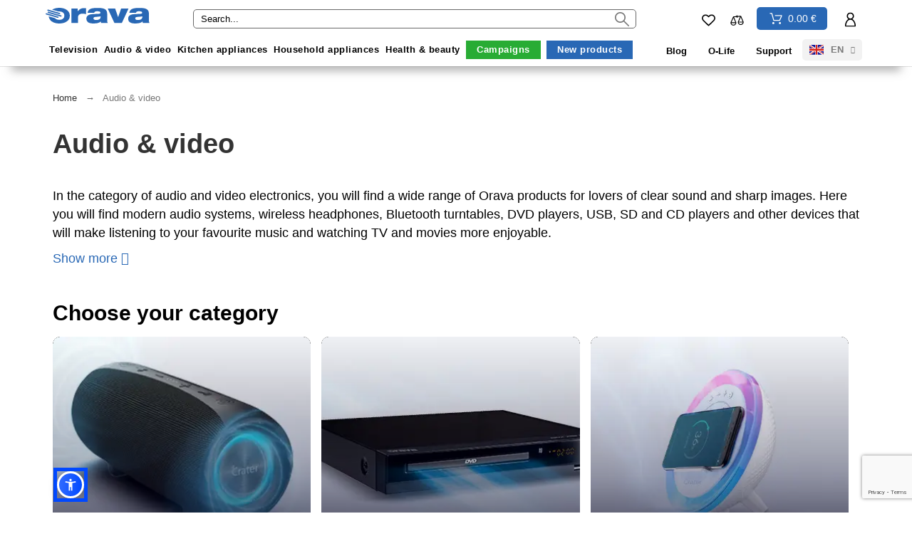

--- FILE ---
content_type: text/html; charset=utf-8
request_url: https://www.orava.eu/en/audio-video
body_size: 34253
content:


























    
<!doctype html>
<html lang="en-US">

<head>
    
        

    <meta charset="utf-8">


    <title>Audio a video equipment | Orava.eu</title>
    
    <meta name="description" content="Enjoy premium sound and picture quality with Orava&#039;s audio and video equipment. Choose from a selection of speakers, radios, headphones, cameras, and other devices.">
        <meta name="viewport" content="width=device-width, initial-scale=1">


    <meta name="google-site-verification" content="3FFRdfqOCZvddzt4T3PRj79xjo4We4FROnUFRXio-3Y" />

            <meta name="application-version" content="210822810">
            
        <script type="application/ld+json">
  {
    "@context": "https://schema.org",
    "@type": "Organization",
    "name" : "orava.eu",
    "url" : "https://www.orava.eu/en/",
          "logo": {
        "@type": "ImageObject",
        "url":"https://www.orava.eu/img/logo-17153347481.jpg"
      }
      }
</script>

<script type="application/ld+json">
  {
    "@context": "https://schema.org",
    "@type": "WebPage",
    "isPartOf": {
      "@type": "WebSite",
      "url":  "https://www.orava.eu/en/",
      "name": "orava.eu"
    },
    "name": "Audio a video equipment | Orava.eu",
    "url":  "https://www.orava.eu/en/audio-video"
  }
</script>


  <script type="application/ld+json">
    {
      "@context": "https://schema.org",
      "@type": "BreadcrumbList",
      "itemListElement": [
                  {
            "@type": "ListItem",
            "position": 1,
            "name": "Home",
            "item": "https://www.orava.eu/en/"
          },                  {
            "@type": "ListItem",
            "position": 2,
            "name": "Audio &amp; video",
            "item": "https://www.orava.eu/en/audio-video"
          }              ]
    }
  </script>
    
    
  <script type="application/ld+json">
  {
    "@context": "https://schema.org",
    "@type": "ItemList",
    "itemListElement": [
          {
        "@type": "ListItem",
        "position": 1,
        "name": "Active 2.1-channel speaker system with bluetooth",
        "url": "https://www.orava.eu/en/audio-bluetooth-system-capella-1b"
      },          {
        "@type": "ListItem",
        "position": 2,
        "name": "Powerful portable party speaker",
        "url": "https://www.orava.eu/en/powerful-party-speaker-crater-l"
      },          {
        "@type": "ListItem",
        "position": 3,
        "name": "Wireless earbuds with microphone, USB-C",
        "url": "https://www.orava.eu/en/wireless-earbuds-livebass-mini-w"
      },          {
        "@type": "ListItem",
        "position": 4,
        "name": "Wireless earbuds with microphone, USB-C",
        "url": "https://www.orava.eu/en/wireless-earbuds-livebass-mini-b"
      },          {
        "@type": "ListItem",
        "position": 5,
        "name": "Bluetooth speaker with unconventional design, with super BASS and four build in microphones",
        "url": "https://www.orava.eu/en/conference-bluetooth-speaker-crater-7"
      },          {
        "@type": "ListItem",
        "position": 6,
        "name": "Gaming headphones with microphone",
        "url": "https://www.orava.eu/en/gaming-headset-livebass-2-r-gaming"
      },          {
        "@type": "ListItem",
        "position": 7,
        "name": "Gaming headphones with microphone",
        "url": "https://www.orava.eu/en/gaming-headset-livebass-2-c-gaming"
      },          {
        "@type": "ListItem",
        "position": 8,
        "name": "Turntable with Bluetooth",
        "url": "https://www.orava.eu/en/turntable-with-bluetooth-connectivity-rr-41"
      },          {
        "@type": "ListItem",
        "position": 9,
        "name": "Retro radio",
        "url": "https://www.orava.eu/en/retro-radio-rr-19-c"
      },          {
        "@type": "ListItem",
        "position": 10,
        "name": "Digital DAB/FM portable radio",
        "url": "https://www.orava.eu/en/digital-dabfm-portable-radio-dab-b"
      },          {
        "@type": "ListItem",
        "position": 11,
        "name": "Digital DAB/FM portable radio",
        "url": "https://www.orava.eu/en/digital-dabfm-portable-radio-dab-w"
      },          {
        "@type": "ListItem",
        "position": 12,
        "name": "Wireless charger with LED lamp",
        "url": "https://www.orava.eu/en/wireless-charger-with-led-lamp-wch-003-led"
      }        ]
  }
</script>

    
        
                
                            
        <link rel="next" href="https://www.orava.eu/en/audio-video?page=2">    
    
        <meta property="og:url" content="https://www.orava.eu/en/audio-video">
        <meta property="og:title" content="Audio a video equipment | Orava.eu">
        <meta property="og:locale" content="en-US">
        <meta property="og:site_name" content="orava.eu">
                    <meta property="og:type" content="website">
            <meta property="og:description" content=" In the category of audio and video electronics, you will find a wide range of Orava products for lovers of pure sound and sharp images. Here, you can discover modern audio systems, wireless headphones, Bluetooth turntables, DVD players, USB, SD, and CD players, as well as other devices that enhance your music listening experience and movie watching pleasure. 
 Other available products include powerful multi-room systems, car radios, retro radios, MP3/MP4 players, DVB-T receivers, weather stations, alarm clocks, and much more. Orava&#039;s audio and video products combine top performance with affordable prices, allowing everyone to enjoy a great audiovisual experience. Enjoy entertainment to the fullest with Orava. 
 Headphones 
 A wide range of  Orava headphones  for maximum comfort while listening to music or making phone calls. You will find  classic and   wireless headphones  that provide high-quality sound without cables, perfect for travel, sports, or work. Thanks to ergonomic design and  long battery life , you can enjoy music or calls without interruptions wherever you are. Some models also feature an integrated microphone and touch controls for even greater convenience. 
 Radios 
 Radio lovers can choose from a wide range of models, whether you&#039;re looking for classic or modern solutions.  Portable radios  are ideal for travel and trips, thanks to their compact design and battery life, you can take them anywhere.  Retro radios  bring nostalgic design with modern features that enhance any interior.  Transistor radios  are a great choice for fans of  simple and reliable listening . If you&#039;re looking for a compact solution,  mini radios  are perfect for smaller spaces, bedside tables, or desks. 
 Bluetooth Speakers 
 For great sound anywhere, check out  Bluetooth speakers  that deliver powerful sound in a compact design. Some models are also equipped with a microphone, making them ideal for phone calls or voice commands. 
 MP3 Players 
 If you prefer to have your music always at hand,  Orava MP3 players  are the perfect solution. The selection also includes MP3 players with radio, allowing you to switch between your own tracks and favorite radio stations. 
 Car Radios 
 Make every car journey more enjoyable with high-quality sound thanks to  Orava car radios . They offer modern features, high sound quality, and support for various playback formats. For convenient smartphone connectivity without cables,  Bluetooth car radios  are a great choice, allowing you to wirelessly play music, take calls, and control playback directly from your device. 
 Weather Stations and Alarm Clocks 
 Stay informed about the weather and start your day pleasantly with  Orava weather stations and alarm clocks .  Weather stations with radio  combine accurate weather forecasts with the option to tune in to your favorite station. If you&#039;re looking for a practical solution,  weather radios  provide current temperature and humidity information directly on the display.  Alarm clocks  help you wake up pleasantly with the sound of the radio or a classic alarm, offering modern features like multiple alarms and an  LED display  with the current time and temperature. 
 Looking to save on audio and video electronics? Don&#039;t forget to check out the  current promotions  and  clearance sales  where you can find popular Orava products at even better prices! ">
                        <meta property="og:image" content="https://www.orava.eu/c/3-subcategory_default/audio-video.jpg">
                            <meta property="og:locale:alternate" content="en">
                    <meta property="og:locale:alternate" content="sk">
                    <meta property="og:locale:alternate" content="hr-hr">
            





    <link rel="icon" type="image/vnd.microsoft.icon" href="https://www.orava.eu/img/favicon.ico?1715334841">
    <link rel="icon shortcut" type="image/x-icon" href="https://www.orava.eu/img/favicon.ico?1715334841">

<link rel="icon" type="image/png" href="/themes/alysumchild/assets/favicon/favicon-96x96.png" sizes="96x96" />
<link rel="icon" type="image/svg+xml" href="/themes/alysumchild/assets/favicon/favicon.svg" />
<link rel="shortcut icon" href="/themes/alysumchild/assets/favicon/favicon.ico" />
<link rel="apple-touch-icon" sizes="180x180" href="/themes/alysumchild/assets/favicon/apple-touch-icon.png" />
<meta name="apple-mobile-web-app-title" content="Orava.eu" />
<link rel="manifest" href="/themes/alysumchild/assets/favicon/site.webmanifest" />


     
<link rel="preload" href="https://fonts.googleapis.com/css?family=Roboto:400%7CArchivo+Narrow:400,500%7C" as="style">
<link rel="stylesheet" href="https://fonts.googleapis.com/css?family=Roboto:400%7CArchivo+Narrow:400,500%7C">

    <style>
        #custom_filter_product_wrapper .elementor-widget-wrap {
            display: flex;
        }

        #custom_filter_product_wrapper #custom_filter_wrapper {
            display: none;
        }

        #custom_filter_product_wrapper #custom_filter_wrapper .elementor-filter-wrapper {
            display: block !important;
        }

        #custom_filter_product_wrapper #custom_filter_wrapper .elementor-filter-wrapper.oh {
            display: block !important;
        }

        #custom_filter_product_wrapper.active__filter #custom_filter_wrapper {
            display: block;
            width: 25%;
        }

        #custom_filter_product_wrapper #custom_product_wrapper {
            width: 100%;
        }

        #custom_filter_product_wrapper.active__filter #custom_product_wrapper {
            width: 75%;
        }

        #custom_filter_product_wrapper.active__filter #custom_product_wrapper #products.view_grid .product_list .grid-container {
            grid-template-columns: repeat(2, minmax(130px, 1fr));
        }
        .crosselling .product-miniature .thumbnail-container {
            display: flex;
            flex-wrap: wrap;
        }
        .pk-aside .products{
            grid-template-columns: repeat(auto-fill, minmax(300px, 1fr)) !important;
        }.pk-aside .products .product__actions{
             display: flex;
         }
        .pk-aside .products .product__actions .add_to_compare{
            margin-left: 10px;
        }
        .pk-aside .products .product__actions .add_to_compare span,.pk-aside .product-add-to-cart-mini .product-quantity .custom-add-to-cart svg{
            display: none;
        }
        .pk-aside .mini-product{
            border-bottom:0 !important;
        }
        .pk-aside .mini-product .mini__product_custom .product-price-and-shipping .price__block{
            margin-top:0 !important;
            margin-bottom:5px !important;
        }
        .pk-aside .product-add-to-cart-mini .product-quantity .custom-add-to-cart,.pk-aside .mini-product .mini__product_custom .mini__product__cart-view .btn__view__custom{
            font-size: 14px;
            padding: 5px 10px;
        }

        #content .block .sdsarticleCat .smart-blog-post-single-item .articleContent .article_img{
            display: block;
            width: 100%;
            max-width: 100%;
            overflow: hidden;
            height: 245px;
            position: relative;
            background-color: #fff;
        }
        #content .block .sdsarticleCat .smart-blog-post-single-item .articleContent img{
            height: 100%;
            width: 100%;
            -o-object-fit: cover;
            object-fit: cover;
            display: block;
            position: absolute;
            z-index: 1;
            top: -9999px;
            right: -9999px;
            bottom: -9999px;
            left: -9999px;
            margin: auto;
            min-width: 100%;
            min-height: 100%;
            opacity: 1;
            -webkit-transition: opacity 300ms!important;
            transition: opacity 300ms!important;
            border-radius: 6px 6px 0 0 !important;
        }
        .category__description__block .category__full__description a{
            color: #2968b5 !important
        }
        .product-flags .netto__price{
            background-color: #ff1f1f !important;
        }
        .product-flags .free__delivery{
            background-color: rgba(247, 184, 1, 0.75) !important;
        }
        #vyhledejte_pobocku_pplparcelshop>.open-branch-button_pplparcelshop{

            background-color: #686868;
            border-radius: 25px;
            border: none;
            padding: 10px 20px;
            text-align: center;
            font-size: 16px;
            font-weight: 400;
            line-height: 18px;
            color: #FFF;
            font-style: normal;
            font-family: "alexandria new",sans-serif;
            -webkit-transition: background-color 0.3s ease-in-out;
            transition: background-color 0.3s ease-in-out;
            margin-top:10px;
        }

        .elementor-widget-product-detail-head .product-reference{
            font-size:12px !important;
        }
        #vyhledejte_pobocku_pplparcelshop{
            margin-left: 75px;
        }
        #top-menu li.menu_item_campaigns.campaigns_sec>a{
            background-color: #2968b5 !important;
        }
        #top-menu li.menu_item_campaigns.campaigns_sec>a:hover{
            background-color: rgba(41, 104, 181, 0.90) !important;
        }
        .category-description a,
        .ce-product-description-short>p a,
        .ce-product-description>p a,
        .elementor-tab-content p a,
        .elementor-text-editor p a,
        .product-description a{
            color:#2968b5 !important;
        }
        #sdsblogCategory .smartg-blog-category-banner-images-and-content{
            max-height: 100% !important;
            min-height: 50px;
        }
        .product-features>dl.data-sheet dt.name{
            text-transform: none !important;
        }
                .asw-menu-btn{
            width: 38px !important;
            height: 38px !important;
            left: 80px !important;
        }
        .asw-menu-btn svg{
            width: 20px !important;
            height: 20px !important;
            min-height: 20px !important;
            min-width: 20px !important;
            max-width: 20px !important;
            max-height: 20px !important;
        }
        #lbx-mobile-search{
            font-size: 16px;
            height: 37px;
            width: 100% !important;
            border: none !important;
        }
        #cookieButtonOpen{
            bottom: 17px !important;
        }
        .icon-true .form-control{
            padding-left: 45px !important;
        }
    </style>
    <link rel="stylesheet" href="https://www.orava.eu/themes/alysumchild/assets/../assets/css/cookieconsent.css" >
    <link rel="stylesheet" href="https://www.orava.eu/themes/alysumchild/assets/../assets/css/cookieconsent-vars.css" >
    <script>
        // After full page load: toggle styles on the WRAPPER .custom-mobile-search-bo when input is active
        // After full page load: toggle styles on .custom-mobile-search-bo when #lbx-mobile-search is active
        window.addEventListener('load', () => {
            const box = document.querySelector('.custom-mobile-search-box');
            const input = document.getElementById('lbx-mobile-search');
            if (!box || !input) return;

            const BOX_STYLES = {
                position: 'absolute',
                left: '0',
                right: '0',
                width: '100%',
                maxWidth: '100%',
                zIndex: '9999',
            };

            const apply = () => {
                Object.entries(BOX_STYLES).forEach(([k, v]) => (box.style[k] = v));
            };

            const reset = () => {
                Object.keys(BOX_STYLES).forEach((k) => box.style.removeProperty(k));
            };

            input.addEventListener('focus', apply);
            input.addEventListener('click', apply);
            input.addEventListener('blur', reset);

            input.addEventListener('keydown', (e) => {
                if (e.key === 'Escape') {
                    input.blur();
                    reset();
                }
            });
        });



    </script>



    <script>
        window.dataLayer = window.dataLayer || [];
        function gtag() { window.dataLayer.push(arguments); }
        gtag("consent", "default", {
            ad_storage: "denied",
            analytics_storage: "denied",
            ad_user_data: "denied",
            ad_personalization: "denied",
        });
    </script>
    	    <script>
                var oosn_id_module = 276;
                var pkcompare = {"controller":"\/module\/pkcompare\/compare","max_items":"4","ids":"","phrases":{"title":"comparison","add":"Add to compare","remove":"Remove from comparison","added":"The product has been successfully added to <a href=\"\/module\/pkcompare\/compare\">comparison<\/a>","removed":"The product has been successfully removed from <a href=\"\/module\/pkcompare\/compare\">comparison<\/a>","max":"You cannot add more than 4 products to the product comparison"}};
                var pkelements = {"controller":"https:\/\/www.orava.eu\/en\/module\/pkelements\/actions","searchController":"https:\/\/www.orava.eu\/en\/module\/pkelements\/search","formsController":"https:\/\/www.orava.eu\/en\/module\/pkelements\/forms"};
                var pkfavorites = {"add":"https:\/\/www.orava.eu\/en\/module\/pkfavorites\/actions?process=add","remove":"https:\/\/www.orava.eu\/en\/module\/pkfavorites\/actions?process=remove","phrases":{"title":"favorites","add":"Add to favorites","remove":"Remove from favorites","added":"The product has been added to your <a href=\"https:\/\/www.orava.eu\/en\/favorites\">favorites<\/a>","removed":"The product has been removed from <a href=\"https:\/\/www.orava.eu\/en\/favorites\">favorites<\/a>"}};
                var pktheme = {"presets_preset":"alysum","gs_admin_link":"0","gs_mobile_breakpoint":"1024","gs_totop":true,"gs_cart_icon_fixed":true,"gs_popup_search":false,"gs_latin_ext":false,"gs_cyrillic":false,"header_builder":1,"header_builder_mobile":0,"header_sticky":true,"header_sticky_class":"header-sticky","footer_builder":1,"footer_builder_mobile":0,"hp_builder":0,"hp_builder_mobile":0,"cp_builder_layout":-1,"cp_page_width":"fixed","cp_listing_view":"1","cp_view_switcher":"1","cp_cols_switcher":"1","cp_perpage":"1","cp_category_preview":"0","cp_subcategories":"0","cp_category_description":"0","cp_collapse_filter":"1","cp_items_width":{"grid-template-columns":"200"},"cp_item_gap":{"grid-column-gap":"40"},"pp_builder_layout":-1,"pp_share":false,"pp_countdown":true,"pp_innnerzoom":false,"pp_updownbuttons":false,"pp_builder_thumbs":true,"pp_product_tabs":true,"pp_details_tab":"1","pp_description_tab":true,"pp_vertical_tabs":false,"pp_viewed_products":true,"pp_category_products":true,"pp_crosselling":true,"pp_accessories":true,"cont_layout":0,"cont_show_map":true,"cont_map_zoom_level":"10","cont_map_custom_style":true,"cont_longitude":"-0.4932303","cont_latitude":"39.4240166","cont_map_provider":"google","cont_leaflet_api_key":"","cont_google_api_key":null,"cont_address_block":true,"cont_email_block":true,"cont_phones_block":true,"cont_service_block":true,"pm_details_layout_type":0,"pm_details_layout":"pm_details_layout1","pm_qw_button":false,"pm_atc_button":true,"pm_colors":false,"pm_labels":true,"pm_countdown":true,"pm_hover_image":false,"pm_hover_image_number":"3","pm_filter_image":false,"pm_title":true,"pm_image_type":"home_default","pm_title_multiline":true,"pm_brand":true,"pm_desc":false,"pm_price":true,"pm_stars":true,"pm_attr":0,"pm_feature":-1,"sharing_facebook":true,"sharing_twitter":true,"sharing_pinterest":true,"sharing_email":true,"sharing_whatsapp":true,"sharing_telegram":false,"sharing_tumblr":false,"sharing_linkedin":false,"sharing_reddit":false,"mt_countdown":true,"mt_date_until":"2023-01-01","mt_notify":true,"breakpoints":{"mobile":768,"tablet":1024,"laptop":1280}};
                var prestashop = {"cart":{"products":[],"totals":{"total":{"type":"total","label":"Total","amount":0,"value":"0.00\u00a0\u20ac"},"total_including_tax":{"type":"total","label":"Total (tax incl.)","amount":0,"value":"0.00\u00a0\u20ac"},"total_excluding_tax":{"type":"total","label":"Total (tax excl.)","amount":0,"value":"0.00\u00a0\u20ac"}},"subtotals":{"products":{"type":"products","label":"Subtotal","amount":0,"value":"0.00\u00a0\u20ac"},"discounts":null,"shipping":{"type":"shipping","label":"Shipping","amount":0,"value":""},"tax":null},"products_count":0,"summary_string":"0 items","vouchers":{"allowed":1,"added":[]},"discounts":[],"minimalPurchase":0,"minimalPurchaseRequired":""},"currency":{"id":1,"name":"Euro","iso_code":"EUR","iso_code_num":"978","sign":"\u20ac"},"customer":{"lastname":"","firstname":"","email":"","birthday":"0000-00-00","newsletter":0,"newsletter_date_add":"0000-00-00 00:00:00","optin":0,"website":null,"company":null,"siret":null,"ape":null,"is_logged":false,"gender":{"type":null,"name":null},"addresses":[]},"country":{"id_zone":8,"id_currency":0,"call_prefix":421,"iso_code":"SK","active":1,"contains_states":0,"need_identification_number":0,"need_zip_code":1,"zip_code_format":"NNNNN","display_tax_label":1,"name":"Slovensko","id":37},"language":{"name":"English (English)","iso_code":"en","locale":"en-US","language_code":"en","active":1,"is_rtl":0,"date_format_lite":"m\/d\/Y","date_format_full":"m\/d\/Y H:i:s","id":1},"page":{"title":"","canonical":"https:\/\/www.orava.eu\/en\/audio-video","meta":{"title":"Audio a video equipment | Orava.eu","description":"Enjoy premium sound and picture quality with Orava's audio and video equipment. Choose from a selection of speakers, radios, headphones, cameras, and other devices.","keywords":"","robots":"index"},"page_name":"category","body_classes":{"lang-en":true,"lang-rtl":false,"country-SK":true,"currency-EUR":true,"layout-left-column":true,"page-category":true,"tax-display-enabled":true,"page-customer-account":false,"category-id-3":true,"category-Audio & video":true,"category-id-parent-2":true,"category-depth-level-2":true},"admin_notifications":[],"password-policy":{"feedbacks":{"0":"Very weak","1":"Weak","2":"Average","3":"Strong","4":"Very strong","Straight rows of keys are easy to guess":"Straight rows of keys are easy to guess","Short keyboard patterns are easy to guess":"Short keyboard patterns are easy to guess","Use a longer keyboard pattern with more turns":"Use a longer keyboard pattern with more turns","Repeats like \"aaa\" are easy to guess":"Repeats like \"aaa\" are easy to guess","Repeats like \"abcabcabc\" are only slightly harder to guess than \"abc\"":"Repeats like \"abcabcabc\" are only slightly harder to guess than \"abc\"","Sequences like abc or 6543 are easy to guess":"Sequences like \"abc\" or \"6543\" are easy to guess.","Recent years are easy to guess":"Recent years are easy to guess","Dates are often easy to guess":"Dates are often easy to guess","This is a top-10 common password":"This is a top-10 common password","This is a top-100 common password":"This is a top-100 common password","This is a very common password":"This is a very common password","This is similar to a commonly used password":"This is similar to a commonly used password","A word by itself is easy to guess":"A word by itself is easy to guess","Names and surnames by themselves are easy to guess":"Names and surnames by themselves are easy to guess","Common names and surnames are easy to guess":"Common names and surnames are easy to guess","Use a few words, avoid common phrases":"Use a few words, avoid common phrases","No need for symbols, digits, or uppercase letters":"No need for symbols, digits, or uppercase letters","Avoid repeated words and characters":"Avoid repeated words and characters","Avoid sequences":"Avoid sequences","Avoid recent years":"Avoid recent years","Avoid years that are associated with you":"Avoid years that are associated with you","Avoid dates and years that are associated with you":"Avoid dates and years that are associated with you","Capitalization doesn't help very much":"Capitalization doesn't help very much","All-uppercase is almost as easy to guess as all-lowercase":"All-uppercase is almost as easy to guess as all-lowercase","Reversed words aren't much harder to guess":"Reversed words aren't much harder to guess","Predictable substitutions like '@' instead of 'a' don't help very much":"Predictable substitutions like \"@\" instead of \"a\" don't help very much.","Add another word or two. Uncommon words are better.":"Add another word or two. Uncommon words are better."}}},"shop":{"name":"orava.eu","logo":"https:\/\/www.orava.eu\/img\/logo-17153347481.jpg","stores_icon":"https:\/\/www.orava.eu\/img\/logo_stores.png","favicon":"https:\/\/www.orava.eu\/img\/favicon.ico"},"core_js_public_path":"\/themes\/","urls":{"base_url":"https:\/\/www.orava.eu\/","current_url":"https:\/\/www.orava.eu\/en\/audio-video","shop_domain_url":"https:\/\/www.orava.eu","img_ps_url":"https:\/\/www.orava.eu\/img\/","img_cat_url":"https:\/\/www.orava.eu\/img\/c\/","img_lang_url":"https:\/\/www.orava.eu\/img\/l\/","img_prod_url":"https:\/\/www.orava.eu\/img\/p\/","img_manu_url":"https:\/\/www.orava.eu\/img\/m\/","img_sup_url":"https:\/\/www.orava.eu\/img\/su\/","img_ship_url":"https:\/\/www.orava.eu\/img\/s\/","img_store_url":"https:\/\/www.orava.eu\/img\/st\/","img_col_url":"https:\/\/www.orava.eu\/img\/co\/","img_url":"https:\/\/www.orava.eu\/themes\/alysumchild\/assets\/img\/","css_url":"https:\/\/www.orava.eu\/themes\/alysumchild\/assets\/css\/","js_url":"https:\/\/www.orava.eu\/themes\/alysumchild\/assets\/js\/","pic_url":"https:\/\/www.orava.eu\/upload\/","theme_assets":"https:\/\/www.orava.eu\/themes\/alysumchild\/assets\/","theme_dir":"https:\/\/www.orava.eu\/data\/web\/prod.orava\/themes\/alysumchild\/","pages":{"address":"https:\/\/www.orava.eu\/en\/address","addresses":"https:\/\/www.orava.eu\/en\/addresses","authentication":"https:\/\/www.orava.eu\/en\/login","manufacturer":"https:\/\/www.orava.eu\/en\/index.php?controller=manufacturer","cart":"https:\/\/www.orava.eu\/en\/cart","category":"https:\/\/www.orava.eu\/en\/index.php?controller=category","cms":"https:\/\/www.orava.eu\/en\/index.php?controller=cms","contact":"https:\/\/www.orava.eu\/en\/contact-us","discount":"https:\/\/www.orava.eu\/en\/discount","guest_tracking":"https:\/\/www.orava.eu\/en\/guest-tracking","history":"https:\/\/www.orava.eu\/en\/order-history","identity":"https:\/\/www.orava.eu\/en\/identity","index":"https:\/\/www.orava.eu\/en\/","my_account":"https:\/\/www.orava.eu\/en\/my-account","order_confirmation":"https:\/\/www.orava.eu\/en\/order-confirmation","order_detail":"https:\/\/www.orava.eu\/en\/index.php?controller=order-detail","order_follow":"https:\/\/www.orava.eu\/en\/order-follow","order":"https:\/\/www.orava.eu\/en\/order","order_return":"https:\/\/www.orava.eu\/en\/index.php?controller=order-return","order_slip":"https:\/\/www.orava.eu\/en\/credit-slip","pagenotfound":"https:\/\/www.orava.eu\/en\/page-not-found","password":"https:\/\/www.orava.eu\/en\/password-recovery","pdf_invoice":"https:\/\/www.orava.eu\/en\/index.php?controller=pdf-invoice","pdf_order_return":"https:\/\/www.orava.eu\/en\/index.php?controller=pdf-order-return","pdf_order_slip":"https:\/\/www.orava.eu\/en\/index.php?controller=pdf-order-slip","prices_drop":"https:\/\/www.orava.eu\/en\/prices-drop","product":"https:\/\/www.orava.eu\/en\/index.php?controller=product","registration":"https:\/\/www.orava.eu\/en\/registration","search":"https:\/\/www.orava.eu\/en\/search","sitemap":"https:\/\/www.orava.eu\/en\/sitemap","stores":"https:\/\/www.orava.eu\/en\/index.php?controller=stores","supplier":"https:\/\/www.orava.eu\/en\/suppliers","new_products":"https:\/\/www.orava.eu\/en\/new-products-list","brands":"https:\/\/www.orava.eu\/en\/index.php?controller=manufacturer","register":"https:\/\/www.orava.eu\/en\/registration","order_login":"https:\/\/www.orava.eu\/en\/order?login=1"},"alternative_langs":{"en":"https:\/\/www.orava.eu\/en\/audio-video","sk":"https:\/\/www.orava.eu\/sk\/audio-a-video","hr-hr":"https:\/\/www.orava.eu\/hr\/audio-video"},"actions":{"logout":"https:\/\/www.orava.eu\/en\/?mylogout="},"no_picture_image":{"bySize":{"small_default":{"url":"https:\/\/www.orava.eu\/img\/p\/en-default-small_default.jpg","width":86,"height":80},"cart_default":{"url":"https:\/\/www.orava.eu\/img\/p\/en-default-cart_default.jpg","width":120,"height":80},"medium_default":{"url":"https:\/\/www.orava.eu\/img\/p\/en-default-medium_default.jpg","width":150,"height":100},"product_slider":{"url":"https:\/\/www.orava.eu\/img\/p\/en-default-product_slider.jpg","width":200,"height":133},"home_default":{"url":"https:\/\/www.orava.eu\/img\/p\/en-default-home_default.jpg","width":650,"height":439},"thickbox_default":{"url":"https:\/\/www.orava.eu\/img\/p\/en-default-thickbox_default.jpg","width":640,"height":800},"facebook":{"url":"https:\/\/www.orava.eu\/img\/p\/en-default-facebook.jpg","width":1000,"height":524},"large_default":{"url":"https:\/\/www.orava.eu\/img\/p\/en-default-large_default.jpg","width":1200,"height":800}},"small":{"url":"https:\/\/www.orava.eu\/img\/p\/en-default-small_default.jpg","width":86,"height":80},"medium":{"url":"https:\/\/www.orava.eu\/img\/p\/en-default-home_default.jpg","width":650,"height":439},"large":{"url":"https:\/\/www.orava.eu\/img\/p\/en-default-large_default.jpg","width":1200,"height":800},"legend":""}},"configuration":{"display_taxes_label":true,"display_prices_tax_incl":true,"is_catalog":false,"show_prices":true,"opt_in":{"partner":false},"quantity_discount":{"type":"discount","label":"Unit discount"},"voucher_enabled":1,"return_enabled":0},"field_required":[],"breadcrumb":{"links":[{"title":"Home","url":"https:\/\/www.orava.eu\/en\/"},{"title":"Audio & video","url":"https:\/\/www.orava.eu\/en\/audio-video"}],"count":2},"link":{"protocol_link":"https:\/\/","protocol_content":"https:\/\/","request_uri":"\/en\/audio-video"},"time":1768552123,"static_token":"811aade076a002a7cf88922f8b5ea7d8","token":"6a44e5f800dc927025d7ce21b0425013","debug":false};
                var prestashopFacebookAjaxController = "https:\/\/www.orava.eu\/en\/module\/ps_facebook\/Ajax";
                var psemailsubscription_subscription = "https:\/\/www.orava.eu\/en\/module\/ps_emailsubscription\/subscription";
                var psr_icon_color = "#F19D76";
                var recaptchaKey = "6LeAgggrAAAAAANoMrn9nyHZUGQm7eV4HJ_wO_Ey";
                var stamountleftfreeshipping = {"cart":{"value":2,"selector":".cart-grid-right .cart-summary-totals","parent":"body#cart","append":2,"bar":1,"starts":"<div class=\"st_amount_left_cart\">Free shipping starts at <span class=\"st_amount_left_price\">{starts_at}<\/span><\/div>","message":"<div class=\"st_amount_left_cart\">\n<div class=\"svg-before-car\">\n           \n                        \n                    \n        <\/div>\n<div>Buy for <span class=\"st_amount_left_price\">{amount_left}<br \/><\/span> and get free delivery within Slovakia.<\/div>\n<\/div>","reached":" <div class=\"st_amount_left_cart\">\n<div class=\"svg-before-car\">\n           \n                        \n                    \n        <\/div>\n<div>Free delivery within Slovakia<\/div>\n<\/div>"},"popup":{"value":20,"selector":"#blockcart-modal .product-total","parent":"#blockcart-modal","append":2,"bar":0,"starts":"<div class=\"st_amount_left_popup\">Free shipping starts at <span class=\"st_amount_left_price\">{starts_at}<\/span><\/div>","message":"<div class=\"st_amount_left_popup\">Get free shipping if your order <span class=\"st_amount_left_price\">{amount_left}<\/span> or more.<\/div>","reached":"<div class=\"st_amount_left_popup\">Free shipping<\/div>"},"checkout":{"value":20,"selector":".cart-grid-right .cart-summary-totals .cart-total","parent":"body#checkout","append":2,"bar":0,"starts":"<div class=\"st_amount_left_checkout\">Free shipping starts at <span class=\"st_amount_left_price\">{starts_at}<\/span><\/div>","message":"<div class=\"st_amount_left_checkout\">Get free shipping if your order <span class=\"st_amount_left_price\">{amount_left}<\/span> or more.<\/div>","reached":"<div class=\"st_amount_left_checkout\">Free shipping<\/div>"},"easy":{"value":20,"selector":"#cart-subtotal-shipping","parent":".steco-checkout-summary","append":3,"bar":0,"starts":"<div class=\"st_amount_left_easy\">Free shipping starts at <span class=\"st_amount_left_price\">{starts_at}<\/span><\/div>","message":"<div class=\"st_amount_left_easy\">Get free shipping if your order <span class=\"st_amount_left_price\">{amount_left}<\/span> or more.<\/div>","reached":"<div class=\"st_amount_left_easy\">Free shipping<\/div>"}};
                var stamountleftfreeshipping_amount = {"hide":1};
                var stamountleftfreeshipping_starts_at_mes = 0;
            </script>
    <!-- Meta Pixel Code -->
    <script>
        
        !function (f, b, e, v, n, t, s) {
            if (f.fbq) return;
            n = f.fbq = function () {
                n.callMethod ?
                    n.callMethod.apply(n, arguments) : n.queue.push(arguments)
            };
            if (!f._fbq) f._fbq = n;
            n.push = n;
            n.loaded = !0;
            n.version = '2.0';
            n.queue = [];
            t = b.createElement(e);
            t.async = !0;
            t.src = v;
            s = b.getElementsByTagName(e)[0];
            s.parentNode.insertBefore(t, s)
        }(window, document, 'script',
            'https://connect.facebook.net/en_US/fbevents.js');
        fbq('init', '3289130671182419');
        fbq('track', 'PageView');
        
    </script>
    <noscript>
        <img height="1" width="1"
             src="https://www.facebook.com/tr?id=3289130671182419&ev=PageView
&noscript=1"/>
    </noscript>
    <!-- End Meta Pixel Code -->

    <!-- Foxentry start -->
    <script type="text/javascript" async>
        
        var Foxentry;
        (function () {
            var e = document.querySelector("script"), s = document.createElement('script');
            s.setAttribute('type', 'text/javascript');
            s.setAttribute('async', 'true');
            s.setAttribute('src', 'https://cdn.foxentry.cz/lib');
            e.parentNode.appendChild(s);
            s.onload = function () {
                Foxentry = new FoxentryBase('Nrei4jbUZe');
            }
        })();
        
    </script>
    <!-- Foxentry end -->
    <!-- Hotjar Tracking Code for https://www.orava.eu/ -->
    <script>
        
        (function (h, o, t, j, a, r) {
            h.hj = h.hj || function () {
                (h.hj.q = h.hj.q || []).push(arguments)
            };
            h._hjSettings = {hjid: 1982761, hjsv: 6};
            a = o.getElementsByTagName('head')[0];
            r = o.createElement('script');
            r.async = 1;
            r.src = t + h._hjSettings.hjid + j + h._hjSettings.hjsv;
            a.appendChild(r);
        })(window, document, 'https://static.hotjar.com/c/hotjar-', '.js?sv=');
        
    </script>
                            <script async src="https://scripts.luigisbox.tech/LBX-119612.js"></script>
                                                <script>

                (function (w, d, s, o, f, js, fjs) {
                    w['ecm-widget'] = o;
                    w[o] = w[o] || function () {
                        (w[o].q = w[o].q || []).push(arguments)
                    };
                    js = d.createElement(s), fjs = d.getElementsByTagName(s)[0];
                    js.id = '9-54057be166928eb6fcc57504dc847797';
                    js.dataset.a = 'orava';
                    js.src = f;
                    js.async = 1;
                    fjs.parentNode.insertBefore(js, fjs);
                }(window, document, 'script', 'ecmwidget', 'https://d70shl7vidtft.cloudfront.net/widget.js'));
            </script>
                    
		<link rel="stylesheet" href="https://fonts.googleapis.com/css?family=Open+Sans:100,100italic,200,200italic,300,300italic,400,400italic,500,500italic,600,600italic,700,700italic,800,800italic,900,900italic%7CRoboto:100,100italic,200,200italic,300,300italic,400,400italic,500,500italic,600,600italic,700,700italic,800,800italic,900,900italic&amp;display=swap" media="all">
		<link rel="stylesheet" href="https://www.orava.eu/themes/alysumchild/assets/cache/theme-4766592138.css" media="all">
	
	


	<script>
			var ceFrontendConfig = {"environmentMode":{"edit":false,"wpPreview":false},"is_rtl":false,"breakpoints":{"xs":0,"sm":480,"md":768,"lg":1025,"xl":1440,"xxl":1600},"version":"2.9.14.9.9","urls":{"assets":"\/modules\/creativeelements\/views\/"},"productQuickView":0,"settings":{"page":[],"general":{"elementor_global_image_lightbox":"1","elementor_lightbox_enable_counter":"yes","elementor_lightbox_enable_fullscreen":"yes","elementor_lightbox_enable_zoom":"yes","elementor_lightbox_title_src":"title","elementor_lightbox_description_src":"caption"},"editorPreferences":[]},"post":{"id":"3040101","title":"Audio%20%26%20video","excerpt":""}};
		</script>
        <link rel="preload" href="/modules/creativeelements/views/lib/ceicons/fonts/ceicons.woff2?8goggd" as="font" type="font/woff2" crossorigin>
        <!--CE-JS-->
    <script>
    const productAddedMessage = "Product added";
    const productAddedMessageDesc = "The product has been added to the cart.";
</script>
    <script src="https://www.orava.eu/themes/alysumchild/assets/../assets/js/cookieconsent.umd.js" type="module"></script>
    <script type="module" src="https://www.orava.eu/themes/alysumchild/assets/../assets/js/cookieconsent-config.js?v=1.02"></script>
    <script src="https://www.orava.eu/themes/alysumchild/assets/../assets/js/access.js" defer></script>



    <style></style><script>
                var jprestaUpdateCartDirectly = 1;
                var jprestaUseCreativeElements = 1;
                </script><script>
pcRunDynamicModulesJs = function() {
// Autoconf - 2025-03-31T07:59:31+00:00
// blockwishlist
if (typeof productsAlreadyTagged != 'undefined') {
    productsAlreadyTagged.forEach(function(product) {
        let selector = `[data-id-product="${product.id_product}"] .wishlist-button-add`;
        let elements = document.querySelectorAll(selector); 
        elements.forEach(function(element) {
            if (element && element.__vue__) {
                element.__vue__.toggleCheck();
                element.__vue__.idList = parseInt(product.id_wishlist);
            }
        });
    });
}
// ps_shoppingcart
setTimeout("prestashop.emit('updateCart', {reason: {linkAction: 'refresh'}, resp: {errors:[]}});", 10);
// productcomments
if ($.fn.rating) $('input.star').rating();
if ($.fn.rating) $('.auto-submit-star').rating();
if ($.fn.fancybox) $('.open-comment-form').fancybox({'hideOnContentClick': false});
// creativeelements
// Cart is refreshed from HTML to be faster
};</script><style>.st_amount_left_cart.st_amount_left_bar::before,.st_amount_left_cart.st_amount_left_bar::after{height:3px;}.st_amount_left_cart.st_amount_left_bar::before{background:#f2f2f2;}.st_amount_left_cart.st_amount_left_bar::after{background:#2968b5;}.st_amount_left_cart{text-align:left;}.st_amount_left_popup.st_amount_left_bar::before,.st_amount_left_popup.st_amount_left_bar::after{height:3px;}.st_amount_left_popup{text-align:left;}.st_amount_left_easy.st_amount_left_bar::before,.st_amount_left_easy.st_amount_left_bar::after{height:3px;}.st_amount_left_easy{text-align:left;}.st_amount_left_custom.st_amount_left_bar::before,.st_amount_left_custom.st_amount_left_bar::after{height:3px;}.st_amount_left_custom{text-align:left;}.st_amount_left_checkout.st_amount_left_bar::before,.st_amount_left_checkout.st_amount_left_bar::after{height:3px;}.st_amount_left_checkout{text-align:left;}.st_amount_left_dropdown.st_amount_left_bar::before,.st_amount_left_dropdown.st_amount_left_bar::after{height:3px;}.st_amount_left_dropdown{text-align:left;}.st_amount_left_cart{padding-left:0px;}.st_amount_left_cart{padding-top:0px;}.st_amount_left_cart{padding-right:0px;}.st_amount_left_cart{padding-bottom:0px;}.st_amount_left_cart{margin-left:0px;}.st_amount_left_cart{margin-top:0px;}.st_amount_left_cart{margin-right:0px;}.st_amount_left_cart{margin-bottom:0px;}.st_amount_left_popup{padding-left:0px;}.st_amount_left_popup{padding-top:0px;}.st_amount_left_popup{padding-right:0px;}.st_amount_left_popup{padding-bottom:0px;}.st_amount_left_popup{margin-left:0px;}.st_amount_left_popup{margin-top:0px;}.st_amount_left_popup{margin-right:0px;}.st_amount_left_popup{margin-bottom:0px;}.st_amount_left_checkout{padding-left:0px;}.st_amount_left_checkout{padding-top:0px;}.st_amount_left_checkout{padding-right:0px;}.st_amount_left_checkout{padding-bottom:0px;}.st_amount_left_checkout{margin-left:0px;}.st_amount_left_checkout{margin-top:0px;}.st_amount_left_checkout{margin-right:0px;}.st_amount_left_checkout{margin-bottom:0px;}.st_amount_left_dropdown{padding-left:0px;}.st_amount_left_dropdown{padding-top:0px;}.st_amount_left_dropdown{padding-right:0px;}.st_amount_left_dropdown{padding-bottom:0px;}.st_amount_left_dropdown{margin-left:0px;}.st_amount_left_dropdown{margin-top:0px;}.st_amount_left_dropdown{margin-right:0px;}.st_amount_left_dropdown{margin-bottom:0px;}.st_amount_left_custom{padding-left:0px;}.st_amount_left_custom{padding-top:0px;}.st_amount_left_custom{padding-right:0px;}.st_amount_left_custom{padding-bottom:0px;}.st_amount_left_custom{margin-left:0px;}.st_amount_left_custom{margin-top:0px;}.st_amount_left_custom{margin-right:0px;}.st_amount_left_custom{margin-bottom:0px;}.st_amount_left_easy{padding-left:0px;}.st_amount_left_easy{padding-top:0px;}.st_amount_left_easy{padding-right:0px;}.st_amount_left_easy{padding-bottom:0px;}.st_amount_left_easy{margin-left:0px;}.st_amount_left_easy{margin-top:0px;}.st_amount_left_easy{margin-right:0px;}.st_amount_left_easy{margin-bottom:0px;}</style>




    <meta id="js-rcpgtm-tracking-config" data-tracking-data="%7B%22bing%22%3A%7B%22tracking_id%22%3A%22%22%2C%22feed%22%3A%7B%22id_product_prefix%22%3A%22%22%2C%22id_product_source_key%22%3A%22id_product%22%2C%22id_variant_prefix%22%3A%22%22%2C%22id_variant_source_key%22%3A%22id_attribute%22%7D%7D%2C%22context%22%3A%7B%22browser%22%3A%7B%22device_type%22%3A1%7D%2C%22localization%22%3A%7B%22id_country%22%3A37%2C%22country_code%22%3A%22SK%22%2C%22id_currency%22%3A1%2C%22currency_code%22%3A%22EUR%22%2C%22id_lang%22%3A1%2C%22lang_code%22%3A%22en%22%7D%2C%22page%22%3A%7B%22controller_name%22%3A%22category%22%2C%22products_per_page%22%3A12%2C%22category%22%3A%7B%22id_category%22%3A3%2C%22name%22%3A%22Audio%20%26%20video%22%2C%22path%22%3A%5B%22Menu%22%2C%22Audio%20%26%20video%22%5D%7D%2C%22search_term%22%3A%22%22%7D%2C%22shop%22%3A%7B%22id_shop%22%3A1%2C%22shop_name%22%3A%22ORAVA.EU%22%2C%22base_dir%22%3A%22https%3A%2F%2Fwww.orava.eu%2F%22%7D%2C%22tracking_module%22%3A%7B%22module_name%22%3A%22rcpgtagmanager%22%2C%22module_version%22%3A%224.3.0%22%2C%22checkout_module%22%3A%7B%22module%22%3A%22default%22%2C%22controller%22%3A%22order%22%7D%2C%22service_version%22%3A%228%22%2C%22token%22%3A%22b7171bf629d310e3d60e5f95d9303a0b%22%7D%2C%22user%22%3A%5B%5D%7D%2C%22criteo%22%3A%7B%22tracking_id%22%3A%22%22%2C%22feed%22%3A%7B%22id_product_prefix%22%3A%22%22%2C%22id_product_source_key%22%3A%22id_product%22%2C%22id_variant_prefix%22%3A%22%22%2C%22id_variant_source_key%22%3A%22id_attribute%22%7D%7D%2C%22facebook%22%3A%7B%22tracking_id%22%3A%223289130671182419%22%2C%22feed%22%3A%7B%22id_product_prefix%22%3A%22%22%2C%22id_product_source_key%22%3A%22id_product%22%2C%22id_variant_prefix%22%3A%22%22%2C%22id_variant_source_key%22%3A%22id_attribute%22%7D%7D%2C%22ga4%22%3A%7B%22tracking_id%22%3A%22%22%2C%22is_url_passthrough%22%3Atrue%2C%22is_data_import%22%3Afalse%7D%2C%22gads%22%3A%7B%22tracking_id%22%3A%22%22%2C%22merchant_id%22%3A%22%22%2C%22conversion_labels%22%3A%7B%22create_account%22%3A%22%22%2C%22product_view%22%3A%22%22%2C%22add_to_cart%22%3A%22%22%2C%22begin_checkout%22%3A%22%22%2C%22purchase%22%3A%22%22%7D%7D%2C%22gfeeds%22%3A%7B%22retail%22%3A%7B%22is_enabled%22%3Afalse%2C%22id_product_prefix%22%3A%22%22%2C%22id_product_source_key%22%3A%22id_product%22%2C%22id_variant_prefix%22%3A%22%22%2C%22id_variant_source_key%22%3A%22id_attribute%22%7D%2C%22custom%22%3A%7B%22is_enabled%22%3Afalse%2C%22id_product_prefix%22%3A%22%22%2C%22id_product_source_key%22%3A%22id_product%22%2C%22id_variant_prefix%22%3A%22%22%2C%22id_variant_source_key%22%3A%22id_attribute%22%2C%22is_id2%22%3Afalse%7D%7D%2C%22gtm%22%3A%7B%22tracking_id%22%3A%22GTM-KZ349LB%22%2C%22is_internal_traffic%22%3Afalse%2C%22server_url%22%3A%22%22%7D%2C%22kelkoo%22%3A%7B%22tracking_list%22%3A%5B%5D%2C%22feed%22%3A%7B%22id_product_prefix%22%3A%22%22%2C%22id_product_source_key%22%3A%22id_product%22%2C%22id_variant_prefix%22%3A%22%22%2C%22id_variant_source_key%22%3A%22id_attribute%22%7D%7D%2C%22pinterest%22%3A%7B%22tracking_id%22%3A%22%22%2C%22feed%22%3A%7B%22id_product_prefix%22%3A%22%22%2C%22id_product_source_key%22%3A%22id_product%22%2C%22id_variant_prefix%22%3A%22%22%2C%22id_variant_source_key%22%3A%22id_attribute%22%7D%7D%2C%22tiktok%22%3A%7B%22tracking_id%22%3A%22%22%2C%22feed%22%3A%7B%22id_product_prefix%22%3A%22%22%2C%22id_product_source_key%22%3A%22id_product%22%2C%22id_variant_prefix%22%3A%22%22%2C%22id_variant_source_key%22%3A%22id_attribute%22%7D%7D%2C%22twitter%22%3A%7B%22tracking_id%22%3A%22%22%2C%22events%22%3A%7B%22add_to_cart_id%22%3A%22%22%2C%22payment_info_id%22%3A%22%22%2C%22checkout_initiated_id%22%3A%22%22%2C%22product_view_id%22%3A%22%22%2C%22lead_id%22%3A%22%22%2C%22purchase_id%22%3A%22%22%2C%22search_id%22%3A%22%22%7D%2C%22feed%22%3A%7B%22id_product_prefix%22%3A%22%22%2C%22id_product_source_key%22%3A%22id_product%22%2C%22id_variant_prefix%22%3A%22%22%2C%22id_variant_source_key%22%3A%22id_attribute%22%7D%7D%7D">
    <script type="text/javascript" data-keepinline="true" data-cfasync="false" src="/modules/rcpgtagmanager/views/js/hook/trackingClient.bundle.js?v=4.3.0"></script>

<script type="text/javascript">
    
        var oosn_front_controller_url = 'https://www.orava.eu/en/module/hioutofstocknotification/subscribe';
        var psv = 8.1;
        var oosn_secure_key = '2fa3d5a03ae4ecd0d6e945746f9b444a';
        var oosn_position = 'popup';
        var quantity = 0;
        var id_product = 0;
        var id_combination = 0;
        var oosn_stock_managment = 0;
    
</script>

<script type="text/javascript">
	var bestkitgift_ajax_controller = "https://www.orava.eu/en/module/bestkit_gifts/ajax";
	var bestkitgift_slide_width = 650;
	var bestkitgift_inside_cart = 1;
	var bestkitgift_success_title = "You made the right choice!";
	var bestkitgift_success_msg = "Your gift was successfully added to cart";
</script>
                            <link rel="alternate" href="https://www.orava.eu/en/audio-video"
                  hreflang="en"/>
                                    <link rel="canonical" href="https://www.orava.eu/en/audio-video"/>
                                    <link rel="alternate" href="https://www.orava.eu/en/audio-video" hreflang="x-default"/>
                                    <link rel="alternate" href="https://www.orava.eu/sk/audio-a-video"
                  hreflang="sk"/>
                                    <link rel="alternate" href="https://www.orava.eu/cz/cs/audio-a-video"
                  hreflang="cs"/>
                                    <link rel="alternate" href="https://www.orava.eu/hr/audio-video"
                  hreflang="hr-hr"/>
            


    
</head>

<body id="category" class="lang-en country-sk currency-eur layout-left-column page-category tax-display-enabled category-id-3 category-audio-video category-id-parent-2 category-depth-level-2 pm_details_layout1 category-page-width-fixed hide-updownbuttons ce-kit-111 elementor-page elementor-page-3040101">

    
        
    

    
        
            	






<header id="header">
    
    
                    <div data-elementor-type="content" data-elementor-id="3020101" class="elementor elementor-3020101" data-elementor-settings="[]">
            <div class="elementor-section-wrap">        <section class="elementor-element elementor-element-6ae0962d elementor-hidden-tablet elementor-hidden-phone elementor-section-boxed elementor-section-height-default elementor-section-height-default elementor-section elementor-top-section" data-id="6ae0962d" data-element_type="section" data-settings="{&quot;background_background&quot;:&quot;classic&quot;,&quot;sticky&quot;:&quot;top&quot;,&quot;sticky_on&quot;:[&quot;desktop&quot;,&quot;tablet&quot;,&quot;mobile&quot;],&quot;sticky_offset&quot;:0,&quot;sticky_effects_offset&quot;:0}">
                  <div class="elementor-container elementor-column-gap-no">
                            <div class="elementor-row">
                <div class="elementor-element elementor-element-3b71f8f9 ce-valign-center elementor-column elementor-col-33 elementor-top-column" data-id="3b71f8f9" data-element_type="column">
            <div class="elementor-column-wrap elementor-element-populated">
                <div class="elementor-widget-wrap">
                <div class="elementor-element elementor-element-eebfe91 elementor-widget elementor-widget-pklogo" data-id="eebfe91" data-element_type="widget" data-widget_type="pklogo.default">
        <div class="elementor-widget-container">    <div class="header_logo h-100 w-100">
            <div class="logo-link-wrap">
                        <a class="header_logo_img dib" href="https://www.orava.eu/" title="orava.eu">
                <img class="logo" src="/themes/alysumchild/assets/images/logo.svg" alt="orava.eu" width="146" height="22"
                     style="min-width:146px;width:146px;height:22px;">
            </a>
        </div>
</div></div>        </div>
                        </div>
            </div>
        </div>
                <div class="elementor-element elementor-element-7fe62de8 ce-valign-center elementor-column elementor-col-33 elementor-top-column" data-id="7fe62de8" data-element_type="column">
            <div class="elementor-column-wrap elementor-element-populated">
                <div class="elementor-widget-wrap">
                <div class="elementor-element elementor-element-7853c36 elementor-widget elementor-widget-html" data-id="7853c36" data-element_type="widget" data-widget_type="html.default">
        <div class="elementor-widget-container"><div class="elementor-widget-pksearch" style="position:relative;">
    <input type="search" name="s" placeholder="Search..." aria-label="Vyhľadávanie"
           id="lbx-desktop-search" style="background-color: #fff;
border-style: solid;
border-width: 1px;
border-color: #686868;
border-radius: 5px 5px 5px 5px;
padding: 5px 30px 5px 10px; width:100%;position:relative;z-index:1">
           <svg class="svgic svg-search" style="position:absolute;right:10px;z-index:2;top:5px">
<use href="/themes/alysumchild/assets/img/lib.svg#search"></use>
</svg>
</div>
</div>        </div>
                        </div>
            </div>
        </div>
                <div class="elementor-element elementor-element-7d539736 ce-valign-center elementor-column elementor-col-33 elementor-top-column" data-id="7d539736" data-element_type="column">
            <div class="elementor-column-wrap elementor-element-populated">
                <div class="elementor-widget-wrap">
                <div class="elementor-element elementor-element-7c16afa7 elementor-widget__width-initial hide-cart-content elementor-widget elementor-widget-pkfavorites" data-id="7c16afa7" data-element_type="widget" data-widget_type="pkfavorites.default">
        <div class="elementor-widget-container"><div class="pk-ce-widget-wrapper"><div class="pk-ce-widget view_grid">        


<div class="favorites-select user-select relative dib">
    <div class="pk-favorites">
                                            <a href='https://www.orava.eu/en/favorites'>                                 
<div class="current-item cp smooth02 flex-container icon-element justify-content-center align-items-center">
            <svg class="svgic">
            <use href="/themes/alysumchild/assets/img/lib.svg#heart"></use>
        </svg>
            <span class="cart__mini-total">0.00 €</span>

                     <span class="header-item-counter js-pkfavorites-counter" data-productsnum="0">0</span>
    </div>

             </a>
                    </div>
</div></div></div></div>        </div>
                <div class="elementor-element elementor-element-512d9e6c elementor-widget__width-initial hide-cart-content elementor-widget elementor-widget-pkcompare" data-id="512d9e6c" data-element_type="widget" data-widget_type="pkcompare.default">
        <div class="elementor-widget-container"><div class="pk-ce-widget-wrapper"><div class="pk-ce-widget view_grid">        


<div class="compare-select user-select relative dib">
    <div class="pk-compare">
                                            <a href='https://www.orava.eu/en/comparison'>                                 
<div class="current-item cp smooth02 flex-container icon-element justify-content-center align-items-center">
            <svg class="svgic">
            <use href="/themes/alysumchild/assets/img/lib.svg#compare_custom"></use>
        </svg>
            <span class="cart__mini-total">0.00 €</span>

                     <span class="header-item-counter total-compare-val" data-productsnum="0">0</span>
    </div>

             </a>
                    </div>
</div></div></div></div>        </div>
                <div class="elementor-element elementor-element-2f6dfbaf elementor-widget__width-auto elementor-widget elementor-widget-pkcart" data-id="2f6dfbaf" data-element_type="widget" data-widget_type="pkcart.default">
        <div class="elementor-widget-container"><div class="pk-ce-widget-wrapper"><div class="pk-ce-widget view_grid">        
<div class="cart-select user-select relative dib">
    <div class="pk-cart dd_el">
                                            <a href='https://www.orava.eu/en/cart?action=show'>                             
<div class="current-item cp smooth02 flex-container icon-element justify-content-center align-items-center">
            <svg class="svgic">
            <use href="/themes/alysumchild/assets/img/lib.svg#cart"></use>
        </svg>
            <span class="cart__mini-total">0.00 €</span>

                     <span class="header-item-counter cart-products-count" data-productsnum="0">0</span>
    </div>

             </a>
            </div>
</div></div></div></div>        </div>
                <div class="elementor-element elementor-element-2a8f7199 elementor-widget__width-auto elementor-widget elementor-widget-pkmyaccountcustom" data-id="2a8f7199" data-element_type="widget" data-widget_type="pkmyaccountcustom.default">
        <div class="elementor-widget-container"><div class="pk-ce-widget-wrapper"><div class="pk-ce-widget view_grid">    




<div class="myaccount-select user-select relative dib pk-position-right">
    <div class="pk-myaccount">
                                                
<div class="current-item cp smooth02 flex-container icon-element align-items-center" data-pktabname="el-myaccount" data-pktabgroup="el-myaccount" data-pktype="sidebar">
            <svg class="svgic">
            <use href="/themes/alysumchild/assets/img/lib.svg#account"></use>
        </svg>
            <span class="cart__mini-total">0.00 €</span>

     </div>

                                </div>
</div></div></div></div>        </div>
                        </div>
            </div>
        </div>
                        </div>
            </div>
        </section>
                <section class="elementor-element elementor-element-6ddb72d7 elementor-hidden-tablet elementor-hidden-phone hide-cart-content elementor-section-boxed elementor-section-height-default elementor-section-height-default elementor-section elementor-top-section" data-id="6ddb72d7" data-element_type="section" data-settings="{&quot;background_background&quot;:&quot;classic&quot;,&quot;sticky_offset&quot;:47,&quot;sticky&quot;:&quot;top&quot;,&quot;sticky_on&quot;:[&quot;desktop&quot;,&quot;tablet&quot;,&quot;mobile&quot;],&quot;sticky_effects_offset&quot;:0}">
                  <div class="elementor-container elementor-column-gap-no">
                            <div class="elementor-row">
                <div class="elementor-element elementor-element-80c0b1b ce-valign-center elementor-column elementor-col-50 elementor-top-column" data-id="80c0b1b" data-element_type="column">
            <div class="elementor-column-wrap elementor-element-populated">
                <div class="elementor-widget-wrap">
                <div class="elementor-element elementor-element-2eebc38a elementor-widget elementor-widget-pkmenu" data-id="2eebc38a" data-element_type="widget" data-widget_type="pkmenu.default">
        <div class="elementor-widget-container">
<div class="pk-menu-horizontal">
    <div class="icon_menu flex-container align-items-center">
                <span>Menu</span>
                
    <svg class="svgic">
        <use href="/themes/alysumchild/assets/img/lib.svg#menu"></use>
    </svg>

    </div>
    <ul id="top-menu" class="pk-top-menu top-menu menu-content page-width container">
                                                                            <li class="level-1 d-block d-md-none mobile_menu_after itemtype-elm parent">
                        <a href="#">
                                                        <span>
                                menu_mobile_en 
    <svg class="svgic">
        <use href="/themes/alysumchild/assets/img/lib.svg#arrowdown"></use>
    </svg>
                            </span>
                                                                                        <span data-target="#top_sub_menu_74123" data-toggle="collapse" class="pk-collapse-icons collapsed">
                                    
    <svg class="svgic">
        <use href="/themes/alysumchild/assets/img/lib.svg#arrowdown"></use>
    </svg>

                                </span>
                                                    </a>
                                                    <div class="pk-sub-menu menu-dropdown dd_view col-xs-12 col-md-12 col-lg-12 owl-sub-left collapse"
                                id="top_sub_menu_74123">
                                                                    <div data-elementor-type="page" data-elementor-id="206010000" class="elementor elementor-206010000" data-elementor-settings="[]">
            <div class="elementor-section-wrap">        <section class="elementor-element elementor-element-c6cab27 custom__mobile__menu elementor-section-boxed elementor-section-height-default elementor-section-height-default elementor-section elementor-top-section" data-id="c6cab27" data-element_type="section">
                  <div class="elementor-container elementor-column-gap-default">
                            <div class="elementor-row">
                <div class="elementor-element elementor-element-fc27182 elementor-column elementor-col-100 elementor-top-column" data-id="fc27182" data-element_type="column">
            <div class="elementor-column-wrap elementor-element-populated">
                <div class="elementor-widget-wrap">
                <div class="elementor-element elementor-element-fca507b elementor-widget elementor-widget-custom-link" data-id="fca507b" data-element_type="widget" data-widget_type="custom-link.default">
        <div class="elementor-widget-container"><div class="link__section">
    <div class="link__custom">

        <div class="link__content">

                            <div class="link__single">
                    <a href="/sk">Slovak</a>
                </div>
                            <div class="link__single">
                    <a href="/cz/cs">Czech</a>
                </div>
                            <div class="link__single">
                    <a href="/en/my-account">My account</a>
                </div>
            
        </div>

    </div>
</div>


</div>        </div>
                        </div>
            </div>
        </div>
                        </div>
            </div>
        </section>
        </div>
        </div>
                                                                </div>
                                            </li>
                                                                                                        <li class="level-1  itemtype-elm parent">
                        <a href="/en/television">
                                                        <span>
                                Television 
    <svg class="svgic">
        <use href="/themes/alysumchild/assets/img/lib.svg#arrowdown"></use>
    </svg>
                            </span>
                                                                                        <span data-target="#top_sub_menu_42210" data-toggle="collapse" class="pk-collapse-icons collapsed">
                                    
    <svg class="svgic">
        <use href="/themes/alysumchild/assets/img/lib.svg#arrowdown"></use>
    </svg>

                                </span>
                                                    </a>
                                                    <div class="pk-sub-menu menu-dropdown dd_view col-xs-12 col-md-12 col-lg-12 owl-sub-left collapse"
                                id="top_sub_menu_42210">
                                                                    <div data-elementor-type="page" data-elementor-id="112010000" class="elementor elementor-112010000" data-elementor-settings="[]">
            <div class="elementor-section-wrap">        <section class="elementor-element elementor-element-75a8218 elementor-section-boxed elementor-section-height-default elementor-section-height-default elementor-section elementor-top-section" data-id="75a8218" data-element_type="section">
                  <div class="elementor-container elementor-column-gap-default">
                            <div class="elementor-row">
                <div class="elementor-element elementor-element-e2b6f49 elementor-column elementor-col-100 elementor-top-column" data-id="e2b6f49" data-element_type="column">
            <div class="elementor-column-wrap elementor-element-populated">
                <div class="elementor-widget-wrap">
                <div class="elementor-element elementor-element-a21d9aa elementor-widget elementor-widget-submenu-tree" data-id="a21d9aa" data-element_type="widget" data-widget_type="submenu-tree.default">
        <div class="elementor-widget-container">




<div class="submenu__tree">


            
    <div class="category-node"><div class="category-root"><a href="https://www.orava.eu/en/by-diagonal">TVs by diagonal</a></div>
    <div class="category-child"><a href="https://www.orava.eu/en/led-tv-up-to-29-73-cm">Led TV up to 29&quot; (73 cm)</a>
    </div><div class="category-child"><a href="https://www.orava.eu/en/led-tv-up-to-39-99-cm">Led TV up to 39&quot; (99 cm)</a>
    </div><div class="category-child"><a href="https://www.orava.eu/en/led-tv-up-to-49-125-cm">Led TV up to 49&quot; (125 cm)</a>
    </div><div class="category-child"><a href="https://www.orava.eu/en/led-tv-up-to-75-190-cm">Led TV up to 75&quot; (190 cm)</a>
    </div></div><div class="category-node"><div class="category-root"><a href="https://www.orava.eu/en/technical-specifications">TVs by specifications</a></div>
    <div class="category-child"><a href="https://www.orava.eu/en/led-tv-smart">LED TV Smart</a>
    </div><div class="category-child"><a href="https://www.orava.eu/en/led-tv-4k">LED TV 4K</a>
    </div><div class="category-child"><a href="https://www.orava.eu/en/led-tv-android">LED TV Android</a>
    </div><div class="category-child"><a href="https://www.orava.eu/en/led-tv">LED TV</a>
    </div><div class="category-child"><a href="https://www.orava.eu/en/oled-tv">OLED TV</a>
    </div></div><div class="category-node"><div class="category-root"><a href="https://www.orava.eu/en/tvby-price">TVs by the price</a></div>
    <div class="category-child"><a href="https://www.orava.eu/en/tvs-up-to-200-eur">TVs up to 200€</a>
    </div><div class="category-child"><a href="https://www.orava.eu/en/tvs-from-200-to-500-eur">TVs from 200 to 500 €</a>
    </div><div class="category-child"><a href="https://www.orava.eu/en/tvs-from-500-eur-and-more">TVs from 500 € and more</a>
    </div></div><div class="category-node"><div class="category-root"><a href="https://www.orava.eu/en/televisions-for-the-car">Televisions for the car</a></div>
    </div><div class="category-node"><div class="category-root"><a href="https://www.orava.eu/en/tv-accessories">TV  accessories</a></div>
    </div>
    </div>
</div>        </div>
                        </div>
            </div>
        </div>
                        </div>
            </div>
        </section>
        </div>
        </div>
                                                                </div>
                                            </li>
                                                                                                        <li class="level-1  itemtype-elm parent">
                        <a href="/en/audio-video">
                                                        <span>
                                Audio &amp; video 
    <svg class="svgic">
        <use href="/themes/alysumchild/assets/img/lib.svg#arrowdown"></use>
    </svg>
                            </span>
                                                                                        <span data-target="#top_sub_menu_24261" data-toggle="collapse" class="pk-collapse-icons collapsed">
                                    
    <svg class="svgic">
        <use href="/themes/alysumchild/assets/img/lib.svg#arrowdown"></use>
    </svg>

                                </span>
                                                    </a>
                                                    <div class="pk-sub-menu menu-dropdown dd_view col-xs-12 col-md-12 col-lg-12 owl-sub-left collapse"
                                id="top_sub_menu_24261">
                                                                    <div data-elementor-type="page" data-elementor-id="121010000" class="elementor elementor-121010000" data-elementor-settings="[]">
            <div class="elementor-section-wrap">        <section class="elementor-element elementor-element-660b1b6 elementor-section-boxed elementor-section-height-default elementor-section-height-default elementor-section elementor-top-section" data-id="660b1b6" data-element_type="section">
                  <div class="elementor-container elementor-column-gap-default">
                            <div class="elementor-row">
                <div class="elementor-element elementor-element-8424364 elementor-column elementor-col-100 elementor-top-column" data-id="8424364" data-element_type="column">
            <div class="elementor-column-wrap elementor-element-populated">
                <div class="elementor-widget-wrap">
                <div class="elementor-element elementor-element-742e7b8 elementor-widget elementor-widget-submenu-tree" data-id="742e7b8" data-element_type="widget" data-widget_type="submenu-tree.default">
        <div class="elementor-widget-container">




<div class="submenu__tree">


            
    <div class="category-node"><div class="category-root"><a href="https://www.orava.eu/en/audio">Audio</a></div>
    <div class="category-child"><a href="https://www.orava.eu/en/multiroom-systems">Multiroom systems</a>
    </div><div class="category-child"><a href="https://www.orava.eu/en/car-stereos">Car Stereos</a>
    </div><div class="category-child"><a href="https://www.orava.eu/en/retro-radios-gramophones">Retro radios &amp; gramophones</a>
    </div><div class="category-child"><a href="https://www.orava.eu/en/meteo-stations-radio-alarms">Meteo stations &amp; radio alarms</a>
    </div><div class="category-child"><a href="https://www.orava.eu/en/bluetooth-speakers">Bluetooth speakers</a>
    </div><div class="category-child"><a href="https://www.orava.eu/en/headphones">Headphones</a>
    </div><div class="category-child"><a href="https://www.orava.eu/en/mp3mp4-players">MP3/MP4 players</a>
    </div><div class="category-child"><a href="https://www.orava.eu/en/usbsdcd-players">USB/SD/CD players</a>
    </div><div class="category-child"><a href="https://www.orava.eu/en/radios">Radios</a>
    </div></div><div class="category-node"><div class="category-root"><a href="https://www.orava.eu/en/video">Video</a></div>
    </div><div class="category-node"><div class="category-root"><a href="https://www.orava.eu/en/others-av">Others AV</a></div>
    <div class="category-child"><a href="https://www.orava.eu/en/wireless-chargers">Wireless chargers</a>
    </div></div>
    </div>
</div>        </div>
                        </div>
            </div>
        </div>
                        </div>
            </div>
        </section>
        </div>
        </div>
                                                                </div>
                                            </li>
                                                                                                        <li class="level-1  itemtype-elm parent">
                        <a href="/en/kitchen-appliances">
                                                        <span>
                                Kitchen appliances 
    <svg class="svgic">
        <use href="/themes/alysumchild/assets/img/lib.svg#arrowdown"></use>
    </svg>
                            </span>
                                                                                        <span data-target="#top_sub_menu_52389" data-toggle="collapse" class="pk-collapse-icons collapsed">
                                    
    <svg class="svgic">
        <use href="/themes/alysumchild/assets/img/lib.svg#arrowdown"></use>
    </svg>

                                </span>
                                                    </a>
                                                    <div class="pk-sub-menu menu-dropdown dd_view col-xs-12 col-md-12 col-lg-12 owl-sub-left collapse"
                                id="top_sub_menu_52389">
                                                                    <div data-elementor-type="page" data-elementor-id="122010000" class="elementor elementor-122010000" data-elementor-settings="[]">
            <div class="elementor-section-wrap">        <section class="elementor-element elementor-element-e99d195 elementor-section-boxed elementor-section-height-default elementor-section-height-default elementor-section elementor-top-section" data-id="e99d195" data-element_type="section">
                  <div class="elementor-container elementor-column-gap-default">
                            <div class="elementor-row">
                <div class="elementor-element elementor-element-adf51d3 elementor-column elementor-col-100 elementor-top-column" data-id="adf51d3" data-element_type="column">
            <div class="elementor-column-wrap elementor-element-populated">
                <div class="elementor-widget-wrap">
                <div class="elementor-element elementor-element-75ba737 elementor-widget elementor-widget-submenu-tree" data-id="75ba737" data-element_type="widget" data-widget_type="submenu-tree.default">
        <div class="elementor-widget-container">




<div class="submenu__tree">


            
    <div class="category-node"><div class="category-root"><a href="https://www.orava.eu/en/cooking-baking">Cooking &amp; baking</a></div>
    <div class="category-child"><a href="https://www.orava.eu/en/kettles">Kettles</a>
    <div class="category-child"><a href="https://www.orava.eu/en/electric-kettle-retro">Kettles with temperature control</a>
    </div><div class="category-child"><a href="https://www.orava.eu/en/double-walled">Double walled kettles</a>
    </div><div class="category-child"><a href="https://www.orava.eu/en/stainless-steel">Stainless steel kettles</a>
    </div><div class="category-child"><a href="https://www.orava.eu/en/ceramic">Ceramic</a>
    </div><div class="category-child"><a href="https://www.orava.eu/en/retro">Retro kettles</a>
    </div><div class="category-child"><a href="https://www.orava.eu/en/glass">Glass kettles</a>
    </div><div class="category-child"><a href="https://www.orava.eu/en/plastic">Plastic kettles</a>
    </div></div><div class="category-child"><a href="https://www.orava.eu/en/electric-ovens-cookers">Electric ovens &amp; cookers</a>
    </div><div class="category-child"><a href="https://www.orava.eu/en/microwaves">Microwaves</a>
    </div><div class="category-child"><a href="https://www.orava.eu/en/fryers">Fryers</a>
    </div><div class="category-child"><a href="https://www.orava.eu/en/grills">Grills</a>
    </div><div class="category-child"><a href="https://www.orava.eu/en/multifunctional-cookers">Multifunctional cookers</a>
    </div><div class="category-child"><a href="https://www.orava.eu/en/toasters">Toasters</a>
    </div><div class="category-child"><a href="https://www.orava.eu/en/sandwich-toasters">Sandwich toasters</a>
    </div><div class="category-child"><a href="https://www.orava.eu/en/water-filter-kettles">Water filter kettles</a>
    </div><div class="category-child"><a href="https://www.orava.eu/en/home-bread-makers">Home bread makers</a>
    </div></div><div class="category-node"><div class="category-root"><a href="https://www.orava.eu/en/mixing-whipping">Mixing &amp; whipping</a></div>
    <div class="category-child"><a href="https://www.orava.eu/en/blenders">Blenders</a>
    </div><div class="category-child"><a href="https://www.orava.eu/en/hand-mixers">Hand mixers</a>
    </div><div class="category-child"><a href="https://www.orava.eu/en/food-processors">Food Processors</a>
    </div><div class="category-child"><a href="https://www.orava.eu/en/juicers">Juicers</a>
    </div><div class="category-child"><a href="https://www.orava.eu/en/coffee-grinders">Coffee grinders</a>
    </div><div class="category-child"><a href="https://www.orava.eu/en/meat-grinders">Meat grinders</a>
    </div></div><div class="category-node"><div class="category-root"><a href="https://www.orava.eu/en/refrigeration">Refrigeration</a></div>
    <div class="category-child"><a href="https://www.orava.eu/en/refrigerators">Refrigerators</a>
    </div><div class="category-child"><a href="https://www.orava.eu/en/freezers">Freezers</a>
    </div></div><div class="category-node"><div class="category-root"><a href="https://www.orava.eu/en/other-appliances">Other appliances</a></div>
    <div class="category-child"><a href="https://www.orava.eu/en/knife-sharpeners">Knife sharpeners</a>
    </div><div class="category-child"><a href="https://www.orava.eu/en/coffee-makers-and-coffee">Coffee makers and coffee</a>
    </div><div class="category-child"><a href="https://www.orava.eu/en/kitchen-scales">Kitchen scales</a>
    </div><div class="category-child"><a href="https://www.orava.eu/en/food-dryers">Food dryers</a>
    </div><div class="category-child"><a href="https://www.orava.eu/en/salt-pepper-mills">Salt &amp; pepper mills</a>
    </div><div class="category-child"><a href="https://www.orava.eu/en/others-kitchen">Others</a>
    </div></div>
    </div>
</div>        </div>
                        </div>
            </div>
        </div>
                        </div>
            </div>
        </section>
        </div>
        </div>
                                                                </div>
                                            </li>
                                                                                                        <li class="level-1  itemtype-elm parent">
                        <a href="/en/household-appliances">
                                                        <span>
                                Household appliances 
    <svg class="svgic">
        <use href="/themes/alysumchild/assets/img/lib.svg#arrowdown"></use>
    </svg>
                            </span>
                                                                                        <span data-target="#top_sub_menu_33417" data-toggle="collapse" class="pk-collapse-icons collapsed">
                                    
    <svg class="svgic">
        <use href="/themes/alysumchild/assets/img/lib.svg#arrowdown"></use>
    </svg>

                                </span>
                                                    </a>
                                                    <div class="pk-sub-menu menu-dropdown dd_view col-xs-12 col-md-12 col-lg-12 owl-sub-left collapse"
                                id="top_sub_menu_33417">
                                                                    <div data-elementor-type="page" data-elementor-id="123010000" class="elementor elementor-123010000" data-elementor-settings="[]">
            <div class="elementor-section-wrap">        <section class="elementor-element elementor-element-2d79c3c elementor-section-boxed elementor-section-height-default elementor-section-height-default elementor-section elementor-top-section" data-id="2d79c3c" data-element_type="section">
                  <div class="elementor-container elementor-column-gap-default">
                            <div class="elementor-row">
                <div class="elementor-element elementor-element-019ff52 elementor-column elementor-col-100 elementor-top-column" data-id="019ff52" data-element_type="column">
            <div class="elementor-column-wrap elementor-element-populated">
                <div class="elementor-widget-wrap">
                <div class="elementor-element elementor-element-ed166a7 elementor-widget elementor-widget-submenu-tree" data-id="ed166a7" data-element_type="widget" data-widget_type="submenu-tree.default">
        <div class="elementor-widget-container">




<div class="submenu__tree">


            
    <div class="category-node"><div class="category-root"><a href="https://www.orava.eu/en/washing-machines-and-dryers">Washing machines and dryers</a></div>
    <div class="category-child"><a href="https://www.orava.eu/en/washing-machines">Washing machines</a>
    </div><div class="category-child"><a href="https://www.orava.eu/en/tumble-dryers">Tumble dryers</a>
    </div></div><div class="category-node"><div class="category-root"><a href="https://www.orava.eu/en/cooling-and-heating">Cooling and heating</a></div>
    <div class="category-child"><a href="https://www.orava.eu/en/fans">Fans</a>
    </div><div class="category-child"><a href="https://www.orava.eu/en/air-conditioners-and-coolers">Air conditioners and coolers</a>
    </div><div class="category-child"><a href="https://www.orava.eu/en/heaters">Heaters</a>
    </div></div><div class="category-node"><div class="category-root"><a href="https://www.orava.eu/en/cleaning">Cleaning</a></div>
    <div class="category-child"><a href="https://www.orava.eu/en/vacuum-cleaners">Vacuum cleaners</a>
    </div><div class="category-child"><a href="https://www.orava.eu/en/irons">Irons</a>
    </div><div class="category-child"><a href="https://www.orava.eu/en/windowcleaners">Window cleaners</a>
    </div></div><div class="category-node"><div class="category-root"><a href="https://www.orava.eu/en/other-household-appliances">Other household appliances</a></div>
    </div><div class="category-node"><div class="category-root"><a href="https://www.orava.eu/en/air-conditioning">Air conditioning</a></div>
    </div><div class="category-node"><div class="category-root"><a href="https://www.orava.eu/en/lighting">Lighting</a></div>
    <div class="category-child"><a href="https://www.orava.eu/en/christmas-lights">Christmas lights</a>
    </div></div>
    </div>
</div>        </div>
                        </div>
            </div>
        </div>
                        </div>
            </div>
        </section>
        </div>
        </div>
                                                                </div>
                                            </li>
                                                                                                        <li class="level-1  itemtype-elm parent">
                        <a href="/en/health-beauty">
                                                        <span>
                                Health &amp; beauty 
    <svg class="svgic">
        <use href="/themes/alysumchild/assets/img/lib.svg#arrowdown"></use>
    </svg>
                            </span>
                                                                                        <span data-target="#top_sub_menu_83990" data-toggle="collapse" class="pk-collapse-icons collapsed">
                                    
    <svg class="svgic">
        <use href="/themes/alysumchild/assets/img/lib.svg#arrowdown"></use>
    </svg>

                                </span>
                                                    </a>
                                                    <div class="pk-sub-menu menu-dropdown dd_view col-xs-12 col-md-12 col-lg-12 owl-sub-left collapse"
                                id="top_sub_menu_83990">
                                                                    <div data-elementor-type="page" data-elementor-id="124010000" class="elementor elementor-124010000" data-elementor-settings="[]">
            <div class="elementor-section-wrap">        <section class="elementor-element elementor-element-39951bb elementor-section-boxed elementor-section-height-default elementor-section-height-default elementor-section elementor-top-section" data-id="39951bb" data-element_type="section">
                  <div class="elementor-container elementor-column-gap-default">
                            <div class="elementor-row">
                <div class="elementor-element elementor-element-c519d64 elementor-column elementor-col-100 elementor-top-column" data-id="c519d64" data-element_type="column">
            <div class="elementor-column-wrap elementor-element-populated">
                <div class="elementor-widget-wrap">
                <div class="elementor-element elementor-element-e26b5bf elementor-widget elementor-widget-submenu-tree" data-id="e26b5bf" data-element_type="widget" data-widget_type="submenu-tree.default">
        <div class="elementor-widget-container">




<div class="submenu__tree">


            
    <div class="category-node"><div class="category-root"><a href="https://www.orava.eu/en/health">Health</a></div>
    <div class="category-child"><a href="https://www.orava.eu/en/massagers">Massagers</a>
    </div><div class="category-child"><a href="https://www.orava.eu/en/blood-pressure-monitors">Blood pressure monitors</a>
    </div><div class="category-child"><a href="https://www.orava.eu/en/thermometers-and-masks">Thermometers and masks</a>
    </div><div class="category-child"><a href="https://www.orava.eu/en/heating-blankets">Heating blankets</a>
    </div><div class="category-child"><a href="https://www.orava.eu/en/toothbrushes">Toothbrushes</a>
    </div><div class="category-child"><a href="https://www.orava.eu/en/oximeters">Oximeters</a>
    </div><div class="category-child"><a href="https://www.orava.eu/en/nebulisers">Nebulisers</a>
    </div></div><div class="category-node"><div class="category-root"><a href="https://www.orava.eu/en/beauty">Beauty</a></div>
    <div class="category-child"><a href="https://www.orava.eu/en/hair-dryers">Hair dryers</a>
    </div><div class="category-child"><a href="https://www.orava.eu/en/hot-curling-irons">Hot curling irons</a>
    </div><div class="category-child"><a href="https://www.orava.eu/en/hair-straighteners">Hair straighteners</a>
    </div><div class="category-child"><a href="https://www.orava.eu/en/hair-clippers-depilators">Hair clippers &amp; depilators</a>
    </div><div class="category-child"><a href="https://www.orava.eu/en/personal-scales">Personal scales</a>
    </div><div class="category-child"><a href="https://www.orava.eu/en/skin-care">Skin care</a>
    </div></div>
    </div>
</div>        </div>
                        </div>
            </div>
        </div>
                        </div>
            </div>
        </section>
        </div>
        </div>
                                                                </div>
                                            </li>
                                                                                                        <li class="level-1 menu_item_campaigns show_mobile_dropdown itemtype-elm parent">
                        <a href="/en/campaigns">
                                                        <span>
                                Campaigns 
    <svg class="svgic">
        <use href="/themes/alysumchild/assets/img/lib.svg#arrowdown"></use>
    </svg>
                            </span>
                                                                                        <span data-target="#top_sub_menu_87837" data-toggle="collapse" class="pk-collapse-icons collapsed">
                                    
    <svg class="svgic">
        <use href="/themes/alysumchild/assets/img/lib.svg#arrowdown"></use>
    </svg>

                                </span>
                                                    </a>
                                                    <div class="pk-sub-menu menu-dropdown dd_view col-xs-12 col-md-12 col-lg-12 owl-sub-left collapse"
                                id="top_sub_menu_87837">
                                                                    <div data-elementor-type="page" data-elementor-id="133010000" class="elementor elementor-133010000" data-elementor-settings="[]">
            <div class="elementor-section-wrap">        <section class="elementor-element elementor-element-4e3bb32 elementor-section-boxed elementor-section-height-default elementor-section-height-default elementor-section elementor-top-section" data-id="4e3bb32" data-element_type="section">
                  <div class="elementor-container elementor-column-gap-default">
                            <div class="elementor-row">
                <div class="elementor-element elementor-element-9563986 elementor-column elementor-col-100 elementor-top-column" data-id="9563986" data-element_type="column">
            <div class="elementor-column-wrap elementor-element-populated">
                <div class="elementor-widget-wrap">
                <div class="elementor-element elementor-element-dbce246 elementor-widget elementor-widget-submenu-tree" data-id="dbce246" data-element_type="widget" data-widget_type="submenu-tree.default">
        <div class="elementor-widget-container">




<div class="submenu__tree">


            
    <div class="category-node"><div class="category-root"><a href="https://www.orava.eu/en/tips-for-gifts">Tips for gifts</a></div>
    <div class="category-child"><a href="https://www.orava.eu/en/gifts-for-women">Gifts for women</a>
    </div><div class="category-child"><a href="https://www.orava.eu/en/gifts-for-men">Gifts for men</a>
    </div><div class="category-child"><a href="https://www.orava.eu/en/gifts-for-grandma">Gifts for grandma</a>
    </div><div class="category-child"><a href="https://www.orava.eu/en/gifts-for-grandpa">Gifts for grandpa</a>
    </div><div class="category-child"><a href="https://www.orava.eu/en/gifts-for-mom">Gifts for mom</a>
    </div><div class="category-child"><a href="https://www.orava.eu/en/gifts-for-dad">Gifts for dad</a>
    </div></div><div class="category-node"><div class="category-root"><a href="https://www.orava.eu/en/-current-sale">Current sale</a></div>
    <div class="category-child"><a href="https://www.orava.eu/en/bestsellers">Bestsellers</a>
    </div><div class="category-child"><a href="https://www.orava.eu/en/new-year-s-sale">NEW YEAR&#039;S SALE</a>
    </div><div class="category-child"><a href="https://www.orava.eu/en/warm-up-your-home">Warm up your home</a>
    </div><div class="category-child"><a href="https://www.orava.eu/en/health-and-beauty-for-you">Health and beauty for you</a>
    </div><div class="category-child"><a href="https://www.orava.eu/en/post-holiday-detox">Post-Holiday Detox</a>
    </div></div><div class="category-node"><div class="category-root"><a href="https://www.orava.eu/en/sale">Sale</a></div>
    </div>
    </div>
</div>        </div>
                        </div>
            </div>
        </div>
                        </div>
            </div>
        </section>
        </div>
        </div>
                                                                </div>
                                            </li>
                                                                                                        <li class="level-1 menu_item_campaigns campaigns_sec show_mobile_dropdown itemtype-cat">
                        <a href="https://www.orava.eu/en/new-products">
                                                        <span>
                                New products                             </span>
                                                                                </a>
                                            </li>
                                                                                                        <li class="level-1 mobile_only_menu_item ">
                        <a href="/en/blog">
                                                        <span>
                                Blog                             </span>
                                                                                </a>
                                            </li>
                                                                                                        <li class="level-1 mobile_only_menu_item show_mobile_dropdown itemtype-elm parent">
                        <a href="#">
                                                        <span>
                                O-life 
    <svg class="svgic">
        <use href="/themes/alysumchild/assets/img/lib.svg#arrowdown"></use>
    </svg>
                            </span>
                                                                                        <span data-target="#top_sub_menu_8015" data-toggle="collapse" class="pk-collapse-icons collapsed">
                                    
    <svg class="svgic">
        <use href="/themes/alysumchild/assets/img/lib.svg#arrowdown"></use>
    </svg>

                                </span>
                                                    </a>
                                                    <div class="pk-sub-menu menu-dropdown dd_view col-xs-12 col-md-12 col-lg-12 owl-sub-left collapse"
                                id="top_sub_menu_8015">
                                                                    <div data-elementor-type="page" data-elementor-id="207010000" class="elementor elementor-207010000" data-elementor-settings="[]">
            <div class="elementor-section-wrap">        <section class="elementor-element elementor-element-e628f5d elementor-section-boxed elementor-section-height-default elementor-section-height-default elementor-section elementor-top-section" data-id="e628f5d" data-element_type="section">
                  <div class="elementor-container elementor-column-gap-default">
                            <div class="elementor-row">
                <div class="elementor-element elementor-element-41f7f771 elementor-column elementor-col-100 elementor-top-column" data-id="41f7f771" data-element_type="column">
            <div class="elementor-column-wrap elementor-element-populated">
                <div class="elementor-widget-wrap">
                <div class="elementor-element elementor-element-4ea6f28c elementor-widget elementor-widget-custom-links" data-id="4ea6f28c" data-element_type="widget" data-widget_type="custom-links.default">
        <div class="elementor-widget-container"><div class="links__section">
    <div class="links__custom">

        <div class="links__content">

                            <div class="link__single">
                    <a href="/info/about-us">About us</a>
                </div>
                            <div class="link__single">
                    <a href="/info/events">Events</a>
                </div>
                            <div class="link__single">
                    <a href="/en/blog/category/career">Career</a>
                </div>
            
        </div>

    </div>
</div>


</div>        </div>
                        </div>
            </div>
        </div>
                        </div>
            </div>
        </section>
        </div>
        </div>
                                                                </div>
                                            </li>
                                                                                                        <li class="level-1 mobile_only_menu_item show_mobile_dropdown itemtype-elm parent">
                        <a href="#">
                                                        <span>
                                Support 
    <svg class="svgic">
        <use href="/themes/alysumchild/assets/img/lib.svg#arrowdown"></use>
    </svg>
                            </span>
                                                                                        <span data-target="#top_sub_menu_11958" data-toggle="collapse" class="pk-collapse-icons collapsed">
                                    
    <svg class="svgic">
        <use href="/themes/alysumchild/assets/img/lib.svg#arrowdown"></use>
    </svg>

                                </span>
                                                    </a>
                                                    <div class="pk-sub-menu menu-dropdown dd_view col-xs-12 col-md-12 col-lg-12 owl-sub-left collapse"
                                id="top_sub_menu_11958">
                                                                    <div data-elementor-type="page" data-elementor-id="208010000" class="elementor elementor-208010000" data-elementor-settings="[]">
            <div class="elementor-section-wrap">        <section class="elementor-element elementor-element-5389639d elementor-section-boxed elementor-section-height-default elementor-section-height-default elementor-section elementor-top-section" data-id="5389639d" data-element_type="section">
                  <div class="elementor-container elementor-column-gap-default">
                            <div class="elementor-row">
                <div class="elementor-element elementor-element-343701b9 elementor-column elementor-col-100 elementor-top-column" data-id="343701b9" data-element_type="column">
            <div class="elementor-column-wrap elementor-element-populated">
                <div class="elementor-widget-wrap">
                <div class="elementor-element elementor-element-40bda5e7 elementor-widget elementor-widget-custom-links" data-id="40bda5e7" data-element_type="widget" data-widget_type="custom-links.default">
        <div class="elementor-widget-container"><div class="links__section">
    <div class="links__custom">

        <div class="links__content">

                            <div class="link__single">
                    <a href="/info/contact">Contacts</a>
                </div>
                            <div class="link__single">
                    <a href="/info/service">Service</a>
                </div>
                            <div class="link__single">
                    <a href="/info/downloads">Downloads</a>
                </div>
                            <div class="link__single">
                    <a href="/info/claims">Claims</a>
                </div>
                            <div class="link__single">
                    <a href="/favorites">Favorites</a>
                </div>
                            <div class="link__single">
                    <a href="/comparison">Comparison</a>
                </div>
            
        </div>

    </div>
</div>


</div>        </div>
                        </div>
            </div>
        </div>
                        </div>
            </div>
        </section>
        </div>
        </div>
                                                                </div>
                                            </li>
                                        </ul>
</div></div>        </div>
                        </div>
            </div>
        </div>
                <div class="elementor-element elementor-element-7aac9ba1 ce-valign-center custom__wrapper elementor-column elementor-col-50 elementor-top-column" data-id="7aac9ba1" data-element_type="column">
            <div class="elementor-column-wrap elementor-element-populated">
                <div class="elementor-widget-wrap">
                <div class="elementor-element elementor-element-7df81dbe elementor-widget__width-auto elementor-widget elementor-widget-custom-link" data-id="7df81dbe" data-element_type="widget" data-widget_type="custom-link.default">
        <div class="elementor-widget-container"><div class="link__section">
    <div class="link__custom">

        <div class="link__content">

                            <div class="link__single">
                    <a href="/en/blog">Blog</a>
                </div>
            
        </div>

    </div>
</div>


</div>        </div>
                <div class="elementor-element elementor-element-190eee6e elementor-widget__width-auto elementor-widget elementor-widget-dropdown-menu" data-id="190eee6e" data-element_type="widget" data-widget_type="dropdown-menu.default">
        <div class="elementor-widget-container"><div class="dropdown__section" id="widget_6969f6bcae5df2.46985297">
    <div class="dropdown__custom">
        <button class="drop__btn">O-Life</button>
        <div id="dropdownContent_widget_6969f6bcae5df2.46985297" class="dropdown__content">
                            <a href="/en/info/about-us">About us</a>
                            <a href="/en/info/events">Events</a>
                            <a href="/en/blog/category/career">Career</a>
                    </div>
    </div>
</div>
</div>        </div>
                <div class="elementor-element elementor-element-1fa38033 elementor-widget__width-auto elementor-widget elementor-widget-dropdown-menu" data-id="1fa38033" data-element_type="widget" data-widget_type="dropdown-menu.default">
        <div class="elementor-widget-container"><div class="dropdown__section" id="widget_6969f6bcaeb646.73002027">
    <div class="dropdown__custom">
        <button class="drop__btn">Support</button>
        <div id="dropdownContent_widget_6969f6bcaeb646.73002027" class="dropdown__content">
                            <a href="/en/info/contact">Contacts</a>
                            <a href="/en/info/service">Service</a>
                            <a href="/en/info/downloads">Downloads</a>
                            <a href="/en/info/claims">Claims</a>
                    </div>
    </div>
</div>
</div>        </div>
                <div class="elementor-element elementor-element-113adc97 elementor-nav--active elementor-widget-mobile__width-auto custom__lang_selector elementor-widget elementor-widget-language-selector elementor-widget-nav-menu" data-id="113adc97" data-element_type="widget" data-settings="{&quot;show_submenu_on&quot;:&quot;click&quot;,&quot;submenu_icon&quot;:{&quot;value&quot;:&quot;fas fa-chevron-down&quot;,&quot;library&quot;:&quot;fa-solid&quot;},&quot;layout&quot;:&quot;horizontal&quot;}" data-widget_type="language-selector.default">
        <div class="elementor-widget-container">        <nav class="elementor-langs elementor-nav--main elementor-nav__container elementor-nav--layout-horizontal e--pointer-underline e--animation-fade">        <ul id="selector-113adc97" class="elementor-nav">
                            <li class="menu-item menu-item-type-lang menu-item-lang-1 menu-item-has-children">
                    <a class="elementor-item"
                       href="javascript:;">
                                                    <img class="elementor-langs__flag"
                                 src="/img/l/1.png"
                                 alt="en" width="16" height="11">
                                                                            <span class="elementor-langs__code">en</span>
                                                                                                    <span class="sub-arrow fas fa-chevron-down"></span>
                                            </a>
                            <ul class="sub-menu elementor-nav--dropdown">
                            <li class="menu-item menu-item-type-lang menu-item-lang-1 current-menu-item">
                    <a class="elementor-sub-item elementor-item-active"
                       href="https://www.orava.eu/en/audio-video">
                                                    <img class="elementor-langs__flag"
                                 src="/img/l/1.png"
                                 alt="en" width="16" height="11">
                                                                            <span class="elementor-langs__code">en</span>
                                                                                            </a>
                                    </li>
                            <li class="menu-item menu-item-type-lang menu-item-lang-2">
                    <a class="elementor-sub-item"
                       href="https://www.orava.eu/sk/audio-a-video">
                                                    <img class="elementor-langs__flag"
                                 src="/img/l/2.png"
                                 alt="sk" width="16" height="11">
                                                                            <span class="elementor-langs__code">sk</span>
                                                                                            </a>
                                    </li>
                            <li class="menu-item menu-item-type-lang menu-item-lang-4">
                    <a class="elementor-sub-item"
                       href="https://www.orava.eu/hr/audio-video">
                                                    <img class="elementor-langs__flag"
                                 src="/img/l/4.png"
                                 alt="hr" width="16" height="11">
                                                                            <span class="elementor-langs__code">hr</span>
                                                                                            </a>
                                    </li>
                            <li class="menu-item menu-item-type-lang menu-item-lang-3">
                    <a class="elementor-sub-item"
                       href="https://www.orava.eu/cs/audio-a-video">
                                                    <img class="elementor-langs__flag"
                                 src="/img/l/3.png"
                                 alt="cs" width="16" height="11">
                                                                            <span class="elementor-langs__code">cs</span>
                                                                                            </a>
                                    </li>
                    </ul>
                        </li>
                    </ul>
        </nav>
        </div>        </div>
                        </div>
            </div>
        </div>
                        </div>
            </div>
        </section>
                <section class="elementor-element elementor-element-5c40e277 elementor-section-full_width elementor-section-content-middle elementor-hidden-desktop elementor-hidden-tablet elementor-hidden-phone elementor-section-height-default elementor-section-height-default elementor-section elementor-top-section" data-id="5c40e277" data-element_type="section" data-settings="{&quot;background_background&quot;:&quot;classic&quot;}">
                  <div class="elementor-container elementor-column-gap-default">
                            <div class="elementor-row">
                <div class="elementor-element elementor-element-6684e291 elementor-column elementor-col-100 elementor-top-column" data-id="6684e291" data-element_type="column">
            <div class="elementor-column-wrap elementor-element-populated">
                <div class="elementor-widget-wrap">
                <div class="elementor-element elementor-element-1df373bf elementor-widget elementor-widget-text-editor" data-id="1df373bf" data-element_type="widget" data-widget_type="text-editor.default">
        <div class="elementor-widget-container">        <div class="elementor-text-editor elementor-clearfix"><div>Dear customers, orders received from <span style="text-decoration: underline;">December 31, 2025</span> to <span style="text-decoration: underline;">January 7, 2026</span> will be dispatched on <span style="text-decoration: underline;">January 8, 2026</span> due to inventory. Thank you for your patience and understanding.</div></div>
        </div>        </div>
                        </div>
            </div>
        </div>
                        </div>
            </div>
        </section>
        </div>
        </div>
        
    
    
</header>
    
    

    
        
    <main id="main-content">
                    

            
                            

            
            
            
    
    <div class="page-width top-content">
        
            <aside id="notifications">
  <div class="page-width container">
    
    
    
      </div>
</aside>
        

        
             

<nav data-depth="2" class="breadcrumb page-width">
  <ol class="p-a-0">
    
                  
                            
    <li>
        <a href="https://www.orava.eu/en/">            <span>Home</span>
        </a>    </li>

                    
                        
                                                                
    <li>
                    <span>Audio &amp; video</span>
            </li>
                                    
            </ol>
</nav>
        
    </div>

            
                                <div data-elementor-type="content" data-elementor-id="5020101" class="elementor elementor-5020101" data-elementor-settings="[]">
            <div class="elementor-section-wrap">        <section class="elementor-element elementor-element-c353240 elementor-section-boxed elementor-section-height-default elementor-section-height-default elementor-section elementor-top-section" data-id="c353240" data-element_type="section">
                  <div class="elementor-container elementor-column-gap-default">
                            <div class="elementor-row">
                <div class="elementor-element elementor-element-320f72d6 elementor-column elementor-col-100 elementor-top-column" data-id="320f72d6" data-element_type="column">
            <div class="elementor-column-wrap elementor-element-populated">
                <div class="elementor-widget-wrap">
                <div class="elementor-element elementor-element-68225947 elementor-widget elementor-widget-pkcategorytitle" data-id="68225947" data-element_type="widget" data-widget_type="pkcategorytitle.default">
        <div class="elementor-widget-container"><div class="pk-ce-widget-wrapper"><div class="pk-ce-widget view_grid"><h1 class="h1 category-title">Audio &amp; video</h1>
</div></div></div>        </div>
                        </div>
            </div>
        </div>
                        </div>
            </div>
        </section>
                <section class="elementor-element elementor-element-3c0e93ac test_calsss elementor-section-boxed elementor-section-height-default elementor-section-height-default elementor-section elementor-top-section" data-id="3c0e93ac" data-element_type="section">
                  <div class="elementor-container elementor-column-gap-no">
                            <div class="elementor-row">
                <div class="elementor-element elementor-element-391ca35f elementor-column elementor-col-100 elementor-top-column" data-id="391ca35f" data-element_type="column">
            <div class="elementor-column-wrap elementor-element-populated">
                <div class="elementor-widget-wrap">
                        </div>
            </div>
        </div>
                        </div>
            </div>
        </section>
                <section class="elementor-element elementor-element-70cccb47 elementor-section-boxed elementor-section-height-default elementor-section-height-default elementor-section elementor-top-section" data-id="70cccb47" data-element_type="section">
                  <div class="elementor-container elementor-column-gap-default">
                            <div class="elementor-row">
                <div class="elementor-element elementor-element-c095bda elementor-column elementor-col-100 elementor-top-column" data-id="c095bda" data-element_type="column">
            <div class="elementor-column-wrap elementor-element-populated">
                <div class="elementor-widget-wrap">
                <div class="elementor-element elementor-element-47a8f8e6 elementor-widget elementor-widget-pkcategorydescription" data-id="47a8f8e6" data-element_type="widget" data-widget_type="pkcategorydescription.default">
        <div class="elementor-widget-container">
        <div class="category__description__block">
        <div class="category__additional__description"><p>In the category of audio and video electronics, you will find a wide range of Orava products for lovers of clear sound and sharp images. Here you will find modern audio systems, wireless headphones, Bluetooth turntables, DVD players, USB, SD and CD players and other devices that will make listening to your favourite music and watching TV and movies more enjoyable. </p></div>

                <div id="show__description" class="show__category__description" data-show-text="Show more" data-hide-text="Show less">
            <a><span class="text__replace">Show more</span> <span class="sub-arrow fas fa-chevron-down"></span> </a>
        </div>
        <div id="category__description" class="category__full__description hidden"><p>In the category of audio and video electronics, you will find a wide range of Orava products for lovers of pure sound and sharp images. Here, you can discover modern audio systems, wireless headphones, Bluetooth turntables, DVD players, USB, SD, and CD players, as well as other devices that enhance your music listening experience and movie watching pleasure.</p>
<p>Other available products include powerful multi-room systems, car radios, retro radios, MP3/MP4 players, DVB-T receivers, weather stations, alarm clocks, and much more. Orava's audio and video products combine top performance with affordable prices, allowing everyone to enjoy a great audiovisual experience. Enjoy entertainment to the fullest with Orava.</p>
<h2>Headphones</h2>
<p>A wide range of <a href="https://www.orava.eu/en/headphones">Orava headphones</a> for maximum comfort while listening to music or making phone calls. You will find <strong>classic and</strong> <a href="https://www.orava.eu/en/wireless-earbuds-livebass-mini-w">wireless headphones</a> that provide high-quality sound without cables, perfect for travel, sports, or work. Thanks to ergonomic design and <strong>long battery life</strong>, you can enjoy music or calls without interruptions wherever you are. Some models also feature an integrated microphone and touch controls for even greater convenience.</p>
<h2>Radios</h2>
<p>Radio lovers can choose from a wide range of models, whether you're looking for classic or modern solutions. <strong>Portable radios</strong> are ideal for travel and trips, thanks to their compact design and battery life, you can take them anywhere. <a href="https://www.orava.eu/en/retro-radios-gramophones">Retro radios</a> bring nostalgic design with modern features that enhance any interior. <strong>Transistor radios</strong> are a great choice for fans of <strong>simple and reliable listening</strong>. If you're looking for a compact solution, <strong>mini radios</strong> are perfect for smaller spaces, bedside tables, or desks.</p>
<h2>Bluetooth Speakers</h2>
<p>For great sound anywhere, check out <a href="https://www.orava.eu/en/bluetooth-speakers">Bluetooth speakers</a> that deliver powerful sound in a compact design. Some models are also equipped with a microphone, making them ideal for phone calls or voice commands.</p>
<h2>MP3 Players</h2>
<p>If you prefer to have your music always at hand, <a href="https://www.orava.eu/en/mp3mp4-players">Orava MP3 players</a> are the perfect solution. The selection also includes MP3 players with radio, allowing you to switch between your own tracks and favorite radio stations.</p>
<h2>Car Radios</h2>
<p>Make every car journey more enjoyable with high-quality sound thanks to <a href="https://www.orava.eu/en/car-stereos">Orava car radios</a>. They offer modern features, high sound quality, and support for various playback formats. For convenient smartphone connectivity without cables, <strong>Bluetooth car radios</strong> are a great choice, allowing you to wirelessly play music, take calls, and control playback directly from your device.</p>
<h2>Weather Stations and Alarm Clocks</h2>
<p>Stay informed about the weather and start your day pleasantly with <a href="https://www.orava.eu/en/meteo-stations-radio-alarms">Orava weather stations and alarm clocks</a>. <strong>Weather stations with radio</strong> combine accurate weather forecasts with the option to tune in to your favorite station. If you're looking for a practical solution, <strong>weather radios</strong> provide current temperature and humidity information directly on the display. <strong>Alarm clocks</strong> help you wake up pleasantly with the sound of the radio or a classic alarm, offering modern features like multiple alarms and an <strong>LED display</strong> with the current time and temperature.</p>
<p>Looking to save on audio and video electronics? Don't forget to check out the <a href="https://www.orava.eu/en/campaigns">current promotions</a> and <a href="https://www.orava.eu/en/sale">clearance sales</a> where you can find popular Orava products at even better prices!</p></div>
            </div>
</div>        </div>
                <div class="elementor-element elementor-element-42b7aa73 elementor-hidden-tablet elementor-hidden-phone elementor-widget elementor-widget-category-main-only-tree" data-id="42b7aa73" data-element_type="widget" data-widget_type="category-main-only-tree.default">
        <div class="elementor-widget-container">



    <div class="category__choose">
        Choose your category
    </div>


<div class="category-main-only-tree">
            
    <div class="category-wrapper"><a href="https://www.orava.eu/en/audio"><figure class="elementor-image-box-img"><img src="/img/c/166-0_thumb.webp" alt="Audio"/></figure><div class="title">Audio<svg width="40" height="40" viewBox="0 0 40 40" fill="none" xmlns="http://www.w3.org/2000/svg"><g clip-path="url(#clip0_7_18)"><path d="M26.9533 18.3336H6.66666V21.6669H26.9533L18.0133 30.6069L20.37 32.9636L33.3333 20.0003L20.37 7.03695L18.0133 9.39361L26.9533 18.3336Z"fill="white"/></g><defs><clipPath id="clip0_7_18"><rect width="40" height="40" fill="white" transform="matrix(-1 0 0 1 40 0)"/></clipPath></defs></svg></div><div class="category_gradien"></div></a></div><div class="category-wrapper"><a href="https://www.orava.eu/en/video"><figure class="elementor-image-box-img"><img src="/img/c/167-0_thumb.webp" alt="Video"/></figure><div class="title">Video<svg width="40" height="40" viewBox="0 0 40 40" fill="none" xmlns="http://www.w3.org/2000/svg"><g clip-path="url(#clip0_7_18)"><path d="M26.9533 18.3336H6.66666V21.6669H26.9533L18.0133 30.6069L20.37 32.9636L33.3333 20.0003L20.37 7.03695L18.0133 9.39361L26.9533 18.3336Z"fill="white"/></g><defs><clipPath id="clip0_7_18"><rect width="40" height="40" fill="white" transform="matrix(-1 0 0 1 40 0)"/></clipPath></defs></svg></div><div class="category_gradien"></div></a></div><div class="category-wrapper"><a href="https://www.orava.eu/en/others-av"><figure class="elementor-image-box-img"><img src="/img/c/130-0_thumb.webp" alt="Others AV"/></figure><div class="title">Others AV<svg width="40" height="40" viewBox="0 0 40 40" fill="none" xmlns="http://www.w3.org/2000/svg"><g clip-path="url(#clip0_7_18)"><path d="M26.9533 18.3336H6.66666V21.6669H26.9533L18.0133 30.6069L20.37 32.9636L33.3333 20.0003L20.37 7.03695L18.0133 9.39361L26.9533 18.3336Z"fill="white"/></g><defs><clipPath id="clip0_7_18"><rect width="40" height="40" fill="white" transform="matrix(-1 0 0 1 40 0)"/></clipPath></defs></svg></div><div class="category_gradien"></div></a></div>
    </div>

</div>        </div>
                <div class="elementor-element elementor-element-6d4c5450 elementor-widget elementor-widget-pkminiaturedescription" data-id="6d4c5450" data-element_type="widget" data-widget_type="pkminiaturedescription.default">
        <div class="elementor-widget-container">
    <div class="short-desc product-description-short pm_desk_false hidden">
        
    </div>
</div>        </div>
                        </div>
            </div>
        </div>
                        </div>
            </div>
        </section>
                <section class="elementor-element elementor-element-67658c0d elementor-section-boxed elementor-section-height-default elementor-section-height-default elementor-section elementor-top-section" data-id="67658c0d" data-element_type="section">
                  <div class="elementor-container elementor-column-gap-default">
                            <div class="elementor-row">
                <div class="elementor-element elementor-element-541674c5 elementor-column elementor-col-100 elementor-top-column" data-id="541674c5" data-element_type="column">
            <div class="elementor-column-wrap elementor-element-populated">
                <div class="elementor-widget-wrap">
                <div class="elementor-element elementor-element-30bb058b elementor-widget elementor-widget-category-main-tree" data-id="30bb058b" data-element_type="widget" data-widget_type="category-main-tree.default">
        <div class="elementor-widget-container">




<div class="category-main-tree">


            
    <div class="category-node"><div class="category-root"><a href="https://www.orava.eu/en/audio" >Audio</a></div>
    <div class="category-child" ><a href="https://www.orava.eu/en/multiroom-systems">Multiroom systems</a>
    </div><div class="category-child" ><a href="https://www.orava.eu/en/car-stereos">Car Stereos</a>
    </div><div class="category-child" ><a href="https://www.orava.eu/en/retro-radios-gramophones">Retro radios &amp; gramophones</a>
    </div><div class="category-child" ><a href="https://www.orava.eu/en/meteo-stations-radio-alarms">Meteo stations &amp; radio alarms</a>
    </div><div class="category-child" ><a href="https://www.orava.eu/en/bluetooth-speakers">Bluetooth speakers</a>
    </div><div class="category-child" ><a href="https://www.orava.eu/en/headphones">Headphones</a>
    </div><div class="category-child" ><a href="https://www.orava.eu/en/mp3mp4-players">MP3/MP4 players</a>
    </div><div class="category-child" ><a href="https://www.orava.eu/en/usbsdcd-players">USB/SD/CD players</a>
    </div><div class="category-child" ><a href="https://www.orava.eu/en/radios">Radios</a>
    </div></div><div class="category-node"><div class="category-root"><a href="https://www.orava.eu/en/video" >Video</a></div>
    </div><div class="category-node"><div class="category-root"><a href="https://www.orava.eu/en/others-av" >Others AV</a></div>
    <div class="category-child" ><a href="https://www.orava.eu/en/wireless-chargers">Wireless chargers</a>
    </div></div>
    </div>
</div>        </div>
                        </div>
            </div>
        </div>
                        </div>
            </div>
        </section>
                <section class="elementor-element elementor-element-d0158ce elementor-section-boxed elementor-section-height-default elementor-section-height-default elementor-section elementor-top-section" data-id="d0158ce" data-element_type="section" id="custom_filter_product_wrapper">
                  <div class="elementor-container elementor-column-gap-default">
                            <div class="elementor-row">
                <div class="elementor-element elementor-element-1b52c030 elementor-column elementor-col-100 elementor-top-column" data-id="1b52c030" data-element_type="column">
            <div class="elementor-column-wrap elementor-element-populated">
                <div class="elementor-widget-wrap">
                <div class="elementor-element elementor-element-7ec0f687 pk-productfilter-pk-vertical elementor-widget elementor-widget-pkcategoryfilter" data-id="7ec0f687" data-element_type="widget" id="custom_filter_wrapper" data-widget_type="pkcategoryfilter.default">
        <div class="elementor-widget-container"><div id="search_filters_wrapper" class="elementor-filter-wrapper sidebar"
    data-trigger-target="filter-wrapper">
        <div id="search_filters_wrapper">
    	
		


<section id="js-active-search-filters" class="hide">
    
        <h2 class="h6 active-filter-title">Active filters</h2>
    

    </section>
	
	
    

    <div id="search_filters">
        
                    <section class="facet">

                                                                                                                        
                                                                        
                <!--ALYSUM-->
                <h3 class="module-title facet-title">
                    <span class="title-text">Availability</span>
                    <span class="title collapsed" data-target="#facet_27177" data-toggle="collapse"
                         role="button">
                        <span class="navbar-toggler collapse-icons">
                            <svg class="svgic svgic-updown">
                                <path
                                        d="M8 2.194c0 .17-.062.34-.183.47L4.44 6.275c-.117.126-.275.197-.44.197-.165 0-.323-.07-.44-.194L.184 2.666c-.242-.26-.243-.68 0-.94.243-.26.637-.26.88 0L4 4.866l2.937-3.14c.243-.26.638-.26.88 0 .12.128.183.298.183.468z" />
                                <path
                                        d="M7.958,5.554c0-0.223-0.084-0.443-0.253-0.612L4.603,1.835 c-0.334-0.334-0.873-0.334-1.206,0L0.295,4.941c-0.335,0.335-0.337,0.882-0.004,1.22C0.624,6.499,1.166,6.501,1.5,6.165L4,3.663 l2.5,2.502c0.336,0.336,0.877,0.334,1.21-0.004C7.876,5.993,7.958,5.772,7.958,5.554z" />
                            </svg>
                        </span>
                    </span>
                </h3>
                <!--/ALYSUM-->

                                    
                        <ul id="facet_27177"
                            class="pkradio collapse">
                                                            
                                <li>
                                    <label class="facet-label" for="facet_input_27177_0">
                                                                                    <span class="custom-checkbox">
                                                <input id="facet_input_27177_0"
                                                       data-search-url="https://www.orava.eu/en/audio-video?q=Availability-In+stock" type="checkbox"
                                                       >
                                                                                                    <span class="ps-shown-by-js">
                                                        
        <svg class="svgic">
            <use href="/themes/alysumchild/assets/img/lib.svg#done"></use>
        </svg>
    
                                                    </span>
                                                                                            </span>
                                        
                                        <a href="https://www.orava.eu/en/audio-video?q=Availability-In+stock" class="_gray-darker search-link js-search-link"
                                           rel="nofollow">
                                            In stock
                                                                                            <span class="magnitude hidden">(34)</span>
                                                                                    </a>
                                        <!--ALYSUM-->
                                                                                                                                                                    <!--/ALYSUM-->
                                    </label>
                                </li>
                                                            
                                <li>
                                    <label class="facet-label" for="facet_input_27177_1">
                                                                                    <span class="custom-checkbox">
                                                <input id="facet_input_27177_1"
                                                       data-search-url="https://www.orava.eu/en/audio-video?q=Availability-Not+available" type="checkbox"
                                                       >
                                                                                                    <span class="ps-shown-by-js">
                                                        
        <svg class="svgic">
            <use href="/themes/alysumchild/assets/img/lib.svg#done"></use>
        </svg>
    
                                                    </span>
                                                                                            </span>
                                        
                                        <a href="https://www.orava.eu/en/audio-video?q=Availability-Not+available" class="_gray-darker search-link js-search-link"
                                           rel="nofollow">
                                            Not available
                                                                                            <span class="magnitude hidden">(5)</span>
                                                                                    </a>
                                        <!--ALYSUM-->
                                                                                                                                                                    <!--/ALYSUM-->
                                    </label>
                                </li>
                                                    </ul>
                    

                            </section>
                    <section class="facet">

                                                                                    
                                                                        
                <!--ALYSUM-->
                <h3 class="module-title facet-title">
                    <span class="title-text">Price</span>
                    <span class="title collapsed" data-target="#facet_39570" data-toggle="collapse"
                         role="button">
                        <span class="navbar-toggler collapse-icons">
                            <svg class="svgic svgic-updown">
                                <path
                                        d="M8 2.194c0 .17-.062.34-.183.47L4.44 6.275c-.117.126-.275.197-.44.197-.165 0-.323-.07-.44-.194L.184 2.666c-.242-.26-.243-.68 0-.94.243-.26.637-.26.88 0L4 4.866l2.937-3.14c.243-.26.638-.26.88 0 .12.128.183.298.183.468z" />
                                <path
                                        d="M7.958,5.554c0-0.223-0.084-0.443-0.253-0.612L4.603,1.835 c-0.334-0.334-0.873-0.334-1.206,0L0.295,4.941c-0.335,0.335-0.337,0.882-0.004,1.22C0.624,6.499,1.166,6.501,1.5,6.165L4,3.663 l2.5,2.502c0.336,0.336,0.877,0.334,1.21-0.004C7.876,5.993,7.958,5.772,7.958,5.554z" />
                            </svg>
                        </span>
                    </span>
                </h3>
                <!--/ALYSUM-->

                                    
                                                    <ul id="facet_39570" class="faceted-slider collapse"
                                data-slider-min="9" data-slider-max="120"
                                data-slider-id="39570" data-slider-values="null"
                                data-slider-unit="€" data-slider-label="Price"
                                data-slider-specifications="{&quot;symbol&quot;:[&quot;.&quot;,&quot;,&quot;,&quot;;&quot;,&quot;%&quot;,&quot;-&quot;,&quot;+&quot;,&quot;E&quot;,&quot;\u00d7&quot;,&quot;\u2030&quot;,&quot;\u221e&quot;,&quot;NaN&quot;],&quot;currencyCode&quot;:&quot;EUR&quot;,&quot;currencySymbol&quot;:&quot;\u20ac&quot;,&quot;numberSymbols&quot;:[&quot;.&quot;,&quot;,&quot;,&quot;;&quot;,&quot;%&quot;,&quot;-&quot;,&quot;+&quot;,&quot;E&quot;,&quot;\u00d7&quot;,&quot;\u2030&quot;,&quot;\u221e&quot;,&quot;NaN&quot;],&quot;positivePattern&quot;:&quot;#,##0.00\u00a0\u00a4&quot;,&quot;negativePattern&quot;:&quot;-#,##0.00\u00a0\u00a4&quot;,&quot;maxFractionDigits&quot;:2,&quot;minFractionDigits&quot;:2,&quot;groupingUsed&quot;:true,&quot;primaryGroupSize&quot;:3,&quot;secondaryGroupSize&quot;:3}"
                                data-slider-encoded-url="https://www.orava.eu/en/audio-video">
                                <li>
                                    <p id="facet_label_39570">
                                        9.00 € - 120.00 €
                                    </p>
                                    <div id="slider-range_39570"></div>
                                </li>
                            </ul>
                                            
                            </section>
                    <section class="facet">

                                                                                                                        
                                                                        
                <!--ALYSUM-->
                <h3 class="module-title facet-title">
                    <span class="title-text">WiFi</span>
                    <span class="title collapsed" data-target="#facet_110" data-toggle="collapse"
                         role="button">
                        <span class="navbar-toggler collapse-icons">
                            <svg class="svgic svgic-updown">
                                <path
                                        d="M8 2.194c0 .17-.062.34-.183.47L4.44 6.275c-.117.126-.275.197-.44.197-.165 0-.323-.07-.44-.194L.184 2.666c-.242-.26-.243-.68 0-.94.243-.26.637-.26.88 0L4 4.866l2.937-3.14c.243-.26.638-.26.88 0 .12.128.183.298.183.468z" />
                                <path
                                        d="M7.958,5.554c0-0.223-0.084-0.443-0.253-0.612L4.603,1.835 c-0.334-0.334-0.873-0.334-1.206,0L0.295,4.941c-0.335,0.335-0.337,0.882-0.004,1.22C0.624,6.499,1.166,6.501,1.5,6.165L4,3.663 l2.5,2.502c0.336,0.336,0.877,0.334,1.21-0.004C7.876,5.993,7.958,5.772,7.958,5.554z" />
                            </svg>
                        </span>
                    </span>
                </h3>
                <!--/ALYSUM-->

                                    
                        <ul id="facet_110"
                            class="pkradio collapse">
                                                            
                                <li>
                                    <label class="facet-label" for="facet_input_110_0">
                                                                                    <span class="custom-checkbox">
                                                <input id="facet_input_110_0"
                                                       data-search-url="https://www.orava.eu/en/audio-video?q=WiFi-Not" type="checkbox"
                                                       >
                                                                                                    <span class="ps-shown-by-js">
                                                        
        <svg class="svgic">
            <use href="/themes/alysumchild/assets/img/lib.svg#done"></use>
        </svg>
    
                                                    </span>
                                                                                            </span>
                                        
                                        <a href="https://www.orava.eu/en/audio-video?q=WiFi-Not" class="_gray-darker search-link js-search-link"
                                           rel="nofollow">
                                            Not
                                                                                            <span class="magnitude hidden">(6)</span>
                                                                                    </a>
                                        <!--ALYSUM-->
                                                                                                                                                                    <!--/ALYSUM-->
                                    </label>
                                </li>
                                                            
                                <li>
                                    <label class="facet-label" for="facet_input_110_1">
                                                                                    <span class="custom-checkbox">
                                                <input id="facet_input_110_1"
                                                       data-search-url="https://www.orava.eu/en/audio-video?q=WiFi-Yes" type="checkbox"
                                                       >
                                                                                                    <span class="ps-shown-by-js">
                                                        
        <svg class="svgic">
            <use href="/themes/alysumchild/assets/img/lib.svg#done"></use>
        </svg>
    
                                                    </span>
                                                                                            </span>
                                        
                                        <a href="https://www.orava.eu/en/audio-video?q=WiFi-Yes" class="_gray-darker search-link js-search-link"
                                           rel="nofollow">
                                            Yes
                                                                                            <span class="magnitude hidden">(2)</span>
                                                                                    </a>
                                        <!--ALYSUM-->
                                                                                                                                                                    <!--/ALYSUM-->
                                    </label>
                                </li>
                                                    </ul>
                    

                            </section>
                    <section class="facet">

                                                                                                                                                                                                
                                                                        
                <!--ALYSUM-->
                <h3 class="module-title facet-title">
                    <span class="title-text">Bluetooth</span>
                    <span class="title collapsed" data-target="#facet_70623" data-toggle="collapse"
                         role="button">
                        <span class="navbar-toggler collapse-icons">
                            <svg class="svgic svgic-updown">
                                <path
                                        d="M8 2.194c0 .17-.062.34-.183.47L4.44 6.275c-.117.126-.275.197-.44.197-.165 0-.323-.07-.44-.194L.184 2.666c-.242-.26-.243-.68 0-.94.243-.26.637-.26.88 0L4 4.866l2.937-3.14c.243-.26.638-.26.88 0 .12.128.183.298.183.468z" />
                                <path
                                        d="M7.958,5.554c0-0.223-0.084-0.443-0.253-0.612L4.603,1.835 c-0.334-0.334-0.873-0.334-1.206,0L0.295,4.941c-0.335,0.335-0.337,0.882-0.004,1.22C0.624,6.499,1.166,6.501,1.5,6.165L4,3.663 l2.5,2.502c0.336,0.336,0.877,0.334,1.21-0.004C7.876,5.993,7.958,5.772,7.958,5.554z" />
                            </svg>
                        </span>
                    </span>
                </h3>
                <!--/ALYSUM-->

                                    
                        <ul id="facet_70623"
                            class="pkradio collapse">
                                                            
                                <li>
                                    <label class="facet-label" for="facet_input_70623_0">
                                                                                    <span class="custom-checkbox">
                                                <input id="facet_input_70623_0"
                                                       data-search-url="https://www.orava.eu/en/audio-video?q=Bluetooth-5.3" type="checkbox"
                                                       >
                                                                                                    <span class="ps-shown-by-js">
                                                        
        <svg class="svgic">
            <use href="/themes/alysumchild/assets/img/lib.svg#done"></use>
        </svg>
    
                                                    </span>
                                                                                            </span>
                                        
                                        <a href="https://www.orava.eu/en/audio-video?q=Bluetooth-5.3" class="_gray-darker search-link js-search-link"
                                           rel="nofollow">
                                            5.3
                                                                                            <span class="magnitude hidden">(1)</span>
                                                                                    </a>
                                        <!--ALYSUM-->
                                                                                                                                                                    <!--/ALYSUM-->
                                    </label>
                                </li>
                                                            
                                <li>
                                    <label class="facet-label" for="facet_input_70623_1">
                                                                                    <span class="custom-checkbox">
                                                <input id="facet_input_70623_1"
                                                       data-search-url="https://www.orava.eu/en/audio-video?q=Bluetooth-5.3" type="checkbox"
                                                       >
                                                                                                    <span class="ps-shown-by-js">
                                                        
        <svg class="svgic">
            <use href="/themes/alysumchild/assets/img/lib.svg#done"></use>
        </svg>
    
                                                    </span>
                                                                                            </span>
                                        
                                        <a href="https://www.orava.eu/en/audio-video?q=Bluetooth-5.3" class="_gray-darker search-link js-search-link"
                                           rel="nofollow">
                                            5.3
                                                                                            <span class="magnitude hidden">(1)</span>
                                                                                    </a>
                                        <!--ALYSUM-->
                                                                                                                                                                    <!--/ALYSUM-->
                                    </label>
                                </li>
                                                            
                                <li>
                                    <label class="facet-label" for="facet_input_70623_2">
                                                                                    <span class="custom-checkbox">
                                                <input id="facet_input_70623_2"
                                                       data-search-url="https://www.orava.eu/en/audio-video?q=Bluetooth-Not" type="checkbox"
                                                       >
                                                                                                    <span class="ps-shown-by-js">
                                                        
        <svg class="svgic">
            <use href="/themes/alysumchild/assets/img/lib.svg#done"></use>
        </svg>
    
                                                    </span>
                                                                                            </span>
                                        
                                        <a href="https://www.orava.eu/en/audio-video?q=Bluetooth-Not" class="_gray-darker search-link js-search-link"
                                           rel="nofollow">
                                            Not
                                                                                            <span class="magnitude hidden">(8)</span>
                                                                                    </a>
                                        <!--ALYSUM-->
                                                                                                                                                                    <!--/ALYSUM-->
                                    </label>
                                </li>
                                                            
                                <li>
                                    <label class="facet-label" for="facet_input_70623_3">
                                                                                    <span class="custom-checkbox">
                                                <input id="facet_input_70623_3"
                                                       data-search-url="https://www.orava.eu/en/audio-video?q=Bluetooth-Yes" type="checkbox"
                                                       >
                                                                                                    <span class="ps-shown-by-js">
                                                        
        <svg class="svgic">
            <use href="/themes/alysumchild/assets/img/lib.svg#done"></use>
        </svg>
    
                                                    </span>
                                                                                            </span>
                                        
                                        <a href="https://www.orava.eu/en/audio-video?q=Bluetooth-Yes" class="_gray-darker search-link js-search-link"
                                           rel="nofollow">
                                            Yes
                                                                                            <span class="magnitude hidden">(15)</span>
                                                                                    </a>
                                        <!--ALYSUM-->
                                                                                                                                                                    <!--/ALYSUM-->
                                    </label>
                                </li>
                                                    </ul>
                    

                            </section>
                    <section class="facet">

                                                                                                                        
                                                                        
                <!--ALYSUM-->
                <h3 class="module-title facet-title">
                    <span class="title-text">Waterproof</span>
                    <span class="title collapsed" data-target="#facet_95968" data-toggle="collapse"
                         role="button">
                        <span class="navbar-toggler collapse-icons">
                            <svg class="svgic svgic-updown">
                                <path
                                        d="M8 2.194c0 .17-.062.34-.183.47L4.44 6.275c-.117.126-.275.197-.44.197-.165 0-.323-.07-.44-.194L.184 2.666c-.242-.26-.243-.68 0-.94.243-.26.637-.26.88 0L4 4.866l2.937-3.14c.243-.26.638-.26.88 0 .12.128.183.298.183.468z" />
                                <path
                                        d="M7.958,5.554c0-0.223-0.084-0.443-0.253-0.612L4.603,1.835 c-0.334-0.334-0.873-0.334-1.206,0L0.295,4.941c-0.335,0.335-0.337,0.882-0.004,1.22C0.624,6.499,1.166,6.501,1.5,6.165L4,3.663 l2.5,2.502c0.336,0.336,0.877,0.334,1.21-0.004C7.876,5.993,7.958,5.772,7.958,5.554z" />
                            </svg>
                        </span>
                    </span>
                </h3>
                <!--/ALYSUM-->

                                    
                        <ul id="facet_95968"
                            class="pkradio collapse">
                                                            
                                <li>
                                    <label class="facet-label" for="facet_input_95968_0">
                                                                                    <span class="custom-checkbox">
                                                <input id="facet_input_95968_0"
                                                       data-search-url="https://www.orava.eu/en/audio-video?q=Waterproof-Not" type="checkbox"
                                                       >
                                                                                                    <span class="ps-shown-by-js">
                                                        
        <svg class="svgic">
            <use href="/themes/alysumchild/assets/img/lib.svg#done"></use>
        </svg>
    
                                                    </span>
                                                                                            </span>
                                        
                                        <a href="https://www.orava.eu/en/audio-video?q=Waterproof-Not" class="_gray-darker search-link js-search-link"
                                           rel="nofollow">
                                            Not
                                                                                            <span class="magnitude hidden">(3)</span>
                                                                                    </a>
                                        <!--ALYSUM-->
                                                                                                                                                                    <!--/ALYSUM-->
                                    </label>
                                </li>
                                                            
                                <li>
                                    <label class="facet-label" for="facet_input_95968_1">
                                                                                    <span class="custom-checkbox">
                                                <input id="facet_input_95968_1"
                                                       data-search-url="https://www.orava.eu/en/audio-video?q=Waterproof-Yes" type="checkbox"
                                                       >
                                                                                                    <span class="ps-shown-by-js">
                                                        
        <svg class="svgic">
            <use href="/themes/alysumchild/assets/img/lib.svg#done"></use>
        </svg>
    
                                                    </span>
                                                                                            </span>
                                        
                                        <a href="https://www.orava.eu/en/audio-video?q=Waterproof-Yes" class="_gray-darker search-link js-search-link"
                                           rel="nofollow">
                                            Yes
                                                                                            <span class="magnitude hidden">(3)</span>
                                                                                    </a>
                                        <!--ALYSUM-->
                                                                                                                                                                    <!--/ALYSUM-->
                                    </label>
                                </li>
                                                    </ul>
                    

                            </section>
                    <section class="facet">

                                                                                                                        
                                                                        
                <!--ALYSUM-->
                <h3 class="module-title facet-title">
                    <span class="title-text">Headphone output</span>
                    <span class="title collapsed" data-target="#facet_611" data-toggle="collapse"
                         role="button">
                        <span class="navbar-toggler collapse-icons">
                            <svg class="svgic svgic-updown">
                                <path
                                        d="M8 2.194c0 .17-.062.34-.183.47L4.44 6.275c-.117.126-.275.197-.44.197-.165 0-.323-.07-.44-.194L.184 2.666c-.242-.26-.243-.68 0-.94.243-.26.637-.26.88 0L4 4.866l2.937-3.14c.243-.26.638-.26.88 0 .12.128.183.298.183.468z" />
                                <path
                                        d="M7.958,5.554c0-0.223-0.084-0.443-0.253-0.612L4.603,1.835 c-0.334-0.334-0.873-0.334-1.206,0L0.295,4.941c-0.335,0.335-0.337,0.882-0.004,1.22C0.624,6.499,1.166,6.501,1.5,6.165L4,3.663 l2.5,2.502c0.336,0.336,0.877,0.334,1.21-0.004C7.876,5.993,7.958,5.772,7.958,5.554z" />
                            </svg>
                        </span>
                    </span>
                </h3>
                <!--/ALYSUM-->

                                    
                        <ul id="facet_611"
                            class="pkradio collapse">
                                                            
                                <li>
                                    <label class="facet-label" for="facet_input_611_0">
                                                                                    <span class="custom-checkbox">
                                                <input id="facet_input_611_0"
                                                       data-search-url="https://www.orava.eu/en/audio-video?q=Headphone+output-Not" type="checkbox"
                                                       >
                                                                                                    <span class="ps-shown-by-js">
                                                        
        <svg class="svgic">
            <use href="/themes/alysumchild/assets/img/lib.svg#done"></use>
        </svg>
    
                                                    </span>
                                                                                            </span>
                                        
                                        <a href="https://www.orava.eu/en/audio-video?q=Headphone+output-Not" class="_gray-darker search-link js-search-link"
                                           rel="nofollow">
                                            Not
                                                                                            <span class="magnitude hidden">(9)</span>
                                                                                    </a>
                                        <!--ALYSUM-->
                                                                                                                                                                    <!--/ALYSUM-->
                                    </label>
                                </li>
                                                            
                                <li>
                                    <label class="facet-label" for="facet_input_611_1">
                                                                                    <span class="custom-checkbox">
                                                <input id="facet_input_611_1"
                                                       data-search-url="https://www.orava.eu/en/audio-video?q=Headphone+output-Yes" type="checkbox"
                                                       >
                                                                                                    <span class="ps-shown-by-js">
                                                        
        <svg class="svgic">
            <use href="/themes/alysumchild/assets/img/lib.svg#done"></use>
        </svg>
    
                                                    </span>
                                                                                            </span>
                                        
                                        <a href="https://www.orava.eu/en/audio-video?q=Headphone+output-Yes" class="_gray-darker search-link js-search-link"
                                           rel="nofollow">
                                            Yes
                                                                                            <span class="magnitude hidden">(14)</span>
                                                                                    </a>
                                        <!--ALYSUM-->
                                                                                                                                                                    <!--/ALYSUM-->
                                    </label>
                                </li>
                                                    </ul>
                    

                            </section>
                    <section class="facet">

                                                                                    
                                                                        
                <!--ALYSUM-->
                <h3 class="module-title facet-title">
                    <span class="title-text">CD mechanic</span>
                    <span class="title collapsed" data-target="#facet_50142" data-toggle="collapse"
                         role="button">
                        <span class="navbar-toggler collapse-icons">
                            <svg class="svgic svgic-updown">
                                <path
                                        d="M8 2.194c0 .17-.062.34-.183.47L4.44 6.275c-.117.126-.275.197-.44.197-.165 0-.323-.07-.44-.194L.184 2.666c-.242-.26-.243-.68 0-.94.243-.26.637-.26.88 0L4 4.866l2.937-3.14c.243-.26.638-.26.88 0 .12.128.183.298.183.468z" />
                                <path
                                        d="M7.958,5.554c0-0.223-0.084-0.443-0.253-0.612L4.603,1.835 c-0.334-0.334-0.873-0.334-1.206,0L0.295,4.941c-0.335,0.335-0.337,0.882-0.004,1.22C0.624,6.499,1.166,6.501,1.5,6.165L4,3.663 l2.5,2.502c0.336,0.336,0.877,0.334,1.21-0.004C7.876,5.993,7.958,5.772,7.958,5.554z" />
                            </svg>
                        </span>
                    </span>
                </h3>
                <!--/ALYSUM-->

                                    
                        <ul id="facet_50142"
                            class="pkradio collapse">
                                                            
                                <li>
                                    <label class="facet-label" for="facet_input_50142_0">
                                                                                    <span class="custom-checkbox">
                                                <input id="facet_input_50142_0"
                                                       data-search-url="https://www.orava.eu/en/audio-video?q=CD+mechanic-Not" type="checkbox"
                                                       >
                                                                                                    <span class="ps-shown-by-js">
                                                        
        <svg class="svgic">
            <use href="/themes/alysumchild/assets/img/lib.svg#done"></use>
        </svg>
    
                                                    </span>
                                                                                            </span>
                                        
                                        <a href="https://www.orava.eu/en/audio-video?q=CD+mechanic-Not" class="_gray-darker search-link js-search-link"
                                           rel="nofollow">
                                            Not
                                                                                            <span class="magnitude hidden">(12)</span>
                                                                                    </a>
                                        <!--ALYSUM-->
                                                                                                                                                                    <!--/ALYSUM-->
                                    </label>
                                </li>
                                                    </ul>
                    

                            </section>
                    <section class="facet">

                                                                                                                                                            
                                                                        
                <!--ALYSUM-->
                <h3 class="module-title facet-title">
                    <span class="title-text">Display</span>
                    <span class="title collapsed" data-target="#facet_86039" data-toggle="collapse"
                         role="button">
                        <span class="navbar-toggler collapse-icons">
                            <svg class="svgic svgic-updown">
                                <path
                                        d="M8 2.194c0 .17-.062.34-.183.47L4.44 6.275c-.117.126-.275.197-.44.197-.165 0-.323-.07-.44-.194L.184 2.666c-.242-.26-.243-.68 0-.94.243-.26.637-.26.88 0L4 4.866l2.937-3.14c.243-.26.638-.26.88 0 .12.128.183.298.183.468z" />
                                <path
                                        d="M7.958,5.554c0-0.223-0.084-0.443-0.253-0.612L4.603,1.835 c-0.334-0.334-0.873-0.334-1.206,0L0.295,4.941c-0.335,0.335-0.337,0.882-0.004,1.22C0.624,6.499,1.166,6.501,1.5,6.165L4,3.663 l2.5,2.502c0.336,0.336,0.877,0.334,1.21-0.004C7.876,5.993,7.958,5.772,7.958,5.554z" />
                            </svg>
                        </span>
                    </span>
                </h3>
                <!--/ALYSUM-->

                                    
                        <ul id="facet_86039"
                            class="pkradio collapse">
                                                            
                                <li>
                                    <label class="facet-label" for="facet_input_86039_0">
                                                                                    <span class="custom-checkbox">
                                                <input id="facet_input_86039_0"
                                                       data-search-url="https://www.orava.eu/en/audio-video?q=Display-2.4%22+color+TFT+display" type="checkbox"
                                                       >
                                                                                                    <span class="ps-shown-by-js">
                                                        
        <svg class="svgic">
            <use href="/themes/alysumchild/assets/img/lib.svg#done"></use>
        </svg>
    
                                                    </span>
                                                                                            </span>
                                        
                                        <a href="https://www.orava.eu/en/audio-video?q=Display-2.4%22+color+TFT+display" class="_gray-darker search-link js-search-link"
                                           rel="nofollow">
                                            2.4&quot; color TFT display
                                                                                            <span class="magnitude hidden">(1)</span>
                                                                                    </a>
                                        <!--ALYSUM-->
                                                                                                                                                                    <!--/ALYSUM-->
                                    </label>
                                </li>
                                                            
                                <li>
                                    <label class="facet-label" for="facet_input_86039_1">
                                                                                    <span class="custom-checkbox">
                                                <input id="facet_input_86039_1"
                                                       data-search-url="https://www.orava.eu/en/audio-video?q=Display-LCD" type="checkbox"
                                                       >
                                                                                                    <span class="ps-shown-by-js">
                                                        
        <svg class="svgic">
            <use href="/themes/alysumchild/assets/img/lib.svg#done"></use>
        </svg>
    
                                                    </span>
                                                                                            </span>
                                        
                                        <a href="https://www.orava.eu/en/audio-video?q=Display-LCD" class="_gray-darker search-link js-search-link"
                                           rel="nofollow">
                                            LCD
                                                                                            <span class="magnitude hidden">(6)</span>
                                                                                    </a>
                                        <!--ALYSUM-->
                                                                                                                                                                    <!--/ALYSUM-->
                                    </label>
                                </li>
                                                            
                                <li>
                                    <label class="facet-label" for="facet_input_86039_2">
                                                                                    <span class="custom-checkbox">
                                                <input id="facet_input_86039_2"
                                                       data-search-url="https://www.orava.eu/en/audio-video?q=Display-LED" type="checkbox"
                                                       >
                                                                                                    <span class="ps-shown-by-js">
                                                        
        <svg class="svgic">
            <use href="/themes/alysumchild/assets/img/lib.svg#done"></use>
        </svg>
    
                                                    </span>
                                                                                            </span>
                                        
                                        <a href="https://www.orava.eu/en/audio-video?q=Display-LED" class="_gray-darker search-link js-search-link"
                                           rel="nofollow">
                                            LED
                                                                                            <span class="magnitude hidden">(7)</span>
                                                                                    </a>
                                        <!--ALYSUM-->
                                                                                                                                                                    <!--/ALYSUM-->
                                    </label>
                                </li>
                                                    </ul>
                    

                            </section>
                    <section class="facet">

                                                                                                                        
                                                                        
                <!--ALYSUM-->
                <h3 class="module-title facet-title">
                    <span class="title-text">AM radio</span>
                    <span class="title collapsed" data-target="#facet_45205" data-toggle="collapse"
                         role="button">
                        <span class="navbar-toggler collapse-icons">
                            <svg class="svgic svgic-updown">
                                <path
                                        d="M8 2.194c0 .17-.062.34-.183.47L4.44 6.275c-.117.126-.275.197-.44.197-.165 0-.323-.07-.44-.194L.184 2.666c-.242-.26-.243-.68 0-.94.243-.26.637-.26.88 0L4 4.866l2.937-3.14c.243-.26.638-.26.88 0 .12.128.183.298.183.468z" />
                                <path
                                        d="M7.958,5.554c0-0.223-0.084-0.443-0.253-0.612L4.603,1.835 c-0.334-0.334-0.873-0.334-1.206,0L0.295,4.941c-0.335,0.335-0.337,0.882-0.004,1.22C0.624,6.499,1.166,6.501,1.5,6.165L4,3.663 l2.5,2.502c0.336,0.336,0.877,0.334,1.21-0.004C7.876,5.993,7.958,5.772,7.958,5.554z" />
                            </svg>
                        </span>
                    </span>
                </h3>
                <!--/ALYSUM-->

                                    
                        <ul id="facet_45205"
                            class="pkradio collapse">
                                                            
                                <li>
                                    <label class="facet-label" for="facet_input_45205_0">
                                                                                    <span class="custom-checkbox">
                                                <input id="facet_input_45205_0"
                                                       data-search-url="https://www.orava.eu/en/audio-video?q=AM+radio-Not" type="checkbox"
                                                       >
                                                                                                    <span class="ps-shown-by-js">
                                                        
        <svg class="svgic">
            <use href="/themes/alysumchild/assets/img/lib.svg#done"></use>
        </svg>
    
                                                    </span>
                                                                                            </span>
                                        
                                        <a href="https://www.orava.eu/en/audio-video?q=AM+radio-Not" class="_gray-darker search-link js-search-link"
                                           rel="nofollow">
                                            Not
                                                                                            <span class="magnitude hidden">(15)</span>
                                                                                    </a>
                                        <!--ALYSUM-->
                                                                                                                                                                    <!--/ALYSUM-->
                                    </label>
                                </li>
                                                            
                                <li>
                                    <label class="facet-label" for="facet_input_45205_1">
                                                                                    <span class="custom-checkbox">
                                                <input id="facet_input_45205_1"
                                                       data-search-url="https://www.orava.eu/en/audio-video?q=AM+radio-Yes" type="checkbox"
                                                       >
                                                                                                    <span class="ps-shown-by-js">
                                                        
        <svg class="svgic">
            <use href="/themes/alysumchild/assets/img/lib.svg#done"></use>
        </svg>
    
                                                    </span>
                                                                                            </span>
                                        
                                        <a href="https://www.orava.eu/en/audio-video?q=AM+radio-Yes" class="_gray-darker search-link js-search-link"
                                           rel="nofollow">
                                            Yes
                                                                                            <span class="magnitude hidden">(13)</span>
                                                                                    </a>
                                        <!--ALYSUM-->
                                                                                                                                                                    <!--/ALYSUM-->
                                    </label>
                                </li>
                                                    </ul>
                    

                            </section>
                    <section class="facet">

                                                                                                                        
                                                                        
                <!--ALYSUM-->
                <h3 class="module-title facet-title">
                    <span class="title-text">FM radio</span>
                    <span class="title collapsed" data-target="#facet_72082" data-toggle="collapse"
                         role="button">
                        <span class="navbar-toggler collapse-icons">
                            <svg class="svgic svgic-updown">
                                <path
                                        d="M8 2.194c0 .17-.062.34-.183.47L4.44 6.275c-.117.126-.275.197-.44.197-.165 0-.323-.07-.44-.194L.184 2.666c-.242-.26-.243-.68 0-.94.243-.26.637-.26.88 0L4 4.866l2.937-3.14c.243-.26.638-.26.88 0 .12.128.183.298.183.468z" />
                                <path
                                        d="M7.958,5.554c0-0.223-0.084-0.443-0.253-0.612L4.603,1.835 c-0.334-0.334-0.873-0.334-1.206,0L0.295,4.941c-0.335,0.335-0.337,0.882-0.004,1.22C0.624,6.499,1.166,6.501,1.5,6.165L4,3.663 l2.5,2.502c0.336,0.336,0.877,0.334,1.21-0.004C7.876,5.993,7.958,5.772,7.958,5.554z" />
                            </svg>
                        </span>
                    </span>
                </h3>
                <!--/ALYSUM-->

                                    
                        <ul id="facet_72082"
                            class="pkradio collapse">
                                                            
                                <li>
                                    <label class="facet-label" for="facet_input_72082_0">
                                                                                    <span class="custom-checkbox">
                                                <input id="facet_input_72082_0"
                                                       data-search-url="https://www.orava.eu/en/audio-video?q=FM+radio-Not" type="checkbox"
                                                       >
                                                                                                    <span class="ps-shown-by-js">
                                                        
        <svg class="svgic">
            <use href="/themes/alysumchild/assets/img/lib.svg#done"></use>
        </svg>
    
                                                    </span>
                                                                                            </span>
                                        
                                        <a href="https://www.orava.eu/en/audio-video?q=FM+radio-Not" class="_gray-darker search-link js-search-link"
                                           rel="nofollow">
                                            Not
                                                                                            <span class="magnitude hidden">(3)</span>
                                                                                    </a>
                                        <!--ALYSUM-->
                                                                                                                                                                    <!--/ALYSUM-->
                                    </label>
                                </li>
                                                            
                                <li>
                                    <label class="facet-label" for="facet_input_72082_1">
                                                                                    <span class="custom-checkbox">
                                                <input id="facet_input_72082_1"
                                                       data-search-url="https://www.orava.eu/en/audio-video?q=FM+radio-Yes" type="checkbox"
                                                       >
                                                                                                    <span class="ps-shown-by-js">
                                                        
        <svg class="svgic">
            <use href="/themes/alysumchild/assets/img/lib.svg#done"></use>
        </svg>
    
                                                    </span>
                                                                                            </span>
                                        
                                        <a href="https://www.orava.eu/en/audio-video?q=FM+radio-Yes" class="_gray-darker search-link js-search-link"
                                           rel="nofollow">
                                            Yes
                                                                                            <span class="magnitude hidden">(27)</span>
                                                                                    </a>
                                        <!--ALYSUM-->
                                                                                                                                                                    <!--/ALYSUM-->
                                    </label>
                                </li>
                                                    </ul>
                    

                            </section>
                    <section class="facet">

                                                                                                                        
                                                                        
                <!--ALYSUM-->
                <h3 class="module-title facet-title">
                    <span class="title-text">DAB</span>
                    <span class="title collapsed" data-target="#facet_90996" data-toggle="collapse"
                         role="button">
                        <span class="navbar-toggler collapse-icons">
                            <svg class="svgic svgic-updown">
                                <path
                                        d="M8 2.194c0 .17-.062.34-.183.47L4.44 6.275c-.117.126-.275.197-.44.197-.165 0-.323-.07-.44-.194L.184 2.666c-.242-.26-.243-.68 0-.94.243-.26.637-.26.88 0L4 4.866l2.937-3.14c.243-.26.638-.26.88 0 .12.128.183.298.183.468z" />
                                <path
                                        d="M7.958,5.554c0-0.223-0.084-0.443-0.253-0.612L4.603,1.835 c-0.334-0.334-0.873-0.334-1.206,0L0.295,4.941c-0.335,0.335-0.337,0.882-0.004,1.22C0.624,6.499,1.166,6.501,1.5,6.165L4,3.663 l2.5,2.502c0.336,0.336,0.877,0.334,1.21-0.004C7.876,5.993,7.958,5.772,7.958,5.554z" />
                            </svg>
                        </span>
                    </span>
                </h3>
                <!--/ALYSUM-->

                                    
                        <ul id="facet_90996"
                            class="pkradio collapse">
                                                            
                                <li>
                                    <label class="facet-label" for="facet_input_90996_0">
                                                                                    <span class="custom-checkbox">
                                                <input id="facet_input_90996_0"
                                                       data-search-url="https://www.orava.eu/en/audio-video?q=DAB-Not" type="checkbox"
                                                       >
                                                                                                    <span class="ps-shown-by-js">
                                                        
        <svg class="svgic">
            <use href="/themes/alysumchild/assets/img/lib.svg#done"></use>
        </svg>
    
                                                    </span>
                                                                                            </span>
                                        
                                        <a href="https://www.orava.eu/en/audio-video?q=DAB-Not" class="_gray-darker search-link js-search-link"
                                           rel="nofollow">
                                            Not
                                                                                            <span class="magnitude hidden">(13)</span>
                                                                                    </a>
                                        <!--ALYSUM-->
                                                                                                                                                                    <!--/ALYSUM-->
                                    </label>
                                </li>
                                                            
                                <li>
                                    <label class="facet-label" for="facet_input_90996_1">
                                                                                    <span class="custom-checkbox">
                                                <input id="facet_input_90996_1"
                                                       data-search-url="https://www.orava.eu/en/audio-video?q=DAB-Yes" type="checkbox"
                                                       >
                                                                                                    <span class="ps-shown-by-js">
                                                        
        <svg class="svgic">
            <use href="/themes/alysumchild/assets/img/lib.svg#done"></use>
        </svg>
    
                                                    </span>
                                                                                            </span>
                                        
                                        <a href="https://www.orava.eu/en/audio-video?q=DAB-Yes" class="_gray-darker search-link js-search-link"
                                           rel="nofollow">
                                            Yes
                                                                                            <span class="magnitude hidden">(2)</span>
                                                                                    </a>
                                        <!--ALYSUM-->
                                                                                                                                                                    <!--/ALYSUM-->
                                    </label>
                                </li>
                                                    </ul>
                    

                            </section>
                    <section class="facet">

                                                                                                                                                            
                                                                        
                <!--ALYSUM-->
                <h3 class="module-title facet-title">
                    <span class="title-text">USB port</span>
                    <span class="title collapsed" data-target="#facet_31167" data-toggle="collapse"
                         role="button">
                        <span class="navbar-toggler collapse-icons">
                            <svg class="svgic svgic-updown">
                                <path
                                        d="M8 2.194c0 .17-.062.34-.183.47L4.44 6.275c-.117.126-.275.197-.44.197-.165 0-.323-.07-.44-.194L.184 2.666c-.242-.26-.243-.68 0-.94.243-.26.637-.26.88 0L4 4.866l2.937-3.14c.243-.26.638-.26.88 0 .12.128.183.298.183.468z" />
                                <path
                                        d="M7.958,5.554c0-0.223-0.084-0.443-0.253-0.612L4.603,1.835 c-0.334-0.334-0.873-0.334-1.206,0L0.295,4.941c-0.335,0.335-0.337,0.882-0.004,1.22C0.624,6.499,1.166,6.501,1.5,6.165L4,3.663 l2.5,2.502c0.336,0.336,0.877,0.334,1.21-0.004C7.876,5.993,7.958,5.772,7.958,5.554z" />
                            </svg>
                        </span>
                    </span>
                </h3>
                <!--/ALYSUM-->

                                    
                        <ul id="facet_31167"
                            class="pkradio collapse">
                                                            
                                <li>
                                    <label class="facet-label" for="facet_input_31167_0">
                                                                                    <span class="custom-checkbox">
                                                <input id="facet_input_31167_0"
                                                       data-search-url="https://www.orava.eu/en/audio-video?q=USB+port-micro+USB" type="checkbox"
                                                       >
                                                                                                    <span class="ps-shown-by-js">
                                                        
        <svg class="svgic">
            <use href="/themes/alysumchild/assets/img/lib.svg#done"></use>
        </svg>
    
                                                    </span>
                                                                                            </span>
                                        
                                        <a href="https://www.orava.eu/en/audio-video?q=USB+port-micro+USB" class="_gray-darker search-link js-search-link"
                                           rel="nofollow">
                                            micro USB
                                                                                            <span class="magnitude hidden">(1)</span>
                                                                                    </a>
                                        <!--ALYSUM-->
                                                                                                                                                                    <!--/ALYSUM-->
                                    </label>
                                </li>
                                                            
                                <li>
                                    <label class="facet-label" for="facet_input_31167_1">
                                                                                    <span class="custom-checkbox">
                                                <input id="facet_input_31167_1"
                                                       data-search-url="https://www.orava.eu/en/audio-video?q=USB+port-Not" type="checkbox"
                                                       >
                                                                                                    <span class="ps-shown-by-js">
                                                        
        <svg class="svgic">
            <use href="/themes/alysumchild/assets/img/lib.svg#done"></use>
        </svg>
    
                                                    </span>
                                                                                            </span>
                                        
                                        <a href="https://www.orava.eu/en/audio-video?q=USB+port-Not" class="_gray-darker search-link js-search-link"
                                           rel="nofollow">
                                            Not
                                                                                            <span class="magnitude hidden">(13)</span>
                                                                                    </a>
                                        <!--ALYSUM-->
                                                                                                                                                                    <!--/ALYSUM-->
                                    </label>
                                </li>
                                                            
                                <li>
                                    <label class="facet-label" for="facet_input_31167_2">
                                                                                    <span class="custom-checkbox">
                                                <input id="facet_input_31167_2"
                                                       data-search-url="https://www.orava.eu/en/audio-video?q=USB+port-Yes" type="checkbox"
                                                       >
                                                                                                    <span class="ps-shown-by-js">
                                                        
        <svg class="svgic">
            <use href="/themes/alysumchild/assets/img/lib.svg#done"></use>
        </svg>
    
                                                    </span>
                                                                                            </span>
                                        
                                        <a href="https://www.orava.eu/en/audio-video?q=USB+port-Yes" class="_gray-darker search-link js-search-link"
                                           rel="nofollow">
                                            Yes
                                                                                            <span class="magnitude hidden">(14)</span>
                                                                                    </a>
                                        <!--ALYSUM-->
                                                                                                                                                                    <!--/ALYSUM-->
                                    </label>
                                </li>
                                                    </ul>
                    

                            </section>
                    <section class="facet">

                                                                                                                        
                                                                        
                <!--ALYSUM-->
                <h3 class="module-title facet-title">
                    <span class="title-text">SD card</span>
                    <span class="title collapsed" data-target="#facet_6327" data-toggle="collapse"
                         role="button">
                        <span class="navbar-toggler collapse-icons">
                            <svg class="svgic svgic-updown">
                                <path
                                        d="M8 2.194c0 .17-.062.34-.183.47L4.44 6.275c-.117.126-.275.197-.44.197-.165 0-.323-.07-.44-.194L.184 2.666c-.242-.26-.243-.68 0-.94.243-.26.637-.26.88 0L4 4.866l2.937-3.14c.243-.26.638-.26.88 0 .12.128.183.298.183.468z" />
                                <path
                                        d="M7.958,5.554c0-0.223-0.084-0.443-0.253-0.612L4.603,1.835 c-0.334-0.334-0.873-0.334-1.206,0L0.295,4.941c-0.335,0.335-0.337,0.882-0.004,1.22C0.624,6.499,1.166,6.501,1.5,6.165L4,3.663 l2.5,2.502c0.336,0.336,0.877,0.334,1.21-0.004C7.876,5.993,7.958,5.772,7.958,5.554z" />
                            </svg>
                        </span>
                    </span>
                </h3>
                <!--/ALYSUM-->

                                    
                        <ul id="facet_6327"
                            class="pkradio collapse">
                                                            
                                <li>
                                    <label class="facet-label" for="facet_input_6327_0">
                                                                                    <span class="custom-checkbox">
                                                <input id="facet_input_6327_0"
                                                       data-search-url="https://www.orava.eu/en/audio-video?q=SD+card-Not" type="checkbox"
                                                       >
                                                                                                    <span class="ps-shown-by-js">
                                                        
        <svg class="svgic">
            <use href="/themes/alysumchild/assets/img/lib.svg#done"></use>
        </svg>
    
                                                    </span>
                                                                                            </span>
                                        
                                        <a href="https://www.orava.eu/en/audio-video?q=SD+card-Not" class="_gray-darker search-link js-search-link"
                                           rel="nofollow">
                                            Not
                                                                                            <span class="magnitude hidden">(5)</span>
                                                                                    </a>
                                        <!--ALYSUM-->
                                                                                                                                                                    <!--/ALYSUM-->
                                    </label>
                                </li>
                                                            
                                <li>
                                    <label class="facet-label" for="facet_input_6327_1">
                                                                                    <span class="custom-checkbox">
                                                <input id="facet_input_6327_1"
                                                       data-search-url="https://www.orava.eu/en/audio-video?q=SD+card-Yes" type="checkbox"
                                                       >
                                                                                                    <span class="ps-shown-by-js">
                                                        
        <svg class="svgic">
            <use href="/themes/alysumchild/assets/img/lib.svg#done"></use>
        </svg>
    
                                                    </span>
                                                                                            </span>
                                        
                                        <a href="https://www.orava.eu/en/audio-video?q=SD+card-Yes" class="_gray-darker search-link js-search-link"
                                           rel="nofollow">
                                            Yes
                                                                                            <span class="magnitude hidden">(6)</span>
                                                                                    </a>
                                        <!--ALYSUM-->
                                                                                                                                                                    <!--/ALYSUM-->
                                    </label>
                                </li>
                                                    </ul>
                    

                            </section>
                    <section class="facet">

                                                                                                                        
                                                                        
                <!--ALYSUM-->
                <h3 class="module-title facet-title">
                    <span class="title-text">AUX input</span>
                    <span class="title collapsed" data-target="#facet_34459" data-toggle="collapse"
                         role="button">
                        <span class="navbar-toggler collapse-icons">
                            <svg class="svgic svgic-updown">
                                <path
                                        d="M8 2.194c0 .17-.062.34-.183.47L4.44 6.275c-.117.126-.275.197-.44.197-.165 0-.323-.07-.44-.194L.184 2.666c-.242-.26-.243-.68 0-.94.243-.26.637-.26.88 0L4 4.866l2.937-3.14c.243-.26.638-.26.88 0 .12.128.183.298.183.468z" />
                                <path
                                        d="M7.958,5.554c0-0.223-0.084-0.443-0.253-0.612L4.603,1.835 c-0.334-0.334-0.873-0.334-1.206,0L0.295,4.941c-0.335,0.335-0.337,0.882-0.004,1.22C0.624,6.499,1.166,6.501,1.5,6.165L4,3.663 l2.5,2.502c0.336,0.336,0.877,0.334,1.21-0.004C7.876,5.993,7.958,5.772,7.958,5.554z" />
                            </svg>
                        </span>
                    </span>
                </h3>
                <!--/ALYSUM-->

                                    
                        <ul id="facet_34459"
                            class="pkradio collapse">
                                                            
                                <li>
                                    <label class="facet-label" for="facet_input_34459_0">
                                                                                    <span class="custom-checkbox">
                                                <input id="facet_input_34459_0"
                                                       data-search-url="https://www.orava.eu/en/audio-video?q=AUX+input-Not" type="checkbox"
                                                       >
                                                                                                    <span class="ps-shown-by-js">
                                                        
        <svg class="svgic">
            <use href="/themes/alysumchild/assets/img/lib.svg#done"></use>
        </svg>
    
                                                    </span>
                                                                                            </span>
                                        
                                        <a href="https://www.orava.eu/en/audio-video?q=AUX+input-Not" class="_gray-darker search-link js-search-link"
                                           rel="nofollow">
                                            Not
                                                                                            <span class="magnitude hidden">(6)</span>
                                                                                    </a>
                                        <!--ALYSUM-->
                                                                                                                                                                    <!--/ALYSUM-->
                                    </label>
                                </li>
                                                            
                                <li>
                                    <label class="facet-label" for="facet_input_34459_1">
                                                                                    <span class="custom-checkbox">
                                                <input id="facet_input_34459_1"
                                                       data-search-url="https://www.orava.eu/en/audio-video?q=AUX+input-Yes" type="checkbox"
                                                       >
                                                                                                    <span class="ps-shown-by-js">
                                                        
        <svg class="svgic">
            <use href="/themes/alysumchild/assets/img/lib.svg#done"></use>
        </svg>
    
                                                    </span>
                                                                                            </span>
                                        
                                        <a href="https://www.orava.eu/en/audio-video?q=AUX+input-Yes" class="_gray-darker search-link js-search-link"
                                           rel="nofollow">
                                            Yes
                                                                                            <span class="magnitude hidden">(23)</span>
                                                                                    </a>
                                        <!--ALYSUM-->
                                                                                                                                                                    <!--/ALYSUM-->
                                    </label>
                                </li>
                                                    </ul>
                    

                            </section>
                    <section class="facet">

                                                                                                                        
                                                                        
                <!--ALYSUM-->
                <h3 class="module-title facet-title">
                    <span class="title-text">Remote control</span>
                    <span class="title collapsed" data-target="#facet_49992" data-toggle="collapse"
                         role="button">
                        <span class="navbar-toggler collapse-icons">
                            <svg class="svgic svgic-updown">
                                <path
                                        d="M8 2.194c0 .17-.062.34-.183.47L4.44 6.275c-.117.126-.275.197-.44.197-.165 0-.323-.07-.44-.194L.184 2.666c-.242-.26-.243-.68 0-.94.243-.26.637-.26.88 0L4 4.866l2.937-3.14c.243-.26.638-.26.88 0 .12.128.183.298.183.468z" />
                                <path
                                        d="M7.958,5.554c0-0.223-0.084-0.443-0.253-0.612L4.603,1.835 c-0.334-0.334-0.873-0.334-1.206,0L0.295,4.941c-0.335,0.335-0.337,0.882-0.004,1.22C0.624,6.499,1.166,6.501,1.5,6.165L4,3.663 l2.5,2.502c0.336,0.336,0.877,0.334,1.21-0.004C7.876,5.993,7.958,5.772,7.958,5.554z" />
                            </svg>
                        </span>
                    </span>
                </h3>
                <!--/ALYSUM-->

                                    
                        <ul id="facet_49992"
                            class="pkradio collapse">
                                                            
                                <li>
                                    <label class="facet-label" for="facet_input_49992_0">
                                                                                    <span class="custom-checkbox">
                                                <input id="facet_input_49992_0"
                                                       data-search-url="https://www.orava.eu/en/audio-video?q=Remote+control-No" type="checkbox"
                                                       >
                                                                                                    <span class="ps-shown-by-js">
                                                        
        <svg class="svgic">
            <use href="/themes/alysumchild/assets/img/lib.svg#done"></use>
        </svg>
    
                                                    </span>
                                                                                            </span>
                                        
                                        <a href="https://www.orava.eu/en/audio-video?q=Remote+control-No" class="_gray-darker search-link js-search-link"
                                           rel="nofollow">
                                            No
                                                                                            <span class="magnitude hidden">(13)</span>
                                                                                    </a>
                                        <!--ALYSUM-->
                                                                                                                                                                    <!--/ALYSUM-->
                                    </label>
                                </li>
                                                            
                                <li>
                                    <label class="facet-label" for="facet_input_49992_1">
                                                                                    <span class="custom-checkbox">
                                                <input id="facet_input_49992_1"
                                                       data-search-url="https://www.orava.eu/en/audio-video?q=Remote+control-Yes" type="checkbox"
                                                       >
                                                                                                    <span class="ps-shown-by-js">
                                                        
        <svg class="svgic">
            <use href="/themes/alysumchild/assets/img/lib.svg#done"></use>
        </svg>
    
                                                    </span>
                                                                                            </span>
                                        
                                        <a href="https://www.orava.eu/en/audio-video?q=Remote+control-Yes" class="_gray-darker search-link js-search-link"
                                           rel="nofollow">
                                            Yes
                                                                                            <span class="magnitude hidden">(8)</span>
                                                                                    </a>
                                        <!--ALYSUM-->
                                                                                                                                                                    <!--/ALYSUM-->
                                    </label>
                                </li>
                                                    </ul>
                    

                            </section>
                    <section class="facet">

                                                                                                                        
                                                                        
                <!--ALYSUM-->
                <h3 class="module-title facet-title">
                    <span class="title-text">Power bank function</span>
                    <span class="title collapsed" data-target="#facet_14601" data-toggle="collapse"
                         role="button">
                        <span class="navbar-toggler collapse-icons">
                            <svg class="svgic svgic-updown">
                                <path
                                        d="M8 2.194c0 .17-.062.34-.183.47L4.44 6.275c-.117.126-.275.197-.44.197-.165 0-.323-.07-.44-.194L.184 2.666c-.242-.26-.243-.68 0-.94.243-.26.637-.26.88 0L4 4.866l2.937-3.14c.243-.26.638-.26.88 0 .12.128.183.298.183.468z" />
                                <path
                                        d="M7.958,5.554c0-0.223-0.084-0.443-0.253-0.612L4.603,1.835 c-0.334-0.334-0.873-0.334-1.206,0L0.295,4.941c-0.335,0.335-0.337,0.882-0.004,1.22C0.624,6.499,1.166,6.501,1.5,6.165L4,3.663 l2.5,2.502c0.336,0.336,0.877,0.334,1.21-0.004C7.876,5.993,7.958,5.772,7.958,5.554z" />
                            </svg>
                        </span>
                    </span>
                </h3>
                <!--/ALYSUM-->

                                    
                        <ul id="facet_14601"
                            class="pkradio collapse">
                                                            
                                <li>
                                    <label class="facet-label" for="facet_input_14601_0">
                                                                                    <span class="custom-checkbox">
                                                <input id="facet_input_14601_0"
                                                       data-search-url="https://www.orava.eu/en/audio-video?q=Power+bank+function-Not" type="checkbox"
                                                       >
                                                                                                    <span class="ps-shown-by-js">
                                                        
        <svg class="svgic">
            <use href="/themes/alysumchild/assets/img/lib.svg#done"></use>
        </svg>
    
                                                    </span>
                                                                                            </span>
                                        
                                        <a href="https://www.orava.eu/en/audio-video?q=Power+bank+function-Not" class="_gray-darker search-link js-search-link"
                                           rel="nofollow">
                                            Not
                                                                                            <span class="magnitude hidden">(4)</span>
                                                                                    </a>
                                        <!--ALYSUM-->
                                                                                                                                                                    <!--/ALYSUM-->
                                    </label>
                                </li>
                                                            
                                <li>
                                    <label class="facet-label" for="facet_input_14601_1">
                                                                                    <span class="custom-checkbox">
                                                <input id="facet_input_14601_1"
                                                       data-search-url="https://www.orava.eu/en/audio-video?q=Power+bank+function-Yes" type="checkbox"
                                                       >
                                                                                                    <span class="ps-shown-by-js">
                                                        
        <svg class="svgic">
            <use href="/themes/alysumchild/assets/img/lib.svg#done"></use>
        </svg>
    
                                                    </span>
                                                                                            </span>
                                        
                                        <a href="https://www.orava.eu/en/audio-video?q=Power+bank+function-Yes" class="_gray-darker search-link js-search-link"
                                           rel="nofollow">
                                            Yes
                                                                                            <span class="magnitude hidden">(2)</span>
                                                                                    </a>
                                        <!--ALYSUM-->
                                                                                                                                                                    <!--/ALYSUM-->
                                    </label>
                                </li>
                                                    </ul>
                    

                            </section>
                    <section class="facet">

                                                                                    
                                                                        
                <!--ALYSUM-->
                <h3 class="module-title facet-title">
                    <span class="title-text"> Gramophone</span>
                    <span class="title collapsed" data-target="#facet_13098" data-toggle="collapse"
                         role="button">
                        <span class="navbar-toggler collapse-icons">
                            <svg class="svgic svgic-updown">
                                <path
                                        d="M8 2.194c0 .17-.062.34-.183.47L4.44 6.275c-.117.126-.275.197-.44.197-.165 0-.323-.07-.44-.194L.184 2.666c-.242-.26-.243-.68 0-.94.243-.26.637-.26.88 0L4 4.866l2.937-3.14c.243-.26.638-.26.88 0 .12.128.183.298.183.468z" />
                                <path
                                        d="M7.958,5.554c0-0.223-0.084-0.443-0.253-0.612L4.603,1.835 c-0.334-0.334-0.873-0.334-1.206,0L0.295,4.941c-0.335,0.335-0.337,0.882-0.004,1.22C0.624,6.499,1.166,6.501,1.5,6.165L4,3.663 l2.5,2.502c0.336,0.336,0.877,0.334,1.21-0.004C7.876,5.993,7.958,5.772,7.958,5.554z" />
                            </svg>
                        </span>
                    </span>
                </h3>
                <!--/ALYSUM-->

                                    
                        <ul id="facet_13098"
                            class="pkradio collapse">
                                                            
                                <li>
                                    <label class="facet-label" for="facet_input_13098_0">
                                                                                    <span class="custom-checkbox">
                                                <input id="facet_input_13098_0"
                                                       data-search-url="https://www.orava.eu/en/audio-video?q=+Gramophone-Yes" type="checkbox"
                                                       >
                                                                                                    <span class="ps-shown-by-js">
                                                        
        <svg class="svgic">
            <use href="/themes/alysumchild/assets/img/lib.svg#done"></use>
        </svg>
    
                                                    </span>
                                                                                            </span>
                                        
                                        <a href="https://www.orava.eu/en/audio-video?q=+Gramophone-Yes" class="_gray-darker search-link js-search-link"
                                           rel="nofollow">
                                            Yes
                                                                                            <span class="magnitude hidden">(1)</span>
                                                                                    </a>
                                        <!--ALYSUM-->
                                                                                                                                                                    <!--/ALYSUM-->
                                    </label>
                                </li>
                                                    </ul>
                    

                            </section>
            </div>

</div>

</div>
</div>        </div>
                <div class="elementor-element elementor-element-3b8b8d73 elementor-widget elementor-widget-pkcategoryproducts" data-id="3b8b8d73" data-element_type="widget" id="custom_product_wrapper" data-widget_type="pkcategoryproducts.default">
        <div class="elementor-widget-container">
  <section id="main">

    <div id="products" class="view_grid view_grid1">
      
        <div class="product_list_top">
          
            

<div id="js-product-list-top" class="products-selection flex-container flex-wrap">
    


    <button class="btn pk-filter-button custom__filter custom__filter_open hidden active" data-trigger-name="filter-wrapper">

        <svg class="svgic">
            <use href="/themes/alysumchild/assets/img/lib.svg#filter"></use>
        </svg>
        Filter
    </button>
    <button class="btn pk-filter-button custom__filter custom__filter_close hidden" data-trigger-name="filter-wrapper">

        <svg class="svgic">
            <use href="/themes/alysumchild/assets/img/lib.svg#filter"></use>
        </svg>
        Filter
    </button>

    <div class="sort-by-row flex-container">
        
            <div class="products-sort-order dropdown">

  <a href="#" class="select-title sort__filter ellipsis" rel="nofollow" data-toggle="dropdown" aria-haspopup="true" aria-expanded="false">
          Sort by: Relevance
      </a>
  <div class="dropdown-menu">
          <a rel="nofollow" href="https://www.orava.eu/en/audio-video?order=product.sales.desc" class="select-list js-search-link">
        Sales, highest to lowest
      </a>
          <a rel="nofollow" href="https://www.orava.eu/en/audio-video?order=product.position.asc" class="select-list current js-search-link">
        Relevance
      </a>
          <a rel="nofollow" href="https://www.orava.eu/en/audio-video?order=product.name.asc" class="select-list js-search-link">
        Name, A to Z
      </a>
          <a rel="nofollow" href="https://www.orava.eu/en/audio-video?order=product.name.desc" class="select-list js-search-link">
        Name, Z to A
      </a>
          <a rel="nofollow" href="https://www.orava.eu/en/audio-video?order=product.price.asc" class="select-list js-search-link">
        Price, low to high
      </a>
          <a rel="nofollow" href="https://www.orava.eu/en/audio-video?order=product.price.desc" class="select-list js-search-link">
        Price, high to low
      </a>
          <a rel="nofollow" href="https://www.orava.eu/en/audio-video?order=product.reference.asc" class="select-list js-search-link">
        Reference, A to Z
      </a>
          <a rel="nofollow" href="https://www.orava.eu/en/audio-video?order=product.reference.desc" class="select-list js-search-link">
        Reference, Z to A
      </a>
      </div>

</div>        
    </div>



    



    <div class="products-sort-order dropdown">
        
        <a href="#" class="select-title perpage-selector ellipsis" rel="nofollow" data-toggle="dropdown"
            aria-haspopup="true" aria-expanded="false">
            Per Page:
            12        </a>

        <div class="dropdown-menu perpage-dropdown">
                            
    <a rel="nofollow" href="https://www.orava.eu/en/audio-video?resultsPerPage=12"
        class="select-list js-search-link">
        12
    </a>

                            
    <a rel="nofollow" href="https://www.orava.eu/en/audio-video?resultsPerPage=24"
        class="select-list js-search-link">
        24
    </a>

                            
    <a rel="nofollow" href="https://www.orava.eu/en/audio-video?resultsPerPage=36"
        class="select-list js-search-link">
        36
    </a>

                            
    <a rel="nofollow" href="https://www.orava.eu/en/audio-video?resultsPerPage=48"
        class="select-list js-search-link">
        48
    </a>

                    </div>

    </div>

    <div class="listing_view flex-container">
                    
    <div class="view_btn smooth02 active" id="view_magic"
        data-gridcols="1" title="Grid Auto Mode" tabindex="0" role="button" aria-pressed="false">
        <svg class="svgic smooth02 svgic-magic">
            <use href="/themes/alysumchild/assets/img/lib.svg#magic"></use>
        </svg>
    </div>

                            
    <div class="view_btn smooth02" id="view_grid2"
        data-gridcols="2" title="Grid 2 columns" tabindex="0" role="button" aria-pressed="false">
        <svg class="svgic smooth02 svgic-grid2">
            <use href="/themes/alysumchild/assets/img/lib.svg#grid2"></use>
        </svg>
    </div>

                            
    <div class="view_btn smooth02" id="view_grid3"
        data-gridcols="3" title="Grid 3 columns" tabindex="0" role="button" aria-pressed="false">
        <svg class="svgic smooth02 svgic-grid3">
            <use href="/themes/alysumchild/assets/img/lib.svg#grid3"></use>
        </svg>
    </div>

                            
    <div class="view_btn smooth02" id="view_grid4"
        data-gridcols="4" title="Grid 4 columns" tabindex="0" role="button" aria-pressed="false">
        <svg class="svgic smooth02 svgic-grid4">
            <use href="/themes/alysumchild/assets/img/lib.svg#grid4"></use>
        </svg>
    </div>

                            
    <div class="view_btn smooth02" id="view_grid5"
        data-gridcols="5" title="Grid 5 columns" tabindex="0" role="button" aria-pressed="false">
        <svg class="svgic smooth02 svgic-grid5">
            <use href="/themes/alysumchild/assets/img/lib.svg#grid5"></use>
        </svg>
    </div>

                            
    <div class="view_btn smooth02" id="view_grid6"
        data-gridcols="6" title="Grid 6 columns" tabindex="0" role="button" aria-pressed="false">
        <svg class="svgic smooth02 svgic-grid6">
            <use href="/themes/alysumchild/assets/img/lib.svg#grid6"></use>
        </svg>
    </div>

                    
        
    <div class="view_btn smooth02" id="view_list"
        data-gridcols="0" title="List" tabindex="0" role="button" aria-pressed="false">
        <svg class="svgic smooth02 svgic-list">
            <use href="/themes/alysumchild/assets/img/lib.svg#list"></use>
        </svg>
    </div>

    </div>
<form method="post" action="https://www.orava.eu/en/comparison" class="compare-form">
	<button type="submit" class="smooth02 bt_compare btn">
		<span>
            <span class="btn-txt">Compare</span>
            (<strong class="total-compare-val" data-productsnum="0">0</strong>)
        </span>
	</button>
</form>

</div>
          
        </div>

        <div class="product_list">
          
            <div id="js-product-list">
  <div class="product-list-container grid-container">
          
        	

                







































    <article class="product-miniature js-product-miniature audio-video" data-id-product="1923"
             data-id-product-attribute="0">

                                    
    <div class="thumbnail product-thumbnail relative flex-container">
        
                        






    <div class="product_thumbnail_block ">

        <a href="https://www.orava.eu/en/audio-bluetooth-system-capella-1b" class="relative oh db">
                                <img
            src="https://www.orava.eu/7867-home_default/audio-bluetooth-system-capella-1b.jpg"
            loading="lazy"
            alt="Active 2.1-channel speaker..."
            width="650"
            height="439"
            class="smooth05 cover-image db"
            data-full-size-image-url="https://www.orava.eu/7867-large_default/audio-bluetooth-system-capella-1b.jpg">

                
                    </a>
        <div class="product_variants_block_mini">
            

        </div>
        <div class="variants__flag"></div>

    </div>



        
        
        
                        


                                                        

                    <div class="flags-container">
                
    
<ul class="product-flags"><li class="product-flag total__sale">Total sale!</li><li class="product-flag netto__price"></li><li class="product-flag free__delivery"></li><li class="product-flag black__friday"></li><li class="product-flag product__gift"></li><li class="product-flag product__campaign"></li><li class="product-flag product__pre_sale"></li><li class="product-flag value__pack"></li><li class="product-flag product__novelty">New</li></ul>
            </div>
                
            <div class="product-actions show-on-hover scale-on-hover">
                                                            </div>
        

                    
     

  
            </div>
    <div class="product-desc-wrap">
        <div class="product-description relative clearfix">


            <div class="product__custom">

                <div class="title__block">
                    
        
    <h3 class="product-title text-left">
        <a href="https://www.orava.eu/en/audio-bluetooth-system-capella-1b">Active 2.1-channel speaker system with bluetooth</a>
    </h3>
    

                </div>


                <div class="informations__fields">
                    <div class="product__reference">
                        Code: Capella-1B
                        <br>
                        Brand: Orava
                    </div>

                    
                                            <div class="product__info__list">
                            
                                                                                                                                
                            
                                                                                                                                
                            
                                                                                                                                
                            
                                                                                                                                
                            
                                                                                                                                
                                                    </div>
                    
                </div>
                <div class="product__custom__description">
                    
                        <ul><li>active 2.1-channel speaker system</li><li>wireless music transfer via Bluetooth</li><li>60 W (RMS) (2x 15 W  + 1x 30 W)</li><li>FM rádio</li></ul>

                                    </div>

                

            </div>
        </div>

    </div>
    <div class="custom__block">

        <div class="product__info__modules">

            <div class="pre_sale_info">
                            </div>
            <div class="free_shipping">
    

    </div>
            <div class="loyality_points">
    

<div class="info-item">
    <svg class="svgic">
        <use href="/themes/alysumchild/assets/img/lib.svg#loyality_points"></use>
    </svg>
   <div>Earn <strong>99</strong> points by purchasing this product!</div>
</div></div>
            <div class="stock_info">
                <svg class="svgic">
                    <use href="/themes/alysumchild/assets/img/lib.svg#in_stock"></use>
                </svg>
                <div class="in__stock__count"
                     data-msg-more-than-five="In stock: > 5 items"
                     data-msg-less-than-five="In stock: < 5 items"
                     data-msg-outofstock="Not in stock">
                        <span class="stock-count" data-action="562"
                              style="display:none;">In stock</span>
                    <div class="  stockMessage"></div>
                </div>
            </div>
        </div>


        
        

                    <div class="product-price-and-shipping">
                

                <div class="price__block">
                    
                    <div class="price" content="99">99.00 € </div>
                    <div class="tax__custom">
                                                    Tax included
                                            </div>
                    
                    
                </div>
            </div>
                        

        
    

        <div class="product__actions">
            

                                                    
            
                            
    

                    <form action="https://www.orava.eu/en/cart" method="post" class="add-to-cart-or-refresh">
                <input type="hidden" name="token" value="811aade076a002a7cf88922f8b5ea7d8">
                <input type="hidden" name="id_product" value="1923" class="product_page_product_id">
                <input type="hidden" name="id_product_attribute" class="product_page_product_attribute_id" value="0">
                <input type="hidden" name="qty" value="1">
                                
                    
    <div class="product-add-to-cart-mini">
        
            <div class="product-quantity">
                <div class="add">
                    <button class="btn-primary add-to-cart custom-add-to-cart    "
                            title="Add to cart"
                            data-button-action="add-to-cart"
                            type="submit"
                            >
                                                        <svg class="svgic">
                                <use href="/themes/alysum/assets/img/lib.svg#cart"></use>
                            </svg>
                                                <span>To cart</span>
                    </button>
                </div>
            </div>
        
    </div>
                
            </form>
        


            
            

    


<a href="#" class="add_to_compare flex-container align-items-center compare-button icon-button" data-pid="1923"  tabindex="0" role="button">
    <svg class="svgic">
        <use href="/themes/alysumchild/assets/img/lib.svg#compare_custom"></use>
    </svg>
            <span>Add to compare</span>
        <div class="tooltip">Add to compare</div>
</a>
            <style>

    .product-miniature .favoritesButton.icon_checked{
        background-color: transparent !important;
    }
</style>

    

        
        
<a href="#" class="favoritesButton flex-container align-items-center favorites-button  btn_custom_favorites" data-pid="1923" data-action="add"
    aria-label="Add to favorites" role="button">
    <svg class="svgic">
        <use href="/themes/alysumchild/assets/img/lib.svg#love"></use>
    </svg>

    <div class="tooltip">Add to favorites</div>
</a>
            
                                                            
                                                                        

        </div>
    </div>
    <div class="displayProductButtonFixed hide-empty">
    </div>

                    
    </article>
      
          
        	

                







































    <article class="product-miniature js-product-miniature bluetooth-speakers" data-id-product="1735"
             data-id-product-attribute="0">

                                    
    <div class="thumbnail product-thumbnail relative flex-container">
        
                        






    <div class="product_thumbnail_block ">

        <a href="https://www.orava.eu/en/powerful-party-speaker-crater-l" class="relative oh db">
                                <img
            src="https://www.orava.eu/6704-home_default/powerful-party-speaker-crater-l.jpg"
            loading="lazy"
            alt="Powerful portable party speaker"
            width="650"
            height="439"
            class="smooth05 cover-image db"
            data-full-size-image-url="https://www.orava.eu/6704-large_default/powerful-party-speaker-crater-l.jpg">

                
                    </a>
        <div class="product_variants_block_mini">
            

        </div>
        <div class="variants__flag"></div>

    </div>



        
        
        
                        


                                                        

                    <div class="flags-container">
                
    
<ul class="product-flags"><li class="product-flag total__sale"></li><li class="product-flag netto__price"></li><li class="product-flag free__delivery"></li><li class="product-flag black__friday"></li><li class="product-flag product__gift"></li><li class="product-flag product__campaign"></li><li class="product-flag product__pre_sale"></li><li class="product-flag value__pack"></li><li class="product-flag product__novelty"></li></ul>
            </div>
                
            <div class="product-actions show-on-hover scale-on-hover">
                                                            </div>
        

                    
     

  
            </div>
    <div class="product-desc-wrap">
        <div class="product-description relative clearfix">


            <div class="product__custom">

                <div class="title__block">
                    
        
    <h3 class="product-title text-left">
        <a href="https://www.orava.eu/en/powerful-party-speaker-crater-l">Powerful portable party speaker</a>
    </h3>
    

                </div>


                <div class="informations__fields">
                    <div class="product__reference">
                        Code: Crater-L
                        <br>
                        Brand: Orava
                    </div>

                    
                                            <div class="product__info__list">
                            
                                                                                                                                
                            
                                                                                                                                
                            
                                                                                                                                
                            
                                                                                                                                
                            
                                                                                                                                
                            
                                                                                                                                
                                                    </div>
                    
                </div>
                <div class="product__custom__description">
                    
                        <ul><li>3 poweful speakers</li><li>Bluetooth technology </li><li>Karaoke function</li><li> True Wireless Stereo function</li></ul>

                                    </div>

                

            </div>
        </div>

    </div>
    <div class="custom__block">

        <div class="product__info__modules">

            <div class="pre_sale_info">
                            </div>
            <div class="free_shipping">
    

    </div>
            <div class="loyality_points">
    

<div class="info-item">
    <svg class="svgic">
        <use href="/themes/alysumchild/assets/img/lib.svg#loyality_points"></use>
    </svg>
   <div>Earn <strong>119</strong> points by purchasing this product!</div>
</div></div>
            <div class="stock_info">
                <svg class="svgic">
                    <use href="/themes/alysumchild/assets/img/lib.svg#in_stock"></use>
                </svg>
                <div class="in__stock__count"
                     data-msg-more-than-five="In stock: > 5 items"
                     data-msg-less-than-five="In stock: < 5 items"
                     data-msg-outofstock="Not in stock">
                        <span class="stock-count" data-action="22"
                              style="display:none;">In stock</span>
                    <div class="  stockMessage"></div>
                </div>
            </div>
        </div>


        
        

                    <div class="product-price-and-shipping">
                

                <div class="price__block">
                    
                    <div class="price" content="119">119.00 € </div>
                    <div class="tax__custom">
                                                    Tax included
                                            </div>
                    
                    
                </div>
            </div>
                        

        
    

        <div class="product__actions">
            

                                                    
            
                            
    

                    <form action="https://www.orava.eu/en/cart" method="post" class="add-to-cart-or-refresh">
                <input type="hidden" name="token" value="811aade076a002a7cf88922f8b5ea7d8">
                <input type="hidden" name="id_product" value="1735" class="product_page_product_id">
                <input type="hidden" name="id_product_attribute" class="product_page_product_attribute_id" value="0">
                <input type="hidden" name="qty" value="1">
                                
                    
    <div class="product-add-to-cart-mini">
        
            <div class="product-quantity">
                <div class="add">
                    <button class="btn-primary add-to-cart custom-add-to-cart    "
                            title="Add to cart"
                            data-button-action="add-to-cart"
                            type="submit"
                            >
                                                        <svg class="svgic">
                                <use href="/themes/alysum/assets/img/lib.svg#cart"></use>
                            </svg>
                                                <span>To cart</span>
                    </button>
                </div>
            </div>
        
    </div>
                
            </form>
        


            
            

    


<a href="#" class="add_to_compare flex-container align-items-center compare-button icon-button" data-pid="1735"  tabindex="0" role="button">
    <svg class="svgic">
        <use href="/themes/alysumchild/assets/img/lib.svg#compare_custom"></use>
    </svg>
            <span>Add to compare</span>
        <div class="tooltip">Add to compare</div>
</a>
            <style>

    .product-miniature .favoritesButton.icon_checked{
        background-color: transparent !important;
    }
</style>

    

        
        
<a href="#" class="favoritesButton flex-container align-items-center favorites-button  btn_custom_favorites" data-pid="1735" data-action="add"
    aria-label="Add to favorites" role="button">
    <svg class="svgic">
        <use href="/themes/alysumchild/assets/img/lib.svg#love"></use>
    </svg>

    <div class="tooltip">Add to favorites</div>
</a>
            
                                                            
                                                                        

        </div>
    </div>
    <div class="displayProductButtonFixed hide-empty">
    </div>

                    
    </article>
      
          
        	

                







































    <article class="product-miniature js-product-miniature headphones" data-id-product="1842"
             data-id-product-attribute="0">

                                    
    <div class="thumbnail product-thumbnail relative flex-container">
        
                        






    <div class="product_thumbnail_block with-variants">

        <a href="https://www.orava.eu/en/wireless-earbuds-livebass-mini-w" class="relative oh db">
                                <img
            src="https://www.orava.eu/7195-home_default/wireless-earbuds-livebass-mini-w.jpg"
            loading="lazy"
            alt="Wireless earbuds with microphone"
            width="650"
            height="439"
            class="smooth05 cover-image db"
            data-full-size-image-url="https://www.orava.eu/7195-large_default/wireless-earbuds-livebass-mini-w.jpg">

                
                    </a>
        <div class="product_variants_block_mini">
                <div class="product_variants">
                                                                                                <div class="product_variant">
                        <div class="link__single ">
                            <a href="https://www.orava.eu/en/wireless-earbuds-livebass-mini-b">
                                <img src="https://www.orava.eu/7189-home_default/wireless-earbuds-livebass-mini-b.jpg" alt="Wireless earbuds with microphone, USB-C">
                            </a>
                        </div>
                    </div>
                                                                    </div>


        </div>
        <div class="variants__flag">Variants</div>

    </div>



        
        
        
                        


                                                        

                    <div class="flags-container">
                
    
<ul class="product-flags"><li class="product-flag total__sale"></li><li class="product-flag netto__price"></li><li class="product-flag free__delivery"></li><li class="product-flag black__friday"></li><li class="product-flag product__gift"></li><li class="product-flag product__campaign"></li><li class="product-flag product__pre_sale"></li><li class="product-flag value__pack"></li><li class="product-flag product__novelty"></li></ul>
            </div>
                
            <div class="product-actions show-on-hover scale-on-hover">
                                                            </div>
        

                    
     

  
            </div>
    <div class="product-desc-wrap">
        <div class="product-description relative clearfix">


            <div class="product__custom">

                <div class="title__block">
                    
        
    <h3 class="product-title text-left">
        <a href="https://www.orava.eu/en/wireless-earbuds-livebass-mini-w">Wireless earbuds with microphone, USB-C</a>
    </h3>
    

                </div>


                <div class="informations__fields">
                    <div class="product__reference">
                        Code: Livebass Mini W
                        <br>
                        Brand: Orava
                    </div>

                    
                                            <div class="product__info__list">
                            
                                                                                                                                
                            
                                                                                                                                
                            
                                                                                                                                
                            
                                                                                                                                
                                                    </div>
                    
                </div>
                <div class="product__custom__description">
                    
                        <ul><li>wireless earbuds with microphone</li><li>comfortable to wear with intuitive touch control</li><li>the headphones in combination with the charging case last up to 15 (3 + 12) hours</li><li>bluetooth version: 5.3</li></ul>

                                    </div>

                

            </div>
        </div>

    </div>
    <div class="custom__block">

        <div class="product__info__modules">

            <div class="pre_sale_info">
                            </div>
            <div class="free_shipping">
    

</div>
            <div class="loyality_points">
    

<div class="info-item">
    <svg class="svgic">
        <use href="/themes/alysumchild/assets/img/lib.svg#loyality_points"></use>
    </svg>
   <div>Earn <strong>30</strong> points by purchasing this product!</div>
</div></div>
            <div class="stock_info">
                <svg class="svgic">
                    <use href="/themes/alysumchild/assets/img/lib.svg#in_stock"></use>
                </svg>
                <div class="in__stock__count"
                     data-msg-more-than-five="In stock: > 5 items"
                     data-msg-less-than-five="In stock: < 5 items"
                     data-msg-outofstock="Not in stock">
                        <span class="stock-count" data-action="137"
                              style="display:none;">In stock</span>
                    <div class="  stockMessage"></div>
                </div>
            </div>
        </div>


        
        

                    <div class="product-price-and-shipping">
                

                <div class="price__block">
                    
                    <div class="price" content="29.9">29.90 € </div>
                    <div class="tax__custom">
                                                    Tax included
                                            </div>
                    
                    
                </div>
            </div>
                        

        
    

        <div class="product__actions">
            

                                                    
            
                            
    

                    <form action="https://www.orava.eu/en/cart" method="post" class="add-to-cart-or-refresh">
                <input type="hidden" name="token" value="811aade076a002a7cf88922f8b5ea7d8">
                <input type="hidden" name="id_product" value="1842" class="product_page_product_id">
                <input type="hidden" name="id_product_attribute" class="product_page_product_attribute_id" value="0">
                <input type="hidden" name="qty" value="1">
                                
                    
    <div class="product-add-to-cart-mini">
        
            <div class="product-quantity">
                <div class="add">
                    <button class="btn-primary add-to-cart custom-add-to-cart    "
                            title="Add to cart"
                            data-button-action="add-to-cart"
                            type="submit"
                            >
                                                        <svg class="svgic">
                                <use href="/themes/alysum/assets/img/lib.svg#cart"></use>
                            </svg>
                                                <span>To cart</span>
                    </button>
                </div>
            </div>
        
    </div>
                
            </form>
        


            
            

    


<a href="#" class="add_to_compare flex-container align-items-center compare-button icon-button" data-pid="1842"  tabindex="0" role="button">
    <svg class="svgic">
        <use href="/themes/alysumchild/assets/img/lib.svg#compare_custom"></use>
    </svg>
            <span>Add to compare</span>
        <div class="tooltip">Add to compare</div>
</a>
            <style>

    .product-miniature .favoritesButton.icon_checked{
        background-color: transparent !important;
    }
</style>

    

        
        
<a href="#" class="favoritesButton flex-container align-items-center favorites-button  btn_custom_favorites" data-pid="1842" data-action="add"
    aria-label="Add to favorites" role="button">
    <svg class="svgic">
        <use href="/themes/alysumchild/assets/img/lib.svg#love"></use>
    </svg>

    <div class="tooltip">Add to favorites</div>
</a>
            
                                                            
                                                                        

        </div>
    </div>
    <div class="displayProductButtonFixed hide-empty">
    </div>

                    
    </article>
      
          
        	

                







































    <article class="product-miniature js-product-miniature headphones" data-id-product="1841"
             data-id-product-attribute="0">

                                    
    <div class="thumbnail product-thumbnail relative flex-container">
        
                        






    <div class="product_thumbnail_block with-variants">

        <a href="https://www.orava.eu/en/wireless-earbuds-livebass-mini-b" class="relative oh db">
                                <img
            src="https://www.orava.eu/7189-home_default/wireless-earbuds-livebass-mini-b.jpg"
            loading="lazy"
            alt="Wireless earbuds with microphone"
            width="650"
            height="439"
            class="smooth05 cover-image db"
            data-full-size-image-url="https://www.orava.eu/7189-large_default/wireless-earbuds-livebass-mini-b.jpg">

                
                    </a>
        <div class="product_variants_block_mini">
                <div class="product_variants">
                                                                                                <div class="product_variant">
                        <div class="link__single ">
                            <a href="https://www.orava.eu/en/wireless-earbuds-livebass-mini-w">
                                <img src="https://www.orava.eu/7195-home_default/wireless-earbuds-livebass-mini-w.jpg" alt="Wireless earbuds with microphone, USB-C">
                            </a>
                        </div>
                    </div>
                                                                    </div>


        </div>
        <div class="variants__flag">Variants</div>

    </div>



        
        
        
                        


                                                        

                    <div class="flags-container">
                
    
<ul class="product-flags"><li class="product-flag total__sale"></li><li class="product-flag netto__price"></li><li class="product-flag free__delivery"></li><li class="product-flag black__friday"></li><li class="product-flag product__gift"></li><li class="product-flag product__campaign"></li><li class="product-flag product__pre_sale"></li><li class="product-flag value__pack"></li><li class="product-flag product__novelty"></li></ul>
            </div>
                
            <div class="product-actions show-on-hover scale-on-hover">
                                                            </div>
        

                    
     

  
            </div>
    <div class="product-desc-wrap">
        <div class="product-description relative clearfix">


            <div class="product__custom">

                <div class="title__block">
                    
        
    <h3 class="product-title text-left">
        <a href="https://www.orava.eu/en/wireless-earbuds-livebass-mini-b">Wireless earbuds with microphone, USB-C</a>
    </h3>
    

                </div>


                <div class="informations__fields">
                    <div class="product__reference">
                        Code: Livebass Mini B
                        <br>
                        Brand: Orava
                    </div>

                    
                                            <div class="product__info__list">
                            
                                                                                                                                
                            
                                                                                                                                
                            
                                                                                                                                
                            
                                                                                                                                
                                                    </div>
                    
                </div>
                <div class="product__custom__description">
                    
                        <ul><li>wireless earbuds with microphone</li><li>comfortable to wear with intuitive touch control</li><li>the headphones in combination with the charging case last up to 15 (3 + 12) hours</li><li>bluetooth version: 5.3</li></ul>

                                    </div>

                

            </div>
        </div>

    </div>
    <div class="custom__block">

        <div class="product__info__modules">

            <div class="pre_sale_info">
                            </div>
            <div class="free_shipping">
    

</div>
            <div class="loyality_points">
    

<div class="info-item">
    <svg class="svgic">
        <use href="/themes/alysumchild/assets/img/lib.svg#loyality_points"></use>
    </svg>
   <div>Earn <strong>30</strong> points by purchasing this product!</div>
</div></div>
            <div class="stock_info">
                <svg class="svgic">
                    <use href="/themes/alysumchild/assets/img/lib.svg#in_stock"></use>
                </svg>
                <div class="in__stock__count"
                     data-msg-more-than-five="In stock: > 5 items"
                     data-msg-less-than-five="In stock: < 5 items"
                     data-msg-outofstock="Not in stock">
                        <span class="stock-count" data-action="133"
                              style="display:none;">In stock</span>
                    <div class="  stockMessage"></div>
                </div>
            </div>
        </div>


        
        

                    <div class="product-price-and-shipping">
                

                <div class="price__block">
                    
                    <div class="price" content="29.9">29.90 € </div>
                    <div class="tax__custom">
                                                    Tax included
                                            </div>
                    
                    
                </div>
            </div>
                        

        
    

        <div class="product__actions">
            

                                                    
            
                            
    

                    <form action="https://www.orava.eu/en/cart" method="post" class="add-to-cart-or-refresh">
                <input type="hidden" name="token" value="811aade076a002a7cf88922f8b5ea7d8">
                <input type="hidden" name="id_product" value="1841" class="product_page_product_id">
                <input type="hidden" name="id_product_attribute" class="product_page_product_attribute_id" value="0">
                <input type="hidden" name="qty" value="1">
                                
                    
    <div class="product-add-to-cart-mini">
        
            <div class="product-quantity">
                <div class="add">
                    <button class="btn-primary add-to-cart custom-add-to-cart    "
                            title="Add to cart"
                            data-button-action="add-to-cart"
                            type="submit"
                            >
                                                        <svg class="svgic">
                                <use href="/themes/alysum/assets/img/lib.svg#cart"></use>
                            </svg>
                                                <span>To cart</span>
                    </button>
                </div>
            </div>
        
    </div>
                
            </form>
        


            
            

    


<a href="#" class="add_to_compare flex-container align-items-center compare-button icon-button" data-pid="1841"  tabindex="0" role="button">
    <svg class="svgic">
        <use href="/themes/alysumchild/assets/img/lib.svg#compare_custom"></use>
    </svg>
            <span>Add to compare</span>
        <div class="tooltip">Add to compare</div>
</a>
            <style>

    .product-miniature .favoritesButton.icon_checked{
        background-color: transparent !important;
    }
</style>

    

        
        
<a href="#" class="favoritesButton flex-container align-items-center favorites-button  btn_custom_favorites" data-pid="1841" data-action="add"
    aria-label="Add to favorites" role="button">
    <svg class="svgic">
        <use href="/themes/alysumchild/assets/img/lib.svg#love"></use>
    </svg>

    <div class="tooltip">Add to favorites</div>
</a>
            
                                                            
                                                                        

        </div>
    </div>
    <div class="displayProductButtonFixed hide-empty">
    </div>

                    
    </article>
      
          
        	

                







































    <article class="product-miniature js-product-miniature bluetooth-speakers" data-id-product="1551"
             data-id-product-attribute="0">

                                    
    <div class="thumbnail product-thumbnail relative flex-container">
        
                        






    <div class="product_thumbnail_block ">

        <a href="https://www.orava.eu/en/conference-bluetooth-speaker-crater-7" class="relative oh db">
                                <img
            src="https://www.orava.eu/5067-home_default/conference-bluetooth-speaker-crater-7.jpg"
            loading="lazy"
            alt="Portable speaker with Bluetooth and microphone"
            width="650"
            height="439"
            class="smooth05 cover-image db"
            data-full-size-image-url="https://www.orava.eu/5067-large_default/conference-bluetooth-speaker-crater-7.jpg">

                
                    </a>
        <div class="product_variants_block_mini">
            

        </div>
        <div class="variants__flag"></div>

    </div>



        
        
        
                        


                                                        

                    <div class="flags-container">
                
    
<ul class="product-flags"><li class="product-flag total__sale">Total sale!</li><li class="product-flag netto__price"></li><li class="product-flag free__delivery"></li><li class="product-flag black__friday"></li><li class="product-flag product__gift"></li><li class="product-flag product__campaign"></li><li class="product-flag product__pre_sale"></li><li class="product-flag value__pack"></li><li class="product-flag product__novelty"></li></ul>
            </div>
                
            <div class="product-actions show-on-hover scale-on-hover">
                                                            </div>
        

                    
     

  
            </div>
    <div class="product-desc-wrap">
        <div class="product-description relative clearfix">


            <div class="product__custom">

                <div class="title__block">
                    
        
    <h3 class="product-title text-left">
        <a href="https://www.orava.eu/en/conference-bluetooth-speaker-crater-7">Bluetooth speaker with unconventional design, with super BASS and four build in microphones</a>
    </h3>
    

                </div>


                <div class="informations__fields">
                    <div class="product__reference">
                        Code: Crater-7
                        <br>
                        Brand: Orava
                    </div>

                    
                                            <div class="product__info__list">
                            
                                                                                                                                
                            
                                                                                                                                
                            
                                                                                                                                
                            
                                                                                                                                
                            
                                                                                                                                
                                                    </div>
                    
                </div>
                <div class="product__custom__description">
                    
                        <ul><li>conference calls with quality sound</li><li>4 omnidirectional microphones, perfect 360° sound transmission</li><li>Music power: 8 W (RMS)</li><li>wireless Bluetooth playback option to pair the device with other devices</li></ul>

                                    </div>

                

            </div>
        </div>

    </div>
    <div class="custom__block">

        <div class="product__info__modules">

            <div class="pre_sale_info">
                            </div>
            <div class="free_shipping">
    

    </div>
            <div class="loyality_points">
    

<div class="info-item">
    <svg class="svgic">
        <use href="/themes/alysumchild/assets/img/lib.svg#loyality_points"></use>
    </svg>
   <div>Earn <strong>75</strong> points by purchasing this product!</div>
</div></div>
            <div class="stock_info">
                <svg class="svgic">
                    <use href="/themes/alysumchild/assets/img/lib.svg#in_stock"></use>
                </svg>
                <div class="in__stock__count"
                     data-msg-more-than-five="In stock: > 5 items"
                     data-msg-less-than-five="In stock: < 5 items"
                     data-msg-outofstock="Not in stock">
                        <span class="stock-count" data-action="383"
                              style="display:none;">In stock</span>
                    <div class="  stockMessage"></div>
                </div>
            </div>
        </div>


        
        

                    <div class="product-price-and-shipping">
                

                <div class="price__block">
                    
                    <div class="price" content="75">75.00 € </div>
                    <div class="tax__custom">
                                                    Tax included
                                            </div>
                    
                    
                </div>
            </div>
                        

        
    

        <div class="product__actions">
            

                                                    
            
                            
    

                    <form action="https://www.orava.eu/en/cart" method="post" class="add-to-cart-or-refresh">
                <input type="hidden" name="token" value="811aade076a002a7cf88922f8b5ea7d8">
                <input type="hidden" name="id_product" value="1551" class="product_page_product_id">
                <input type="hidden" name="id_product_attribute" class="product_page_product_attribute_id" value="0">
                <input type="hidden" name="qty" value="1">
                                
                    
    <div class="product-add-to-cart-mini">
        
            <div class="product-quantity">
                <div class="add">
                    <button class="btn-primary add-to-cart custom-add-to-cart    "
                            title="Add to cart"
                            data-button-action="add-to-cart"
                            type="submit"
                            >
                                                        <svg class="svgic">
                                <use href="/themes/alysum/assets/img/lib.svg#cart"></use>
                            </svg>
                                                <span>To cart</span>
                    </button>
                </div>
            </div>
        
    </div>
                
            </form>
        


            
            

    


<a href="#" class="add_to_compare flex-container align-items-center compare-button icon-button" data-pid="1551"  tabindex="0" role="button">
    <svg class="svgic">
        <use href="/themes/alysumchild/assets/img/lib.svg#compare_custom"></use>
    </svg>
            <span>Add to compare</span>
        <div class="tooltip">Add to compare</div>
</a>
            <style>

    .product-miniature .favoritesButton.icon_checked{
        background-color: transparent !important;
    }
</style>

    

        
        
<a href="#" class="favoritesButton flex-container align-items-center favorites-button  btn_custom_favorites" data-pid="1551" data-action="add"
    aria-label="Add to favorites" role="button">
    <svg class="svgic">
        <use href="/themes/alysumchild/assets/img/lib.svg#love"></use>
    </svg>

    <div class="tooltip">Add to favorites</div>
</a>
            
                                                            
                                                                        

        </div>
    </div>
    <div class="displayProductButtonFixed hide-empty">
    </div>

                    
    </article>
      
          
        	

                







































    <article class="product-miniature js-product-miniature headphones" data-id-product="1585"
             data-id-product-attribute="0">

                                    
    <div class="thumbnail product-thumbnail relative flex-container">
        
                        






    <div class="product_thumbnail_block with-variants">

        <a href="https://www.orava.eu/en/gaming-headset-livebass-2-r-gaming" class="relative oh db">
                                <img
            src="https://www.orava.eu/5114-home_default/gaming-headset-livebass-2-r-gaming.jpg"
            loading="lazy"
            alt="Gaming headphones with microphone"
            width="650"
            height="439"
            class="smooth05 cover-image db"
            data-full-size-image-url="https://www.orava.eu/5114-large_default/gaming-headset-livebass-2-r-gaming.jpg">

                
                    </a>
        <div class="product_variants_block_mini">
                <div class="product_variants">
                                                                                                <div class="product_variant">
                        <div class="link__single ">
                            <a href="https://www.orava.eu/en/gaming-headset-livebass-2-c-gaming">
                                <img src="https://www.orava.eu/5131-home_default/gaming-headset-livebass-2-c-gaming.jpg" alt="Gaming headphones with microphone">
                            </a>
                        </div>
                    </div>
                                                                    </div>


        </div>
        <div class="variants__flag">Variants</div>

    </div>



        
        
        
                                                <div class="flag_save_count">
                        
                        <div class="save_count_title">
                            You save
                        </div>
                        <div class="save_count_amount">
                            21%
                        </div>
                    </div>
                                        


                                                        

                    <div class="flags-container">
                
    
<ul class="product-flags"><li class="product-flag total__sale">Total sale!</li><li class="product-flag netto__price"></li><li class="product-flag free__delivery"></li><li class="product-flag black__friday"></li><li class="product-flag product__gift"></li><li class="product-flag product__campaign"></li><li class="product-flag product__pre_sale"></li><li class="product-flag value__pack"></li><li class="product-flag product__novelty"></li></ul>
            </div>
                
            <div class="product-actions show-on-hover scale-on-hover">
                                                            </div>
        

                    
     

  
            </div>
    <div class="product-desc-wrap">
        <div class="product-description relative clearfix">


            <div class="product__custom">

                <div class="title__block">
                    
        
    <h3 class="product-title text-left">
        <a href="https://www.orava.eu/en/gaming-headset-livebass-2-r-gaming">Gaming headphones with microphone</a>
    </h3>
    

                </div>


                <div class="informations__fields">
                    <div class="product__reference">
                        Code: Livebass-2 R Gaming
                        <br>
                        Brand: Orava
                    </div>

                    
                                            <div class="product__info__list">
                            
                                                                                                                                
                            
                                                                                                                                
                                                    </div>
                    
                </div>
                <div class="product__custom__description">
                    
                        <ul><li>gaming headphones with microphone - closed, wired</li><li>ideal for all gaming platforms</li><li>flexible microphone with ambient noise cancellation</li><li>fancy backlight </li></ul>

                                    </div>

                

            </div>
        </div>

    </div>
    <div class="custom__block">

        <div class="product__info__modules">

            <div class="pre_sale_info">
                            </div>
            <div class="free_shipping">
    

</div>
            <div class="loyality_points">
    

<div class="info-item">
    <svg class="svgic">
        <use href="/themes/alysumchild/assets/img/lib.svg#loyality_points"></use>
    </svg>
   <div>Earn <strong>26</strong> points by purchasing this product!</div>
</div></div>
            <div class="stock_info">
                <svg class="svgic">
                    <use href="/themes/alysumchild/assets/img/lib.svg#in_stock"></use>
                </svg>
                <div class="in__stock__count"
                     data-msg-more-than-five="In stock: > 5 items"
                     data-msg-less-than-five="In stock: < 5 items"
                     data-msg-outofstock="Not in stock">
                        <span class="stock-count" data-action="489"
                              style="display:none;">In stock</span>
                    <div class="  stockMessage"></div>
                </div>
            </div>
        </div>


        
        

                    <div class="product-price-and-shipping">
                                                        <div class="discount__price">
                        
                        <div class="discount__price__amount">
                            <div class="regular-price">32.90 €</div>
                            <div class="tax__custom">
                                                                    Tax included
                                                            </div>
                        </div>
                    </div>
                                

                <div class="price__block">
                    
                    <div class="price" content="25.9">25.90 € </div>
                    <div class="tax__custom">
                                                    Tax included
                                            </div>
                    
                    
                </div>
            </div>
                        

        
    

        <div class="product__actions">
            

                                                    
            
                            
    

                    <form action="https://www.orava.eu/en/cart" method="post" class="add-to-cart-or-refresh">
                <input type="hidden" name="token" value="811aade076a002a7cf88922f8b5ea7d8">
                <input type="hidden" name="id_product" value="1585" class="product_page_product_id">
                <input type="hidden" name="id_product_attribute" class="product_page_product_attribute_id" value="0">
                <input type="hidden" name="qty" value="1">
                                
                    
    <div class="product-add-to-cart-mini">
        
            <div class="product-quantity">
                <div class="add">
                    <button class="btn-primary add-to-cart custom-add-to-cart    "
                            title="Add to cart"
                            data-button-action="add-to-cart"
                            type="submit"
                            >
                                                        <svg class="svgic">
                                <use href="/themes/alysum/assets/img/lib.svg#cart"></use>
                            </svg>
                                                <span>To cart</span>
                    </button>
                </div>
            </div>
        
    </div>
                
            </form>
        


            
            

    


<a href="#" class="add_to_compare flex-container align-items-center compare-button icon-button" data-pid="1585"  tabindex="0" role="button">
    <svg class="svgic">
        <use href="/themes/alysumchild/assets/img/lib.svg#compare_custom"></use>
    </svg>
            <span>Add to compare</span>
        <div class="tooltip">Add to compare</div>
</a>
            <style>

    .product-miniature .favoritesButton.icon_checked{
        background-color: transparent !important;
    }
</style>

    

        
        
<a href="#" class="favoritesButton flex-container align-items-center favorites-button  btn_custom_favorites" data-pid="1585" data-action="add"
    aria-label="Add to favorites" role="button">
    <svg class="svgic">
        <use href="/themes/alysumchild/assets/img/lib.svg#love"></use>
    </svg>

    <div class="tooltip">Add to favorites</div>
</a>
            
                                                            
                                                                        

        </div>
    </div>
    <div class="displayProductButtonFixed hide-empty">
    </div>

                    
    </article>
      
          
        	

                







































    <article class="product-miniature js-product-miniature headphones" data-id-product="1582"
             data-id-product-attribute="0">

                                    
    <div class="thumbnail product-thumbnail relative flex-container">
        
                        






    <div class="product_thumbnail_block with-variants">

        <a href="https://www.orava.eu/en/gaming-headset-livebass-2-c-gaming" class="relative oh db">
                                <img
            src="https://www.orava.eu/5131-home_default/gaming-headset-livebass-2-c-gaming.jpg"
            loading="lazy"
            alt="Gaming headphones with microphone"
            width="650"
            height="439"
            class="smooth05 cover-image db"
            data-full-size-image-url="https://www.orava.eu/5131-large_default/gaming-headset-livebass-2-c-gaming.jpg">

                
                    </a>
        <div class="product_variants_block_mini">
                <div class="product_variants">
                                                                                                <div class="product_variant">
                        <div class="link__single ">
                            <a href="https://www.orava.eu/en/gaming-headset-livebass-2-r-gaming">
                                <img src="https://www.orava.eu/5114-home_default/gaming-headset-livebass-2-r-gaming.jpg" alt="Gaming headphones with microphone">
                            </a>
                        </div>
                    </div>
                                                                    </div>


        </div>
        <div class="variants__flag">Variants</div>

    </div>



        
        
        
                                                <div class="flag_save_count">
                        
                        <div class="save_count_title">
                            You save
                        </div>
                        <div class="save_count_amount">
                            21%
                        </div>
                    </div>
                                        


                                                        

                    <div class="flags-container">
                
    
<ul class="product-flags"><li class="product-flag total__sale">Total sale!</li><li class="product-flag netto__price"></li><li class="product-flag free__delivery"></li><li class="product-flag black__friday"></li><li class="product-flag product__gift"></li><li class="product-flag product__campaign"></li><li class="product-flag product__pre_sale"></li><li class="product-flag value__pack"></li><li class="product-flag product__novelty"></li></ul>
            </div>
                
            <div class="product-actions show-on-hover scale-on-hover">
                                                            </div>
        

                    
     

  
            </div>
    <div class="product-desc-wrap">
        <div class="product-description relative clearfix">


            <div class="product__custom">

                <div class="title__block">
                    
        
    <h3 class="product-title text-left">
        <a href="https://www.orava.eu/en/gaming-headset-livebass-2-c-gaming">Gaming headphones with microphone</a>
    </h3>
    

                </div>


                <div class="informations__fields">
                    <div class="product__reference">
                        Code: Livebass-2 C Gaming
                        <br>
                        Brand: Orava
                    </div>

                    
                                            <div class="product__info__list">
                            
                                                                                                                                
                            
                                                                                                                                
                            
                                                                                                                                
                            
                                                                                                                                
                            
                                                                                                                                
                                                    </div>
                    
                </div>
                <div class="product__custom__description">
                    
                        <ul><li>gaming headphones with microphone - closed, wired</li><li>ideal for all gaming platforms</li><li>flexible microphone with ambient noise cancellation</li><li>fancy backlight </li></ul>

                                    </div>

                

            </div>
        </div>

    </div>
    <div class="custom__block">

        <div class="product__info__modules">

            <div class="pre_sale_info">
                            </div>
            <div class="free_shipping">
    

</div>
            <div class="loyality_points">
    

<div class="info-item">
    <svg class="svgic">
        <use href="/themes/alysumchild/assets/img/lib.svg#loyality_points"></use>
    </svg>
   <div>Earn <strong>26</strong> points by purchasing this product!</div>
</div></div>
            <div class="stock_info">
                <svg class="svgic">
                    <use href="/themes/alysumchild/assets/img/lib.svg#in_stock"></use>
                </svg>
                <div class="in__stock__count"
                     data-msg-more-than-five="In stock: > 5 items"
                     data-msg-less-than-five="In stock: < 5 items"
                     data-msg-outofstock="Not in stock">
                        <span class="stock-count" data-action="637"
                              style="display:none;">In stock</span>
                    <div class="  stockMessage"></div>
                </div>
            </div>
        </div>


        
        

                    <div class="product-price-and-shipping">
                                                        <div class="discount__price">
                        
                        <div class="discount__price__amount">
                            <div class="regular-price">32.90 €</div>
                            <div class="tax__custom">
                                                                    Tax included
                                                            </div>
                        </div>
                    </div>
                                

                <div class="price__block">
                    
                    <div class="price" content="25.9">25.90 € </div>
                    <div class="tax__custom">
                                                    Tax included
                                            </div>
                    
                    
                </div>
            </div>
                        

        
    

        <div class="product__actions">
            

                                                    
            
                            
    

                    <form action="https://www.orava.eu/en/cart" method="post" class="add-to-cart-or-refresh">
                <input type="hidden" name="token" value="811aade076a002a7cf88922f8b5ea7d8">
                <input type="hidden" name="id_product" value="1582" class="product_page_product_id">
                <input type="hidden" name="id_product_attribute" class="product_page_product_attribute_id" value="0">
                <input type="hidden" name="qty" value="1">
                                
                    
    <div class="product-add-to-cart-mini">
        
            <div class="product-quantity">
                <div class="add">
                    <button class="btn-primary add-to-cart custom-add-to-cart    "
                            title="Add to cart"
                            data-button-action="add-to-cart"
                            type="submit"
                            >
                                                        <svg class="svgic">
                                <use href="/themes/alysum/assets/img/lib.svg#cart"></use>
                            </svg>
                                                <span>To cart</span>
                    </button>
                </div>
            </div>
        
    </div>
                
            </form>
        


            
            

    


<a href="#" class="add_to_compare flex-container align-items-center compare-button icon-button" data-pid="1582"  tabindex="0" role="button">
    <svg class="svgic">
        <use href="/themes/alysumchild/assets/img/lib.svg#compare_custom"></use>
    </svg>
            <span>Add to compare</span>
        <div class="tooltip">Add to compare</div>
</a>
            <style>

    .product-miniature .favoritesButton.icon_checked{
        background-color: transparent !important;
    }
</style>

    

        
        
<a href="#" class="favoritesButton flex-container align-items-center favorites-button  btn_custom_favorites" data-pid="1582" data-action="add"
    aria-label="Add to favorites" role="button">
    <svg class="svgic">
        <use href="/themes/alysumchild/assets/img/lib.svg#love"></use>
    </svg>

    <div class="tooltip">Add to favorites</div>
</a>
            
                                                            
                                                                        

        </div>
    </div>
    <div class="displayProductButtonFixed hide-empty">
    </div>

                    
    </article>
      
          
        	

                    







































    <article class="product-miniature js-product-miniature out-of-stock retro-radios-gramophones" data-id-product="1589"
             data-id-product-attribute="0">

                                    
    <div class="thumbnail product-thumbnail relative flex-container">
        
                        






    <div class="product_thumbnail_block ">

        <a href="https://www.orava.eu/en/turntable-with-bluetooth-connectivity-rr-41" class="relative oh db">
                                <img
            src="https://www.orava.eu/6251-home_default/turntable-with-bluetooth-connectivity-rr-41.jpg"
            loading="lazy"
            alt="Turntable with Bluetooth"
            width="650"
            height="439"
            class="smooth05 cover-image db"
            data-full-size-image-url="https://www.orava.eu/6251-large_default/turntable-with-bluetooth-connectivity-rr-41.jpg">

                
                    </a>
        <div class="product_variants_block_mini">
            

        </div>
        <div class="variants__flag"></div>

    </div>



        
        
        
                        


                                                        

                    <div class="flags-container">
                
    
<ul class="product-flags"><li class="product-flag total__sale"></li><li class="product-flag netto__price"></li><li class="product-flag free__delivery"></li><li class="product-flag black__friday"></li><li class="product-flag product__gift"></li><li class="product-flag product__campaign"></li><li class="product-flag product__pre_sale"></li><li class="product-flag value__pack"></li><li class="product-flag product__novelty"></li></ul>
            </div>
                
            <div class="product-actions show-on-hover scale-on-hover">
                                                            </div>
        

                    
     

  
            </div>
    <div class="product-desc-wrap">
        <div class="product-description relative clearfix">


            <div class="product__custom">

                <div class="title__block">
                    
        
    <h3 class="product-title text-left">
        <a href="https://www.orava.eu/en/turntable-with-bluetooth-connectivity-rr-41">Turntable with Bluetooth</a>
    </h3>
    

                </div>


                <div class="informations__fields">
                    <div class="product__reference">
                        Code: RR-41
                        <br>
                        Brand: Orava
                    </div>

                    
                                            <div class="product__info__list">
                            
                                                                                                                                
                            
                                                                                                                                
                            
                                                                                                                                
                            
                                                                                                                                
                            
                                                                                                                                
                            
                                                                                                                                
                                                    </div>
                    
                </div>
                <div class="product__custom__description">
                    
                        <ul><li>bluetooth</li><li>2 wideband stereo speakers</li><li>turntable with auto power off function</li><li>output power: 2x 10 W</li></ul>

                                    </div>

                

            </div>
        </div>

    </div>
    <div class="custom__block">

        <div class="product__info__modules">

            <div class="pre_sale_info">
                            </div>
            <div class="free_shipping">
    

    </div>
            <div class="loyality_points">
    

<div class="info-item">
    <svg class="svgic">
        <use href="/themes/alysumchild/assets/img/lib.svg#loyality_points"></use>
    </svg>
   <div>Earn <strong>80</strong> points by purchasing this product!</div>
</div></div>
            <div class="stock_info">
                <svg class="svgic">
                    <use href="/themes/alysumchild/assets/img/lib.svg#in_stock"></use>
                </svg>
                <div class="in__stock__count"
                     data-msg-more-than-five="In stock: > 5 items"
                     data-msg-less-than-five="In stock: < 5 items"
                     data-msg-outofstock="Not in stock">
                        <span class="stock-count" data-action="0"
                              style="display:none;">In stock</span>
                    <div class="  stockMessage"></div>
                </div>
            </div>
        </div>


        
        

                    <div class="product-price-and-shipping">
                

                <div class="price__block">
                    
                    <div class="price" content="79.9">79.90 € </div>
                    <div class="tax__custom">
                                                    Tax included
                                            </div>
                    
                    
                </div>
            </div>
                        

        
    

        <div class="product__actions">
            <div class="watch__over">
    <div class="subscribe_form_content hi-oosn-pl-wrapper">
        <a class="button__watch__over oosn-popup btn btn-primary" href="#oosn-popup-container-1589">
            <svg class="svgic">
                <use href="/themes/alysum/assets/img/lib.svg#watch"></use>
            </svg>
            <span>Watch over</span>
        </a>
        <div id="oosn-popup-container-1589"
             class="oosn-popup-container oosn-popup-container-pl hi-oosn-popup hi-oosn-popup-pl">
            <div class="hi-oosn-block-pl" class="clearfix">
                <p class="hi-oosn-title">Subscribe To When In Stock</p>
                <p>We'll slide into your inbox when the product is back in stock.</p>
                <div class="hi-oosn-email-content  clearfix">
                                        <div class="hi-oosn-form-group">
                        <input type="text"
                               name="hi_stock_email"  class="hi_stock_email hi_stock_email_plp"                                placeholder="Email" >
                        <div class="hi-oosn-invalid-email hi-oosn-hide">
                            <div></div>
                            <span></span>
                        </div>
                    </div>
                    <div class="hi-oosn-form-group">
                        <button
                                type="submit"
                                class="oosn-button btn btn-primary hi-oosn-pl-submit-form"
                                data-id-product="1589"
                                data-id-product-attribute="0">
                            <span>Notify me when available</span>
                        </button>
                    </div>
                </div>
            </div>
            <div class=" alert alert-success  hi-oosn-success hi-oosn-hide">
                You have successfully subscribed to this product
            </div>

            <style type="text/css">
                .hi-oosn-block-pl {
                    background-color: #ffffff;
                }

                .hi-oosn-title {
                    color: #505b69 !important;
                }

                .hi-oosn-email-content input {
                    background: #f0f0f0;
                    color: #a3abb4;
                }

                .hi-oosn-email-content input::-webkit-input-placeholder {
                    color: #a3abb4;
                }

                .hi-oosn-email-content input::-moz-placeholder {
                    color: #a3abb4;
                }

                .hi-oosn-email-content input:-ms-input-placeholder {
                    color: #a3abb4;
                }

                .hi-oosn-email-content .oosn-button {
                    background-color: #c80404;
                }
            </style>
        </div>
    </div>
</div>

                                                                                           
            
            
            

    


<a href="#" class="add_to_compare flex-container align-items-center compare-button icon-button" data-pid="1589"  tabindex="0" role="button">
    <svg class="svgic">
        <use href="/themes/alysumchild/assets/img/lib.svg#compare_custom"></use>
    </svg>
            <span>Add to compare</span>
        <div class="tooltip">Add to compare</div>
</a>
            <style>

    .product-miniature .favoritesButton.icon_checked{
        background-color: transparent !important;
    }
</style>

    

        
        
<a href="#" class="favoritesButton flex-container align-items-center favorites-button  btn_custom_favorites" data-pid="1589" data-action="add"
    aria-label="Add to favorites" role="button">
    <svg class="svgic">
        <use href="/themes/alysumchild/assets/img/lib.svg#love"></use>
    </svg>

    <div class="tooltip">Add to favorites</div>
</a>
            
                                                            
                                                                        

        </div>
    </div>
    <div class="displayProductButtonFixed hide-empty">
    </div>

                    
    </article>
      
          
        	

                







































    <article class="product-miniature js-product-miniature radios" data-id-product="1579"
             data-id-product-attribute="0">

                                    
    <div class="thumbnail product-thumbnail relative flex-container">
        
                        






    <div class="product_thumbnail_block ">

        <a href="https://www.orava.eu/en/retro-radio-rr-19-c" class="relative oh db">
                                <img
            src="https://www.orava.eu/6248-home_default/retro-radio-rr-19-c.jpg"
            loading="lazy"
            alt="Retro radio"
            width="650"
            height="439"
            class="smooth05 cover-image db"
            data-full-size-image-url="https://www.orava.eu/6248-large_default/retro-radio-rr-19-c.jpg">

                
                    </a>
        <div class="product_variants_block_mini">
            

        </div>
        <div class="variants__flag"></div>

    </div>



        
        
        
                        


                                                        

                    <div class="flags-container">
                
    
<ul class="product-flags"><li class="product-flag total__sale">Total sale!</li><li class="product-flag netto__price"></li><li class="product-flag free__delivery"></li><li class="product-flag black__friday"></li><li class="product-flag product__gift"></li><li class="product-flag product__campaign"></li><li class="product-flag product__pre_sale"></li><li class="product-flag value__pack"></li><li class="product-flag product__novelty"></li></ul>
            </div>
                
            <div class="product-actions show-on-hover scale-on-hover">
                                                            </div>
        

                    
     

  
            </div>
    <div class="product-desc-wrap">
        <div class="product-description relative clearfix">


            <div class="product__custom">

                <div class="title__block">
                    
        
    <h3 class="product-title text-left">
        <a href="https://www.orava.eu/en/retro-radio-rr-19-c">Retro radio</a>
    </h3>
    

                </div>


                <div class="informations__fields">
                    <div class="product__reference">
                        Code: RR-19 C
                        <br>
                        Brand: Orava
                    </div>

                    
                                            <div class="product__info__list">
                            
                                                                                                                                
                            
                                                                                                                                
                            
                                                                                                                                
                            
                                                                                                                                
                            
                                                                                                                                
                                                    </div>
                    
                </div>
                <div class="product__custom__description">
                    
                        <ul><li>AM/FM tuner</li><li>real fidelity sound</li><li>stylish retro radio</li><li>highlighted bass</li></ul>

                                    </div>

                

            </div>
        </div>

    </div>
    <div class="custom__block">

        <div class="product__info__modules">

            <div class="pre_sale_info">
                            </div>
            <div class="free_shipping">
    

</div>
            <div class="loyality_points">
    

<div class="info-item">
    <svg class="svgic">
        <use href="/themes/alysumchild/assets/img/lib.svg#loyality_points"></use>
    </svg>
   <div>Earn <strong>36</strong> points by purchasing this product!</div>
</div></div>
            <div class="stock_info">
                <svg class="svgic">
                    <use href="/themes/alysumchild/assets/img/lib.svg#in_stock"></use>
                </svg>
                <div class="in__stock__count"
                     data-msg-more-than-five="In stock: > 5 items"
                     data-msg-less-than-five="In stock: < 5 items"
                     data-msg-outofstock="Not in stock">
                        <span class="stock-count" data-action="1849"
                              style="display:none;">In stock</span>
                    <div class="  stockMessage"></div>
                </div>
            </div>
        </div>


        
        

                    <div class="product-price-and-shipping">
                

                <div class="price__block">
                    
                    <div class="price" content="35.9">35.90 € </div>
                    <div class="tax__custom">
                                                    Tax included
                                            </div>
                    
                    
                </div>
            </div>
                        

        
    

        <div class="product__actions">
            

                                                    
            
                            
    

                    <form action="https://www.orava.eu/en/cart" method="post" class="add-to-cart-or-refresh">
                <input type="hidden" name="token" value="811aade076a002a7cf88922f8b5ea7d8">
                <input type="hidden" name="id_product" value="1579" class="product_page_product_id">
                <input type="hidden" name="id_product_attribute" class="product_page_product_attribute_id" value="0">
                <input type="hidden" name="qty" value="1">
                                
                    
    <div class="product-add-to-cart-mini">
        
            <div class="product-quantity">
                <div class="add">
                    <button class="btn-primary add-to-cart custom-add-to-cart    "
                            title="Add to cart"
                            data-button-action="add-to-cart"
                            type="submit"
                            >
                                                        <svg class="svgic">
                                <use href="/themes/alysum/assets/img/lib.svg#cart"></use>
                            </svg>
                                                <span>To cart</span>
                    </button>
                </div>
            </div>
        
    </div>
                
            </form>
        


            
            

    


<a href="#" class="add_to_compare flex-container align-items-center compare-button icon-button" data-pid="1579"  tabindex="0" role="button">
    <svg class="svgic">
        <use href="/themes/alysumchild/assets/img/lib.svg#compare_custom"></use>
    </svg>
            <span>Add to compare</span>
        <div class="tooltip">Add to compare</div>
</a>
            <style>

    .product-miniature .favoritesButton.icon_checked{
        background-color: transparent !important;
    }
</style>

    

        
        
<a href="#" class="favoritesButton flex-container align-items-center favorites-button  btn_custom_favorites" data-pid="1579" data-action="add"
    aria-label="Add to favorites" role="button">
    <svg class="svgic">
        <use href="/themes/alysumchild/assets/img/lib.svg#love"></use>
    </svg>

    <div class="tooltip">Add to favorites</div>
</a>
            
                                                            
                                                                        

        </div>
    </div>
    <div class="displayProductButtonFixed hide-empty">
    </div>

                    
    </article>
      
          
        	

                    







































    <article class="product-miniature js-product-miniature out-of-stock radios" data-id-product="1578"
             data-id-product-attribute="0">

                                    
    <div class="thumbnail product-thumbnail relative flex-container">
        
                        






    <div class="product_thumbnail_block ">

        <a href="https://www.orava.eu/en/digital-dabfm-portable-radio-dab-b" class="relative oh db">
                                <img
            src="https://www.orava.eu/6247-home_default/digital-dabfm-portable-radio-dab-b.jpg"
            loading="lazy"
            alt="Digital DAB/FM portable radio"
            width="650"
            height="439"
            class="smooth05 cover-image db"
            data-full-size-image-url="https://www.orava.eu/6247-large_default/digital-dabfm-portable-radio-dab-b.jpg">

                
                    </a>
        <div class="product_variants_block_mini">
            

        </div>
        <div class="variants__flag"></div>

    </div>



        
        
        
                        


                                                        

                    <div class="flags-container">
                
    
<ul class="product-flags"><li class="product-flag total__sale">Total sale!</li><li class="product-flag netto__price"></li><li class="product-flag free__delivery"></li><li class="product-flag black__friday"></li><li class="product-flag product__gift"></li><li class="product-flag product__campaign"></li><li class="product-flag product__pre_sale"></li><li class="product-flag value__pack"></li><li class="product-flag product__novelty"></li></ul>
            </div>
                
            <div class="product-actions show-on-hover scale-on-hover">
                                                            </div>
        

                    
     

  
            </div>
    <div class="product-desc-wrap">
        <div class="product-description relative clearfix">


            <div class="product__custom">

                <div class="title__block">
                    
        
    <h3 class="product-title text-left">
        <a href="https://www.orava.eu/en/digital-dabfm-portable-radio-dab-b">Digital DAB/FM portable radio</a>
    </h3>
    

                </div>


                <div class="informations__fields">
                    <div class="product__reference">
                        Code: DAB B
                        <br>
                        Brand: Orava
                    </div>

                    
                                            <div class="product__info__list">
                            
                                                                                                                                
                            
                                                                                                                                
                            
                                                                                                                                
                            
                                                                                                                                
                            
                                                                                                                                
                                                    </div>
                    
                </div>
                <div class="product__custom__description">
                    
                        <ul><li>DAB/FM radio</li><li>RDS system</li><li>SLEEP function</li><li>AUX connector</li></ul>

                                    </div>

                

            </div>
        </div>

    </div>
    <div class="custom__block">

        <div class="product__info__modules">

            <div class="pre_sale_info">
                            </div>
            <div class="free_shipping">
    

</div>
            <div class="loyality_points">
    

<div class="info-item">
    <svg class="svgic">
        <use href="/themes/alysumchild/assets/img/lib.svg#loyality_points"></use>
    </svg>
   <div>Earn <strong>39</strong> points by purchasing this product!</div>
</div></div>
            <div class="stock_info">
                <svg class="svgic">
                    <use href="/themes/alysumchild/assets/img/lib.svg#in_stock"></use>
                </svg>
                <div class="in__stock__count"
                     data-msg-more-than-five="In stock: > 5 items"
                     data-msg-less-than-five="In stock: < 5 items"
                     data-msg-outofstock="Not in stock">
                        <span class="stock-count" data-action="0"
                              style="display:none;">In stock</span>
                    <div class="  stockMessage"></div>
                </div>
            </div>
        </div>


        
        

                    <div class="product-price-and-shipping">
                

                <div class="price__block">
                    
                    <div class="price" content="39">39.00 € </div>
                    <div class="tax__custom">
                                                    Tax included
                                            </div>
                    
                    
                </div>
            </div>
                        

        
    

        <div class="product__actions">
            <div class="watch__over">
    <div class="subscribe_form_content hi-oosn-pl-wrapper">
        <a class="button__watch__over oosn-popup btn btn-primary" href="#oosn-popup-container-1578">
            <svg class="svgic">
                <use href="/themes/alysum/assets/img/lib.svg#watch"></use>
            </svg>
            <span>Watch over</span>
        </a>
        <div id="oosn-popup-container-1578"
             class="oosn-popup-container oosn-popup-container-pl hi-oosn-popup hi-oosn-popup-pl">
            <div class="hi-oosn-block-pl" class="clearfix">
                <p class="hi-oosn-title">Subscribe To When In Stock</p>
                <p>We'll slide into your inbox when the product is back in stock.</p>
                <div class="hi-oosn-email-content  clearfix">
                                        <div class="hi-oosn-form-group">
                        <input type="text"
                               name="hi_stock_email"  class="hi_stock_email hi_stock_email_plp"                                placeholder="Email" >
                        <div class="hi-oosn-invalid-email hi-oosn-hide">
                            <div></div>
                            <span></span>
                        </div>
                    </div>
                    <div class="hi-oosn-form-group">
                        <button
                                type="submit"
                                class="oosn-button btn btn-primary hi-oosn-pl-submit-form"
                                data-id-product="1578"
                                data-id-product-attribute="0">
                            <span>Notify me when available</span>
                        </button>
                    </div>
                </div>
            </div>
            <div class=" alert alert-success  hi-oosn-success hi-oosn-hide">
                You have successfully subscribed to this product
            </div>

            <style type="text/css">
                .hi-oosn-block-pl {
                    background-color: #ffffff;
                }

                .hi-oosn-title {
                    color: #505b69 !important;
                }

                .hi-oosn-email-content input {
                    background: #f0f0f0;
                    color: #a3abb4;
                }

                .hi-oosn-email-content input::-webkit-input-placeholder {
                    color: #a3abb4;
                }

                .hi-oosn-email-content input::-moz-placeholder {
                    color: #a3abb4;
                }

                .hi-oosn-email-content input:-ms-input-placeholder {
                    color: #a3abb4;
                }

                .hi-oosn-email-content .oosn-button {
                    background-color: #c80404;
                }
            </style>
        </div>
    </div>
</div>

                                                                                           
            
            
            

    


<a href="#" class="add_to_compare flex-container align-items-center compare-button icon-button" data-pid="1578"  tabindex="0" role="button">
    <svg class="svgic">
        <use href="/themes/alysumchild/assets/img/lib.svg#compare_custom"></use>
    </svg>
            <span>Add to compare</span>
        <div class="tooltip">Add to compare</div>
</a>
            <style>

    .product-miniature .favoritesButton.icon_checked{
        background-color: transparent !important;
    }
</style>

    

        
        
<a href="#" class="favoritesButton flex-container align-items-center favorites-button  btn_custom_favorites" data-pid="1578" data-action="add"
    aria-label="Add to favorites" role="button">
    <svg class="svgic">
        <use href="/themes/alysumchild/assets/img/lib.svg#love"></use>
    </svg>

    <div class="tooltip">Add to favorites</div>
</a>
            
                                                            
                                                                        

        </div>
    </div>
    <div class="displayProductButtonFixed hide-empty">
    </div>

                    
    </article>
      
          
        	

                    







































    <article class="product-miniature js-product-miniature out-of-stock radios" data-id-product="1575"
             data-id-product-attribute="0">

                                    
    <div class="thumbnail product-thumbnail relative flex-container">
        
                        






    <div class="product_thumbnail_block ">

        <a href="https://www.orava.eu/en/digital-dabfm-portable-radio-dab-w" class="relative oh db">
                                <img
            src="https://www.orava.eu/6246-home_default/digital-dabfm-portable-radio-dab-w.jpg"
            loading="lazy"
            alt="Digital DAB/FM portable radio"
            width="650"
            height="439"
            class="smooth05 cover-image db"
            data-full-size-image-url="https://www.orava.eu/6246-large_default/digital-dabfm-portable-radio-dab-w.jpg">

                
                    </a>
        <div class="product_variants_block_mini">
            

        </div>
        <div class="variants__flag"></div>

    </div>



        
        
        
                        


                                                        

                    <div class="flags-container">
                
    
<ul class="product-flags"><li class="product-flag total__sale">Total sale!</li><li class="product-flag netto__price"></li><li class="product-flag free__delivery"></li><li class="product-flag black__friday"></li><li class="product-flag product__gift"></li><li class="product-flag product__campaign"></li><li class="product-flag product__pre_sale"></li><li class="product-flag value__pack"></li><li class="product-flag product__novelty"></li></ul>
            </div>
                
            <div class="product-actions show-on-hover scale-on-hover">
                                                            </div>
        

                    
     

  
            </div>
    <div class="product-desc-wrap">
        <div class="product-description relative clearfix">


            <div class="product__custom">

                <div class="title__block">
                    
        
    <h3 class="product-title text-left">
        <a href="https://www.orava.eu/en/digital-dabfm-portable-radio-dab-w">Digital DAB/FM portable radio</a>
    </h3>
    

                </div>


                <div class="informations__fields">
                    <div class="product__reference">
                        Code: DAB W
                        <br>
                        Brand: Orava
                    </div>

                    
                                            <div class="product__info__list">
                            
                                                                                                                                
                            
                                                                                                                                
                            
                                                                                                                                
                            
                                                                                                                                
                            
                                                                                                                                
                                                    </div>
                    
                </div>
                <div class="product__custom__description">
                    
                        <ul><li>DAB/FM radio</li><li>RDS system</li><li>SLEEP function</li><li>AUX connector</li></ul>

                                    </div>

                

            </div>
        </div>

    </div>
    <div class="custom__block">

        <div class="product__info__modules">

            <div class="pre_sale_info">
                            </div>
            <div class="free_shipping">
    

</div>
            <div class="loyality_points">
    

<div class="info-item">
    <svg class="svgic">
        <use href="/themes/alysumchild/assets/img/lib.svg#loyality_points"></use>
    </svg>
   <div>Earn <strong>39</strong> points by purchasing this product!</div>
</div></div>
            <div class="stock_info">
                <svg class="svgic">
                    <use href="/themes/alysumchild/assets/img/lib.svg#in_stock"></use>
                </svg>
                <div class="in__stock__count"
                     data-msg-more-than-five="In stock: > 5 items"
                     data-msg-less-than-five="In stock: < 5 items"
                     data-msg-outofstock="Not in stock">
                        <span class="stock-count" data-action="0"
                              style="display:none;">In stock</span>
                    <div class="  stockMessage"></div>
                </div>
            </div>
        </div>


        
        

                    <div class="product-price-and-shipping">
                

                <div class="price__block">
                    
                    <div class="price" content="39">39.00 € </div>
                    <div class="tax__custom">
                                                    Tax included
                                            </div>
                    
                    
                </div>
            </div>
                        

        
    

        <div class="product__actions">
            <div class="watch__over">
    <div class="subscribe_form_content hi-oosn-pl-wrapper">
        <a class="button__watch__over oosn-popup btn btn-primary" href="#oosn-popup-container-1575">
            <svg class="svgic">
                <use href="/themes/alysum/assets/img/lib.svg#watch"></use>
            </svg>
            <span>Watch over</span>
        </a>
        <div id="oosn-popup-container-1575"
             class="oosn-popup-container oosn-popup-container-pl hi-oosn-popup hi-oosn-popup-pl">
            <div class="hi-oosn-block-pl" class="clearfix">
                <p class="hi-oosn-title">Subscribe To When In Stock</p>
                <p>We'll slide into your inbox when the product is back in stock.</p>
                <div class="hi-oosn-email-content  clearfix">
                                        <div class="hi-oosn-form-group">
                        <input type="text"
                               name="hi_stock_email"  class="hi_stock_email hi_stock_email_plp"                                placeholder="Email" >
                        <div class="hi-oosn-invalid-email hi-oosn-hide">
                            <div></div>
                            <span></span>
                        </div>
                    </div>
                    <div class="hi-oosn-form-group">
                        <button
                                type="submit"
                                class="oosn-button btn btn-primary hi-oosn-pl-submit-form"
                                data-id-product="1575"
                                data-id-product-attribute="0">
                            <span>Notify me when available</span>
                        </button>
                    </div>
                </div>
            </div>
            <div class=" alert alert-success  hi-oosn-success hi-oosn-hide">
                You have successfully subscribed to this product
            </div>

            <style type="text/css">
                .hi-oosn-block-pl {
                    background-color: #ffffff;
                }

                .hi-oosn-title {
                    color: #505b69 !important;
                }

                .hi-oosn-email-content input {
                    background: #f0f0f0;
                    color: #a3abb4;
                }

                .hi-oosn-email-content input::-webkit-input-placeholder {
                    color: #a3abb4;
                }

                .hi-oosn-email-content input::-moz-placeholder {
                    color: #a3abb4;
                }

                .hi-oosn-email-content input:-ms-input-placeholder {
                    color: #a3abb4;
                }

                .hi-oosn-email-content .oosn-button {
                    background-color: #c80404;
                }
            </style>
        </div>
    </div>
</div>

                                                                                           
            
            
            

    


<a href="#" class="add_to_compare flex-container align-items-center compare-button icon-button" data-pid="1575"  tabindex="0" role="button">
    <svg class="svgic">
        <use href="/themes/alysumchild/assets/img/lib.svg#compare_custom"></use>
    </svg>
            <span>Add to compare</span>
        <div class="tooltip">Add to compare</div>
</a>
            <style>

    .product-miniature .favoritesButton.icon_checked{
        background-color: transparent !important;
    }
</style>

    

        
        
<a href="#" class="favoritesButton flex-container align-items-center favorites-button  btn_custom_favorites" data-pid="1575" data-action="add"
    aria-label="Add to favorites" role="button">
    <svg class="svgic">
        <use href="/themes/alysumchild/assets/img/lib.svg#love"></use>
    </svg>

    <div class="tooltip">Add to favorites</div>
</a>
            
                                                            
                                                                        

        </div>
    </div>
    <div class="displayProductButtonFixed hide-empty">
    </div>

                    
    </article>
      
          
        	

                







































    <article class="product-miniature js-product-miniature audio-video" data-id-product="1540"
             data-id-product-attribute="0">

                                    
    <div class="thumbnail product-thumbnail relative flex-container">
        
                        






    <div class="product_thumbnail_block ">

        <a href="https://www.orava.eu/en/wireless-charger-with-led-lamp-wch-003-led" class="relative oh db">
                                <img
            src="https://www.orava.eu/7313-home_default/wireless-charger-with-led-lamp-wch-003-led.jpg"
            loading="lazy"
            alt="Wireless charger with LED lamp"
            width="650"
            height="439"
            class="smooth05 cover-image db"
            data-full-size-image-url="https://www.orava.eu/7313-large_default/wireless-charger-with-led-lamp-wch-003-led.jpg">

                
                    </a>
        <div class="product_variants_block_mini">
            

        </div>
        <div class="variants__flag"></div>

    </div>



        
        
        
                                                <div class="flag_save_count">
                        
                        <div class="save_count_title">
                            You save
                        </div>
                        <div class="save_count_amount">
                            20%
                        </div>
                    </div>
                                        


                                                        

                    <div class="flags-container">
                
    
<ul class="product-flags"><li class="product-flag total__sale">Total sale!</li><li class="product-flag netto__price"></li><li class="product-flag free__delivery"></li><li class="product-flag black__friday"></li><li class="product-flag product__gift"></li><li class="product-flag product__campaign"></li><li class="product-flag product__pre_sale"></li><li class="product-flag value__pack"></li><li class="product-flag product__novelty"></li></ul>
            </div>
                
            <div class="product-actions show-on-hover scale-on-hover">
                                                            </div>
        

                    
     

  
            </div>
    <div class="product-desc-wrap">
        <div class="product-description relative clearfix">


            <div class="product__custom">

                <div class="title__block">
                    
        
    <h3 class="product-title text-left">
        <a href="https://www.orava.eu/en/wireless-charger-with-led-lamp-wch-003-led">Wireless charger with LED lamp</a>
    </h3>
    

                </div>


                <div class="informations__fields">
                    <div class="product__reference">
                        Code: WCH-003 LED
                        <br>
                        Brand: Orava
                    </div>

                                                                                                                                                                                                                                                                                                                        <div class="product__energy__class">
                                    <a href="https://www.orava.eu/en/index.php?controller=attachment&amp;id_attachment=2983" target="_blank">
                                        <img src="/../files/energy_labels/classG.svg"
                                             alt="Energy Class">

                                    </a>
                                </div>
                                                                                                                            
                                            <div class="product__info__list">
                            
                                                                                                                                
                            
                                                                                                                                
                            
                                                                                                                                
                            
                                                                                                                                
                            
                                                                                                                                
                            
                                                                                                                                                                    <a href="https://www.orava.eu/en/index.php?controller=attachment&amp;id_attachment=2988"
                                       target="_blank">PRODUCT FICHE</a>
                                
                                                    </div>
                    
                </div>
                <div class="product__custom__description">
                    
                        <ul><li>stylish design finish</li><li>3 modes of light</li><li>adjustable arm</li><li>life of up to 30 000 hours</li></ul>

                                    </div>

                

            </div>
        </div>

    </div>
    <div class="custom__block">

        <div class="product__info__modules">

            <div class="pre_sale_info">
                            </div>
            <div class="free_shipping">
    

</div>
            <div class="loyality_points">
    

<div class="info-item">
    <svg class="svgic">
        <use href="/themes/alysumchild/assets/img/lib.svg#loyality_points"></use>
    </svg>
   <div>Earn <strong>32</strong> points by purchasing this product!</div>
</div></div>
            <div class="stock_info">
                <svg class="svgic">
                    <use href="/themes/alysumchild/assets/img/lib.svg#in_stock"></use>
                </svg>
                <div class="in__stock__count"
                     data-msg-more-than-five="In stock: > 5 items"
                     data-msg-less-than-five="In stock: < 5 items"
                     data-msg-outofstock="Not in stock">
                        <span class="stock-count" data-action="89"
                              style="display:none;">In stock</span>
                    <div class="  stockMessage"></div>
                </div>
            </div>
        </div>


        
        

                    <div class="product-price-and-shipping">
                                                        <div class="discount__price">
                        
                        <div class="discount__price__amount">
                            <div class="regular-price">39.90 €</div>
                            <div class="tax__custom">
                                                                    Tax included
                                                            </div>
                        </div>
                    </div>
                                

                <div class="price__block">
                    
                    <div class="price" content="31.9">31.90 € </div>
                    <div class="tax__custom">
                                                    Tax included
                                            </div>
                    
                    
                </div>
            </div>
                        

        
    

        <div class="product__actions">
            

                                                    
            
                            
    

                    <form action="https://www.orava.eu/en/cart" method="post" class="add-to-cart-or-refresh">
                <input type="hidden" name="token" value="811aade076a002a7cf88922f8b5ea7d8">
                <input type="hidden" name="id_product" value="1540" class="product_page_product_id">
                <input type="hidden" name="id_product_attribute" class="product_page_product_attribute_id" value="0">
                <input type="hidden" name="qty" value="1">
                                
                    
    <div class="product-add-to-cart-mini">
        
            <div class="product-quantity">
                <div class="add">
                    <button class="btn-primary add-to-cart custom-add-to-cart    "
                            title="Add to cart"
                            data-button-action="add-to-cart"
                            type="submit"
                            >
                                                        <svg class="svgic">
                                <use href="/themes/alysum/assets/img/lib.svg#cart"></use>
                            </svg>
                                                <span>To cart</span>
                    </button>
                </div>
            </div>
        
    </div>
                
            </form>
        


            
            

    


<a href="#" class="add_to_compare flex-container align-items-center compare-button icon-button" data-pid="1540"  tabindex="0" role="button">
    <svg class="svgic">
        <use href="/themes/alysumchild/assets/img/lib.svg#compare_custom"></use>
    </svg>
            <span>Add to compare</span>
        <div class="tooltip">Add to compare</div>
</a>
            <style>

    .product-miniature .favoritesButton.icon_checked{
        background-color: transparent !important;
    }
</style>

    

        
        
<a href="#" class="favoritesButton flex-container align-items-center favorites-button  btn_custom_favorites" data-pid="1540" data-action="add"
    aria-label="Add to favorites" role="button">
    <svg class="svgic">
        <use href="/themes/alysumchild/assets/img/lib.svg#love"></use>
    </svg>

    <div class="tooltip">Add to favorites</div>
</a>
            
                                                            
                                                                        

        </div>
    </div>
    <div class="displayProductButtonFixed hide-empty">
    </div>

                    
    </article>
      
      </div>
  
        <nav class="pagination flex-container">
        <div class="pagination-info">
            
                Showing 1-12 of 39 item(s)
            
        </div>

        <div class="pages-num">
            
                <ul class="page-list flex-container">
                                            <li  class="current" >
                                                            <a rel="nofollow"
                                    href="https://www.orava.eu/en/audio-video"
                                    class="smooth200 disabled js-search-link">
                                                                            1
                                                                    </a>
                                                    </li>
                                            <li >
                                                            <a rel="nofollow"
                                    href="https://www.orava.eu/en/audio-video?page=2"
                                    class="smooth200 js-search-link">
                                                                            2
                                                                    </a>
                                                    </li>
                                            <li >
                                                            <a rel="nofollow"
                                    href="https://www.orava.eu/en/audio-video?page=3"
                                    class="smooth200 js-search-link">
                                                                            3
                                                                    </a>
                                                    </li>
                                            <li >
                                                            <a rel="nofollow"
                                    href="https://www.orava.eu/en/audio-video?page=4"
                                    class="smooth200 js-search-link">
                                                                            4
                                                                    </a>
                                                    </li>
                                            <li >
                                                            <a rel="next"
                                    href="https://www.orava.eu/en/audio-video?page=2"
                                    class="smooth200 next js-search-link">
                                                                            <svg class="svgic svgic-arrowright" label=Next>
                                            <use href="/themes/alysumchild/assets/img/lib.svg#arrowright"></use>
                                        </svg>
                                                                    </a>
                                                    </li>
                                    </ul>
            
        </div>
    </nav>
  
</div>          
        </div>

        <div id="js-product-list-bottom">
          
                      
        </div>

          </div>

  </section>
</div>        </div>
                        </div>
            </div>
        </div>
                        </div>
            </div>
        </section>
                <section class="elementor-element elementor-element-21047ca6 elementor-hidden-desktop elementor-section-boxed elementor-section-height-default elementor-section-height-default elementor-section elementor-top-section" data-id="21047ca6" data-element_type="section">
                  <div class="elementor-container elementor-column-gap-default">
                            <div class="elementor-row">
                <div class="elementor-element elementor-element-e64fb7b elementor-column elementor-col-100 elementor-top-column" data-id="e64fb7b" data-element_type="column">
            <div class="elementor-column-wrap elementor-element-populated">
                <div class="elementor-widget-wrap">
                <div class="elementor-element elementor-element-59b1a39b elementor-widget elementor-widget-category-main-only-tree" data-id="59b1a39b" data-element_type="widget" data-widget_type="category-main-only-tree.default">
        <div class="elementor-widget-container">



    <div class="category__choose">
        Choose your category
    </div>


<div class="category-main-only-tree">
            
    <div class="category-wrapper"><a href="https://www.orava.eu/en/audio"><figure class="elementor-image-box-img"><img src="/img/c/166-0_thumb.webp" alt="Audio"/></figure><div class="title">Audio<svg width="40" height="40" viewBox="0 0 40 40" fill="none" xmlns="http://www.w3.org/2000/svg"><g clip-path="url(#clip0_7_18)"><path d="M26.9533 18.3336H6.66666V21.6669H26.9533L18.0133 30.6069L20.37 32.9636L33.3333 20.0003L20.37 7.03695L18.0133 9.39361L26.9533 18.3336Z"fill="white"/></g><defs><clipPath id="clip0_7_18"><rect width="40" height="40" fill="white" transform="matrix(-1 0 0 1 40 0)"/></clipPath></defs></svg></div><div class="category_gradien"></div></a></div><div class="category-wrapper"><a href="https://www.orava.eu/en/video"><figure class="elementor-image-box-img"><img src="/img/c/167-0_thumb.webp" alt="Video"/></figure><div class="title">Video<svg width="40" height="40" viewBox="0 0 40 40" fill="none" xmlns="http://www.w3.org/2000/svg"><g clip-path="url(#clip0_7_18)"><path d="M26.9533 18.3336H6.66666V21.6669H26.9533L18.0133 30.6069L20.37 32.9636L33.3333 20.0003L20.37 7.03695L18.0133 9.39361L26.9533 18.3336Z"fill="white"/></g><defs><clipPath id="clip0_7_18"><rect width="40" height="40" fill="white" transform="matrix(-1 0 0 1 40 0)"/></clipPath></defs></svg></div><div class="category_gradien"></div></a></div><div class="category-wrapper"><a href="https://www.orava.eu/en/others-av"><figure class="elementor-image-box-img"><img src="/img/c/130-0_thumb.webp" alt="Others AV"/></figure><div class="title">Others AV<svg width="40" height="40" viewBox="0 0 40 40" fill="none" xmlns="http://www.w3.org/2000/svg"><g clip-path="url(#clip0_7_18)"><path d="M26.9533 18.3336H6.66666V21.6669H26.9533L18.0133 30.6069L20.37 32.9636L33.3333 20.0003L20.37 7.03695L18.0133 9.39361L26.9533 18.3336Z"fill="white"/></g><defs><clipPath id="clip0_7_18"><rect width="40" height="40" fill="white" transform="matrix(-1 0 0 1 40 0)"/></clipPath></defs></svg></div><div class="category_gradien"></div></a></div>
    </div>

</div>        </div>
                <div class="elementor-element elementor-element-62b9dfbf elementor-widget elementor-widget-pkminiaturedescription" data-id="62b9dfbf" data-element_type="widget" data-widget_type="pkminiaturedescription.default">
        <div class="elementor-widget-container">
    <div class="short-desc product-description-short pm_desk_false hidden">
        
    </div>
</div>        </div>
                        </div>
            </div>
        </div>
                        </div>
            </div>
        </section>
                <section class="elementor-element elementor-element-74362e92 elementor-section-boxed elementor-section-height-default elementor-section-height-default elementor-section elementor-top-section" data-id="74362e92" data-element_type="section">
                  <div class="elementor-container elementor-column-gap-default">
                            <div class="elementor-row">
                <div class="elementor-element elementor-element-4622a8b3 elementor-column elementor-col-100 elementor-top-column" data-id="4622a8b3" data-element_type="column">
            <div class="elementor-column-wrap elementor-element-populated">
                <div class="elementor-widget-wrap">
                        </div>
            </div>
        </div>
                        </div>
            </div>
        </section>
        </div>
        </div>
        
            
    
    
    

            
            </main>

    

    
        
            	<footer id="footer" class="relative js-footer">
                    <div data-elementor-type="content" data-elementor-id="2020101" class="elementor elementor-2020101" data-elementor-settings="[]">
            <div class="elementor-section-wrap">        <section class="elementor-element elementor-element-6db0a575 elementor-hidden-tablet elementor-hidden-phone elementor-section-boxed elementor-section-height-default elementor-section-height-default elementor-section elementor-top-section" data-id="6db0a575" data-element_type="section" data-settings="{&quot;background_background&quot;:&quot;classic&quot;}">
                  <div class="elementor-container elementor-column-gap-default">
                            <div class="elementor-row">
                <div class="elementor-element elementor-element-5f550e00 elementor-column elementor-col-20 elementor-top-column" data-id="5f550e00" data-element_type="column">
            <div class="elementor-column-wrap elementor-element-populated">
                <div class="elementor-widget-wrap">
                <div class="elementor-element elementor-element-6c5a637b elementor-position-top elementor-vertical-align-top elementor-widget elementor-widget-image-box" data-id="6c5a637b" data-element_type="widget" data-widget_type="image-box.default">
        <div class="elementor-widget-container"><div class="elementor-image-box-wrapper"><figure class="elementor-image-box-img"><img src="/img/cms/orava_logo.svg" alt="orava.eu" loading="lazy" title="orava.eu" width="209" height="32"></figure><div class="elementor-image-box-content"><p class="elementor-image-box-description">For more than half a century, the Orava<br> brand has been a part of our everyday life. <br>Technology, quality and design <br> represent a worthy competition<br> to the world's major manufacturers.</p></div></div></div>        </div>
                <div class="elementor-element elementor-element-2b75cfeb elementor-align-left elementor-icon-list--layout-traditional elementor-widget elementor-widget-icon-list" data-id="2b75cfeb" data-element_type="widget" data-widget_type="icon-list.default">
        <div class="elementor-widget-container">        <ul class="elementor-icon-list-items">
                    <li class="elementor-icon-list-item" >
                                        <span class="elementor-icon-list-icon"><i aria-hidden="true" class="far fa-map"></i></span>
                            <span class="elementor-icon-list-text">Bohrová 20, 851 01 Bratislava</span>
                        </li>
                    <li class="elementor-icon-list-item" >
                                        <span class="elementor-icon-list-icon"><i aria-hidden="true" class="fas fa-headphones"></i></span>
                            <span class="elementor-icon-list-text">043/53 060 02</span>
                        </li>
                    <li class="elementor-icon-list-item" >
                                        <span class="elementor-icon-list-icon"><i aria-hidden="true" class="far fa-envelope"></i></span>
                            <span class="elementor-icon-list-text">sales@orava.eu</span>
                        </li>
                </ul>
        </div>        </div>
                        </div>
            </div>
        </div>
                <div class="elementor-element elementor-element-6f97ef83 elementor-column elementor-col-20 elementor-top-column" data-id="6f97ef83" data-element_type="column">
            <div class="elementor-column-wrap elementor-element-populated">
                <div class="elementor-widget-wrap">
                <div class="elementor-element elementor-element-4b4c2a64 elementor-widget elementor-widget-heading" data-id="4b4c2a64" data-element_type="widget" data-widget_type="heading.default">
        <div class="elementor-widget-container"><h4 class="elementor-heading-title">Account</h4></div>        </div>
                <div class="elementor-element elementor-element-77b17a6 elementor-widget elementor-widget-custom-links" data-id="77b17a6" data-element_type="widget" data-widget_type="custom-links.default">
        <div class="elementor-widget-container"><div class="links__section">
    <div class="links__custom">

        <div class="links__content">

                            <div class="link__single">
                    <a href="/en/my-account">My Account</a>
                </div>
                            <div class="link__single">
                    <a href="/en/info/order-history">Order history</a>
                </div>
                            <div class="link__single">
                    <a href="/en/credit-slip">Returned goods</a>
                </div>
                            <div class="link__single">
                    <a href="/en/discount">Discount coupons</a>
                </div>
                            <div class="link__single">
                    <a href="/en/info/loyalty-program">Loyalty program</a>
                </div>
            
        </div>

    </div>
</div>


</div>        </div>
                        </div>
            </div>
        </div>
                <div class="elementor-element elementor-element-5a975db5 elementor-column elementor-col-20 elementor-top-column" data-id="5a975db5" data-element_type="column">
            <div class="elementor-column-wrap elementor-element-populated">
                <div class="elementor-widget-wrap">
                <div class="elementor-element elementor-element-4a5d39d7 elementor-widget elementor-widget-heading" data-id="4a5d39d7" data-element_type="widget" data-widget_type="heading.default">
        <div class="elementor-widget-container"><h4 class="elementor-heading-title">INFORMATION</h4></div>        </div>
                <div class="elementor-element elementor-element-6890ff5a elementor-widget elementor-widget-custom-links" data-id="6890ff5a" data-element_type="widget" data-widget_type="custom-links.default">
        <div class="elementor-widget-container"><div class="links__section">
    <div class="links__custom">

        <div class="links__content">

                            <div class="link__single">
                    <a href="/en/info/contact">Contacts</a>
                </div>
                            <div class="link__single">
                    <a href="/en/info/catalogs">Catalogs</a>
                </div>
                            <div class="link__single">
                    <a href="/en/info/competition">Competition</a>
                </div>
                            <div class="link__single">
                    <a href="/en/info/payment-methods">Payment methods</a>
                </div>
                            <div class="link__single">
                    <a href="/en/info/warnings">Warning</a>
                </div>
            
        </div>

    </div>
</div>


</div>        </div>
                        </div>
            </div>
        </div>
                <div class="elementor-element elementor-element-70b94d43 elementor-column elementor-col-20 elementor-top-column" data-id="70b94d43" data-element_type="column">
            <div class="elementor-column-wrap elementor-element-populated">
                <div class="elementor-widget-wrap">
                <div class="elementor-element elementor-element-15a9da50 elementor-widget elementor-widget-heading" data-id="15a9da50" data-element_type="widget" data-widget_type="heading.default">
        <div class="elementor-widget-container"><h4 class="elementor-heading-title">Important links</h4></div>        </div>
                <div class="elementor-element elementor-element-3a50605e elementor-widget elementor-widget-custom-links" data-id="3a50605e" data-element_type="widget" data-widget_type="custom-links.default">
        <div class="elementor-widget-container"><div class="links__section">
    <div class="links__custom">

        <div class="links__content">

                            <div class="link__single">
                    <a href="/en/info/terms-and-conditions-of-use">Terms and conditions of use</a>
                </div>
                            <div class="link__single">
                    <a href="/en/info/delivery">Delivery</a>
                </div>
                            <div class="link__single">
                    <a href="/en/info/claims">Claims</a>
                </div>
                            <div class="link__single">
                    <a href="/en/info/processing-of-personal-data">Processing of personal data</a>
                </div>
                            <div class="link__single">
                    <a href="/en/info/competition-rules">Competition rules</a>
                </div>
            
        </div>

    </div>
</div>


</div>        </div>
                        </div>
            </div>
        </div>
                <div class="elementor-element elementor-element-1f337384 elementor-column elementor-col-20 elementor-top-column" data-id="1f337384" data-element_type="column">
            <div class="elementor-column-wrap elementor-element-populated">
                <div class="elementor-widget-wrap">
                <div class="elementor-element elementor-element-4aa533e7 elementor-widget elementor-widget-heading" data-id="4aa533e7" data-element_type="widget" data-widget_type="heading.default">
        <div class="elementor-widget-container"><h4 class="elementor-heading-title">Follow us</h4></div>        </div>
                <div class="elementor-element elementor-element-73400e84 elementor-shape-square elementor-widget elementor-widget-social-icons" data-id="73400e84" data-element_type="widget" data-widget_type="social-icons.default">
        <div class="elementor-widget-container">        <div class="elementor-social-icons-wrapper">
                    <a class="elementor-icon elementor-social-icon elementor-social-icon-facebook elementor-repeater-item-bdb5ru5" href="https://www.facebook.com/orava.elektro" target="_blank">
                <span class="elementor-screen-only">Facebook</span>
                <i class="fab fa-facebook-f"></i>            </a>
                    <a class="elementor-icon elementor-social-icon elementor-social-icon-instagram elementor-repeater-item-ykm1i4w" href="https://www.instagram.com/orava.elektro/" target="_blank">
                <span class="elementor-screen-only">Instagram</span>
                <i class="fab fa-instagram"></i>            </a>
                    <a class="elementor-icon elementor-social-icon elementor-social-icon-linkedin elementor-repeater-item-b480311" href="https://www.linkedin.com/company/oravaelektro" target="_blank">
                <span class="elementor-screen-only">Linkedin</span>
                <i class="fab fa-linkedin-in"></i>            </a>
                    <a class="elementor-icon elementor-social-icon elementor-social-icon-youtube elementor-repeater-item-wfpmffl" href="https://www.youtube.com/channel/UCB1W2mpWKe2CQ_krHZYf4mA" target="_blank">
                <span class="elementor-screen-only">Youtube</span>
                <i class="fab fa-youtube"></i>            </a>
                </div>
        </div>        </div>
                        </div>
            </div>
        </div>
                        </div>
            </div>
        </section>
                <section class="elementor-element elementor-element-40f6b922 elementor-section-full_width elementor-hidden-desktop elementor-section-height-default elementor-section-height-default elementor-section elementor-top-section" data-id="40f6b922" data-element_type="section" data-settings="{&quot;background_background&quot;:&quot;classic&quot;}">
                  <div class="elementor-container elementor-column-gap-default">
                            <div class="elementor-row">
                <div class="elementor-element elementor-element-214b14b8 elementor-column elementor-col-100 elementor-top-column" data-id="214b14b8" data-element_type="column">
            <div class="elementor-column-wrap elementor-element-populated">
                <div class="elementor-widget-wrap">
                <section class="elementor-element elementor-element-7fd96b3d elementor-section-boxed elementor-section-height-default elementor-section-height-default elementor-section elementor-inner-section" data-id="7fd96b3d" data-element_type="section">
                  <div class="elementor-container elementor-column-gap-default">
                            <div class="elementor-row">
                <div class="elementor-element elementor-element-5b2dbc2e elementor-column elementor-col-100 elementor-inner-column" data-id="5b2dbc2e" data-element_type="column">
            <div class="elementor-column-wrap elementor-element-populated">
                <div class="elementor-widget-wrap">
                <div class="elementor-element elementor-element-2794557c elementor-position-top elementor-vertical-align-top elementor-widget elementor-widget-image-box" data-id="2794557c" data-element_type="widget" data-widget_type="image-box.default">
        <div class="elementor-widget-container"><div class="elementor-image-box-wrapper"><figure class="elementor-image-box-img"><img src="/img/cms/orava_logo.svg" alt="orava.eu" loading="lazy" title="orava.eu" width="209" height="32"></figure><div class="elementor-image-box-content"><p class="elementor-image-box-description">For more than half a century, the Orava<br> brand has been a part of our everyday life. <br>Technology, quality and design <br> represent a worthy competition<br> to the world's major manufacturers.</p></div></div></div>        </div>
                <div class="elementor-element elementor-element-37f737f5 elementor-align-left elementor-mobile-align-left elementor-icon-list--layout-traditional elementor-widget elementor-widget-icon-list" data-id="37f737f5" data-element_type="widget" data-widget_type="icon-list.default">
        <div class="elementor-widget-container">        <ul class="elementor-icon-list-items">
                    <li class="elementor-icon-list-item" >
                                        <span class="elementor-icon-list-icon"><i aria-hidden="true" class="far fa-map"></i></span>
                            <span class="elementor-icon-list-text">Bohrová 20, 851 01 Bratislava</span>
                        </li>
                    <li class="elementor-icon-list-item" >
                                        <span class="elementor-icon-list-icon"><i aria-hidden="true" class="fas fa-headphones"></i></span>
                            <span class="elementor-icon-list-text">043/53 060 02</span>
                        </li>
                    <li class="elementor-icon-list-item" >
                                        <span class="elementor-icon-list-icon"><i aria-hidden="true" class="far fa-envelope"></i></span>
                            <span class="elementor-icon-list-text">sales@orava.eu</span>
                        </li>
                </ul>
        </div>        </div>
                        </div>
            </div>
        </div>
                        </div>
            </div>
        </section>
                        </div>
            </div>
        </div>
                        </div>
            </div>
        </section>
                <section class="elementor-element elementor-element-590d6cd9 elementor-section-full_width elementor-hidden-desktop footer_container elementor-section-height-default elementor-section-height-default elementor-section elementor-top-section" data-id="590d6cd9" data-element_type="section" data-settings="{&quot;background_background&quot;:&quot;classic&quot;}">
                  <div class="elementor-container elementor-column-gap-default">
                            <div class="elementor-row">
                <div class="elementor-element elementor-element-65898c77 elementor-column elementor-col-100 elementor-top-column" data-id="65898c77" data-element_type="column">
            <div class="elementor-column-wrap elementor-element-populated">
                <div class="elementor-widget-wrap">
                <section class="elementor-element elementor-element-146ca862 hide_mobile elementor-section-boxed elementor-section-height-default elementor-section-height-default elementor-section elementor-inner-section" data-id="146ca862" data-element_type="section">
                  <div class="elementor-container elementor-column-gap-default">
                            <div class="elementor-row">
                <div class="elementor-element elementor-element-3b2fd139 elementor-column elementor-col-50 elementor-inner-column" data-id="3b2fd139" data-element_type="column">
            <div class="elementor-column-wrap elementor-element-populated">
                <div class="elementor-widget-wrap">
                <div class="elementor-element elementor-element-5bf97c3d elementor-widget elementor-widget-heading" data-id="5bf97c3d" data-element_type="widget" data-widget_type="heading.default">
        <div class="elementor-widget-container"><h4 class="elementor-heading-title">ACCOUNT</h4></div>        </div>
                <div class="elementor-element elementor-element-ecbd3c7 elementor-widget elementor-widget-custom-links" data-id="ecbd3c7" data-element_type="widget" data-widget_type="custom-links.default">
        <div class="elementor-widget-container"><div class="links__section">
    <div class="links__custom">

        <div class="links__content">

                            <div class="link__single">
                    <a href="/en/my-account">My Account</a>
                </div>
                            <div class="link__single">
                    <a href="/en/info/order-history">Order history</a>
                </div>
                            <div class="link__single">
                    <a href="/en/info/credit-slip">Returned goods</a>
                </div>
                            <div class="link__single">
                    <a href="/en/discount">Discount coupons</a>
                </div>
                            <div class="link__single">
                    <a href="/en/info/loyalty-program">Loyalty program</a>
                </div>
            
        </div>

    </div>
</div>


</div>        </div>
                        </div>
            </div>
        </div>
                <div class="elementor-element elementor-element-5714baa8 elementor-column elementor-col-50 elementor-inner-column" data-id="5714baa8" data-element_type="column">
            <div class="elementor-column-wrap elementor-element-populated">
                <div class="elementor-widget-wrap">
                <div class="elementor-element elementor-element-541bb4a7 elementor-widget elementor-widget-heading" data-id="541bb4a7" data-element_type="widget" data-widget_type="heading.default">
        <div class="elementor-widget-container"><h4 class="elementor-heading-title">INFORMATION</h4></div>        </div>
                <div class="elementor-element elementor-element-2935a9b elementor-widget elementor-widget-custom-links" data-id="2935a9b" data-element_type="widget" data-widget_type="custom-links.default">
        <div class="elementor-widget-container"><div class="links__section">
    <div class="links__custom">

        <div class="links__content">

                            <div class="link__single">
                    <a href="/en/info/contact">Contacts</a>
                </div>
                            <div class="link__single">
                    <a href="/en/info/catalogs">Catalogs</a>
                </div>
                            <div class="link__single">
                    <a href="/en/info/competition">Competition</a>
                </div>
                            <div class="link__single">
                    <a href="/en/info/payment-methods">Payment methods</a>
                </div>
                            <div class="link__single">
                    <a href="/en/info/warnings">Warning</a>
                </div>
            
        </div>

    </div>
</div>


</div>        </div>
                        </div>
            </div>
        </div>
                        </div>
            </div>
        </section>
                <section class="elementor-element elementor-element-7fe4d3de hide_mobile elementor-section-boxed elementor-section-height-default elementor-section-height-default elementor-section elementor-inner-section" data-id="7fe4d3de" data-element_type="section">
                  <div class="elementor-container elementor-column-gap-default">
                            <div class="elementor-row">
                <div class="elementor-element elementor-element-54de40e6 hide_mobile elementor-column elementor-col-50 elementor-inner-column" data-id="54de40e6" data-element_type="column">
            <div class="elementor-column-wrap elementor-element-populated">
                <div class="elementor-widget-wrap">
                <div class="elementor-element elementor-element-7966ae14 elementor-widget elementor-widget-heading" data-id="7966ae14" data-element_type="widget" data-widget_type="heading.default">
        <div class="elementor-widget-container"><h4 class="elementor-heading-title">IMPORTANT LINKS</h4></div>        </div>
                <div class="elementor-element elementor-element-5ee5fe8 elementor-widget elementor-widget-custom-links" data-id="5ee5fe8" data-element_type="widget" data-widget_type="custom-links.default">
        <div class="elementor-widget-container"><div class="links__section">
    <div class="links__custom">

        <div class="links__content">

                            <div class="link__single">
                    <a href="/en/info/terms-and-conditions-of-use">Terms and conditions of use</a>
                </div>
                            <div class="link__single">
                    <a href="/en/info/delivery">Delivery</a>
                </div>
                            <div class="link__single">
                    <a href="/en/info/claims">Claims</a>
                </div>
                            <div class="link__single">
                    <a href="/en/info/processing-of-personal-data">Processing of personal data</a>
                </div>
                            <div class="link__single">
                    <a href="/en/info/competition-rules">Competition rules</a>
                </div>
            
        </div>

    </div>
</div>


</div>        </div>
                        </div>
            </div>
        </div>
                <div class="elementor-element elementor-element-67a3fe86 elementor-column elementor-col-50 elementor-inner-column" data-id="67a3fe86" data-element_type="column">
            <div class="elementor-column-wrap elementor-element-populated">
                <div class="elementor-widget-wrap">
                <div class="elementor-element elementor-element-31fa4ca4 elementor-widget elementor-widget-heading" data-id="31fa4ca4" data-element_type="widget" data-widget_type="heading.default">
        <div class="elementor-widget-container"><h4 class="elementor-heading-title">Follow US</h4></div>        </div>
                <div class="elementor-element elementor-element-226ecb7 elementor-shape-square elementor-widget-mobile__width-auto elementor-widget elementor-widget-social-icons" data-id="226ecb7" data-element_type="widget" data-widget_type="social-icons.default">
        <div class="elementor-widget-container">        <div class="elementor-social-icons-wrapper">
                    <a class="elementor-icon elementor-social-icon elementor-social-icon-facebook elementor-repeater-item-bdb5ru5" href="https://www.facebook.com/orava.elektro" target="_blank">
                <span class="elementor-screen-only">Facebook</span>
                <i class="fab fa-facebook-f"></i>            </a>
                    <a class="elementor-icon elementor-social-icon elementor-social-icon-instagram elementor-repeater-item-ykm1i4w" href="https://www.instagram.com/orava.elektro/" target="_blank">
                <span class="elementor-screen-only">Instagram</span>
                <i class="fab fa-instagram"></i>            </a>
                    <a class="elementor-icon elementor-social-icon elementor-social-icon-linkedin elementor-repeater-item-b480311" href="https://www.linkedin.com/company/oravaelektro" target="_blank">
                <span class="elementor-screen-only">Linkedin</span>
                <i class="fab fa-linkedin-in"></i>            </a>
                    <a class="elementor-icon elementor-social-icon elementor-social-icon-youtube elementor-repeater-item-wfpmffl" href="https://www.youtube.com/channel/UCB1W2mpWKe2CQ_krHZYf4mA" target="_blank">
                <span class="elementor-screen-only">Youtube</span>
                <i class="fab fa-youtube"></i>            </a>
                </div>
        </div>        </div>
                        </div>
            </div>
        </div>
                        </div>
            </div>
        </section>
                        </div>
            </div>
        </div>
                        </div>
            </div>
        </section>
                <section class="elementor-element elementor-element-32e98d3b elementor-section-content-middle elementor-section-boxed elementor-section-height-default elementor-section-height-default elementor-section elementor-top-section" data-id="32e98d3b" data-element_type="section" data-settings="{&quot;background_background&quot;:&quot;classic&quot;}">
                  <div class="elementor-container elementor-column-gap-default">
                            <div class="elementor-row">
                <div class="elementor-element elementor-element-415d8717 elementor-column elementor-col-100 elementor-top-column" data-id="415d8717" data-element_type="column">
            <div class="elementor-column-wrap elementor-element-populated">
                <div class="elementor-widget-wrap">
                <div class="elementor-element elementor-element-551df309 elementor-position-top elementor-vertical-align-top elementor-widget elementor-widget-image-box" data-id="551df309" data-element_type="widget" data-widget_type="image-box.default">
        <div class="elementor-widget-container"><div class="elementor-image-box-wrapper"><figure class="elementor-image-box-img"><img src="/img/cms/payments.png" alt="payments" loading="lazy" title="payments" width="501" height="35"></figure></div></div>        </div>
                <div class="elementor-element elementor-element-5cc82aea elementor-widget elementor-widget-text-editor" data-id="5cc82aea" data-element_type="widget" data-widget_type="text-editor.default">
        <div class="elementor-widget-container">        <div class="elementor-text-editor elementor-clearfix"><div style="text-align: center;"><strong>2023 © Orava, a.s.</strong></div></div>
        </div>        </div>
                        </div>
            </div>
        </div>
                        </div>
            </div>
        </section>
                <section class="elementor-element elementor-element-6a3eaf86 elementor-section-boxed elementor-section-height-default elementor-section-height-default elementor-section elementor-top-section" data-id="6a3eaf86" data-element_type="section">
                  <div class="elementor-container elementor-column-gap-default">
                            <div class="elementor-row">
                <div class="elementor-element elementor-element-55ac1f61 elementor-column elementor-col-100 elementor-top-column" data-id="55ac1f61" data-element_type="column">
            <div class="elementor-column-wrap">
                <div class="elementor-widget-wrap">
                        </div>
            </div>
        </div>
                        </div>
            </div>
        </section>
        </div>
        </div>
        
    </footer>

    
    

    

    
                                


<template id="favorites-sidebar-template">
    
<aside class="pk-aside pk-right pk-el-products wide-sidebar" data-pktabcontent="el-products"
       data-pktabgroup="el-products">
    <div class="pk-aside-tabs">
        <div class="pktabswrap">
            <ul class="flex-container justify-content-center list-unstyled pktabswrap-ul" role="tablist"></ul>
        </div>
        <div class="tab-content">
            
        </div>
    </div>
</aside>    <div class="tabs">
        <li role="tab">
    <a class="smooth02" data-pktabname="el-favorites" data-pktabgroup="el-products-inner" data-pktype="sidebar" href="#"
        title="Favorites">
        Favorites
    </a>
</li>    </div>
    <div class="tabsContent">
        <div class="tab-pane" data-pktabcontent="el-favorites" data-pktabgroup="el-products-inner" role="tabpanel">
    <div class="pk-aside-body products grid-container js-tab-el-favorites prodnum0">
        
    


    
    <div class="no-results elementor-alert elementor-alert-info">
        No products
    </div>



    </div>
</div>    </div>
</template>
                


<template id="compare-sidebar-template">
    
<aside class="pk-aside pk-right pk-el-products wide-sidebar" data-pktabcontent="el-products"
       data-pktabgroup="el-products">
    <div class="pk-aside-tabs">
        <div class="pktabswrap">
            <ul class="flex-container justify-content-center list-unstyled pktabswrap-ul" role="tablist"></ul>
        </div>
        <div class="tab-content">
            
        </div>
    </div>
</aside>    <div class="tabs">
        <li role="tab">
    <a class="smooth02" data-pktabname="el-compare" data-pktabgroup="el-products-inner" data-pktype="sidebar" href="#"
        title="Compare">
        Compare
    </a>
</li>    </div>
    <div class="tabsContent">
        <div class="tab-pane" data-pktabcontent="el-compare" data-pktabgroup="el-products-inner" role="tabpanel">
    <div class="pk-aside-body products grid-container js-tab-el-compare prodnum0">
        
    


    
    <div class="no-results elementor-alert elementor-alert-info">
        No products
    </div>



    </div>
</div>    </div>
</template>
                                



<aside class="pk-aside pk-right pk-el-cart" data-pktabcontent="el-cart"
       data-pktabgroup="el-cart">
    <div class="pk-aside-tabs">
        <div class="pktabswrap">
            <ul class="flex-container justify-content-center list-unstyled pktabswrap-ul" role="tablist"></ul>
        </div>
        <div class="tab-content">
            
            <div id="desktop_cart">
    <div class="blockcart cart-preview inactive"         data-refresh-url="//www.orava.eu/en/module/ps_shoppingcart/ajax" >
        <div class="header relative">
            <a rel="nofollow" href="//www.orava.eu/en/cart?action=show"
                class="flex-container align-items-center relative cart-icon pk-item-content"
                aria-label="Shopping cart link containing 0 product(s)">
                <svg class="svgic svgic-button-cart">
                    <use href="/themes/alysumchild/assets/img/lib.svg#cart"></use>
                </svg>
                <span class="cart-title pkhi-item-title">Cart</span>
                            </a>
                            <div class="empty_shopping_cart elementor-alert elementor-alert-info">
                    Your Cart is empty
                </div>
                    </div>
    </div>
</div>                                                
        </div>
    </div>
</aside>
                





<aside class="pk-aside pk-right pk-el-myaccount" data-pktabcontent="el-myaccount"
       data-pktabgroup="el-myaccount">
    <div class="pk-aside-tabs">
        <div class="pktabswrap">
            <ul class="flex-container justify-content-center list-unstyled pktabswrap-ul" role="tablist"></ul>
        </div>
        <div class="tab-content">
            
    <ul class="opt-list sidebar-ul">
                                                                                                                
    <li class="smooth02 relative">
        <a href="https://www.orava.eu/en/my-account" title="Account">Account</a>
    </li>

                                        
    <li class="smooth02 relative">
        <a href="https://www.orava.eu/en/cart" title="Cash cart">Cash cart</a>
    </li>

                                        
    <li class="smooth02 relative">
        <a href="https://www.orava.eu/en/my-account" title="Login">Login</a>
    </li>

                        </ul>

    

        </div>
    </div>
</aside>
    <style type="text/css">
	.grecaptcha-badge {
		bottom: 20px !important;
        	}
</style>


    
<div id="js-rcpgtm-tracking-data" hidden data-tracking-data="%7B%22detail_products_list%22%3A%5B%7B%22id_index%22%3A%221923-0-1%22%2C%22id_product%22%3A1923%2C%22id_attribute%22%3A0%2C%22id_lang%22%3A1%2C%22id_category%22%3A3%2C%22category_path%22%3A%5B%22Menu%22%2C%22Audio%20%26%20video%22%5D%2C%22name%22%3A%22Active%202.1-channel%20speaker%20system%20with%20bluetooth%22%2C%22attributes%22%3A%5B%5D%2C%22id_manufacturer%22%3A0%2C%22manufacturer_name%22%3A%22%22%2C%22price_sale%22%3A99%2C%22price_sale_tax_excl%22%3A80.49%2C%22price_main%22%3A99%2C%22price_main_tax_excl%22%3A80.49%2C%22is_available%22%3Atrue%2C%22condition%22%3A%22new%22%2C%22ean%22%3A%228586016727602%22%2C%22isbn%22%3A%22%22%2C%22mpn%22%3A%22%22%2C%22upc%22%3A%22%22%2C%22reference%22%3A%22Capella-1B%22%7D%2C%7B%22id_index%22%3A%221735-0-1%22%2C%22id_product%22%3A1735%2C%22id_attribute%22%3A0%2C%22id_lang%22%3A1%2C%22id_category%22%3A118%2C%22category_path%22%3A%5B%22Menu%22%2C%22Audio%20%26%20video%22%2C%22Audio%22%2C%22Bluetooth%20speakers%22%5D%2C%22name%22%3A%22Powerful%20portable%20party%20speaker%22%2C%22attributes%22%3A%5B%5D%2C%22id_manufacturer%22%3A0%2C%22manufacturer_name%22%3A%22%22%2C%22price_sale%22%3A119%2C%22price_sale_tax_excl%22%3A96.75%2C%22price_main%22%3A119%2C%22price_main_tax_excl%22%3A96.75%2C%22is_available%22%3Atrue%2C%22condition%22%3A%22new%22%2C%22ean%22%3A%228586016726483%22%2C%22isbn%22%3A%22%22%2C%22mpn%22%3A%22%22%2C%22upc%22%3A%22994%22%2C%22reference%22%3A%22Crater-L%22%7D%2C%7B%22id_index%22%3A%221842-0-1%22%2C%22id_product%22%3A1842%2C%22id_attribute%22%3A0%2C%22id_lang%22%3A1%2C%22id_category%22%3A119%2C%22category_path%22%3A%5B%22Menu%22%2C%22Audio%20%26%20video%22%2C%22Audio%22%2C%22Headphones%22%5D%2C%22name%22%3A%22Wireless%20earbuds%20with%20microphone%2C%20USB-C%22%2C%22attributes%22%3A%5B%5D%2C%22id_manufacturer%22%3A0%2C%22manufacturer_name%22%3A%22%22%2C%22price_sale%22%3A29.9%2C%22price_sale_tax_excl%22%3A24.31%2C%22price_main%22%3A29.9%2C%22price_main_tax_excl%22%3A24.31%2C%22is_available%22%3Atrue%2C%22condition%22%3A%22new%22%2C%22ean%22%3A%228586016727220%22%2C%22isbn%22%3A%22%22%2C%22mpn%22%3A%22%22%2C%22upc%22%3A%221111%22%2C%22reference%22%3A%22Livebass%20Mini%20W%22%7D%2C%7B%22id_index%22%3A%221841-0-1%22%2C%22id_product%22%3A1841%2C%22id_attribute%22%3A0%2C%22id_lang%22%3A1%2C%22id_category%22%3A119%2C%22category_path%22%3A%5B%22Menu%22%2C%22Audio%20%26%20video%22%2C%22Audio%22%2C%22Headphones%22%5D%2C%22name%22%3A%22Wireless%20earbuds%20with%20microphone%2C%20USB-C%22%2C%22attributes%22%3A%5B%5D%2C%22id_manufacturer%22%3A0%2C%22manufacturer_name%22%3A%22%22%2C%22price_sale%22%3A29.9%2C%22price_sale_tax_excl%22%3A24.31%2C%22price_main%22%3A29.9%2C%22price_main_tax_excl%22%3A24.31%2C%22is_available%22%3Atrue%2C%22condition%22%3A%22new%22%2C%22ean%22%3A%228586016727237%22%2C%22isbn%22%3A%22%22%2C%22mpn%22%3A%22%22%2C%22upc%22%3A%221110%22%2C%22reference%22%3A%22Livebass%20Mini%20B%22%7D%2C%7B%22id_index%22%3A%221551-0-1%22%2C%22id_product%22%3A1551%2C%22id_attribute%22%3A0%2C%22id_lang%22%3A1%2C%22id_category%22%3A118%2C%22category_path%22%3A%5B%22Menu%22%2C%22Audio%20%26%20video%22%2C%22Audio%22%2C%22Bluetooth%20speakers%22%5D%2C%22name%22%3A%22Bluetooth%20speaker%20with%20unconventional%20design%2C%20with%20super%20BASS%20and%20four%20build%20in%20microphones%22%2C%22attributes%22%3A%5B%5D%2C%22id_manufacturer%22%3A0%2C%22manufacturer_name%22%3A%22%22%2C%22price_sale%22%3A75%2C%22price_sale_tax_excl%22%3A60.98%2C%22price_main%22%3A75%2C%22price_main_tax_excl%22%3A60.98%2C%22is_available%22%3Atrue%2C%22condition%22%3A%22new%22%2C%22ean%22%3A%228586016725677%22%2C%22isbn%22%3A%22%22%2C%22mpn%22%3A%22%22%2C%22upc%22%3A%22835%22%2C%22reference%22%3A%22Crater-7%22%7D%2C%7B%22id_index%22%3A%221585-0-1%22%2C%22id_product%22%3A1585%2C%22id_attribute%22%3A0%2C%22id_lang%22%3A1%2C%22id_category%22%3A119%2C%22category_path%22%3A%5B%22Menu%22%2C%22Audio%20%26%20video%22%2C%22Audio%22%2C%22Headphones%22%5D%2C%22name%22%3A%22Gaming%20headphones%20with%20microphone%22%2C%22attributes%22%3A%5B%5D%2C%22id_manufacturer%22%3A0%2C%22manufacturer_name%22%3A%22%22%2C%22price_sale%22%3A25.9%2C%22price_sale_tax_excl%22%3A21.06%2C%22price_main%22%3A25.9%2C%22price_main_tax_excl%22%3A21.06%2C%22is_available%22%3Atrue%2C%22condition%22%3A%22new%22%2C%22ean%22%3A%228586016725608%22%2C%22isbn%22%3A%22%22%2C%22mpn%22%3A%22%22%2C%22upc%22%3A%22852%22%2C%22reference%22%3A%22Livebass-2%20R%20Gaming%22%7D%2C%7B%22id_index%22%3A%221582-0-1%22%2C%22id_product%22%3A1582%2C%22id_attribute%22%3A0%2C%22id_lang%22%3A1%2C%22id_category%22%3A119%2C%22category_path%22%3A%5B%22Menu%22%2C%22Audio%20%26%20video%22%2C%22Audio%22%2C%22Headphones%22%5D%2C%22name%22%3A%22Gaming%20headphones%20with%20microphone%22%2C%22attributes%22%3A%5B%5D%2C%22id_manufacturer%22%3A0%2C%22manufacturer_name%22%3A%22%22%2C%22price_sale%22%3A25.9%2C%22price_sale_tax_excl%22%3A21.06%2C%22price_main%22%3A25.9%2C%22price_main_tax_excl%22%3A21.06%2C%22is_available%22%3Atrue%2C%22condition%22%3A%22new%22%2C%22ean%22%3A%228586016725592%22%2C%22isbn%22%3A%22%22%2C%22mpn%22%3A%22%22%2C%22upc%22%3A%22853%22%2C%22reference%22%3A%22Livebass-2%20C%20Gaming%22%7D%2C%7B%22id_index%22%3A%221589-0-1%22%2C%22id_product%22%3A1589%2C%22id_attribute%22%3A0%2C%22id_lang%22%3A1%2C%22id_category%22%3A104%2C%22category_path%22%3A%5B%22Menu%22%2C%22Audio%20%26%20video%22%2C%22Audio%22%2C%22Retro%20radios%20%26%20gramophones%22%5D%2C%22name%22%3A%22Turntable%20with%20Bluetooth%22%2C%22attributes%22%3A%5B%5D%2C%22id_manufacturer%22%3A0%2C%22manufacturer_name%22%3A%22%22%2C%22price_sale%22%3A79.9%2C%22price_sale_tax_excl%22%3A64.96%2C%22price_main%22%3A79.9%2C%22price_main_tax_excl%22%3A64.96%2C%22is_available%22%3Afalse%2C%22condition%22%3A%22new%22%2C%22ean%22%3A%228586016725615%22%2C%22isbn%22%3A%22%22%2C%22mpn%22%3A%22%22%2C%22upc%22%3A%22860%22%2C%22reference%22%3A%22RR-41%22%7D%2C%7B%22id_index%22%3A%221579-0-1%22%2C%22id_product%22%3A1579%2C%22id_attribute%22%3A0%2C%22id_lang%22%3A1%2C%22id_category%22%3A175%2C%22category_path%22%3A%5B%22Menu%22%2C%22Audio%20%26%20video%22%2C%22Audio%22%2C%22Radios%22%5D%2C%22name%22%3A%22Retro%20radio%22%2C%22attributes%22%3A%5B%5D%2C%22id_manufacturer%22%3A0%2C%22manufacturer_name%22%3A%22%22%2C%22price_sale%22%3A35.9%2C%22price_sale_tax_excl%22%3A29.19%2C%22price_main%22%3A35.9%2C%22price_main_tax_excl%22%3A29.19%2C%22is_available%22%3Atrue%2C%22condition%22%3A%22new%22%2C%22ean%22%3A%228586016725516%22%2C%22isbn%22%3A%22%22%2C%22mpn%22%3A%22%22%2C%22upc%22%3A%22844%22%2C%22reference%22%3A%22RR-19%20C%22%7D%2C%7B%22id_index%22%3A%221578-0-1%22%2C%22id_product%22%3A1578%2C%22id_attribute%22%3A0%2C%22id_lang%22%3A1%2C%22id_category%22%3A175%2C%22category_path%22%3A%5B%22Menu%22%2C%22Audio%20%26%20video%22%2C%22Audio%22%2C%22Radios%22%5D%2C%22name%22%3A%22Digital%20DAB%2FFM%20portable%20radio%22%2C%22attributes%22%3A%5B%5D%2C%22id_manufacturer%22%3A0%2C%22manufacturer_name%22%3A%22%22%2C%22price_sale%22%3A39%2C%22price_sale_tax_excl%22%3A31.71%2C%22price_main%22%3A39%2C%22price_main_tax_excl%22%3A31.71%2C%22is_available%22%3Afalse%2C%22condition%22%3A%22new%22%2C%22ean%22%3A%228586016725202%22%2C%22isbn%22%3A%22%22%2C%22mpn%22%3A%22%22%2C%22upc%22%3A%22843%22%2C%22reference%22%3A%22DAB%20B%22%7D%2C%7B%22id_index%22%3A%221575-0-1%22%2C%22id_product%22%3A1575%2C%22id_attribute%22%3A0%2C%22id_lang%22%3A1%2C%22id_category%22%3A175%2C%22category_path%22%3A%5B%22Menu%22%2C%22Audio%20%26%20video%22%2C%22Audio%22%2C%22Radios%22%5D%2C%22name%22%3A%22Digital%20DAB%2FFM%20portable%20radio%22%2C%22attributes%22%3A%5B%5D%2C%22id_manufacturer%22%3A0%2C%22manufacturer_name%22%3A%22%22%2C%22price_sale%22%3A39%2C%22price_sale_tax_excl%22%3A31.71%2C%22price_main%22%3A39%2C%22price_main_tax_excl%22%3A31.71%2C%22is_available%22%3Afalse%2C%22condition%22%3A%22new%22%2C%22ean%22%3A%228586016725257%22%2C%22isbn%22%3A%22%22%2C%22mpn%22%3A%22%22%2C%22upc%22%3A%22842%22%2C%22reference%22%3A%22DAB%20W%22%7D%2C%7B%22id_index%22%3A%221540-0-1%22%2C%22id_product%22%3A1540%2C%22id_attribute%22%3A0%2C%22id_lang%22%3A1%2C%22id_category%22%3A3%2C%22category_path%22%3A%5B%22Menu%22%2C%22Audio%20%26%20video%22%5D%2C%22name%22%3A%22Wireless%20charger%20with%20LED%20lamp%22%2C%22attributes%22%3A%5B%5D%2C%22id_manufacturer%22%3A0%2C%22manufacturer_name%22%3A%22%22%2C%22price_sale%22%3A31.9%2C%22price_sale_tax_excl%22%3A25.94%2C%22price_main%22%3A31.9%2C%22price_main_tax_excl%22%3A25.94%2C%22is_available%22%3Atrue%2C%22condition%22%3A%22new%22%2C%22ean%22%3A%228586016725585%22%2C%22isbn%22%3A%22%22%2C%22mpn%22%3A%22%22%2C%22upc%22%3A%22823%22%2C%22reference%22%3A%22WCH-003%20LED%22%7D%5D%2C%22order_products_list%22%3A%5B%5D%2C%22order_complete_data%22%3A%5B%5D%2C%22order_context_user_data%22%3A%5B%5D%7D"></div>

            

    
        
<template id="password-feedback">
    <div class="password-strength-feedback mt-1" style="display: none;">
        <div class="progress-container">
            <div class="progress mb-1">
                <div class="progress-bar" role="progressbar" value="50" aria-valuemin="0" aria-valuemax="100"></div>
            </div>
        </div>
        <script class="js-hint-password">
                            {"0":"Very weak","1":"Weak","2":"Average","3":"Strong","4":"Very strong","Straight rows of keys are easy to guess":"Straight rows of keys are easy to guess","Short keyboard patterns are easy to guess":"Short keyboard patterns are easy to guess","Use a longer keyboard pattern with more turns":"Use a longer keyboard pattern with more turns","Repeats like \"aaa\" are easy to guess":"Repeats like \"aaa\" are easy to guess","Repeats like \"abcabcabc\" are only slightly harder to guess than \"abc\"":"Repeats like \"abcabcabc\" are only slightly harder to guess than \"abc\"","Sequences like abc or 6543 are easy to guess":"Sequences like \"abc\" or \"6543\" are easy to guess.","Recent years are easy to guess":"Recent years are easy to guess","Dates are often easy to guess":"Dates are often easy to guess","This is a top-10 common password":"This is a top-10 common password","This is a top-100 common password":"This is a top-100 common password","This is a very common password":"This is a very common password","This is similar to a commonly used password":"This is similar to a commonly used password","A word by itself is easy to guess":"A word by itself is easy to guess","Names and surnames by themselves are easy to guess":"Names and surnames by themselves are easy to guess","Common names and surnames are easy to guess":"Common names and surnames are easy to guess","Use a few words, avoid common phrases":"Use a few words, avoid common phrases","No need for symbols, digits, or uppercase letters":"No need for symbols, digits, or uppercase letters","Avoid repeated words and characters":"Avoid repeated words and characters","Avoid sequences":"Avoid sequences","Avoid recent years":"Avoid recent years","Avoid years that are associated with you":"Avoid years that are associated with you","Avoid dates and years that are associated with you":"Avoid dates and years that are associated with you","Capitalization doesn't help very much":"Capitalization doesn't help very much","All-uppercase is almost as easy to guess as all-lowercase":"All-uppercase is almost as easy to guess as all-lowercase","Reversed words aren't much harder to guess":"Reversed words aren't much harder to guess","Predictable substitutions like '@' instead of 'a' don't help very much":"Predictable substitutions like \"@\" instead of \"a\" don't help very much.","Add another word or two. Uncommon words are better.":"Add another word or two. Uncommon words are better."}
                    </script>

        <div class="password-strength-text"></div>
        <div class="password-requirements">
            <p class="password-requirements-length"
                data-translation="Enter a password between %s and %s characters">
                    
<svg class="svgic">
    <use href="/themes/alysumchild/assets/img/lib.svg#done"></use>
</svg>

                <span></span>
            </p>
            <p class="password-requirements-score" data-translation="The minimum score must be: %s">
                
<svg class="svgic">
    <use href="/themes/alysumchild/assets/img/lib.svg#done"></use>
</svg>

                <span></span>
            </p>
        </div>
    </div>
</template>        	
	<script src="https://www.orava.eu/themes/alysumchild/assets/cache/bottom-454c0b2137.js" ></script>
	<script src="https://www.google.com/recaptcha/api.js?render=6LeAgggrAAAAAANoMrn9nyHZUGQm7eV4HJ_wO_Ey" async></script>
	<script src="https://www.orava.eu/modules/csoft_invisible_recaptcha_v3/js/settings.js" async></script>
	<script src="https://www.orava.eu/themes/alysum/assets/js/libs/masonry.js" defer></script>
	<script src="https://www.orava.eu/themes/alysum/assets/js/libs/glide.js" defer></script>
	<script src="https://www.orava.eu/themes/alysum/assets/js/libs/cookies.js" defer></script>
	<script src="https://www.orava.eu/themes/alysum/assets/js/libs/imagesLoaded.js" defer></script>
	<script src="https://www.orava.eu/themes/alysumchild/assets/js/alysum.js?1.0.07" defer></script>
	<script src="https://www.orava.eu/themes/alysum/assets/js/pages/category.js" defer></script>
	<script src="https://www.orava.eu/themes/alysumchild/modules/pk_menu/views/js/front.min.js" defer></script>
	<script src="https://www.orava.eu/themes/alysumchild/modules/pkcompare/views/js/scripts.min.js?1.0.18" defer></script>
	<script src="https://www.orava.eu/themes/alysumchild/modules/pkfavorites/views/assets/js/scripts.min.js?1.0.11" defer></script>
	<script src="https://www.orava.eu/modules/creativeelements/views/lib/slick/slick.js" defer></script>
	<script src="https://www.orava.eu/modules/pkelements/views/js/scripts.min.js" defer></script>
	<script src="https://www.orava.eu/modules/pkthemesettings/views/js/front.min.js" defer></script>


<!--CE-JS-->    
    
    <script defer src="https://static.cloudflareinsights.com/beacon.min.js/vcd15cbe7772f49c399c6a5babf22c1241717689176015" integrity="sha512-ZpsOmlRQV6y907TI0dKBHq9Md29nnaEIPlkf84rnaERnq6zvWvPUqr2ft8M1aS28oN72PdrCzSjY4U6VaAw1EQ==" data-cf-beacon='{"version":"2024.11.0","token":"f43b99da8fe14868b8d430a29176ab15","server_timing":{"name":{"cfCacheStatus":true,"cfEdge":true,"cfExtPri":true,"cfL4":true,"cfOrigin":true,"cfSpeedBrain":true},"location_startswith":null}}' crossorigin="anonymous"></script>
</body>

</html>

--- FILE ---
content_type: text/html; charset=utf-8
request_url: https://www.google.com/recaptcha/api2/anchor?ar=1&k=6LeAgggrAAAAAANoMrn9nyHZUGQm7eV4HJ_wO_Ey&co=aHR0cHM6Ly93d3cub3JhdmEuZXU6NDQz&hl=en&v=PoyoqOPhxBO7pBk68S4YbpHZ&size=invisible&anchor-ms=20000&execute-ms=30000&cb=sikq79ijf3oq
body_size: 48725
content:
<!DOCTYPE HTML><html dir="ltr" lang="en"><head><meta http-equiv="Content-Type" content="text/html; charset=UTF-8">
<meta http-equiv="X-UA-Compatible" content="IE=edge">
<title>reCAPTCHA</title>
<style type="text/css">
/* cyrillic-ext */
@font-face {
  font-family: 'Roboto';
  font-style: normal;
  font-weight: 400;
  font-stretch: 100%;
  src: url(//fonts.gstatic.com/s/roboto/v48/KFO7CnqEu92Fr1ME7kSn66aGLdTylUAMa3GUBHMdazTgWw.woff2) format('woff2');
  unicode-range: U+0460-052F, U+1C80-1C8A, U+20B4, U+2DE0-2DFF, U+A640-A69F, U+FE2E-FE2F;
}
/* cyrillic */
@font-face {
  font-family: 'Roboto';
  font-style: normal;
  font-weight: 400;
  font-stretch: 100%;
  src: url(//fonts.gstatic.com/s/roboto/v48/KFO7CnqEu92Fr1ME7kSn66aGLdTylUAMa3iUBHMdazTgWw.woff2) format('woff2');
  unicode-range: U+0301, U+0400-045F, U+0490-0491, U+04B0-04B1, U+2116;
}
/* greek-ext */
@font-face {
  font-family: 'Roboto';
  font-style: normal;
  font-weight: 400;
  font-stretch: 100%;
  src: url(//fonts.gstatic.com/s/roboto/v48/KFO7CnqEu92Fr1ME7kSn66aGLdTylUAMa3CUBHMdazTgWw.woff2) format('woff2');
  unicode-range: U+1F00-1FFF;
}
/* greek */
@font-face {
  font-family: 'Roboto';
  font-style: normal;
  font-weight: 400;
  font-stretch: 100%;
  src: url(//fonts.gstatic.com/s/roboto/v48/KFO7CnqEu92Fr1ME7kSn66aGLdTylUAMa3-UBHMdazTgWw.woff2) format('woff2');
  unicode-range: U+0370-0377, U+037A-037F, U+0384-038A, U+038C, U+038E-03A1, U+03A3-03FF;
}
/* math */
@font-face {
  font-family: 'Roboto';
  font-style: normal;
  font-weight: 400;
  font-stretch: 100%;
  src: url(//fonts.gstatic.com/s/roboto/v48/KFO7CnqEu92Fr1ME7kSn66aGLdTylUAMawCUBHMdazTgWw.woff2) format('woff2');
  unicode-range: U+0302-0303, U+0305, U+0307-0308, U+0310, U+0312, U+0315, U+031A, U+0326-0327, U+032C, U+032F-0330, U+0332-0333, U+0338, U+033A, U+0346, U+034D, U+0391-03A1, U+03A3-03A9, U+03B1-03C9, U+03D1, U+03D5-03D6, U+03F0-03F1, U+03F4-03F5, U+2016-2017, U+2034-2038, U+203C, U+2040, U+2043, U+2047, U+2050, U+2057, U+205F, U+2070-2071, U+2074-208E, U+2090-209C, U+20D0-20DC, U+20E1, U+20E5-20EF, U+2100-2112, U+2114-2115, U+2117-2121, U+2123-214F, U+2190, U+2192, U+2194-21AE, U+21B0-21E5, U+21F1-21F2, U+21F4-2211, U+2213-2214, U+2216-22FF, U+2308-230B, U+2310, U+2319, U+231C-2321, U+2336-237A, U+237C, U+2395, U+239B-23B7, U+23D0, U+23DC-23E1, U+2474-2475, U+25AF, U+25B3, U+25B7, U+25BD, U+25C1, U+25CA, U+25CC, U+25FB, U+266D-266F, U+27C0-27FF, U+2900-2AFF, U+2B0E-2B11, U+2B30-2B4C, U+2BFE, U+3030, U+FF5B, U+FF5D, U+1D400-1D7FF, U+1EE00-1EEFF;
}
/* symbols */
@font-face {
  font-family: 'Roboto';
  font-style: normal;
  font-weight: 400;
  font-stretch: 100%;
  src: url(//fonts.gstatic.com/s/roboto/v48/KFO7CnqEu92Fr1ME7kSn66aGLdTylUAMaxKUBHMdazTgWw.woff2) format('woff2');
  unicode-range: U+0001-000C, U+000E-001F, U+007F-009F, U+20DD-20E0, U+20E2-20E4, U+2150-218F, U+2190, U+2192, U+2194-2199, U+21AF, U+21E6-21F0, U+21F3, U+2218-2219, U+2299, U+22C4-22C6, U+2300-243F, U+2440-244A, U+2460-24FF, U+25A0-27BF, U+2800-28FF, U+2921-2922, U+2981, U+29BF, U+29EB, U+2B00-2BFF, U+4DC0-4DFF, U+FFF9-FFFB, U+10140-1018E, U+10190-1019C, U+101A0, U+101D0-101FD, U+102E0-102FB, U+10E60-10E7E, U+1D2C0-1D2D3, U+1D2E0-1D37F, U+1F000-1F0FF, U+1F100-1F1AD, U+1F1E6-1F1FF, U+1F30D-1F30F, U+1F315, U+1F31C, U+1F31E, U+1F320-1F32C, U+1F336, U+1F378, U+1F37D, U+1F382, U+1F393-1F39F, U+1F3A7-1F3A8, U+1F3AC-1F3AF, U+1F3C2, U+1F3C4-1F3C6, U+1F3CA-1F3CE, U+1F3D4-1F3E0, U+1F3ED, U+1F3F1-1F3F3, U+1F3F5-1F3F7, U+1F408, U+1F415, U+1F41F, U+1F426, U+1F43F, U+1F441-1F442, U+1F444, U+1F446-1F449, U+1F44C-1F44E, U+1F453, U+1F46A, U+1F47D, U+1F4A3, U+1F4B0, U+1F4B3, U+1F4B9, U+1F4BB, U+1F4BF, U+1F4C8-1F4CB, U+1F4D6, U+1F4DA, U+1F4DF, U+1F4E3-1F4E6, U+1F4EA-1F4ED, U+1F4F7, U+1F4F9-1F4FB, U+1F4FD-1F4FE, U+1F503, U+1F507-1F50B, U+1F50D, U+1F512-1F513, U+1F53E-1F54A, U+1F54F-1F5FA, U+1F610, U+1F650-1F67F, U+1F687, U+1F68D, U+1F691, U+1F694, U+1F698, U+1F6AD, U+1F6B2, U+1F6B9-1F6BA, U+1F6BC, U+1F6C6-1F6CF, U+1F6D3-1F6D7, U+1F6E0-1F6EA, U+1F6F0-1F6F3, U+1F6F7-1F6FC, U+1F700-1F7FF, U+1F800-1F80B, U+1F810-1F847, U+1F850-1F859, U+1F860-1F887, U+1F890-1F8AD, U+1F8B0-1F8BB, U+1F8C0-1F8C1, U+1F900-1F90B, U+1F93B, U+1F946, U+1F984, U+1F996, U+1F9E9, U+1FA00-1FA6F, U+1FA70-1FA7C, U+1FA80-1FA89, U+1FA8F-1FAC6, U+1FACE-1FADC, U+1FADF-1FAE9, U+1FAF0-1FAF8, U+1FB00-1FBFF;
}
/* vietnamese */
@font-face {
  font-family: 'Roboto';
  font-style: normal;
  font-weight: 400;
  font-stretch: 100%;
  src: url(//fonts.gstatic.com/s/roboto/v48/KFO7CnqEu92Fr1ME7kSn66aGLdTylUAMa3OUBHMdazTgWw.woff2) format('woff2');
  unicode-range: U+0102-0103, U+0110-0111, U+0128-0129, U+0168-0169, U+01A0-01A1, U+01AF-01B0, U+0300-0301, U+0303-0304, U+0308-0309, U+0323, U+0329, U+1EA0-1EF9, U+20AB;
}
/* latin-ext */
@font-face {
  font-family: 'Roboto';
  font-style: normal;
  font-weight: 400;
  font-stretch: 100%;
  src: url(//fonts.gstatic.com/s/roboto/v48/KFO7CnqEu92Fr1ME7kSn66aGLdTylUAMa3KUBHMdazTgWw.woff2) format('woff2');
  unicode-range: U+0100-02BA, U+02BD-02C5, U+02C7-02CC, U+02CE-02D7, U+02DD-02FF, U+0304, U+0308, U+0329, U+1D00-1DBF, U+1E00-1E9F, U+1EF2-1EFF, U+2020, U+20A0-20AB, U+20AD-20C0, U+2113, U+2C60-2C7F, U+A720-A7FF;
}
/* latin */
@font-face {
  font-family: 'Roboto';
  font-style: normal;
  font-weight: 400;
  font-stretch: 100%;
  src: url(//fonts.gstatic.com/s/roboto/v48/KFO7CnqEu92Fr1ME7kSn66aGLdTylUAMa3yUBHMdazQ.woff2) format('woff2');
  unicode-range: U+0000-00FF, U+0131, U+0152-0153, U+02BB-02BC, U+02C6, U+02DA, U+02DC, U+0304, U+0308, U+0329, U+2000-206F, U+20AC, U+2122, U+2191, U+2193, U+2212, U+2215, U+FEFF, U+FFFD;
}
/* cyrillic-ext */
@font-face {
  font-family: 'Roboto';
  font-style: normal;
  font-weight: 500;
  font-stretch: 100%;
  src: url(//fonts.gstatic.com/s/roboto/v48/KFO7CnqEu92Fr1ME7kSn66aGLdTylUAMa3GUBHMdazTgWw.woff2) format('woff2');
  unicode-range: U+0460-052F, U+1C80-1C8A, U+20B4, U+2DE0-2DFF, U+A640-A69F, U+FE2E-FE2F;
}
/* cyrillic */
@font-face {
  font-family: 'Roboto';
  font-style: normal;
  font-weight: 500;
  font-stretch: 100%;
  src: url(//fonts.gstatic.com/s/roboto/v48/KFO7CnqEu92Fr1ME7kSn66aGLdTylUAMa3iUBHMdazTgWw.woff2) format('woff2');
  unicode-range: U+0301, U+0400-045F, U+0490-0491, U+04B0-04B1, U+2116;
}
/* greek-ext */
@font-face {
  font-family: 'Roboto';
  font-style: normal;
  font-weight: 500;
  font-stretch: 100%;
  src: url(//fonts.gstatic.com/s/roboto/v48/KFO7CnqEu92Fr1ME7kSn66aGLdTylUAMa3CUBHMdazTgWw.woff2) format('woff2');
  unicode-range: U+1F00-1FFF;
}
/* greek */
@font-face {
  font-family: 'Roboto';
  font-style: normal;
  font-weight: 500;
  font-stretch: 100%;
  src: url(//fonts.gstatic.com/s/roboto/v48/KFO7CnqEu92Fr1ME7kSn66aGLdTylUAMa3-UBHMdazTgWw.woff2) format('woff2');
  unicode-range: U+0370-0377, U+037A-037F, U+0384-038A, U+038C, U+038E-03A1, U+03A3-03FF;
}
/* math */
@font-face {
  font-family: 'Roboto';
  font-style: normal;
  font-weight: 500;
  font-stretch: 100%;
  src: url(//fonts.gstatic.com/s/roboto/v48/KFO7CnqEu92Fr1ME7kSn66aGLdTylUAMawCUBHMdazTgWw.woff2) format('woff2');
  unicode-range: U+0302-0303, U+0305, U+0307-0308, U+0310, U+0312, U+0315, U+031A, U+0326-0327, U+032C, U+032F-0330, U+0332-0333, U+0338, U+033A, U+0346, U+034D, U+0391-03A1, U+03A3-03A9, U+03B1-03C9, U+03D1, U+03D5-03D6, U+03F0-03F1, U+03F4-03F5, U+2016-2017, U+2034-2038, U+203C, U+2040, U+2043, U+2047, U+2050, U+2057, U+205F, U+2070-2071, U+2074-208E, U+2090-209C, U+20D0-20DC, U+20E1, U+20E5-20EF, U+2100-2112, U+2114-2115, U+2117-2121, U+2123-214F, U+2190, U+2192, U+2194-21AE, U+21B0-21E5, U+21F1-21F2, U+21F4-2211, U+2213-2214, U+2216-22FF, U+2308-230B, U+2310, U+2319, U+231C-2321, U+2336-237A, U+237C, U+2395, U+239B-23B7, U+23D0, U+23DC-23E1, U+2474-2475, U+25AF, U+25B3, U+25B7, U+25BD, U+25C1, U+25CA, U+25CC, U+25FB, U+266D-266F, U+27C0-27FF, U+2900-2AFF, U+2B0E-2B11, U+2B30-2B4C, U+2BFE, U+3030, U+FF5B, U+FF5D, U+1D400-1D7FF, U+1EE00-1EEFF;
}
/* symbols */
@font-face {
  font-family: 'Roboto';
  font-style: normal;
  font-weight: 500;
  font-stretch: 100%;
  src: url(//fonts.gstatic.com/s/roboto/v48/KFO7CnqEu92Fr1ME7kSn66aGLdTylUAMaxKUBHMdazTgWw.woff2) format('woff2');
  unicode-range: U+0001-000C, U+000E-001F, U+007F-009F, U+20DD-20E0, U+20E2-20E4, U+2150-218F, U+2190, U+2192, U+2194-2199, U+21AF, U+21E6-21F0, U+21F3, U+2218-2219, U+2299, U+22C4-22C6, U+2300-243F, U+2440-244A, U+2460-24FF, U+25A0-27BF, U+2800-28FF, U+2921-2922, U+2981, U+29BF, U+29EB, U+2B00-2BFF, U+4DC0-4DFF, U+FFF9-FFFB, U+10140-1018E, U+10190-1019C, U+101A0, U+101D0-101FD, U+102E0-102FB, U+10E60-10E7E, U+1D2C0-1D2D3, U+1D2E0-1D37F, U+1F000-1F0FF, U+1F100-1F1AD, U+1F1E6-1F1FF, U+1F30D-1F30F, U+1F315, U+1F31C, U+1F31E, U+1F320-1F32C, U+1F336, U+1F378, U+1F37D, U+1F382, U+1F393-1F39F, U+1F3A7-1F3A8, U+1F3AC-1F3AF, U+1F3C2, U+1F3C4-1F3C6, U+1F3CA-1F3CE, U+1F3D4-1F3E0, U+1F3ED, U+1F3F1-1F3F3, U+1F3F5-1F3F7, U+1F408, U+1F415, U+1F41F, U+1F426, U+1F43F, U+1F441-1F442, U+1F444, U+1F446-1F449, U+1F44C-1F44E, U+1F453, U+1F46A, U+1F47D, U+1F4A3, U+1F4B0, U+1F4B3, U+1F4B9, U+1F4BB, U+1F4BF, U+1F4C8-1F4CB, U+1F4D6, U+1F4DA, U+1F4DF, U+1F4E3-1F4E6, U+1F4EA-1F4ED, U+1F4F7, U+1F4F9-1F4FB, U+1F4FD-1F4FE, U+1F503, U+1F507-1F50B, U+1F50D, U+1F512-1F513, U+1F53E-1F54A, U+1F54F-1F5FA, U+1F610, U+1F650-1F67F, U+1F687, U+1F68D, U+1F691, U+1F694, U+1F698, U+1F6AD, U+1F6B2, U+1F6B9-1F6BA, U+1F6BC, U+1F6C6-1F6CF, U+1F6D3-1F6D7, U+1F6E0-1F6EA, U+1F6F0-1F6F3, U+1F6F7-1F6FC, U+1F700-1F7FF, U+1F800-1F80B, U+1F810-1F847, U+1F850-1F859, U+1F860-1F887, U+1F890-1F8AD, U+1F8B0-1F8BB, U+1F8C0-1F8C1, U+1F900-1F90B, U+1F93B, U+1F946, U+1F984, U+1F996, U+1F9E9, U+1FA00-1FA6F, U+1FA70-1FA7C, U+1FA80-1FA89, U+1FA8F-1FAC6, U+1FACE-1FADC, U+1FADF-1FAE9, U+1FAF0-1FAF8, U+1FB00-1FBFF;
}
/* vietnamese */
@font-face {
  font-family: 'Roboto';
  font-style: normal;
  font-weight: 500;
  font-stretch: 100%;
  src: url(//fonts.gstatic.com/s/roboto/v48/KFO7CnqEu92Fr1ME7kSn66aGLdTylUAMa3OUBHMdazTgWw.woff2) format('woff2');
  unicode-range: U+0102-0103, U+0110-0111, U+0128-0129, U+0168-0169, U+01A0-01A1, U+01AF-01B0, U+0300-0301, U+0303-0304, U+0308-0309, U+0323, U+0329, U+1EA0-1EF9, U+20AB;
}
/* latin-ext */
@font-face {
  font-family: 'Roboto';
  font-style: normal;
  font-weight: 500;
  font-stretch: 100%;
  src: url(//fonts.gstatic.com/s/roboto/v48/KFO7CnqEu92Fr1ME7kSn66aGLdTylUAMa3KUBHMdazTgWw.woff2) format('woff2');
  unicode-range: U+0100-02BA, U+02BD-02C5, U+02C7-02CC, U+02CE-02D7, U+02DD-02FF, U+0304, U+0308, U+0329, U+1D00-1DBF, U+1E00-1E9F, U+1EF2-1EFF, U+2020, U+20A0-20AB, U+20AD-20C0, U+2113, U+2C60-2C7F, U+A720-A7FF;
}
/* latin */
@font-face {
  font-family: 'Roboto';
  font-style: normal;
  font-weight: 500;
  font-stretch: 100%;
  src: url(//fonts.gstatic.com/s/roboto/v48/KFO7CnqEu92Fr1ME7kSn66aGLdTylUAMa3yUBHMdazQ.woff2) format('woff2');
  unicode-range: U+0000-00FF, U+0131, U+0152-0153, U+02BB-02BC, U+02C6, U+02DA, U+02DC, U+0304, U+0308, U+0329, U+2000-206F, U+20AC, U+2122, U+2191, U+2193, U+2212, U+2215, U+FEFF, U+FFFD;
}
/* cyrillic-ext */
@font-face {
  font-family: 'Roboto';
  font-style: normal;
  font-weight: 900;
  font-stretch: 100%;
  src: url(//fonts.gstatic.com/s/roboto/v48/KFO7CnqEu92Fr1ME7kSn66aGLdTylUAMa3GUBHMdazTgWw.woff2) format('woff2');
  unicode-range: U+0460-052F, U+1C80-1C8A, U+20B4, U+2DE0-2DFF, U+A640-A69F, U+FE2E-FE2F;
}
/* cyrillic */
@font-face {
  font-family: 'Roboto';
  font-style: normal;
  font-weight: 900;
  font-stretch: 100%;
  src: url(//fonts.gstatic.com/s/roboto/v48/KFO7CnqEu92Fr1ME7kSn66aGLdTylUAMa3iUBHMdazTgWw.woff2) format('woff2');
  unicode-range: U+0301, U+0400-045F, U+0490-0491, U+04B0-04B1, U+2116;
}
/* greek-ext */
@font-face {
  font-family: 'Roboto';
  font-style: normal;
  font-weight: 900;
  font-stretch: 100%;
  src: url(//fonts.gstatic.com/s/roboto/v48/KFO7CnqEu92Fr1ME7kSn66aGLdTylUAMa3CUBHMdazTgWw.woff2) format('woff2');
  unicode-range: U+1F00-1FFF;
}
/* greek */
@font-face {
  font-family: 'Roboto';
  font-style: normal;
  font-weight: 900;
  font-stretch: 100%;
  src: url(//fonts.gstatic.com/s/roboto/v48/KFO7CnqEu92Fr1ME7kSn66aGLdTylUAMa3-UBHMdazTgWw.woff2) format('woff2');
  unicode-range: U+0370-0377, U+037A-037F, U+0384-038A, U+038C, U+038E-03A1, U+03A3-03FF;
}
/* math */
@font-face {
  font-family: 'Roboto';
  font-style: normal;
  font-weight: 900;
  font-stretch: 100%;
  src: url(//fonts.gstatic.com/s/roboto/v48/KFO7CnqEu92Fr1ME7kSn66aGLdTylUAMawCUBHMdazTgWw.woff2) format('woff2');
  unicode-range: U+0302-0303, U+0305, U+0307-0308, U+0310, U+0312, U+0315, U+031A, U+0326-0327, U+032C, U+032F-0330, U+0332-0333, U+0338, U+033A, U+0346, U+034D, U+0391-03A1, U+03A3-03A9, U+03B1-03C9, U+03D1, U+03D5-03D6, U+03F0-03F1, U+03F4-03F5, U+2016-2017, U+2034-2038, U+203C, U+2040, U+2043, U+2047, U+2050, U+2057, U+205F, U+2070-2071, U+2074-208E, U+2090-209C, U+20D0-20DC, U+20E1, U+20E5-20EF, U+2100-2112, U+2114-2115, U+2117-2121, U+2123-214F, U+2190, U+2192, U+2194-21AE, U+21B0-21E5, U+21F1-21F2, U+21F4-2211, U+2213-2214, U+2216-22FF, U+2308-230B, U+2310, U+2319, U+231C-2321, U+2336-237A, U+237C, U+2395, U+239B-23B7, U+23D0, U+23DC-23E1, U+2474-2475, U+25AF, U+25B3, U+25B7, U+25BD, U+25C1, U+25CA, U+25CC, U+25FB, U+266D-266F, U+27C0-27FF, U+2900-2AFF, U+2B0E-2B11, U+2B30-2B4C, U+2BFE, U+3030, U+FF5B, U+FF5D, U+1D400-1D7FF, U+1EE00-1EEFF;
}
/* symbols */
@font-face {
  font-family: 'Roboto';
  font-style: normal;
  font-weight: 900;
  font-stretch: 100%;
  src: url(//fonts.gstatic.com/s/roboto/v48/KFO7CnqEu92Fr1ME7kSn66aGLdTylUAMaxKUBHMdazTgWw.woff2) format('woff2');
  unicode-range: U+0001-000C, U+000E-001F, U+007F-009F, U+20DD-20E0, U+20E2-20E4, U+2150-218F, U+2190, U+2192, U+2194-2199, U+21AF, U+21E6-21F0, U+21F3, U+2218-2219, U+2299, U+22C4-22C6, U+2300-243F, U+2440-244A, U+2460-24FF, U+25A0-27BF, U+2800-28FF, U+2921-2922, U+2981, U+29BF, U+29EB, U+2B00-2BFF, U+4DC0-4DFF, U+FFF9-FFFB, U+10140-1018E, U+10190-1019C, U+101A0, U+101D0-101FD, U+102E0-102FB, U+10E60-10E7E, U+1D2C0-1D2D3, U+1D2E0-1D37F, U+1F000-1F0FF, U+1F100-1F1AD, U+1F1E6-1F1FF, U+1F30D-1F30F, U+1F315, U+1F31C, U+1F31E, U+1F320-1F32C, U+1F336, U+1F378, U+1F37D, U+1F382, U+1F393-1F39F, U+1F3A7-1F3A8, U+1F3AC-1F3AF, U+1F3C2, U+1F3C4-1F3C6, U+1F3CA-1F3CE, U+1F3D4-1F3E0, U+1F3ED, U+1F3F1-1F3F3, U+1F3F5-1F3F7, U+1F408, U+1F415, U+1F41F, U+1F426, U+1F43F, U+1F441-1F442, U+1F444, U+1F446-1F449, U+1F44C-1F44E, U+1F453, U+1F46A, U+1F47D, U+1F4A3, U+1F4B0, U+1F4B3, U+1F4B9, U+1F4BB, U+1F4BF, U+1F4C8-1F4CB, U+1F4D6, U+1F4DA, U+1F4DF, U+1F4E3-1F4E6, U+1F4EA-1F4ED, U+1F4F7, U+1F4F9-1F4FB, U+1F4FD-1F4FE, U+1F503, U+1F507-1F50B, U+1F50D, U+1F512-1F513, U+1F53E-1F54A, U+1F54F-1F5FA, U+1F610, U+1F650-1F67F, U+1F687, U+1F68D, U+1F691, U+1F694, U+1F698, U+1F6AD, U+1F6B2, U+1F6B9-1F6BA, U+1F6BC, U+1F6C6-1F6CF, U+1F6D3-1F6D7, U+1F6E0-1F6EA, U+1F6F0-1F6F3, U+1F6F7-1F6FC, U+1F700-1F7FF, U+1F800-1F80B, U+1F810-1F847, U+1F850-1F859, U+1F860-1F887, U+1F890-1F8AD, U+1F8B0-1F8BB, U+1F8C0-1F8C1, U+1F900-1F90B, U+1F93B, U+1F946, U+1F984, U+1F996, U+1F9E9, U+1FA00-1FA6F, U+1FA70-1FA7C, U+1FA80-1FA89, U+1FA8F-1FAC6, U+1FACE-1FADC, U+1FADF-1FAE9, U+1FAF0-1FAF8, U+1FB00-1FBFF;
}
/* vietnamese */
@font-face {
  font-family: 'Roboto';
  font-style: normal;
  font-weight: 900;
  font-stretch: 100%;
  src: url(//fonts.gstatic.com/s/roboto/v48/KFO7CnqEu92Fr1ME7kSn66aGLdTylUAMa3OUBHMdazTgWw.woff2) format('woff2');
  unicode-range: U+0102-0103, U+0110-0111, U+0128-0129, U+0168-0169, U+01A0-01A1, U+01AF-01B0, U+0300-0301, U+0303-0304, U+0308-0309, U+0323, U+0329, U+1EA0-1EF9, U+20AB;
}
/* latin-ext */
@font-face {
  font-family: 'Roboto';
  font-style: normal;
  font-weight: 900;
  font-stretch: 100%;
  src: url(//fonts.gstatic.com/s/roboto/v48/KFO7CnqEu92Fr1ME7kSn66aGLdTylUAMa3KUBHMdazTgWw.woff2) format('woff2');
  unicode-range: U+0100-02BA, U+02BD-02C5, U+02C7-02CC, U+02CE-02D7, U+02DD-02FF, U+0304, U+0308, U+0329, U+1D00-1DBF, U+1E00-1E9F, U+1EF2-1EFF, U+2020, U+20A0-20AB, U+20AD-20C0, U+2113, U+2C60-2C7F, U+A720-A7FF;
}
/* latin */
@font-face {
  font-family: 'Roboto';
  font-style: normal;
  font-weight: 900;
  font-stretch: 100%;
  src: url(//fonts.gstatic.com/s/roboto/v48/KFO7CnqEu92Fr1ME7kSn66aGLdTylUAMa3yUBHMdazQ.woff2) format('woff2');
  unicode-range: U+0000-00FF, U+0131, U+0152-0153, U+02BB-02BC, U+02C6, U+02DA, U+02DC, U+0304, U+0308, U+0329, U+2000-206F, U+20AC, U+2122, U+2191, U+2193, U+2212, U+2215, U+FEFF, U+FFFD;
}

</style>
<link rel="stylesheet" type="text/css" href="https://www.gstatic.com/recaptcha/releases/PoyoqOPhxBO7pBk68S4YbpHZ/styles__ltr.css">
<script nonce="AG-ZidpKd_mk3Woxx4fPUw" type="text/javascript">window['__recaptcha_api'] = 'https://www.google.com/recaptcha/api2/';</script>
<script type="text/javascript" src="https://www.gstatic.com/recaptcha/releases/PoyoqOPhxBO7pBk68S4YbpHZ/recaptcha__en.js" nonce="AG-ZidpKd_mk3Woxx4fPUw">
      
    </script></head>
<body><div id="rc-anchor-alert" class="rc-anchor-alert"></div>
<input type="hidden" id="recaptcha-token" value="[base64]">
<script type="text/javascript" nonce="AG-ZidpKd_mk3Woxx4fPUw">
      recaptcha.anchor.Main.init("[\x22ainput\x22,[\x22bgdata\x22,\x22\x22,\[base64]/[base64]/bmV3IFpbdF0obVswXSk6Sz09Mj9uZXcgWlt0XShtWzBdLG1bMV0pOks9PTM/bmV3IFpbdF0obVswXSxtWzFdLG1bMl0pOks9PTQ/[base64]/[base64]/[base64]/[base64]/[base64]/[base64]/[base64]/[base64]/[base64]/[base64]/[base64]/[base64]/[base64]/[base64]\\u003d\\u003d\x22,\[base64]\\u003d\\u003d\x22,\[base64]/w49xSgHChllKJkLCp8KtTnp8w4HCgMK+XEBEUcKhalXDgcKGfF/DqsKpw7hRMmlgOsOSM8KbOAlnDXLDgHDCrB4Ow4vDsMKlwrNIcBDCm1hQLsKJw4rCiSLCv3bCvcKHbsKiwoQfAMKnBVhLw6xeEMObJyVkwq3DsUgwYGh/w5vDvkIswqglw60SakICc8KLw6Vtw6RGTcKjw6s1KMKdJcKXKArDpMOmeQNBw6fCncOtdAEePRfDncOzw7paCyw1w7cQwrbDjsKHZcOgw6sWw7HDl1fDs8KpwoLDqcOAWsOZUMOxw7jDmsKtRcK7dMKmwo/DuCDDqFbCvVJbLBPDucORwpTDqirCvsOkwpxCw6XCn3Yew5TDiyMhcMKAfWLDuXzDuz3Dmh7ChcK6w7kGecK1acOGOcK1M8OKwq/CksKbw7Buw4h1w71mTm3Do0bDhsKHbMOmw5kEw4HDjU7Dg8OOEnE5A8OaK8K8HFbCsMOPDRAfOsOzwp5OHGzDkklHwo0Ka8K+C3Q3w4/[base64]/DiGPCm1Q0c8Ouw4M5wqlHwrJzYEfCusOhbGchGMKPTG4XwooTGkjDl8O1wpo3UsOgwqERwoTDgcKcw6gZw6PCghbCsMOfw6YFw53DksK/wrxgwp8NdsKqMcKhBDBtwrXDlcOyw7rDq0DDrDwNwqTDr1EMAsOsUWsdw6ktwqdMHQjDrEJhw68Ywq7CksK7woXCsU9EBcKvw7/Dv8KKPMObM8OKw7QNwqLCjMOiX8OnW8OwUsKaeBbCpBRXw4vDhMKAw5PDqhnCu8OZw49hPELDt25PwrsnXmHCrA7DnMOSRHVjU8KsGcK9wrPDikJ1w4TDgQDDijTDsMOswp0AWnHCjsKZbz1YwqwcwowUw53CvcKCTB8/wo7ClsKEw4YqUVDDt8Ofw6vCtlVGw5rDicKVFSNJYsK+NMOWwprDpgXDvsOkwqnCt8OxM8OafsKRUcOnw4bCr2XDik94wq3DsBUbDxtIwpIeYlYhwoTCom7DsMKFCsOoVcO+W8O1wofCq8K+esOzwq7CjsODZcKrw7PDucKaIwzDgB3DlU/[base64]/ChcKlw7EJLVfDucOVOmBCJcO5P8OiSgfCg2vClMO1w7QFK27Dhgx8wqo4EsOLVFBvwrfCgcOMMsKlwpTCshx+FcKHAX9ETsOsbBjDu8KITFXDmMKPwrdtR8KHw4nCoMKzYlwneGTCmggrOMKEQA3Dl8OPwrnClcKTHMKyw4cwXsKZCsOGcn0rXCfDqQZYw5Mjwp/Dh8OrUcOfbMKOTHJoWBfCuC5cwqfCp23DlxppVE8XwoF/HMKTw45eR1nClsKDfcKYScKeK8KFYyR1RCjCoFLCvcOHY8KvYsO0w6rCjhPCk8KTWA8XCEDDm8KiexFVE0IlFMKcw6/DkhfCnxvDiTwjwqEawpfDuAXCshNLV8Olw5bDm2HDhsK2GB/Cvw9CwpjDjsO5wotPwoYacMOJwrLDusOwDmBVRRPCng8GwronwrZjDsK7w4PDocO+w60mw5IKZwowZWTCs8KZDRDDpcOjd8KhfxzCqcKqw6XDtcO/HsOJwrIkQSQEwoPDnsOuZwzCicOaw5LCpcOiwrg/FcK0Sm8HD0B8JMOQVMK8TcOsdBPChzXDoMObw41IYyfDocO4w7nDkhBkfcOmwpJRw6pmw5MRwpXCgFMwbwPDslvDq8OrYcOywqtnwqLDnsOYwqrCgMOrX3VCVFHDonwbwr/DjgMFA8OUNcKhw4/[base64]/[base64]/DrAtZw6kLF8K4fBkaCi/DmcODSlvCoMO1wrJWw5Fqw6jCq8Olw7MVWMO9w5oqRxnDnsOjw6gSwo8JKMOXwrVlHMO8w4LCkj/CkXfCu8OMw5BYeXV3wrpaBsOnWXMGw4IbLsKew5XCuT1lbsKzGsKZUMKdOMOMEQXDlmLDq8KjJMKiAmNNw59hEAbDosKwwrZqfMKfFMKHw7fDpzvCiTrDmCcbJMK0OcKIwoPDiljCtzdvUwjDqwVqw6FGwqppwrfCiDPDgsODJWPDs8O/[base64]/DkxkeUMOlecOqw4LDgkhIw5gXw6XCucO3w57CjSkGwqFOw695wqjDnBtGw48+CT81woAyEMKXw6XDpFsfw4dhPsOXw5DCgsKwwpbCmUshRicqSx7DnsKuIDHDjj0/[base64]/DscOswq9SWsOfN2DCt13DrE97woR7Q8OUaC9ww5RbwoXDucOCwoEJR20BwoA+Q3rDu8KIdQkheG9rRmJATW0qwqdFw5XCnAw3wpM8w68Aw7ALw4Y3wpofw7s0w4TDplTCmBhQw5nDoFpHIzMbGFgwwp1vHxEOc0PCg8OUwrHDhzvCkz/DsDjDlGJpKyJUc8OSw4TDpQBxOcOhw4N9w73DkMO/[base64]/DuEM+w5gRwoJaZ2rCgMKBwoYnwocQw5RHw5FSw4s6wrsHXFs7wobCvCfDnMKrwqPDihMLNsKuw6XDpcKrAFUOCg/CicKEOAjDvsOpZMOzwq/[base64]/DpHQELRLCkMKpw7JbIsKdPSxtw5g3w58wwprDtC9OMsObw47DpMKewoHDpsKdHsKRMcOKWsKjMsK5Q8KGwo7CrsOze8OFPHFuw4jCisKdQ8OwGsORAmLDpjPCuMK7wpzClMObZTVpw5TDmMOnwotBw6/ChsOmwrDDqcKYD1LDjFLDtE3DolHCj8KCbmbCjS1YWMO8w5tKO8OLcsOVw60ww7TDmGXDihATw7rCocO5wpYQcsK1ZCwkesKROlTCkhTDuMOwUBwBeMK7ZjdewqJSRzXDvks2HkvCscOqwoIqTX7CjWzCn2TDiAMVw40Iw7XDtMKewoXCn8KPw6HDj2LDnMKCWF/DusOSCcKYw5Q9P8KIZ8K2w6Uow7RhDRnDjCzDqF8/YcKjCn/Ci1bDoSpZLiktw5NYwpAXwoUzw4LCv2DDqMK7wrkoZMKifnHCgCVUwrjDhsOCA1VNMMKhEsKZZDPCqcKtPnF3w48hZcKnTcK0Z2RxZ8K6wpbCk2cswq4Fwr3CnErChhTCijUDZnHClcOtwr/CrcKMNkTCg8OxVA81QHslw4rCgMK3ZcKwPT3CscOsHQZGQDwYw6cOLcK4wp/CgsKBwrxnWcKiZGUSwpvCoydFUsKbw73Cn1sIETVuw5PDo8OFbMOFwqjCoU5ZC8KZSHzDsFDCtmIow6o2P8O+RcO6w4nCoyDDnHUqDsORwow/ccOZw4DDhcKWwqxFemApw5XCo8KVZiRwFQzCsRJcXcO4XMOfFEUKwrnDpS3CoMO7LsKwUcOkC8O5EMOPDMOLwrYKwqJPGUPDvkEEa1fDnHvCvRY1wqojFi1uWAgbNQ7CkMKQa8OXWMKmw5LDpwPCmCbDvMKYwrbDhnZSw7/CgcO9w6ofJMKBSMOuwrTCvwLCvQ/DhRRSZcKtTGzDphVSL8Kxw7c/w4RzT8KPSwoQw5TCmztIJSwNw4fDlMK/DTHDjMOzw5fDlcOOw6dDGH5NwpHCuMKww71AO8OJw4bDlMKbcMKYw7LCpMKaw7PCskwVFcK9wpsCwqZrI8K5wqHCssKNLQLCpMOWXA/[base64]/[base64]/cMKdek96DhRCLSh+wosWZcONw7YywoHCiMOXw6ZeVi4PHsKgw5p3worDscOwXsO0YcKmw6LCoMK3fHMgwqfDocKHJsKbc8K/wpbCmcOZw7R8SHAOTcOyXTAqA1Qxw4vCt8KtUlt5FWVFK8KywqJRw6d+w4AVwoogw6HClVsoLcOlwrobVsORw4TDngAXw4TDkWrCn8KUbGLClMOKURA8w711w544wpsZQsKZe8ORHXPCl8K8H8KOVwAbeMOTwrgXw79bLMO7eFoxwpfCv3EqC8KRLEnDmG7Do8KDw4/Cv1JvTcOCF8KMHCnDusKRKy7CncKYSGLDi8OLdELDicKGPTzCrQvChCXCpBXDi3jDljgxwpbCmcONZcKfw7IawopDw4HDv8KXCyYKNiF1w4DDr8K+w4ZfwoPCvUjDhj8kA1nCp8KCXhDDmsKYB0DDlcK+QUjDvBnDtcOSKB7ClhvDrMKYwolrdMONB05/w5RywpfCn8Kfw4xvCSwzw7HDrMKiDMOLwpjDtcOww6Jnwp4+Hzx/Ai/DgcK6dUjDncO/[base64]/w71wVRLCn8KSPsKWw6E3dcKSfV/[base64]/LsOqw5Fdw7rDlcOswqHDlVTDtsO/[base64]/[base64]/[base64]/CqMO+wqzCljpuw6fCnh/DszvDnsOJVQTCsXBiw5LCrjMQw7nDv8Khw7TDkBbCtsO2w4QDwpHDuw3Du8OnFAM5woXDiTbDu8O0JcKNZsOLNBLCrUpWdsKTb8OSBwvCusKew4xtJibDs0d1e8Kyw4fDv8KzOMOOAsOkNcKQw6vCqk/DvgnCo8KjdsKBwqJ2wprDuTI7a0LDj0zCuhR/U1dvwqzDuFvDpsOGEiXCuMKHecKAXsKARGHCh8KKwp/[base64]/CmsOoUcKkw4zDg8O5IsO0w4JWPsO7P0zCvmrDnWXCm8ONwqvCqAQWwqFFEcOYH8K+C8K+MMOlXznDr8KKwo4cAgzDt0NIw6LCjhJRw5xpRX9lw54jwoJGw5rDj8KCQ8O3Zg41wqkIMMO9w53Ck8ObYE7CjE8ow7wjw63Dt8OvJFLDvsK/eAPDmMO1wqXCosOFwqPCtcKfCsKXClHDu8OOKsKtwpFjXQTDl8Oswp0Be8K1w5rDkTMhf8OKd8KWwoTCqsK1MS/CpsK6AMKHw47DkRLCvBfDmsO4KCoZwo3DjcOXbgMUw4JrwqkHC8OEwrRAaMKMwp3DpTLCiRUmRcKEw6LDsTJKw6PDvS5kw4xAw7E8w7Q7CHfDuSDCtUHDtsOyY8OJMcK9w7zClMKrw6M3wonDt8KzDMOWw5pEw4JrVTk/OwF+wrHCjsKdDinDnsKcWcKCIsKuJ3/CnsOBwobDr0QSbynDpMOOR8Ozwr4hTh7DlkptwrHDtyvCilHDn8OWQ8OkU1zDlxvCkxbDl8Ovw4/Ct8KNwq7DgDpzwqLDscKDLMOmw59QQcKVf8Kqw685OMKQwqtGfcKCw6/CvQsRYDbCqsO1SB8Lw65bw7LCpMK7ecK1wotXwqjCv8KGCz0hIcKbI8OEwr/[base64]/CjmbDviNZMzBZRsKLw4DCisKgF8OTOcOUEcKLMTkBfUdZK8Kcwrs3ZyfDrMKCwqHCuWB6w4zCrVd7NcKpQgrDtcKnw5LCr8O6WS5vP8Kraj/CmSE2w57CscKVLcKUw7zDohrCtjzDpnHCli7CscO6wrnDkcKWw4Axwo7DlFDCjcKSexhtw5dcwpDDsMOAw7zCgcOAwqV6woHCtMKHEE3CsUPDiEt0M8OuWcOHC0YlFibDtgIJw5Mzw7HDvxM6w5Iow79BWU7DoMK0w5jChcOgY8K/NMKQWALDtn7CvxTChcKfBCfCrcKEFhk/wrfChXHCm8KXwpXDoQjCrCF+w7EaYsKZS3kcw5kJLQHDn8O9w498wo83ZD/Cql49w4l3wpPDokTCp8O2w6lSKUPDiDnCpsKRCcKYw6dFw6AaIcKzwqbCr3jDnjbDvsO+X8OGe1TDmSgpIsKPZwAYw6PCr8O/TULCrcKew4VbHC3DssK1w7XDi8O8w59ZHEvCtDHCrcKDBxVfPsOmG8K7w6rCqcKEJVEEwpMjwpHCjcOvUsOpbMOjwop9TSfCoz8NQ8OiwpJcwqfDrcKwVMOjw7/CsRFNfTnDscKDw4nDqjbDocOyTcO+BcOhWTnDlMOnwq3DgcOqwrvDicOjDDHDsxdEwqArdsKdKMOjViPCuysoVzcmwpfCq2IuW0dhVMO/G8KOw7siw4cxPcKfZTTCjGbDusKQZ3XDsCh6B8OcwpDCgnbDm8Kdwrk/ZBHDkMOMwovDsFt1wqbDukfDrcOtw5PCtXnDmVXDhMKMw6xzHMOuAMKcw4habQ3CtHIuaMOSwrQIwqbDh2DDsELDvcOhwrjDrFDCpcKHw7/DrsKTbzxNF8Kpwo/CscOOdEXChWzCh8KEBHLDrsKJCcOswrHDtCDDiMOswrTDoBclwpQpw4PCosOewq/[base64]/DkMKWV1dAw4A7RhZzwpHDmcKVw4vDvMKcHChFwrBWwr45w7LChA1xwp8cw6TCksOUWcKJwozCi0HCucKdPgFWecKIw4zCtH0WfSnDkX/DsAdTwpfDncKHZxzDpQE7DcOvwrvDi0/Dn8O8woZNwr1nN0Q1eCBTw5fDnMKawrxbPn3DrRvDjMOMw5XDjDPDmsOdDwTCksKcFcKCe8K3wo3CgSTCtcKPw6fCkxbDgsONw6nDvMOZw7hvw5QsIMOdaCnCjcKxw4XCl3jDpcO3w43DhAskLcO/w7DDmyrCuV7Cj8OvKG/CvEfCo8ObYi7DhHwRAsKow5XDj1cqLS/[base64]/[base64]/CisOLOWvCuBV8FwoiZDLDkMKwwpjCkMOWwr3CiH7Du04+NGrCljt+LcKmwp3Cj8OTw4zCpMKvQ8OhHHXDj8Okwo0Mw65XU8OPesO/[base64]/DkcOta8KeYcOnw73DtTNoPMKXAGvCk8KQbcO4wqJtwo4hwpsmNMKWwp1Wd8OGcwRJwrRjw7HDlhfDvmxuAkLCl13DkT0Tw6sQwr/CmnkTwqzDs8Kowr4BNF7DpTfDjMOLKlHDuMOawoYqL8OnwrbDjmc9w5lWwpPDk8OSw50Mw7UWO2nCtGsCw5V9wpzDrMO3PFXCvjQTAFfChsOGw4Q0w7XCslzDnMKzw7LChsKnfVwrwp5vw7c/W8OCWsK2w6jCisKnwqDCvMO0w5kEVmDCpH5QDGIZw6FAGcOGw7N/[base64]/[base64]/w4TCqjIgw5kJwrLCoS5Lw5oswrXDhRrCjE3DtMORw7fCvcKfHMOfwpLDuVEMwrY4wrxHwpJ0Q8OdwotKWxMvL1rCklTCicO9wqfDmxPDvMKQXATDsMKkw7rDl8Oaw7TChsK1wpY/[base64]/woXCrsOEBMK2w5ErGsKTw4h0aTTCshfDucOZM8OsTsOvw6/DjzwqAcO0f8ORw754w7xywrZ/[base64]/w6zCqlDCiMKDwp5Bw70MwoYCdsOJwq0Mw6QGw7vDsnJfKcKJw64YwpMAwrLComkYN2XCqcOQdyoJw7zCrsORwonCvn/DqsK4FnsDemsXwqI+wrLDpwvCnHV/w69fU2rDmsKiMsOPIMKswoTDkMOKwovDgznCh1MHwqbCmcKOwptDOsKFcmnDsMOdC1/[base64]/CmDLCm1TCp8OPwpNCH8OgNcKEGcKPw5Ryw5dCwoYow5lpw4Izwr8YW3VeS8OCwpA0w5/CtgQGHDRdw5LCrlhnw4kiw4EcwpnDi8ORw7jCvyt+wo4zJcK1IMOSFMK2fMKMbFnCgyJNdgxwwqjCvMOPV8OlIgXDq8KgXcOkw4JdwoLCsVnDmsO/wpXCqEnDucKPwrTDlAPDnizCp8KLw4XDr8KkYcO7CMKzwqUvAMOCwqsyw4LCl8K4bsO/[base64]/[base64]/YG3DiDBRKzkQfG11wq/CkcOfTMKKEcKlwoXDomnCkFnCqCxdwrxXw4jDrUQ5Hwg/[base64]/CjcO3Y8KSw6JdHMKDcMKow4ZJV8KKwohIJcK+w4R/SCTDq8KWQ8Kiw6N0woAcCMKcw5TCvMO4wofCv8KnQ0RDJX4cwpA+b3vCg3lyw6bClUwTVkDCmMKXFxN+DUHDs8OOw5M9w7zDpRbCgF3DtwTClsOPWGYhC3UlDH8aZcKBw4FHMSoHTsOuSMOsAMOkw7MBAEUEfXQ5wr/DkMOqYH8AAxrDisK2w4YGw5fCpFAzw4Q8QSAPXMK/woYgOMKPfU1UwqXCvcK/wpQLwp0bw4p1M8ONw5nChcKFGsOxYHtzwqzCoMOvw7PDkEnDmi7DhcKGU8O4E2pAw6LDnsKKwpQESGJqwpbDiEnCtsOcccK8woFsAxTDiBbCrGN1wqxnLjdrw4Z9w6/Do8KbN3bCnQDCo8KRWh7DnyrDicOJw6l/w5bDmMOCEEjCtmE2Nj/Di8Onwr7DoMOUwq5eV8O5VsKUwoBjCw8IfcKNwrIsw593OXIlGBYEYcO0w703eCkmUW3CqsOEAMOiw4/DunDDuMKjZAPCrlTCoHhEfMOBw6sUw7rCjcKzwq5Sw6J7w4QxLWYTMUcuNUvCksKpa8OVdjckA8OUwrojZ8OZw5lnZcKgBz1gwqdjJ8OiwovCisOfQzl5wrl5w4/DmhfCj8KEwpN6IxDCoMK4w4rCiRZsL8OXwr/DuHXDp8K4w4gcw65bH0bChsKmwo/Din7CrsOCXsKEOVRQwobCiSEFaSUYwr57w5PCh8KJwqrDj8Ohw7fDhDvCgMKNw5ZCw4cCw6tWB8K2w43Ds13CthPCkEBIG8OiasKILE1iw7ItUMKbwroTwr9oTsK0w7sCw49oUsOPw4hbOsKvCsOWwrtNwqsYD8KHwp5GUU12XV0Bw7tgIknDgXx4wo/DmGnDqsKCcDPCu8KgwrTDvsOLwoowwpN2Oyc3KSppDcONw40fYXgiwrtKWsKOw5bDksOkch7CvsKwwqldcFvDrwZswpEjwpMePcKBwoPCkTIaZ8O2w4kvw6LDjADClcO9OcKbQMOPKVLCoi7CqsOVwq/[base64]/CssKNO8ORw6nDgMO+WMKSwpnCtxgAfsKewpoLwo5BbFfDsVjClMK8wq7Cj8KqwqzDn1VVwoLDk1p5w4EjXD40VsKCXcKxF8OJwq3CpcKtwpnCr8KFEkAqw7hcCcOrw7fCkHk/SMO6W8Ohf8O6wr/CoMORw57Dkkg1UMKDEcKgc2kVw7rCusOoL8KuOMKweDUfw5PCrTIPGxcWwpzCsU/DlsKMw57ChkPCvMOCeiPCqMKkT8KfwrfDskV7SsKiNsOZJsKEE8Khw57Cvl/CpMKgfH4SwpRqHcKfFWhADMK3IcKmwrfDo8K6wpLCvMOYEcODWx59wrvDkcKjw7g/wrjCpm7DkcOjwqHClgrCjBzDrAl0wqXCsE9sw6DCrhbCh2tkwrLCp1jDicOTcV/[base64]/FcOrwrrDri/CuxrDt8OgWsK0w6zCtMOkw51dOQHDksKGesOiw6J9J8Kew448w6/DmMKYHMKnwoYBw7E/PMO6SlPDsMKswrFpwo/CosKSwrPChMOtMQPCncK6Py/DpljCh3bDl8K7w701OcOpSjccIwliKH8sw5zCpQ8ww63DtDvDpsO/[base64]/w4bDpmNJRcOBQXFwZ8Osw77DiMObDsKhKsO8R8KYw5MbTUxUwpBtGGzCtTfCscK4w7wbwrgtwqkCDlPCkMKPXCQawqTDsMKywocEwpfDscKNw7FtfR0qw6VBwoHCscKBZcOvwrR/[base64]/DkcObw7A1FT3Dm8KfwrQ7WGnDi8OLH8OMEMOjw5ssw4dkKg/DscK5O8OiFsOoLm7DgXgaw7/Cs8OwP07CsWTCpiVnw63Cnms9PsOgI8O3woLClHAAwrjDpWTDsUzCiWHDrVTChTrDo8KgwowXd8KTZWXDnGvCp8KlecOuUzjDk2HCo1/DlxLDncORP3I2wr11w7vCvsKUw7LDkz7CocOzw4rCncOlcinCvDfDmMOuIsOkYsOMX8KwdcKNw6nCqsKBw5BGXn7CsSLChMOmT8KMwq7Cg8OTGmkeXsOiw65NcwM3wrtkAk/CicOkMcKxwrYaacKCw6Eow5fDi8Kew4rDocOowpPCv8KgS0TCggEvwrfDjAPClGDCg8K5H8ONw6NsPMKKw5dwfsOtw6FfWyMkw7hIwpHCj8KOwq/[base64]/CqMKtw5vDrEJewp4BwpfDknvCtiDCqMO8wq3CkhhJesK/[base64]/S8KZwqfCnjjCqj9ka3zCsMOjRXjCjnXCisO0ETY8FEPDsB/CmcKjdhXDtwjDmMOwSsKEw4Eaw6vCmsONwo5kwqrDrC9awrzCmirCshbDm8O4w4EiXCDCq8KGw7XCqRTDoMKLDMOGwpk6CcOqP2nClsKkwpPDnkLDsABGwplmNFkPd1MFwq0Fwq/CmW1QWcKTwolib8KQw4TCpMOTwrzDnSxOwoYqw40ow5soSx7CnTpKJ8KNwpLDmhbDlBhhU0bCosOmJ8Otw47DmjLChC5Mw54xw7HCiBHDmAjCnsOCVMOvw4krDkrCu8OUO8K/M8KWb8OUdsOkMcKsw7LCskp2w4N2bUsjw5N0wpwaF1wkB8KWMsOow4nDusKEJlfClBhVfSLDqifCqnDDpMKVP8KOeRbDjSJcYcKBw4jDiMKew7kUYlVlw4klWCfCm0YxwpVVw5VFwqfCvFfDrcO9wqXDi3fDj3sZwojDpcKcVcOGEHrDmcKUw6h/wpXDo24TfcOKBsKLwr03w5wAwqcfL8K9cjkxwr/[base64]/ClcO7woYoSjTDusOpw4Naw4HDr1M6IsKFw5cNazPCvXJmwp/[base64]/w6DCmsKVEXg8FmZ6F8K5WMOeesOiYsOUaR49Jz5swo8lPMKHY8KHMcOtwpTDmsOPw7Qkwr7CpUw9w5low6TCsMOZfsKNDxwkw4LCnUcnXX5SewIVw617R8K3w6TDmD/Dp3fCu2AmNMO2CMKMw6fCjcKGWBHDv8KTc3vDpcOzQ8OTEgICN8OOwqLDh8KfwprCiF/Dn8OWP8KJw4nCtMKdYcKfB8KKw5JNV08Sw5PDnnXDuMOdB2rDrkjCnUwYw6jDih9qDsKEwrLCrUvChT5nw4RAw7LCjxbCoRTDrwDCsMKpBsOvw6piccO9HEzDkcO0w77DmF0lLcOIwrrDhXPCrXBOGsK0Ym/DoMOJcQ7CjS3DhcK+CMOBwo54OQXCnTrDoBprw4jDnHfDvcOMwowqPB5/[base64]/CqEk3w5oNLHIAwptRc0fCoyvCmMO4akIFb8O+H8ONwq1kwrXCpcKEI21Aw6TCtA97wosse8O+diJjTRg0AsKLw43DkcKkwozCtsOpwpRdw4EHYiPDlsKlbmPDgDhnwpVFKMOewr7ClcOYwoHDhsOQw4Nxw4g/w7jCm8K5B8KNw4XDvlZiF13DhMOfwpdQw48Aw4lDwq3Cs2ILTDweC3hJGcOPKcOtCMO6wqPCiMOUS8OEw5Mfwrt9w5BrBhnCs088VQ/DkwrCq8KMwqXCkGt1dMOBw4vCrcKXbcOjw6PCjl9Gw53DmGZDw5s6D8K3UBnCtWsTasOADMKvAMKYw5c5wqoLUMOewrnDr8ObSUfCmcKQw5nChcOkw5RYwqMHZlAXwq7CuGcHaMK4WMKfWsKuw4whZhLCmWBrGV99wqjDlcKJw6l3aMK/NwtoMwYcT8OLUQQcZcOqbsOaP1U+YcKMw7LCosOMwobCucKRTSfCs8O4wqTCkW0tw7BSw5vDjBfDuyfClsO4wpfDu0ENZjENwrt6eTLDlnTCnHBdJlxLIcK6aMKFwpbCvWAdKzrCs8KRw6zDhwPDq8Kfw63CrRR9w4lfX8OsISlrRsODW8Otw6fCrS/CuQwmNHPCpMKoFEN3Z11/w7HDisKSCcOCw7Vbw5g1ICtxW8KGRsKMw5HDv8KdO8KmwrEawp7DoibDvMKrwovDmXYuw5Mfw4rDu8Kqb0Q3O8KcCMKsV8O0wpAow7EwOQLDhXk8WMKkwo8pwrvCsyrCpCzDrBvCuMKLwr/CkMO8bCg2csOtw7XDr8O0w6HCiMOqMj3Cm1fDmMKsQcKCw4B0woLCk8OYw5wAw61Rf2kKw7fDj8OTDMOMw6Bjwo3DkWLCkhvCo8K5w7TDmcOYX8ODwp1pwq/Cm8Olw5NewrHCv3HDkhXDrGhIw7TCjnXClwVvVsOxYcO7w5wOw4jDlsOxa8K7CFkvd8OYw7/DqsODworDt8KDw77ClcOpN8KkSjHCgmDDr8Ozwq7Cm8Kgw5XCrsOWK8Kjw5otcjppO0DCtcOhP8Ojw690w7QpwrjDmsKYw7dJwrzDl8OLC8OcwoFKwrdgFcOtDi7CtVPDhnRRw5TDvcOkSQ/DlklIPzHCg8KccMOGwrV3w63DocO7GSRMfsOMOEx0acOiVFnDmSN3wp/[base64]/[base64]/Dhj/CtkzCh8OowpbCqFA6LMOgwq/[base64]/DqsOtworDo8O5w6vDihtuPR4rXcKaw4LChghIwql2ZBXDkA3Dt8OawofCnRLDs3jCp8KJw7PDusK+w4zDlw81UcOqYsOoBDrDsCHDvm7DrsOiQHDCnVhNw6Zxw6XCocK/JnhywoZjw4rCtnvDpH7DmgjCt8OOADDChzFtMX83w7s5woLCgsOsXCZ3w58kS044eHkfGx3DisKhwrbDu37DiU5GETNAwozCtjLCrCfCvMKpWkLDvsKrPh3DpMKQJW0kASx9Mnp6ZFPDvDN1wrpAwrQDSsOSQMKDwqjDvApQHcKBXTXCocKAw5DCgcOxwoDCgsO/w5fDnV3DqMK3KMOAwqBowprDm2vCjGfDokwiwoNWUsKgEWTDp8K8w6hXRsKuGUHCth40wqTDicOuTcOywpo1G8K5wrJBQ8Kdw7YCM8OaDsK4Z3t1woTDj33DnMOeCMOwwr7CvsOjw5tww4vChXjCicOLw7PCg0TDlsKvwrUtw6TClw1/w4BWHz7Dm8KzwrzDpQM9f8OobsKCMT5UK0HDk8K1w5zCg8K+wpBxwpbDh8O2QzwQwojCtGPCpMKuwqciN8KGwqfDssKjARXDqcKIZS3CnScFwpvDqAUiw6xIwpoAw7kOw6/DpcOqN8Kzw4FSTwweVsOsw6RuwogLXRlHECrDokzCrUlWw73Dh3hLHnkjw7gQw4zDr8OCBsKWw4/CmcKZAMO3FcO8wpQMw5zCqWF/wrhywpp1TcOgw67CgsO/[base64]/Cjz4VTzbCt8KLRAAjwqpySjTCosKmwrXDomPCisKLwqJgwqXDm8OnDsKBw6Qqw5bDh8KQQcK1LcKgw4bCsC7CncOJfsKMw5Vew7NCUMOKw4Jdwp8ow7vDlDjDt27CrAVgZcKnacKEN8OLw6EOXFgPJsK0c3TCtj9QD8KLwqRGLDgqwq7DjDfDu8KzZ8OKwpjDp1/Dm8OOw6/CtjIMw7/[base64]/wrM5wonCnsKcMTHDj8OEwq5CKHTCuntXwq3Dv0jDkcO6e8O2dMODacO+CiLDvUMKP8KSQMKSwpnDkkx5EsOCw6BpGV3CksOawozDhcOJF0pmwr3Cq0vDiDw+w4kJw7BJwq/CvxQ6w5xcwp1Nw73Cm8Kzwp9eDRd6J1EILlLCgkzDocOywr9jw4RrC8KYwpZgQAhWw5knw43DnsKowrl7HX/DucKzDsOCTsKhw67CnsKpKkvDtn0GO8KDecO6woDCoGUAIiECM8OOXMK/J8OfwodOwo/Cu8KMfhjCvMOUwqdpwphIw4fCqBs+w40zXRo8w7jClG4pAUNYw7nDt11KOW/DnMKlUkfDhMKpwpcOw4RjRsOXRCxvRMOAMkldw5AlwrIww7jClsOxwr4haiMcwqUjLcOUw4HCjEB/bQBDw6I9VCjCiMKFwq18woY5wp7Do8KUw7Edwr5jwrzCtcOdw7vCqBDDmMKidyxOC1x0w5dZwrpmAcOlw4/DpGAvGzrDicKNw7xjwrE9bMKuw5ZAfHDChFlWwporwo/CkjXDkxw0w4LDqVrCnSfCr8OBw6Q4LzYMw689EsKhZ8Obw5vCikHCtTbCnSvDlsO9w5bDhMKxXcOsBcOqwrpvwogTOkBHIcOqTsOdw5E1Qkh+ElUhbsKzBCpiV13CgcORwp0Lwrg/JjPDicOVfMO5KsKpw6/Dq8KVCSlpw6TCrgN9wrt6IMK9esK/wofCml3CsMONdsK9wrdpQx7CoMOdw6diw6oRw67Ch8KJdMK3dBtnQ8K/w7LCvMOWwoAnWcOrw4jChMKven5GVsKxw7gCwogjbcK6w7kDw5IWVMOLw5wFwqxgD8Kbw78/w4TCrxfDlULCpsKFw4c1wp3DoR/DulVyT8KbwqFUwqLDs8Opw77Dnj7CkcKxw7AmYRfChsKaw6PCv2vCisOjwoPDgULCvsOsR8KhYEprMWXDvSDDqsKzUcKJOMKQTE9oUQdjw4BCw7jCq8KKFMO2DcKZw6BkUTlQwr1fLDnClhZFSUnCpiHCk8Kkwr3DscK/w7VONQzDvcKWw7PDi00RwqQ0IsKkw6TDjBXCrnxWMcO0wqU5JGR3DMOmccOGGWvDmVDCjDo3wo/CikBxwpbDpD5jwobDk0s3CD1oICHCv8KSK0wqNMORI1cIwqULJCAWG0hjLyYIw7nCg8O6wo/DjV7Dridiwrk9w53CnFzCv8Ocw5k+GiYkJsOZwpnDgVhtw7vCm8KERnfDrsKiGMOMwocgwonDvk5aVCkKHUPDhlJ/UcOgwrcfwrVvwopGw7PCtMOkw4hqCkgUHMO+w4NPcsKPdMOwDwTDlhkCwpfCsQPDm8KreETDk8OAwprCiXQ+wprCh8KyTcOSw7vDpVMeFFbCjcKXw5rDoMKvIDMKVEsafsKwwqnCr8Khw6fCpFTDvnfDvMKxw6/[base64]/CmX1BfnI9U8OuE8Ojw7Jlw4XDhwrDlH9QwrXDqTU1w5fCqC8BL8O9w69Aw5LDrcOjw57CsMKuOcOsw6/Ds0gDw6d6w7tOJ8OcGcKwwp8TTsOhwogbwpIeWsOqw7M/FC3Dr8KNwooKw6VhYMKSF8KLwq/[base64]/LsK2ScKWw7DDoDjDscKnN8KxKxd2w53Dr8Kgwo0FW8OPwoTCoj7Dm8OVDcODw7taw4vChsOkw77Co34Uw6UMw7bDg8K5H8Kow6LDvMKCXsOzayl/w5YawplBwonCiyLDtMKldCsew4rDr8KcexhJw5DCgMOtw4IMwrHDg8OFw7rDvFdmeXjDjxBfw6jDl8KhFCDCncKNUMKRMcKlw6nDgyE0wr7Cl1Z1Tl3DhMK3bnwXNhl/w5YCw7hoEsKZR8KBdT42GAvDtMOVWRY0wq85w6t2IcO5UEECwqfDiH8TwqHChyFSwo/[base64]/DkMO6Zix7DkBGw6MAesOsw7BkOi/Dq8KowqLCjUl6GcOxLsKJw4Z5w75xWMOMJGrDuAYpU8O2wotmwrcVbX1GwqFPaU/DtG/DqsKYwp8QT8KjeBrDvMKow6/CrVvDqcOww5rDucOuRMO/[base64]/Ctnp+wqALfcKMUMOrwphjDBPDiRghAsKjXHTCmMKbw6BTwrB5wq8FwoDDpMOKw6/[base64]/[base64]/YA4GNgLConAAJsOlQxMLwq7CqgVIwrPDhFfCs1fDmcKUwonDpsOFPMKXSsKxK0XDmnLCuMK9w6HDlMK9GlnCo8O2fcOlwoXDrTTDkcK4TsKFG0poMVo6D8Kaw7HCtVTCrMKCDMO6wp3CsRbDkcOYwr06wpgPw58xNMKTBjrDrMKLw5vCssOaw5A+wqklPT/[base64]/wq4Dw6RLw7/[base64]/w50BcQcXwq4bwqMnXS7Dtnc9eMOdw4g2wrDDo8K3WMO9esKJw4/[base64]/DuW7DuDLCjHvDmsO+w7RQw6gpw53CsHxzVm1ww7lSQTHCrgs8YzbChzHCgmlNGzRaH3fClcOYIsOdUMOIw5/ClBDDusKXE8Omw6kWcMO/XAzCt8KgNTh4DcOPUU/DhMOQAB7DjcKbwqzDuMObKsKybcObe0BVNzzDlcK3HiTCm8KDw4/[base64]/[base64]/DoTbDuwDDi8KuDntuw7DDpsOow5fChUHCm8KBTMKYw5F7wpU6cA5EYMK8w6TDscOjwqTCpsOxZcKCUE7CjCZnw6PCvMOOLA\\u003d\\u003d\x22],null,[\x22conf\x22,null,\x226LeAgggrAAAAAANoMrn9nyHZUGQm7eV4HJ_wO_Ey\x22,0,null,null,null,0,[21,125,63,73,95,87,41,43,42,83,102,105,109,121],[1017145,884],0,null,null,null,null,0,null,0,null,700,1,null,0,\[base64]/76lBhnEnQkZiJDzAxnryhAZ\x22,0,1,null,null,1,null,0,1,null,null,null,0],\x22https://www.orava.eu:443\x22,null,[3,1,1],null,null,null,1,3600,[\x22https://www.google.com/intl/en/policies/privacy/\x22,\x22https://www.google.com/intl/en/policies/terms/\x22],\x224wSit4jW57LV7ayNQV44YxmXudXBD90o/8wPDLrb1NU\\u003d\x22,1,0,null,1,1768705567349,0,0,[70,75],null,[81,103,214],\x22RC-NWiZXr6xfL1ckg\x22,null,null,null,null,null,\x220dAFcWeA7811UdtMDXkLbeVHV53HNmQ5GxpBY8Us0QoOb6xeleKX2GDao9PHrswLSo5FQag4xKvKGdFOTT11kUHtjiyfC8hiFyfw\x22,1768788367684]");
    </script></body></html>

--- FILE ---
content_type: text/html;charset=utf-8
request_url: https://www.orava.eu/en/audio-video?ajax=1&page_cache_dynamics_mods=1&action=refresh_dynamic_mods&stats
body_size: 4143
content:
{"js":"    <script type=\"text\/javascript\">\n                var comparedProductsIds = null;\n                var isGuest = false;\n                var isLogged = false;\n                var oosn_id_module = 276;\n                var pkcompare = {\"controller\":\"\\\/module\\\/pkcompare\\\/compare\",\"max_items\":\"4\",\"ids\":\"\",\"phrases\":{\"title\":\"comparison\",\"add\":\"Add to compare\",\"remove\":\"Remove from comparison\",\"added\":\"The product has been successfully added to <a href=\\\"\\\/module\\\/pkcompare\\\/compare\\\">comparison<\\\/a>\",\"removed\":\"The product has been successfully removed from <a href=\\\"\\\/module\\\/pkcompare\\\/compare\\\">comparison<\\\/a>\",\"max\":\"You cannot add more than 4 products to the product comparison\"}};\n                var pkelements = {\"controller\":\"https:\\\/\\\/www.orava.eu\\\/en\\\/module\\\/pkelements\\\/actions\",\"searchController\":\"https:\\\/\\\/www.orava.eu\\\/en\\\/module\\\/pkelements\\\/search\",\"formsController\":\"https:\\\/\\\/www.orava.eu\\\/en\\\/module\\\/pkelements\\\/forms\"};\n                var pkfavorites = {\"add\":\"https:\\\/\\\/www.orava.eu\\\/en\\\/module\\\/pkfavorites\\\/actions?process=add\",\"remove\":\"https:\\\/\\\/www.orava.eu\\\/en\\\/module\\\/pkfavorites\\\/actions?process=remove\",\"phrases\":{\"title\":\"favorites\",\"add\":\"Add to favorites\",\"remove\":\"Remove from favorites\",\"added\":\"The product has been added to your <a href=\\\"https:\\\/\\\/www.orava.eu\\\/en\\\/favorites\\\">favorites<\\\/a>\",\"removed\":\"The product has been removed from <a href=\\\"https:\\\/\\\/www.orava.eu\\\/en\\\/favorites\\\">favorites<\\\/a>\"}};\n                var pktheme = {\"presets_preset\":\"alysum\",\"gs_admin_link\":\"0\",\"gs_mobile_breakpoint\":\"1024\",\"gs_totop\":true,\"gs_cart_icon_fixed\":true,\"gs_popup_search\":false,\"gs_latin_ext\":false,\"gs_cyrillic\":false,\"header_builder\":1,\"header_builder_mobile\":0,\"header_sticky\":true,\"header_sticky_class\":\"header-sticky\",\"footer_builder\":1,\"footer_builder_mobile\":0,\"hp_builder\":0,\"hp_builder_mobile\":0,\"cp_builder_layout\":-1,\"cp_page_width\":\"fixed\",\"cp_listing_view\":\"1\",\"cp_view_switcher\":\"1\",\"cp_cols_switcher\":\"1\",\"cp_perpage\":\"1\",\"cp_category_preview\":\"0\",\"cp_subcategories\":\"0\",\"cp_category_description\":\"0\",\"cp_collapse_filter\":\"1\",\"cp_items_width\":{\"grid-template-columns\":\"200\"},\"cp_item_gap\":{\"grid-column-gap\":\"40\"},\"pp_builder_layout\":-1,\"pp_share\":false,\"pp_countdown\":true,\"pp_innnerzoom\":false,\"pp_updownbuttons\":false,\"pp_builder_thumbs\":true,\"pp_product_tabs\":true,\"pp_details_tab\":\"1\",\"pp_description_tab\":true,\"pp_vertical_tabs\":false,\"pp_viewed_products\":true,\"pp_category_products\":true,\"pp_crosselling\":true,\"pp_accessories\":true,\"cont_layout\":0,\"cont_show_map\":true,\"cont_map_zoom_level\":\"10\",\"cont_map_custom_style\":true,\"cont_longitude\":\"-0.4932303\",\"cont_latitude\":\"39.4240166\",\"cont_map_provider\":\"google\",\"cont_leaflet_api_key\":\"\",\"cont_google_api_key\":null,\"cont_address_block\":true,\"cont_email_block\":true,\"cont_phones_block\":true,\"cont_service_block\":true,\"pm_details_layout_type\":0,\"pm_details_layout\":\"pm_details_layout1\",\"pm_qw_button\":false,\"pm_atc_button\":true,\"pm_colors\":false,\"pm_labels\":true,\"pm_countdown\":true,\"pm_hover_image\":false,\"pm_hover_image_number\":\"3\",\"pm_filter_image\":false,\"pm_title\":true,\"pm_image_type\":\"home_default\",\"pm_title_multiline\":true,\"pm_brand\":true,\"pm_desc\":false,\"pm_price\":true,\"pm_stars\":true,\"pm_attr\":0,\"pm_feature\":-1,\"sharing_facebook\":true,\"sharing_twitter\":true,\"sharing_pinterest\":true,\"sharing_email\":true,\"sharing_whatsapp\":true,\"sharing_telegram\":false,\"sharing_tumblr\":false,\"sharing_linkedin\":false,\"sharing_reddit\":false,\"mt_countdown\":true,\"mt_date_until\":\"2023-01-01\",\"mt_notify\":true,\"breakpoints\":{\"mobile\":768,\"tablet\":1024,\"laptop\":1280}};\n                var recaptchaKey = \"6LeAgggrAAAAAANoMrn9nyHZUGQm7eV4HJ_wO_Ey\";\n                var stamountleftfreeshipping = {\"cart\":{\"value\":2,\"selector\":\".cart-grid-right .cart-summary-totals\",\"parent\":\"body#cart\",\"append\":2,\"bar\":1,\"starts\":\"<div class=\\\"st_amount_left_cart\\\">Free shipping starts at <span class=\\\"st_amount_left_price\\\">{starts_at}<\\\/span><\\\/div>\",\"message\":\"<div class=\\\"st_amount_left_cart\\\">\\n<div class=\\\"svg-before-car\\\">\\n           \\n                        \\n                    \\n        <\\\/div>\\n<div>Buy for <span class=\\\"st_amount_left_price\\\">{amount_left}<br \\\/><\\\/span> and get free delivery within Slovakia.<\\\/div>\\n<\\\/div>\",\"reached\":\" <div class=\\\"st_amount_left_cart\\\">\\n<div class=\\\"svg-before-car\\\">\\n           \\n                        \\n                    \\n        <\\\/div>\\n<div>Free delivery within Slovakia<\\\/div>\\n<\\\/div>\"},\"popup\":{\"value\":20,\"selector\":\"#blockcart-modal .product-total\",\"parent\":\"#blockcart-modal\",\"append\":2,\"bar\":0,\"starts\":\"<div class=\\\"st_amount_left_popup\\\">Free shipping starts at <span class=\\\"st_amount_left_price\\\">{starts_at}<\\\/span><\\\/div>\",\"message\":\"<div class=\\\"st_amount_left_popup\\\">Get free shipping if your order <span class=\\\"st_amount_left_price\\\">{amount_left}<\\\/span> or more.<\\\/div>\",\"reached\":\"<div class=\\\"st_amount_left_popup\\\">Free shipping<\\\/div>\"},\"checkout\":{\"value\":20,\"selector\":\".cart-grid-right .cart-summary-totals .cart-total\",\"parent\":\"body#checkout\",\"append\":2,\"bar\":0,\"starts\":\"<div class=\\\"st_amount_left_checkout\\\">Free shipping starts at <span class=\\\"st_amount_left_price\\\">{starts_at}<\\\/span><\\\/div>\",\"message\":\"<div class=\\\"st_amount_left_checkout\\\">Get free shipping if your order <span class=\\\"st_amount_left_price\\\">{amount_left}<\\\/span> or more.<\\\/div>\",\"reached\":\"<div class=\\\"st_amount_left_checkout\\\">Free shipping<\\\/div>\"},\"easy\":{\"value\":20,\"selector\":\"#cart-subtotal-shipping\",\"parent\":\".steco-checkout-summary\",\"append\":3,\"bar\":0,\"starts\":\"<div class=\\\"st_amount_left_easy\\\">Free shipping starts at <span class=\\\"st_amount_left_price\\\">{starts_at}<\\\/span><\\\/div>\",\"message\":\"<div class=\\\"st_amount_left_easy\\\">Get free shipping if your order <span class=\\\"st_amount_left_price\\\">{amount_left}<\\\/span> or more.<\\\/div>\",\"reached\":\"<div class=\\\"st_amount_left_easy\\\">Free shipping<\\\/div>\"}};\n                var stamountleftfreeshipping_amount = {\"hide\":1};\n                var stamountleftfreeshipping_starts_at_mes = 0;\n                var prestashop_pc = {\"cart\":{\"products\":[],\"totals\":{\"total\":{\"type\":\"total\",\"label\":\"Total\",\"amount\":0,\"value\":\"0.00\\u00a0\\u20ac\"},\"total_including_tax\":{\"type\":\"total\",\"label\":\"Total (tax incl.)\",\"amount\":0,\"value\":\"0.00\\u00a0\\u20ac\"},\"total_excluding_tax\":{\"type\":\"total\",\"label\":\"Total (tax excl.)\",\"amount\":0,\"value\":\"0.00\\u00a0\\u20ac\"}},\"subtotals\":{\"products\":{\"type\":\"products\",\"label\":\"Subtotal\",\"amount\":0,\"value\":\"0.00\\u00a0\\u20ac\"},\"discounts\":null,\"shipping\":{\"type\":\"shipping\",\"label\":\"Shipping\",\"amount\":0,\"value\":\"\"},\"tax\":null},\"products_count\":0,\"summary_string\":\"0 items\",\"vouchers\":{\"allowed\":1,\"added\":[]},\"discounts\":[],\"minimalPurchase\":0,\"minimalPurchaseRequired\":\"\"},\"currency\":{\"id\":1,\"name\":\"Euro\",\"iso_code\":\"EUR\",\"iso_code_num\":\"978\",\"sign\":\"\\u20ac\"},\"customer\":{\"lastname\":null,\"firstname\":null,\"email\":null,\"birthday\":null,\"newsletter\":null,\"newsletter_date_add\":null,\"optin\":null,\"website\":null,\"company\":null,\"siret\":null,\"ape\":null,\"is_logged\":false,\"gender\":{\"type\":null,\"name\":null},\"addresses\":[]},\"country\":{\"id_zone\":8,\"id_currency\":0,\"call_prefix\":421,\"iso_code\":\"SK\",\"active\":1,\"contains_states\":0,\"need_identification_number\":0,\"need_zip_code\":1,\"zip_code_format\":\"NNNNN\",\"display_tax_label\":1,\"name\":\"Slovensko\",\"id\":37},\"language\":{\"name\":\"English (English)\",\"iso_code\":\"en\",\"locale\":\"en-US\",\"language_code\":\"en\",\"active\":1,\"is_rtl\":0,\"date_format_lite\":\"m\\\/d\\\/Y\",\"date_format_full\":\"m\\\/d\\\/Y H:i:s\",\"id\":1},\"page\":{\"title\":\"\",\"canonical\":\"https:\\\/\\\/www.orava.eu\\\/en\\\/audio-video\",\"meta\":{\"title\":\"Audio a video equipment | Orava.eu\",\"description\":\"Enjoy premium sound and picture quality with Orava's audio and video equipment. Choose from a selection of speakers, radios, headphones, cameras, and other devices.\",\"keywords\":\"\",\"robots\":\"index\"},\"page_name\":\"category\",\"body_classes\":{\"lang-en\":true,\"lang-rtl\":false,\"country-SK\":true,\"currency-EUR\":true,\"layout-left-column\":true,\"page-category\":true,\"tax-display-enabled\":true,\"page-customer-account\":false,\"category-id-3\":true,\"category-Audio & video\":true,\"category-id-parent-2\":true,\"category-depth-level-2\":true},\"admin_notifications\":[],\"password-policy\":{\"feedbacks\":{\"0\":\"Very weak\",\"1\":\"Weak\",\"2\":\"Average\",\"3\":\"Strong\",\"4\":\"Very strong\",\"Straight rows of keys are easy to guess\":\"Straight rows of keys are easy to guess\",\"Short keyboard patterns are easy to guess\":\"Short keyboard patterns are easy to guess\",\"Use a longer keyboard pattern with more turns\":\"Use a longer keyboard pattern with more turns\",\"Repeats like \\\"aaa\\\" are easy to guess\":\"Repeats like \\\"aaa\\\" are easy to guess\",\"Repeats like \\\"abcabcabc\\\" are only slightly harder to guess than \\\"abc\\\"\":\"Repeats like \\\"abcabcabc\\\" are only slightly harder to guess than \\\"abc\\\"\",\"Sequences like abc or 6543 are easy to guess\":\"Sequences like \\\"abc\\\" or \\\"6543\\\" are easy to guess.\",\"Recent years are easy to guess\":\"Recent years are easy to guess\",\"Dates are often easy to guess\":\"Dates are often easy to guess\",\"This is a top-10 common password\":\"This is a top-10 common password\",\"This is a top-100 common password\":\"This is a top-100 common password\",\"This is a very common password\":\"This is a very common password\",\"This is similar to a commonly used password\":\"This is similar to a commonly used password\",\"A word by itself is easy to guess\":\"A word by itself is easy to guess\",\"Names and surnames by themselves are easy to guess\":\"Names and surnames by themselves are easy to guess\",\"Common names and surnames are easy to guess\":\"Common names and surnames are easy to guess\",\"Use a few words, avoid common phrases\":\"Use a few words, avoid common phrases\",\"No need for symbols, digits, or uppercase letters\":\"No need for symbols, digits, or uppercase letters\",\"Avoid repeated words and characters\":\"Avoid repeated words and characters\",\"Avoid sequences\":\"Avoid sequences\",\"Avoid recent years\":\"Avoid recent years\",\"Avoid years that are associated with you\":\"Avoid years that are associated with you\",\"Avoid dates and years that are associated with you\":\"Avoid dates and years that are associated with you\",\"Capitalization doesn't help very much\":\"Capitalization doesn't help very much\",\"All-uppercase is almost as easy to guess as all-lowercase\":\"All-uppercase is almost as easy to guess as all-lowercase\",\"Reversed words aren't much harder to guess\":\"Reversed words aren't much harder to guess\",\"Predictable substitutions like '@' instead of 'a' don't help very much\":\"Predictable substitutions like \\\"@\\\" instead of \\\"a\\\" don't help very much.\",\"Add another word or two. Uncommon words are better.\":\"Add another word or two. Uncommon words are better.\"}}},\"shop\":{\"name\":\"orava.eu\",\"logo\":\"https:\\\/\\\/www.orava.eu\\\/img\\\/logo-17153347481.jpg\",\"stores_icon\":\"https:\\\/\\\/www.orava.eu\\\/img\\\/logo_stores.png\",\"favicon\":\"https:\\\/\\\/www.orava.eu\\\/img\\\/favicon.ico\"},\"core_js_public_path\":\"\\\/themes\\\/\",\"urls\":{\"base_url\":\"https:\\\/\\\/www.orava.eu\\\/\",\"current_url\":\"https:\\\/\\\/www.orava.eu\\\/en\\\/audio-video?ajax=1&page_cache_dynamics_mods=1&action=refresh_dynamic_mods&stats\",\"shop_domain_url\":\"https:\\\/\\\/www.orava.eu\",\"img_ps_url\":\"https:\\\/\\\/www.orava.eu\\\/img\\\/\",\"img_cat_url\":\"https:\\\/\\\/www.orava.eu\\\/img\\\/c\\\/\",\"img_lang_url\":\"https:\\\/\\\/www.orava.eu\\\/img\\\/l\\\/\",\"img_prod_url\":\"https:\\\/\\\/www.orava.eu\\\/img\\\/p\\\/\",\"img_manu_url\":\"https:\\\/\\\/www.orava.eu\\\/img\\\/m\\\/\",\"img_sup_url\":\"https:\\\/\\\/www.orava.eu\\\/img\\\/su\\\/\",\"img_ship_url\":\"https:\\\/\\\/www.orava.eu\\\/img\\\/s\\\/\",\"img_store_url\":\"https:\\\/\\\/www.orava.eu\\\/img\\\/st\\\/\",\"img_col_url\":\"https:\\\/\\\/www.orava.eu\\\/img\\\/co\\\/\",\"img_url\":\"https:\\\/\\\/www.orava.eu\\\/themes\\\/alysumchild\\\/assets\\\/img\\\/\",\"css_url\":\"https:\\\/\\\/www.orava.eu\\\/themes\\\/alysumchild\\\/assets\\\/css\\\/\",\"js_url\":\"https:\\\/\\\/www.orava.eu\\\/themes\\\/alysumchild\\\/assets\\\/js\\\/\",\"pic_url\":\"https:\\\/\\\/www.orava.eu\\\/upload\\\/\",\"theme_assets\":\"https:\\\/\\\/www.orava.eu\\\/themes\\\/alysumchild\\\/assets\\\/\",\"theme_dir\":\"https:\\\/\\\/www.orava.eu\\\/data\\\/web\\\/prod.orava\\\/themes\\\/alysumchild\\\/\",\"pages\":{\"address\":\"https:\\\/\\\/www.orava.eu\\\/en\\\/address\",\"addresses\":\"https:\\\/\\\/www.orava.eu\\\/en\\\/addresses\",\"authentication\":\"https:\\\/\\\/www.orava.eu\\\/en\\\/login\",\"manufacturer\":\"https:\\\/\\\/www.orava.eu\\\/en\\\/index.php?controller=manufacturer\",\"cart\":\"https:\\\/\\\/www.orava.eu\\\/en\\\/cart\",\"category\":\"https:\\\/\\\/www.orava.eu\\\/en\\\/index.php?controller=category\",\"cms\":\"https:\\\/\\\/www.orava.eu\\\/en\\\/index.php?controller=cms\",\"contact\":\"https:\\\/\\\/www.orava.eu\\\/en\\\/contact-us\",\"discount\":\"https:\\\/\\\/www.orava.eu\\\/en\\\/discount\",\"guest_tracking\":\"https:\\\/\\\/www.orava.eu\\\/en\\\/guest-tracking\",\"history\":\"https:\\\/\\\/www.orava.eu\\\/en\\\/order-history\",\"identity\":\"https:\\\/\\\/www.orava.eu\\\/en\\\/identity\",\"index\":\"https:\\\/\\\/www.orava.eu\\\/en\\\/\",\"my_account\":\"https:\\\/\\\/www.orava.eu\\\/en\\\/my-account\",\"order_confirmation\":\"https:\\\/\\\/www.orava.eu\\\/en\\\/order-confirmation\",\"order_detail\":\"https:\\\/\\\/www.orava.eu\\\/en\\\/index.php?controller=order-detail\",\"order_follow\":\"https:\\\/\\\/www.orava.eu\\\/en\\\/order-follow\",\"order\":\"https:\\\/\\\/www.orava.eu\\\/en\\\/order\",\"order_return\":\"https:\\\/\\\/www.orava.eu\\\/en\\\/index.php?controller=order-return\",\"order_slip\":\"https:\\\/\\\/www.orava.eu\\\/en\\\/credit-slip\",\"pagenotfound\":\"https:\\\/\\\/www.orava.eu\\\/en\\\/page-not-found\",\"password\":\"https:\\\/\\\/www.orava.eu\\\/en\\\/password-recovery\",\"pdf_invoice\":\"https:\\\/\\\/www.orava.eu\\\/en\\\/index.php?controller=pdf-invoice\",\"pdf_order_return\":\"https:\\\/\\\/www.orava.eu\\\/en\\\/index.php?controller=pdf-order-return\",\"pdf_order_slip\":\"https:\\\/\\\/www.orava.eu\\\/en\\\/index.php?controller=pdf-order-slip\",\"prices_drop\":\"https:\\\/\\\/www.orava.eu\\\/en\\\/prices-drop\",\"product\":\"https:\\\/\\\/www.orava.eu\\\/en\\\/index.php?controller=product\",\"registration\":\"https:\\\/\\\/www.orava.eu\\\/en\\\/registration\",\"search\":\"https:\\\/\\\/www.orava.eu\\\/en\\\/search\",\"sitemap\":\"https:\\\/\\\/www.orava.eu\\\/en\\\/sitemap\",\"stores\":\"https:\\\/\\\/www.orava.eu\\\/en\\\/index.php?controller=stores\",\"supplier\":\"https:\\\/\\\/www.orava.eu\\\/en\\\/suppliers\",\"new_products\":\"https:\\\/\\\/www.orava.eu\\\/en\\\/new-products-list\",\"brands\":\"https:\\\/\\\/www.orava.eu\\\/en\\\/index.php?controller=manufacturer\",\"register\":\"https:\\\/\\\/www.orava.eu\\\/en\\\/registration\",\"order_login\":\"https:\\\/\\\/www.orava.eu\\\/en\\\/order?login=1\"},\"alternative_langs\":{\"en\":\"https:\\\/\\\/www.orava.eu\\\/en\\\/audio-video?ajax=1&page_cache_dynamics_mods=1&action=refresh_dynamic_mods\",\"sk\":\"https:\\\/\\\/www.orava.eu\\\/sk\\\/audio-a-video?ajax=1&page_cache_dynamics_mods=1&action=refresh_dynamic_mods\",\"hr-hr\":\"https:\\\/\\\/www.orava.eu\\\/hr\\\/audio-video?ajax=1&page_cache_dynamics_mods=1&action=refresh_dynamic_mods\"},\"actions\":{\"logout\":\"https:\\\/\\\/www.orava.eu\\\/en\\\/?mylogout=\"},\"no_picture_image\":{\"bySize\":{\"small_default\":{\"url\":\"https:\\\/\\\/www.orava.eu\\\/img\\\/p\\\/en-default-small_default.jpg\",\"width\":86,\"height\":80},\"cart_default\":{\"url\":\"https:\\\/\\\/www.orava.eu\\\/img\\\/p\\\/en-default-cart_default.jpg\",\"width\":120,\"height\":80},\"medium_default\":{\"url\":\"https:\\\/\\\/www.orava.eu\\\/img\\\/p\\\/en-default-medium_default.jpg\",\"width\":150,\"height\":100},\"product_slider\":{\"url\":\"https:\\\/\\\/www.orava.eu\\\/img\\\/p\\\/en-default-product_slider.jpg\",\"width\":200,\"height\":133},\"home_default\":{\"url\":\"https:\\\/\\\/www.orava.eu\\\/img\\\/p\\\/en-default-home_default.jpg\",\"width\":650,\"height\":439},\"thickbox_default\":{\"url\":\"https:\\\/\\\/www.orava.eu\\\/img\\\/p\\\/en-default-thickbox_default.jpg\",\"width\":640,\"height\":800},\"facebook\":{\"url\":\"https:\\\/\\\/www.orava.eu\\\/img\\\/p\\\/en-default-facebook.jpg\",\"width\":1000,\"height\":524},\"large_default\":{\"url\":\"https:\\\/\\\/www.orava.eu\\\/img\\\/p\\\/en-default-large_default.jpg\",\"width\":1200,\"height\":800}},\"small\":{\"url\":\"https:\\\/\\\/www.orava.eu\\\/img\\\/p\\\/en-default-small_default.jpg\",\"width\":86,\"height\":80},\"medium\":{\"url\":\"https:\\\/\\\/www.orava.eu\\\/img\\\/p\\\/en-default-home_default.jpg\",\"width\":650,\"height\":439},\"large\":{\"url\":\"https:\\\/\\\/www.orava.eu\\\/img\\\/p\\\/en-default-large_default.jpg\",\"width\":1200,\"height\":800},\"legend\":\"\"}},\"configuration\":{\"display_taxes_label\":true,\"display_prices_tax_incl\":true,\"is_catalog\":false,\"show_prices\":true,\"opt_in\":{\"partner\":false},\"quantity_discount\":{\"type\":\"discount\",\"label\":\"Unit discount\"},\"voucher_enabled\":1,\"return_enabled\":0},\"field_required\":[],\"breadcrumb\":{\"links\":[{\"title\":\"Home\",\"url\":\"https:\\\/\\\/www.orava.eu\\\/en\\\/\"},{\"title\":\"Audio & video\",\"url\":\"https:\\\/\\\/www.orava.eu\\\/en\\\/audio-video\"}],\"count\":2},\"link\":{\"protocol_link\":\"https:\\\/\\\/\",\"protocol_content\":\"https:\\\/\\\/\",\"request_uri\":\"\\\/en\\\/audio-video?ajax=1&page_cache_dynamics_mods=1&action=refresh_dynamic_mods&stats\"},\"time\":1768701968,\"static_token\":\"667d83044ba2e844d89617b05b373498\",\"token\":\"f3d5e1b88dea7b5e2b2b9ab2aed5bf67\",\"debug\":false};\n            <\/script>\n\n\n"}

--- FILE ---
content_type: application/javascript; charset=UTF-8
request_url: https://api.mapy.cz/virtual-key.js
body_size: -174
content:
Loader.apiKey = "virtual-0ae4ac0af33a2e9414937868d6ebae96";


--- FILE ---
content_type: text/javascript
request_url: https://scripts.luigisbox.tech/LBX-119612.js
body_size: 17290
content:
if(!window._lbx_LBXscriptIncluded){window._lbx_LBXscriptIncluded=!0;try{if(window.location.hash.startsWith("#_integrator_data_")||sessionStorage.getItem("lbx_luma_integrator_storage")){document.addEventListener("luma:integrator-loaded",(function(){window.Luigis.Integrator()}),{once:!0});const e=document.createElement("SCRIPT");e.setAttribute("type","module"),document.head.appendChild(e),e.src="https://cdn.luigisbox.tech/luma/luma-integrator.js",window._lbx_integratorAppActive=!0}}catch(e){console.error(e)}var cookiesEnabled=function(){try{return!!navigator.cookieEnabled}catch(e){return!1}}(),lbx_preview=function(e){return{_previewMode:null,_queryStringParams:function(e){if(void 0===e||""===e)return{};"?"===e[0]&&(e=e.substring(1));for(var t=e.split("&"),i={},n=0;n<t.length;n++){var a=t[n].split("=",2);1===a.length?i[a[0]]="":i[a[0]]=decodeURIComponent(a[1].replace(/\\+/g," "))}return i}(window.location.search),read:function(t){return this._previewMode||(this._previewMode={version:null,apiBase:"https://app.luigisbox.tech",lang:"en",abTest:null},this._queryStringParams.hasOwnProperty("_lbxtm_version")?this._previewMode.version=this._queryStringParams._lbxtm_version:e&&sessionStorage.getItem("_lbxtm_version")&&(this._previewMode.version=sessionStorage.getItem("_lbxtm_version")),this._queryStringParams.hasOwnProperty("_lbxtm_api_base")?this._previewMode.apiBase=this._queryStringParams._lbxtm_api_base:e&&sessionStorage.getItem("_lbxtm_api_base")&&(this._previewMode.apiBase=sessionStorage.getItem("_lbxtm_api_base")),this._queryStringParams.hasOwnProperty("_lbxtm_lang")?this._previewMode.lang=this._queryStringParams._lbxtm_lang:e&&sessionStorage.getItem("_lbxtm_lang")&&(this._previewMode.lang=sessionStorage.getItem("_lbxtm_lang")),this._queryStringParams.hasOwnProperty("_lbxtm_ab_test")?this._previewMode.abTest=this._queryStringParams._lbxtm_ab_test:e&&sessionStorage.getItem("_lbxtm_ab_test")&&(this._previewMode.abTest=sessionStorage.getItem("_lbxtm_ab_test"))),t?this._previewMode.hasOwnProperty(t)?this._previewMode[t]:null:this._previewMode},commit:function(){e&&(sessionStorage.setItem("_lbxtm_version",this.read("version")),sessionStorage.setItem("_lbxtm_api_base",this.read("apiBase")),sessionStorage.setItem("_lbxtm_lang",this.read("lang")),sessionStorage.setItem("_lbxtm_ab_test",this.read("abTest")))},clear:function(){e&&(sessionStorage.removeItem("_lbxtm_version"),sessionStorage.removeItem("_lbxtm_api_base"),sessionStorage.removeItem("_lbxtm_lang"),sessionStorage.removeItem("_lbxtm_ab_test"))},clearUrlFromPreviewModeQueryString:function(){var e=[window.location.protocol,"//",window.location.host,window.location.pathname].join("");this._queryStringParams;this._queryStringParams.hasOwnProperty("_lbxtm_version")&&delete this._queryStringParams._lbxtm_version,this._queryStringParams.hasOwnProperty("_lbxtm_api_base")&&delete this._queryStringParams._lbxtm_api_base,this._queryStringParams.hasOwnProperty("_lbxtm_lang")&&delete this._queryStringParams._lbxtm_lang,this._queryStringParams.hasOwnProperty("_lbxtm_ab_test")&&delete this._queryStringParams._lbxtm_ab_test;var t="";for(var i in this._queryStringParams){var n=this._queryStringParams[i];t+=encodeURIComponent(i)+"="+encodeURIComponent(n)+"&"}return t.length>0&&(e+="?"+(t=t.substring(0,t.length-1))),e}}}(void 0===cookiesEnabled||cookiesEnabled),settings={autocomplete:{Layout:"hero",TrackerId:"105920-119612",Types:[{type:"item",context:"",placement:"",name:"",size:7,attributes:["product_code.hl"],recommend:{size:"7"},defaultFilters:null,position:1},{size:4,type:"query",placement:"",attributes:[],position:2,recommend:{size:4}},{type:"category",context:"",placement:"",name:"",size:8,attributes:[],recommend:{size:"8"},defaultFilters:null,position:3}],GATrackingCode:"default",Locale:"en",Translations:{en:{priceFilter:{minimumFractionDigits:2,maximumFractionDigits:2,locale:"en",prefixed:!1,symbol:" \u20ac"}}},ShowAllPlacement:"others",Align:"center",FormatForDisplay:function(e){return e&&e.attributes&&e.attributes.sale_price&&"0"!=e.attributes.sale_price&&(e.attributes.price_amount=+e.attributes.sale_price.replace("EUR","")),e},ShowBranding:!0,TypingSuggestions:!1,TypingSuggestionsTimeout:0,ShowHeroProduct:!0,AutoReposition:!1,GridPosition:"right"},selector:["#lbx-mobile-search","#lbx-form #lbx-desktop-search"],waitForSelectors:[],styles:".luigi-ac-highlight { color: #0a004a !important } .luigi-ac-highlight { background-color: #c4cada !important } .luigi-ac-active,.luigi-ac-item:focus,.luigi-ac-item:hover { background-color: #e1e4ea !important } .luigi-ac-hero-color,.luigi-ac-button { background: #3a69b7 !important } .luigi-ac-hero-color-clickable:hover,.luigi-ac-query .luigi-ac-hero-color-clickable:hover,.luigi-ac-button:hover { background: #003f87 !important } .luigi-ac-header,.luigi-ac-no-result { color: #000000 !important } .luigi-ac-others { background: #f3f4f9 !important } .luigi-ac-main .luigi-ac-name,.luigi-ac-main .luigi-ac-title { color: #001a59 !important } .luigi-ac-other-content,.luigi-ac-others .luigi-ac-title { color: #001a59 !important } .luigi-ac-query .luigi-ac-other-content,.luigi-ac-hero-color-clickable,.luigi-ac-button { color: #f9fafc !important } .pk-search-results.pk-dropdown-results,.pk-search-results.pk-sidebar-results { display: none !important; } #lbx-mobile-search { font-size: 16px; height: 40px; } .lbx-form-mob + .svg-search { top: 10px !important; } .luigi-ac-hero { width: 100% !important; } .luigi-ac-button { border-radius: 20px !important; } @media (min-width: 1021px) { .luigi-ac-hero { padding: 10px 30px; } } .ac_results { display: none !important; } .luigi-ac-attr { color: #000030 !important; font-size: 12px !important; font-weight: 400 !important; } @media (max-width: 767px) { #search_block_top #search_query_top { color: #2e2e2e !important; } } @media (max-width: 1024px) { .luigi-ac-hero { max-width: 420px !important; left: auto !important; right: 0 !important; margin: 0 !important; } }",initialize:function(e){return Luigis.Utils.wait(['section[data-id="54ae82ee"] .elementor-widget-pksearch button',"#lbx-mobile-search"],(function(){document.querySelector('section[data-id="54ae82ee"] .elementor-widget-pksearch button').addEventListener("click",(function(){document.querySelector("#lbx-mobile-search").click(),document.querySelector("#lbx-mobile-search").focus()}))})),Luigis.Utils.addLiveListener(".luigi-ac-close","click",(function(){document.querySelector(".pk-el-search").classList.contains("active")&&document.querySelector(".pk-el-search").classList.remove("active"),document.querySelector(".pk-shadow").classList.contains("active-aside")&&document.querySelector(".pk-shadow").classList.remove("active-aside"),document.querySelector("body").classList.contains("oh")&&document.querySelector("body").classList.remove("oh")})),Luigis.Utils.wait((function(){if(!document.querySelector("#lbx-mobile-search"))return!1;var t=document.createElement("form");t.setAttribute("class","lbx-form-mob"),t.setAttribute("id","lbx-form-mob"),t.setAttribute("action","https://www.orava.eu/en/search");var i=document.createElement("input");i.setAttribute("class","lbx-input"),i.setAttribute("name","s"),i.setAttribute("id","lbx-mobile-search"),i.setAttribute("type","search"),i.setAttribute("placeholder","Search..."),i.style="background-color: #fff; border-style: solid; border-width: 1px;border-color: #686868;border-radius: 5px 5px 5px 5px;padding: 5px 30px 5px 10px; width:100%;position:relative;z-index:1",document.querySelector("#lbx-mobile-search").parentNode.replaceChild(t,document.querySelector("#lbx-mobile-search")),t.appendChild(i),document.createElement("script").setAttribute("type","text/javascript"),Luigis.Utils.addLiveListener(".luigi-ac-button","click",(function(){var e=document.createEvent("Events");e.initEvent("keydown",!0,!0),e.keyCode=13,e.which=13,e.charCode=13,e.key="Enter",e.code="Enter",document.querySelector('#lbx-form-mob input[name="s"]').dispatchEvent(e)})),AutoComplete(e.autocomplete,e.selector)})),Luigis.Utils.wait((function(){if(!document.querySelector("#lbx-desktop-search"))return!1;var t=document.createElement("form");t.setAttribute("class","lbx-form"),t.setAttribute("id","lbx-form"),t.setAttribute("action","https://www.orava.eu/en/search");var i=document.createElement("input");i.setAttribute("class","lbx-input"),i.setAttribute("name","s"),i.setAttribute("id","lbx-desktop-search"),i.setAttribute("type","search"),i.setAttribute("placeholder","Search..."),i.style="background-color: #fff; border-style: solid; border-width: 1px;border-color: #686868;border-radius: 5px 5px 5px 5px;padding: 5px 30px 5px 10px; width:100%;position:relative;z-index:1",document.querySelector("#lbx-desktop-search").parentNode.replaceChild(t,document.querySelector("#lbx-desktop-search")),t.appendChild(i),document.createElement("script").setAttribute("type","text/javascript"),Luigis.Utils.addLiveListener(".luigi-ac-button","click",(function(){var e=document.createEvent("Events");e.initEvent("keydown",!0,!0),e.keyCode=13,e.which=13,e.charCode=13,e.key="Enter",e.code="Enter",document.querySelector('#lbx-form input[name="s"]').dispatchEvent(e)})),AutoComplete(e.autocomplete,e.selector)})),!1}},searchSettings={search:{TrackerId:"105920-119612",Theme:"luigis",SearchIntegration:"in-place",Size:24,DynamicFacetsSize:"20:5",GATrackingCode:"default",BaseUrl:"/en/search",Facets:["price_amount","category:5"],RemoveFields:["nested"],Sorts:["price_amount"],Locale:"en",Translations:null,PriceFilter:{decimals:2,locale:"en",prefixed:!1,symbol:" \u20ac"},DefaultFilters:{type:"item"},QuicksearchTypes:"category",OnDone:function(){document.querySelector(".pk-el-search").classList.contains("active")&&document.querySelector(".pk-el-search").classList.remove("active"),document.querySelector(".pk-shadow").classList.contains("active-aside")&&document.querySelector(".pk-shadow").classList.remove("active-aside"),document.querySelector("body").classList.contains("oh")&&document.querySelector("body").classList.remove("oh")},UrlParamName:{FACETS:"lb.f[]",QUERY:"s"},QueryUnderstanding:!1,ActiveAnywhere:!0,EventSelector:""},inputSelector:"#lbx-mobile-search,#lbx-form #lbx-desktop-search",wrapperElementSelector:"#wrapper #main, #main-content",styles:'.lb-checkbox:hover .lb-checkbox__element { border-color: #3a69b7 !important; } .lb-search-bg-color-primary,.lb-search-bg-color-primary-clickable { background-color: #3a69b7 !important; } .lb-search .vue-slider-dot { border: 1px solid #3a69b7 !important } .lb-search-bg-color-secondary,.lb-search-bg-color-secondary-clickable { background-color: #3a69b7 !important; } .lb-search-primary-fill { fill: #3a69b7 !important; } .lb-search-bg-color-input { background-color: #3a69b70d !important; } .lb-search-text-color-primary-clickable { color: #000000 !important } .lb-sort:focus { color: #000000 !important; } .lb-search-text-color-primary { color: #000000 !important } .lb-search-bg-color-primary-clickable:hover { background-color: #20508b !important } .lb-search-text-color-primary-clickable:hover { color: #003f87 !important } .lb-search { font-family: "alexandria new",sans-serif !important; padding-top: 0 !important; } .lb-search .lb-search__body { padding: 30px 0 !important; } .lb-search .lb-search__body .lb-container { justify-content: space-between; } .lb-search .lb-search__body .lb-container .lb-search__aside { width: 100%; } @media (min-width: 1050px) { .lb-search .lb-search__body .lb-container .lb-search__aside { width: 22%; } } @media (max-width: 1049px) { .lb-search .lb-search__body .lb-container .lb-search__aside.lb-js-mobile-filter { display: none; } } .lb-search .lb-search__body .lb-container .lb-search__aside.lb-js-mobile-filter.is-active { display: block; } @media (max-width: 1050px) { .lb-search .lb-search__body .lb-container .lb-search__aside.lb-js-mobile-filter.is-active { -webkit-overflow-scrolling: touch; position: fixed; background-color: #fff; bottom: 0; display: block; left: 0; overflow-y: auto; padding: 20px 20px 100px; right: 0; top: 0; z-index: 1000; } } @media (max-width: 1050px) { .lb-search .lb-search__body .lb-container .lb-search__aside.lb-js-mobile-filter.is-active .lb-aside-heading__hits-count { display: block !important; } } .lb-search .lb-search__body .lb-container .lb-search__aside .lb-aside-border { border: none; } @media (max-width: 1050px) { .lb-search .lb-search__body .lb-container .lb-search__aside .lb-aside-border .lb-search__close-filter { display: block; } } @media (max-width: 1050px) { .lb-search .lb-search__body .lb-container .lb-search__aside .lb-aside-border .lb-facets__mobile-actions { display: block; } } .lb-search .lb-search__body .lb-container .lb-search__aside .lb-aside-border .lb-active-filters { border: solid 1px #dddddd; padding: 20px; } .lb-search .lb-search__body .lb-container .lb-search__aside .lb-aside-border .lb-active-filters .lb-facet__header { margin: 0; } .lb-search .lb-search__body .lb-container .lb-search__aside .lb-aside-border .lb-active-filters .lb-facet__header .lb-facet__cancel { padding: 0; margin: 0; } .lb-search .lb-search__body .lb-container .lb-search__aside .lb-aside-border .lb-facets { background-color: #eeeeee; border: solid 1px #dddddd; } @media (max-width: 1050px) { .lb-search .lb-search__body .lb-container .lb-search__aside .lb-aside-border .lb-facets .lb-facet__title { padding-right: 30px; } } @media (max-width: 1050px) { .lb-search .lb-search__body .lb-container .lb-search__aside .lb-aside-border .lb-facets .lb-facet__title::after { right: 0; } } .lb-search .lb-search__body .lb-container .lb-search__aside .lb-aside-border .lb-facets .lb-facet { padding: 0 20px; } .lb-search .lb-search__body .lb-container .lb-search__aside .lb-aside-border .lb-facets .lb-facet .lb-facet__list { color: #222222; } .lb-search .lb-search__body .lb-container .lb-search__main { width: 100%; padding-left: 0; } @media (min-width: 1050px) { .lb-search .lb-search__body .lb-container .lb-search__main { width: calc(100% - 22% - 30px); } } @media (min-width: 1050px) { .lb-search .lb-search__body .lb-container .lb-search__main { width: calc(100% - 22% - 30px); } } @media (max-width: 1050px) { .lb-search .lb-search__body .lb-container .lb-search__main .lb-search__button-and-sorting { justify-content: space-between; padding-bottom: 2%; } } @media (max-width: 1050px) { .lb-search .lb-search__body .lb-container .lb-search__main .lb-search__button-and-sorting .lb-d-t-none.lb-search__button-and-sorting__button { display: block !important; width: calc(100% / 2 - 15px); } } @media (max-width: 600px) { .lb-search .lb-search__body .lb-container .lb-search__main .lb-search__button-and-sorting .lb-d-t-none.lb-search__button-and-sorting__button { width: 100%; } } @media (max-width: 1050px) { .lb-search .lb-search__body .lb-container .lb-search__main .lb-search__button-and-sorting .lb-search__button-and-sorting__sorting { width: calc(100% / 2 - 15px); } } @media (max-width: 600px) { .lb-search .lb-search__body .lb-container .lb-search__main .lb-search__button-and-sorting .lb-search__button-and-sorting__sorting { width: 100%; } } .lb-search .lb-search__body .lb-container .lb-search__main .lb-search__title::before { display: none; } .lb-search .lb-search__body .lb-container .lb-search__main .lb-search__title span::before { display: none; } .lb-search .lb-search__body .lb-container .lb-search__main .lb-results__heading { margin-top: 0; } .lb-search .lb-search__body .lb-container .lb-search__main .lb-results__heading span::before { display: none; } .lb-search .lb-search__body .lb-container .lb-search__main .lb-sorts { justify-content: space-between; gap: 12px 20px; } .lb-search .lb-search__body .lb-container .lb-search__main .lb-sorts .lb-sorts__title { margin-right: 0; } .lb-search .lb-search__body .lb-container .lb-search__main .lb-sorts select { width: calc(100% / 2); background-color: transparent; } .lb-search .lb-search__body .lb-container .lb-search__main .lb-quick-searches { justify-content: space-between; gap: 30px; } .lb-search .lb-search__body .lb-container .lb-search__main .lb-quick-searches .lb-quick-search-default__list { border-bottom: none; } .lb-search .lb-search__body .lb-container .lb-search__main .lb-results-wrapper .grid-container { display: grid; grid-template-columns: repeat(auto-fill,minmax(290px,1fr)); grid-column-gap: 20px; } .lb-search .lb-search__body .lb-container .lb-search__main .lb-results-wrapper .grid-container article .thumbnail > a { height: 300px; } .lb-search .lb-search__body .lb-container .lb-search__main .lb-results-wrapper .grid-container article .thumbnail > a .cover-image { height: 100%; object-position: center; object-fit: contain; margin: 0 auto; } .lb-search .lb-search__body .lb-container .lb-search__main .lb-results-wrapper .grid-container article .custom__block .info-item > div,.lb-search .lb-search__body .lb-container .lb-search__main .lb-results-wrapper .grid-container article .custom__block .stock_info > div { width: calc(100% - 25px - 5px); } .lb-search .lb-search__body .lb-container .lb-search__main .lb-results-wrapper .grid-container article .product-price-and-shipping { color: #686868; } .lb-search .lb-search__body .lb-container .lb-search__main .lb-results-wrapper .grid-container article .product-price-and-shipping .discount__price { flex-wrap: wrap; gap: 0 20px; } .lb-search .lb-search__body .lb-container .lb-search__main .lb-results-wrapper .grid-container article .product-price-and-shipping .discount__price .discount__price__amount { text-decoration: line-through; } .lb-search .lb-search__body .lb-container .lb-search__main .lb-results-wrapper .grid-container article .product-price-and-shipping .discount__price .discount__price__amount .regular-price { font-size: 16px; } .lb-search .lb-search__body .lb-container .lb-search__main .lb-results-wrapper .grid-container article .product-price-and-shipping .discount__price .save__count { font-size: 14px; color: #878787; font-weight: 700; } .lb-search .lb-search__body .lb-container .lb-search__main .lb-results-wrapper .lb-no-results { margin-bottom: 40px; } .lb-search .lb-search__body .lb-container .lb-search__main .lb-results-wrapper .lb-no-results .lb-results { text-align: left; justify-content: space-between; gap: 10px; } @media (min-width: 781px) { .lb-search .lb-search__body .lb-container .lb-search__main .lb-results-wrapper .lb-no-results .lb-results { gap: 15px; } } .lb-search .lb-search__body .lb-container .lb-search__main .lb-results-wrapper .lb-no-results .lb-results article { width: 100%; } @media (min-width: 781px) { .lb-search .lb-search__body .lb-container .lb-search__main .lb-results-wrapper .lb-no-results .lb-results article { width: calc(100% / 2 - 15px); } } .lb-search .lb-search__body .lb-container .lb-pagination { display: flex; justify-content: center; flex-wrap: wrap; padding-top: 0; gap: 20px; } @media (min-width: 520px) { .lb-search .lb-search__body .lb-container .lb-pagination { justify-content: space-between; } } .lb-search .lb-search__body .lb-container .lb-pagination .lb-half { width: fit-content; } .lb-search .lb-search__body .lb-container .lb-pagination .bt_compare,.lb-search .lb-search__body .lb-container .lb-pagination .lb-pagination__btn { display: inline-block; font-size: 1rem; line-height: 1.25; color: #fff; width: fit-content; background-color: #2968B5; border-radius: 20px; cursor: pointer; border: none; margin: 0 10px 0 10px; padding: 10px 25px 10px 25px; -webkit-transition: background-color 0.3s ease-in-out; transition: background-color 0.3s ease-in-out; } .lb-search .lb-search__body .lb-container .lb-pagination .bt_compare:hover,.lb-search .lb-search__body .lb-container .lb-pagination .lb-pagination__btn:hover { background-color: #20508b; }',disableDeferring:!0,templates:{"template-results":'<div class="product-list-container grid-container">\n     <result :result="result" v-for="(result, i) in results" :key="i"></result>\n</div>',
"template-result-default":'<article\n    class="product-miniature js-product-miniature produkt miniature-size-x-1x miniature-size-y-1x"\n    :data-id-product="attributes.id && attributes.id.length > 0 && attributes.id[0]"\n    data-id-product-attribute="0"\n>\n    <div class="thumbnail product-thumbnail relative flex-container">\n        <a :href="url" class="relative oh db" :title="attributes.title">\n            <img\n                v-if="attributes.image_link"\n                :src="attributes.image_link.replace(\'https://www.orava.eu\',\'\')"\n                :alt="attributes.title"\n                :title="attributes.title"\n                loading="lazy"\n                width="380"\n                height="494"\n                class="smooth05 cover-image db loaded"\n            />\n        </a>\n        <div v-if="attributes.product_save_percentage && attributes.product_save_percentage[0]" class="flag_save_count">\n            <div class="save_count_title">\n            You save\n            </div>\n            <div class="save_count_amount">\n            {{ attributes.product_save_percentage[0].replace(\'you save: \', \'\') }}\n            </div>\n        </div>\n        <div class="flags-container">\n            <ul class="product-flags">\n                <li v-if="attributes.total_sale && attributes.total_sale[0] === \'1\'" class="product-flag total__sale">\n                    Total sale\n                </li>\n                <li v-if="attributes.black_friday && attributes.black_friday[0] === \'1\'" class="product-flag black__friday"></li>\n                <li v-if="attributes.product_gift && attributes.product_gift[0] === \'1\'" class="product-flag product__gift"></li>\n                <li v-if="attributes.product_campaign && attributes.product_campaign[0] === \'1\'" class="product-flag product__campaign"></li>\n                <li v-if="attributes.pre_sale && attributes.pre_sale[0] === \'1\'" class="product-flag product__pre_sale"></li>\n                <li v-if="attributes.novelty && attributes.novelty[0] === \'1\'" class="product-flag product__novelty">New</li>\n                <li v-if="attributes.on_sale && attributes.on_sale[0] === \'1\'" class="product-flag on-sale">Sale</li>\n                <li v-if="attributes.availability && attributes.availability === \'0\'" class="product-flag out_of_stock">OUT-OF-STOCK</li>\n            </ul>\n        </div>\n\n        <div class="product-actions show-on-hover scale-on-hover"></div>\n    </div>\n\n    <div class="product-desc-wrap">\n        <div class="product-description relative clearfix">\n            <div class="product__custom">\n                <div class="title__block">\n                    <h2 class="product-title text-left">\n                        <a :href="url">{{ attributes.title }}</a>\n                    </h2>\n                </div>\n\n                <div class="informations__fields">\n                    <div\n                        v-if="attributes.product_code && attributes.product_code.length > 0 && attributes.manufacturer && attributes.manufacturer.length > 0"\n                        class="product__reference"\n                    >\n                        Code: {{ attributes.product_code[0] }}\n                        <br>\n                        Brand: {{attributes.manufacturer[0] }}\n                    </div>\n                    <div\n                        v-else-if="attributes.product_code && attributes.product_code.length > 0"\n                        class="product__reference"\n                    >\n                        Code: {{ attributes.product_code[0] }}\n                    </div>\n                    <!--\n                    <div class="product__energy__class">\n                        <a\n                            href="/download/9f4c1a5d303c38bb04d2a4bedcb230c3045ca1f6"\n                            class="fancybox"\n                            target="_blank"\n                        >\n                            <img\n                                src="../files/energy_labels/classF.svg"\n                                alt="Energy Class"\n                            />\n                        </a>\n                    </div>\n                    \n                    <div class="product__info__list">\n                        <a\n                            href="https://stage.orava.eu/sk/index.php?controller=attachment&amp;id_attachment=2980"\n                            target="_blank"\n                            >INFORMA\u010cN\xdd LIST</a\n                        >\n                    </div>\n                    -->\n                </div>\n\n                <div v-if="attributes.custom_short_desc && attributes.custom_short_desc[0]" v-html="attributes.custom_short_desc[0]" class="product__custom__description">\n                </div>\n            </div>\n        </div>\n    </div>\n\n    <div class="custom__block">\n        <div class="product__info__modules">\n            <!--\n            <div class="free_shipping">\n                <div class="info-item">\n                    <div class="svg-before-car-mini"></div>\n                    <div class="info-text">\n                        Doprava zdarma v r\xe1mci Slovenska\n                    </div>\n                </div>\n            </div>\n            -->\n            <div class="loyality_points" v-if="attributes.customer_points">\n                <div class="info-item">\n                    <svg class="svgic">\n                        <use href="/themes/alysumchild/assets/img/lib.svg#loyality_points"></use>\n                    </svg>\n                    \n                    <div>\n                        {{ attributes.customer_points[0] }}\n                    </div>\n                </div>\n            </div>\n\n            <div class="stock_info">\n                <svg class="svgic">\n                    <use\n                        href="/themes/alysumchild/assets/img/lib.svg#in_stock"\n                    ></use>\n                </svg>\n                <div\n                    class="in__stock__count"\n                    data-msg-more-than-five="In stock: > 5 items"\n                    data-msg-less-than-five="In stock: < 5 items"\n                    data-msg-outofstock="In stock: 0 items"\n                >\n                    <!-- data-action => count products -->\n                    <span\n                        if="attributes && attributes.availability_count && attributes.availability_count[0]"\n                        class="stock-count" :data-action=attributes.availability_count[0]\n                        style="display: none">\n                            In stock\n                    </span>\n                    <div\n                        v-if="attributes.availability_count && parseInt(attributes.availability_count[0]) > 5"\n                        class="stockMessage stock-high"\n                    >\n                        In stock: &gt; 5 items\n                    </div>\n                    <div\n                        v-else-if="attributes.availability_count && parseInt(attributes.availability_count[0]) < 5"\n                        class="stockMessage stock-low"\n                    >\n                        In stock: &lt; 5 items\n                    </div>\n                    <div v-else class="stockMessage stock-out">\n                        Not in stock\n                    </div>\n                </div>\n            </div>\n        </div>\n\n        <div class="product-price-and-shipping">\n            <div v-if="attributes.product_save && attributes.product_save.length > 0 && attributes.product_save[0]"\n                class="discount__price">\n                <div class="discount__price__amount">\n                    <div class="regular-price">{{ attributes.product_save[0] }}</div>\n                </div>\n\n                <!--<div v-if="attributes.product_save_percentage && attributes.product_save_percentage[0]" class="save__count">{{ attributes.product_save_percentage[0] }}</div>-->\n            </div>\n            <div v-if="attributes.sale_price && attributes.sale_price != \'0\'" class="price__block">\n                <div itemprop="price" class="price product-price" :content="\'attributes.price_amount\'">\n                    {{ attributes.sale_price.replace(\'.\', \',\').replace(\'EUR\', \'\u20ac\') }}\n                </div>\n                <div class="tax__custom">Tax included</div>\n            </div>\n            <div v-else class="price__block">\n                <div\n                    itemprop="price"\n                    class="price product-price"\n                    :content="\'attributes.price_amount\'"\n                >\n                    {{ attributes.price_amount | price }}\n                </div>\n                <div class="tax__custom">Tax included</div>\n            </div>\n        </div>\n\n        <div v-if="attributes.availability >= 1" class="product__actions">\n            <form\n                action="https://www.orava.eu/en/cart"\n                method="post"\n                class="add-to-cart-or-refresh"\n            >\n                <input\n                    type="hidden"\n                    name="token"\n                    value="da356ab7959ae06e182b5ea6e7afde13"\n                />\n                <input\n                    type="hidden"\n                    name="id_product"\n                    :value="attributes.id && attributes.id.length > 0 && attributes.id[0]"\n                    class="product_page_product_id"\n                />\n                <input\n                    type="hidden"\n                    name="id_product_attribute"\n                    class="product_page_product_attribute_id"\n                    value="0"\n                />\n                <input type="hidden" name="qty" value="1" />\n\n                <div class="product-add-to-cart-mini">\n                    <div class="product-quantity">\n                        <div class="add">\n                            <button\n                                class="btn btn-primary add-to-cart custom-add-to-cart"\n                                title="Add to cart"\n                                data-button-action="add-to-cart"\n                                type="submit"\n                                data-lb-id="buy"\n                            >\n                                <svg class="svgic">\n                                    <use\n                                        href="/themes/alysum/assets/img/lib.svg#cart"\n                                    ></use>\n                                </svg>\n                                <span>To cart</span>\n                            </button>\n                        </div>\n                    </div>\n                </div>\n            </form>\n\n            <a\n                href="#"\n                class="add_to_compare flex-container align-items-center compare-button icon-button"\n                :data-pid="attributes.id && attributes.id.length > 0 && attributes.id[0]"\n                tabindex="0"\n                role="button"\n            >\n                <svg class="svgic">\n                    <use\n                        href="/themes/alysumchild/assets/img/lib.svg#compare_custom"\n                    ></use>\n                </svg>\n                <span>Add to compare</span>\n                <div class="tooltip">Add to compare</div>\n            </a>\n\n            <a\n                href="#"\n                class="favoritesButton flex-container align-items-center favorites-button btn_custom_favorites"\n                :data-pid="attributes.id && attributes.id.length > 0 && attributes.id[0]"\n                data-action="add"\n                aria-label="Add to favorites"\n                role="button"\n            >\n                <svg class="svgic">\n                    <use\n                        href="/themes/alysumchild/assets/img/lib.svg#love"\n                    ></use>\n                </svg>\n\n                <div class="tooltip">Add to favorites</div>\n            </a>\n        </div>\n\n        <div v-else class="product__actions">\n            <div class="watch__over">\n                <div class="subscribe_form_content hi-oosn-pl-wrapper">\n                    <a\n                        class="button__watch__over oosn-popup btn btn-primary"\n                        :href="\'#oosn-popup-container-\' + attributes.id[0]"\n                    >\n                        <svg class="svgic">\n                            <use\n                                href="/themes/alysum/assets/img/lib.svg#watch"\n                            ></use>\n                        </svg>\n                        <span>Watch over</span>\n                    </a>\n                    <div\n                        :id="\'oosn-popup-container-\' + attributes.id[0]"\n                        class="oosn-popup-container oosn-popup-container-pl hi-oosn-popup hi-oosn-popup-pl"\n                        style="display: none"\n                    >\n                        <div class="hi-oosn-block-pl">\n                            <h3 class="hi-oosn-title">\n                                Subscribe when it\'s in stock\n                            </h3>\n                            <p>\n                                When the product is back in stock, we\'ll move it to your inbox.\n                            </p>\n                            <div class="hi-oosn-email-content clearfix">\n                                <div class="hi-oosn-form-group">\n                                    <input\n                                        type="text"\n                                        name="hi_stock_email"\n                                        class="hi_stock_email hi_stock_email_plp"\n                                        placeholder="E-mailov\xe1 adresa"\n                                    />\n                                    <div\n                                        class="hi-oosn-invalid-email hi-oosn-hide"\n                                    >\n                                        <div></div>\n                                        <span></span>\n                                    </div>\n                                </div>\n                                <div class="hi-oosn-form-group">\n                                    <button\n                                        type="submit"\n                                        class="oosn-button btn btn-primary hi-oosn-pl-submit-form"\n                                        :data-id-product="attributes.id && attributes.id.length > 0 && attributes.id[0]"\n                                        data-id-product-attribute="0"\n                                    >\n                                        <span>Notify me when available</span>\n                                    </button>\n                                </div>\n                            </div>\n                        </div>\n                        <div\n                            class="alert alert-success hi-oosn-success hi-oosn-hide"\n                        >\n                            You have successfully subscribed to this product\n                        </div>\n                    </div>\n                </div>\n            </div>\n        </div>\n    </div>\n    <div class="displayProductButtonFixed hide-empty"></div>\n</article>\n',"template-pagination":'<div class="lb-pagination">\n    \n    <div class="lb-half">\n        <a href="https://www.orava.eu/en/comparison" class="bt_compare"> \n            Products Comparison\n        </a>\n    </div>\n    \n    <div class="lb-half">\n        <a\n            href\n            class="lb-pagination__btn lb-search-bg-color-primary-clickable"\n            v-if="isNextPage"\n            @click.prevent="nextPage"\n        >\n            {{ trans(\'pagination.nextPage\', { page: page }) }}\n        </a>\n    </div>\n</div>',"template-search":"<div\n    class=\"lb-search page-width main-content\"\n    :class=\"{\n        'is-loading': isLoading,\n        'is-initial-loading': isInitialLoading,\n        'is-no-results': isNoResults,\n        'is-category-listing': isCategoryListing\n     }\"\n>\n    <banner position=\"header\"></banner>\n    <div class=\"lb-search__body\">\n        <div id=\"results-scroll-to\"></div>\n        <div class=\"lb-container lb-search__container\">\n            <aside class=\"lb-search__aside lb-js-mobile-filter\">\n                <!-- <h2 class=\"lb-aside-heading\">{{ trans('search.filters') }}</h2> -->\n                <div class=\"lb-aside-heading__hits-count lb-d-t-none\">{{ trans('facets.hitsCount', { hitsCount: hitsCount }) }}</div>\n                    <div\n                        class=\"lb-search__close-filter lb-js-mobile-filter-close\"\n                        :title=\"trans('facets.closeFilter')\"\n                    ></div>\n                    <!-- <div class=\"lb-d-t-none\">\n                        <div class=\"lb-aside-section\">\n                            <sort></sort>\n                        </div>\n                    </div> -->\n                    <div class=\"lb-d-none lb-d-t-block\">\n                        <active-filters></active-filters>\n                    </div>\n                    <facets></facets>\n                    <div class=\"lb-d-t-none\">\n                        <active-filters></active-filters>\n                    </div>\n                    <div class=\"lb-facets__mobile-actions\">\n                        <span\n                            class=\"lb-btn lb-search-bg-color-primary-clickable lb-js-mobile-filter-close\"\n                        >\n                            {{ trans('facets.showResults', {hitsCount: hitsCount}) }}\n                        </span>\n                    </div>\n                    <div class=\"lb-banner\">\n                        <banner position=\"panel\"></banner>\n                    </div>\n            </aside>\n            <main class=\"lb-search__main\">\n                <error></error>\n                <template v-if=\"!isInitialError\">\n                    <h1 class=\"lb-search__headline\">\n                        <template v-if=\"!query\">\n                        <span class=\"lb-search__title\">\n                            {{ trans('search.titleShort') }}\n                        </span>\n                        </template>\n                        <template v-else>\n                            <span v-if=\"rewrittenQuery\"\n                                class=\"lb-search__title\"\n                                v-html=\"trans('search.rewrittenTitle', { rewrittenQuery: ':rewrittenQuery', query: ':query', hitsCount: ':hitsCount' })\n                                    .replace(':rewrittenQuery', '<span class=\\'lb-search__query lb-search__rewritten-query lb-search-text-color-primary\\'>' + rewrittenQuery + '</span>')\n                                    .replace(':query', '<strong class=\\'lb-search__query lb-search-text-color-primary\\'>' + query + '</strong>')\n                                    .replace('(:hitsCount)', '<span class=\\'lb-search__hits\\'>(' + hitsCountWithQuicksearch + ')</span>')\n                                    .replace(':hitsCount', '<span class=\\'lb-search__hits\\'>' + hitsCountWithQuicksearch + '</span>')\n                                \"\n                            >\n                            </span>\n                            <span\n                                v-else\n                                class=\"lb-search__title\"\n                                v-html=\"trans('search.title', { query: ':query', hitsCount: ':hitsCount' })\n                                    .replace(':query', '<strong class=\\'lb-search__query lb-search-text-color-primary\\'>' + query + '</strong>')\n                                    .replace('(:hitsCount)', '<span class=\\'lb-search__hits\\'>(' + hitsCountWithQuicksearch + ')</span>')\n                                    .replace(':hitsCount', '<span class=\\'lb-search__hits\\'>' + hitsCountWithQuicksearch + '</span>')\n                                \"\n                            >\n                            </span>\n                        </template>\n                    </h1>\n\n                    <p v-if=\"rewriteMessage\" class=\"lb-search-text-color-default lb-search__rewritten-query-message\">{{ rewriteMessage }}</p>\n\n                    <div\n                        v-if=\"correctedQuery\"\n                        v-html=\"trans('search.correctedQuery', { correctedQuery: correctedQuery })\"\n                        class=\"lb-search__corrected-query\"\n                    ></div>\n\n                    <div\n                        v-if=\"isAppliedQueryUnderstanding\"\n                        class=\"lb-query-understanding\"\n                    >\n                        <div class=\"lb-query-understanding__title\">\n                            {{ trans('search.queryUnderstanding.title') }}:\n                        </div>\n                        <div class=\"lb-query-understanding__list\">\n                        <span\n                            v-for=\"filter in recognizedFilters\"\n                            class=\"lb-query-understanding__item lb-search-bg-color-secondary\"\n                        >\n                            {{ trans('facet.name.'.concat(filter.key)) }}: {{filter.value}}\n                        </span>\n                        </div>\n                        <a\n                            href=\"#\"\n                            class=\"lb-query-understanding__cancel lb-search-text-color-primary-clickable\"\n                            @click.prevent=\"cancelQueryUnderstanding\"\n                        >\n                            {{ trans('search.queryUnderstanding.cancel') }}\n                        </a>\n                    </div>\n                    <quick-searches></quick-searches>\n                    <div class=\"lb-search__button-and-sorting\">\n                        <div\n                            class=\"lb-d-t-none lb-search__button-and-sorting__button\"\n                            :class=\"{ 'lb-d-none': !(isFacets || isSorts || isActiveFilters) }\"\n                        >\n                            <div\n                                class=\"lb-search__mobile-filter lb-search-bg-color-primary-clickable lb-js-mobile-filter-toggle\">\n                                {{ trans('search.filter') }}\n                            </div>\n                        </div>\n                        <div class=\"lb-search__button-and-sorting__sorting\">\n                            <sort></sort>\n                        </div>\n                    </div>\n                    <facet-type></facet-type>\n                    <results></results>\n                    <additional-results class=\"lb-additional-results\">\n                        <h2 class=\"lb-additional-results__title\">\n                            {{ trans('additionalResults.title') }}\n                        </h2>\n                    </additional-results>\n                    <pagination></pagination>\n                    <!-- <related-searches></related-searches> -->\n                </template>\n            </main>\n        </div>\n    </div>\n\n    <banner position=\"footer\"></banner>\n</div>\n","template-quick-search-default":'<div\n    v-if="items.length > 0"\n    class="lb-quick-search-default"\n    :class="\'lb-quick-search-default--\'.concat(type)"\n>\n    <div class="lb-quick-search-default__heading">\n        {{ trans(\'quickSearch.title.\'.concat(type)) }}\n    </div>\n    <div class="lb-quick-search-default__list">\n        <a\n            :href="item.attributes.web_url ? item.attributes.web_url : item.url"\n            v-for="item in items"\n            class="lb-quick-search-default__item lb-search-text-color-primary-clickable"\n            :class="hasImages ? \'is-image\' : \'\'"\n            @click="ga && ga.sendGAClick(\'QuickSearch-\'.concat(type), item.attributes.web_url ? item.attributes.web_url : item.url)"\n        >\n            <div\n                v-if="hasImages"\n                class="lb-quick-search-default__item-image-wrapper"\n            >\n                <img\n                    v-if="item.attributes.image_link"\n                    :src="item.attributes.image_link"\n                    :title="item.attributes.title"\n                    :alt="item.attributes.title"\n                    class="lb-quick-search-default__item-image"\n                >\n                <div\n                    v-if="item.attributes.image_link"\n                    :style="{backgroundImage: \'url(\\\'\'+item.attributes.image_link+\'\\\')\'}"\n                    class="lb-quick-search-default__item-image-bg"\n                ></div>\n            </div>\n\n            <div class="lb-quick-search-default__item-title">\n                {{ item.attributes.title }}\n            </div>\n        </a>\n    </div>\n</div>\n'},initialize:function(e){e.search.DisableAutoScroll=!0}},globalInitSettings={customCss:".lb-reco-wrap { margin-bottom: 46px; } .lb-reco-wrap .lb-reco-title { color: #000; } .lb-reco-wrap .lb-recommend { font-family: 'alexandria new',sans-serif; } .lb-reco-wrap .lb-recommend:hover .lbxsplide__arrow--prev { left: -10px; } .lb-reco-wrap .lb-recommend:hover .lbxsplide__arrow--next { right: -10px; } .lb-reco-wrap .lb-recommend .lbx-carousel.lbx-carousel--with-arrows { padding: 0; } .lb-reco-wrap .lb-recommend .lbx-carousel.lbx-carousel--with-arrows .lbxsplide__arrows .lbxsplide__arrow { width: 50px; height: 50px; border-radius: 100%; -webkit-box-shadow: 1px 2px 5px 0 rgba(0,0,0,0.07); box-shadow: 1px 2px 5px 0 rgba(0,0,0,0.07); transition: 0.3s ease; } .lb-reco-wrap .lb-recommend .lbx-carousel.lbx-carousel--with-arrows .lbxsplide__arrows .lbxsplide__arrow::after { background-color: #2e2e2e; -webkit-mask-position: 50% 50%; mask-position: 50% 50%; } .lb-reco-wrap .lb-recommend .lbx-carousel.lbx-carousel--with-arrows .lbxsplide__arrows .lbxsplide__arrow:hover::after { background-color: #2968B5; } .lb-reco-wrap .lb-recommend .lbxsplide__list { height: auto; align-items: stretch; } .lb-reco-wrap .lb-recommend .lbxsplide__list .lbx-carousel__item { height: auto; } .lb-reco-wrap .lb-recommend .lbxsplide__list .lbx-carousel__item article { display: flex; flex-direction: column; justify-content: space-between; height: 100%; margin-bottom: 0; } .lb-reco-wrap .lb-recommend .lbxsplide__list .lbx-carousel__item article .product-thumbnail > a { width: 100%; height: 250px; margin: 0 auto; } .lb-reco-wrap .lb-recommend .lbxsplide__list .lbx-carousel__item article .product-thumbnail > a .cover-image { height: 100%; margin: 0 auto; object-fit: contain; } .lb-reco-wrap .lb-recommend .lbxsplide__list .lbx-carousel__item article .product-desc-wrap { padding-bottom: 0; } .lb-reco-wrap .lb-recommend .lbxsplide__list .lbx-carousel__item article .lbx-block-bottom { margin-top: auto; } .lb-reco-wrap .lb-recommend .lbxsplide__list .lbx-carousel__item article .lbx-block-bottom .custom__block { width: auto; position: static !important; margin: 0 25px 12px 25px; } @media (max-width: 767px) { .lb-reco-wrap .lb-recommend .lbxsplide__list .lbx-carousel__item article .lbx-block-bottom .custom__block { padding: 0; margin: 0 15px 12px 15px; } } .lb-reco-wrap .lb-recommend .lbxsplide__list .lbx-carousel__item article .lbx-block-bottom .custom__block .info-item > div,.lb-reco-wrap .lb-recommend .lbxsplide__list .lbx-carousel__item article .lbx-block-bottom .custom__block .stock_info > div { width: calc(100% - 25px - 5px); } .lb-reco-wrap .lb-recommend .lbxsplide__list .lbx-carousel__item article .lbx-block-bottom .product-price-and-shipping .product-price { font-family: 'alexandria new',sans-serif !important; color: #000 !important; font-weight: 700 !important; font-style: normal !important; } .lb-reco-wrap .lb-recommend .lbxsplide__list .lbx-carousel__item article .lbx-block-bottom .product-price-and-shipping .discount__price { flex-wrap: wrap; gap: 0 20px; } .lb-reco-wrap .lb-recommend .lbxsplide__list .lbx-carousel__item article .lbx-block-bottom .product-price-and-shipping .discount__price .discount__price__amount { text-decoration: line-through; } .lb-reco-wrap .lb-recommend .lbxsplide__list .lbx-carousel__item article .lbx-block-bottom .product-price-and-shipping .discount__price .discount__price__amount .regular-price { font-size: 16px; } .lb-reco-wrap .lb-recommend .lbxsplide__list .lbx-carousel__item article .lbx-block-bottom .product-price-and-shipping .discount__price .save__count { font-size: 14px; color: #878787; font-weight: 700; } .lb-reco-wrap .lb-recommend .lbxsplide__list .lbx-carousel__item article .lbx-block-bottom .add-to-cart { font-weight: 400 !important; }",customJs:function(){window._checkPageType=(e,t)=>{const i="dataLayer";if(window[i]){const n=window[i].find((e=>"productDetail"===e.event));if(n)return n.event===e?t():null}return null},window._checkPageURL=(e,t)=>window.location.pathname.includes(e)?t():null,window._carouselHitFields=["title","image_link","url","product_code","price_b2b","price_b2b_amount","price_amount","availability","availability_count","id","total_sale","black_friday","product_gift","product_campaign","pre_sale","novelty","custom_short_desc","customer_points","product_save","product_save_percentage","on_sale","manufacturer"],window._settingsCarouselOptions={color:"transparent",arrows:!0,pager:!1,items:4,gap:20,infinite:!0,responsive:{1400:{items:3},960:{items:2},640:{items:1}}}}},recommenderSettings=[{recommender:{TrackerId:"105920-119612",GATrackingCode:"default",Theme:"luigis",Type:"basket",Name:"basket",Size:12,GetItemIds:function(){const e=document.querySelectorAll(".cart-items .cart-item");let t=[];return e.forEach((e=>{e.querySelector(".product-line-info > a").getAttribute("href")&&t.push(e.querySelector(".product-line-info > a").getAttribute("href"))})),t},GetBlacklistedItemIds:function(){return[]},RecommendationContext:function(){return{}},SettingsOverride:function(){return{}},Locale:"en",PriceFilter:{locale:"en",symbol:" \u20ac",decimals:2,prefixed:!1},Translations:{}},elementSelector:"#lb-recommend-element-basket_cross-sell",styles:"",templates:{"template-recommend-basket":'<div v-if="items && items.length > 0" class="lb-reco-wrap">\n    <h2 class="lb-reco-title">Customers also bought</h2>\n    <div class="lb-recommend">\n        <lbx-carousel class="lb-products">\n            <recommend-item :is="component" v-for="item in items" :key="name.concat(\'-\').concat(item.url)" :item="item"></recommend-item>\n        </lbx-carousel>\n    </div>\n</div>\n',
"template-recommend-item-basket":'<article\n    class="product-miniature js-product-miniature produkt miniature-size-x-1x miniature-size-y-1x"\n    :data-id-product="attributes.id && attributes.id.length > 0 && attributes.id[0]"\n    data-id-product-attribute="0"\n>\n    <div class="lbx-block-top">\n        <div class="thumbnail product-thumbnail relative flex-container">\n            <a :href="url" class="relative oh db" :title="attributes.title">\n                <img\n                    v-if="attributes.image_link"\n                    :src="attributes.image_link.replace(\'https://www.orava.eu\',\'\')"\n                    :alt="attributes.title"\n                    :title="attributes.title"\n                    loading="lazy"\n                    width="380"\n                    height="494"\n                    class="smooth05 cover-image db loaded"\n                />\n            </a>\n            <div v-if="attributes.product_save_percentage && attributes.product_save_percentage[0]" class="flag_save_count">\n            <div class="save_count_title">\n            You save\n            </div>\n            <div class="save_count_amount">\n            {{ attributes.product_save_percentage[0].replace(\'you save: \', \'\') }}\n            </div>\n        </div>\n            <div class="flags-container">\n                <ul class="product-flags">\n                    <li v-if="attributes.total_sale && attributes.total_sale[0] === \'1\'" class="product-flag total__sale">\n                        Total sale\n                    </li>\n                    <li v-if="attributes.black_friday && attributes.black_friday[0] === \'1\'" class="product-flag black__friday"></li>\n                    <li v-if="attributes.product_gift && attributes.product_gift[0] === \'1\'" class="product-flag product__gift"></li>\n                    <li v-if="attributes.product_campaign && attributes.product_campaign[0] === \'1\'" class="product-flag product__campaign"></li>\n                    <li v-if="attributes.pre_sale && attributes.pre_sale[0] === \'1\'" class="product-flag product__pre_sale"></li>\n                    <li v-if="attributes.novelty && attributes.novelty[0] === \'1\'" class="product-flag product__novelty">Novelty</li>\n                    <li v-if="attributes.on_sale && attributes.on_sale[0] === \'1\'" class="product-flag on-sale">Sale</li>\n                    <li v-if="attributes.availability && attributes.availability === \'0\'" class="product-flag out_of_stock">OUT-OF-STOCK</li>\n                </ul>\n            </div>\n\n            <div class="product-actions show-on-hover scale-on-hover"></div>\n        </div>\n\n        <div class="product-desc-wrap">\n            <div class="product-description relative clearfix">\n                <div class="product__custom">\n                    <div class="title__block">\n                        <h2 class="product-title text-left">\n                            <a :href="url">{{ attributes.title }}</a>\n                        </h2>\n                    </div>\n\n                    <div class="informations__fields">\n                        <div\n                        v-if="attributes.product_code && attributes.product_code.length > 0 && attributes.manufacturer && attributes.manufacturer.length > 0"\n                        class="product__reference"\n                    >\n                        Code: {{ attributes.product_code[0] }}\n                        <br>\n                        Brand: {{attributes.manufacturer[0] }}\n                    </div>\n                    <div\n                        v-else-if="attributes.product_code && attributes.product_code.length > 0"\n                        class="product__reference"\n                    >\n                        Code: {{ attributes.product_code[0] }}\n                    </div>\n                        <!--\n                        <div class="product__energy__class">\n                            <a\n                                href="/download/9f4c1a5d303c38bb04d2a4bedcb230c3045ca1f6"\n                                class="fancybox"\n                                target="_blank"\n                            >\n                                <img\n                                    src="../files/energy_labels/classF.svg"\n                                    alt="Energy Class"\n                                />\n                            </a>\n                        </div>\n                        \n                        <div class="product__info__list">\n                            <a\n                                href="https://stage.orava.eu/sk/index.php?controller=attachment&amp;id_attachment=2980"\n                                target="_blank"\n                                >INFORMA\u010cN\xdd LIST</a\n                            >\n                        </div>\n                        -->\n                    </div>\n\n                    <div v-if="attributes.custom_short_desc && attributes.custom_short_desc[0]" v-html="attributes.custom_short_desc[0]" class="product__custom__description">\n                    </div>\n                </div>\n            </div>\n        </div>\n    </div>\n\n    <div class="lbx-block-bottom">\n        <div class="custom__block">\n            <div class="product__info__modules">\n                <!--\n                <div class="free_shipping">\n                    <div class="info-item">\n                        <div class="svg-before-car-mini"></div>\n                        <div class="info-text">\n                            Doprava zdarma v r\xe1mci Slovenska\n                        </div>\n                    </div>\n                </div>\n                -->\n                <div class="loyality_points" v-if="attributes.customer_points">\n                    <div class="info-item">\n                        <svg class="svgic">\n                            <use href="/themes/alysumchild/assets/img/lib.svg#loyality_points"></use>\n                        </svg>\n                        \n                        <div>\n                            {{ attributes.customer_points[0] }}\n                        </div>\n                    </div>\n                </div>\n\n                <div class="stock_info">\n                    <svg class="svgic">\n                        <use\n                            href="/themes/alysumchild/assets/img/lib.svg#in_stock"\n                        ></use>\n                    </svg>\n                    <div\n                        class="in__stock__count"\n                        data-msg-more-than-five="In stock: > 5 items"\n                        data-msg-less-than-five="In stock: < 5 items"\n                        data-msg-outofstock="In stock: 0 items"\n                    >\n                        <span\n                            class="stock-count"\n                            data-action="311"\n                            style="display: none"\n                            >In stock</span\n                        >\n                        <div\n                            v-if="attributes.availability_count && parseInt(attributes.availability_count[0]) > 5"\n                            class="stockMessage stock-high"\n                        >\n                            In stock: &gt; 5 items\n                        </div>\n                        <div\n                            v-else-if="attributes.availability_count && parseInt(attributes.availability_count[0]) < 5"\n                            class="stockMessage stock-low"\n                        >\n                            In stock: &lt; 5 items\n                        </div>\n                        <div v-else class="stockMessage stock-out">\n                            Not in stock\n                        </div>\n                    </div>\n                </div>\n            </div>\n\n            <div class="product-price-and-shipping">\n                <div v-if="attributes.product_save && attributes.product_save.length > 0 && attributes.product_save[0]"\n                    class="discount__price">\n                    <div class="discount__price__amount">\n                        <div class="regular-price">{{ attributes.product_save[0] }}</div>\n                    </div>\n\n                    <!--<div v-if="attributes.product_save_percentage && attributes.product_save_percentage[0]" class="save__count">{{ attributes.product_save_percentage[0] }}</div>-->\n                </div>\n\n                <div class="price__block">\n                    <div\n                        itemprop="price"\n                        class="price product-price"\n                        :content="\'attributes.price_amount\'"\n                    >\n                        {{ attributes.price_amount | price }}\n                    </div>\n                    <div class="tax__custom">Tax included</div>\n                </div>\n            </div>\n\n            <div v-if="attributes.availability >= 1" class="product__actions">\n                <form\n                    action="https://www.orava.eu/en/cart"\n                    method="post"\n                    class="add-to-cart-or-refresh"\n                >\n                    <input\n                        type="hidden"\n                        name="token"\n                        value="da356ab7959ae06e182b5ea6e7afde13"\n                    />\n                    <input\n                        type="hidden"\n                        name="id_product"\n                        :value="attributes.id && attributes.id.length > 0 && attributes.id[0]"\n                        class="product_page_product_id"\n                    />\n                    <input\n                        type="hidden"\n                        name="id_product_attribute"\n                        class="product_page_product_attribute_id"\n                        value="0"\n                    />\n                    <input type="hidden" name="qty" value="1" />\n\n                    <div class="product-add-to-cart-mini">\n                        <div class="product-quantity">\n                            <div class="add">\n                                <button\n                                    class="btn btn-primary add-to-cart custom-add-to-cart"\n                                    title="Add to cart"\n                                    data-button-action="add-to-cart"\n                                    type="submit"\n                                >\n                                    <svg class="svgic">\n                                        <use\n                                            href="/themes/alysum/assets/img/lib.svg#cart"\n                                        ></use>\n                                    </svg>\n                                    <span>To cart</span>\n                                </button>\n                            </div>\n                        </div>\n                    </div>\n                </form>\n\n                <a\n                    href="#"\n                    class="add_to_compare flex-container align-items-center compare-button icon-button"\n                    :data-pid="attributes.id && attributes.id.length > 0 && attributes.id[0]"\n                    tabindex="0"\n                    role="button"\n                >\n                    <svg class="svgic">\n                        <use\n                            href="/themes/alysumchild/assets/img/lib.svg#compare_custom"\n                        ></use>\n                    </svg>\n                    <span>Add to compare</span>\n                    <div class="tooltip">Add to compare</div>\n                </a>\n\n                <a\n                    href="#"\n                    class="favoritesButton flex-container align-items-center favorites-button btn_custom_favorites"\n                    :data-pid="attributes.id && attributes.id.length > 0 && attributes.id[0]"\n                    data-action="add"\n                    aria-label="Add to favorites"\n                    role="button"\n                >\n                    <svg class="svgic">\n                        <use\n                            href="/themes/alysumchild/assets/img/lib.svg#love"\n                        ></use>\n                    </svg>\n\n                    <div class="tooltip">Add to favorites</div>\n                </a>\n            </div>\n\n            <div v-else class="product__actions">\n                <div class="watch__over">\n                    <div class="subscribe_form_content hi-oosn-pl-wrapper">\n                        <a\n                            class="button__watch__over oosn-popup btn btn-primary"\n                            :href="\'#oosn-popup-container-\'+\'attributes.id && attributes.id.length > 0 && attributes.id[0]\' "\n                        >\n                            <svg class="svgic">\n                                <use\n                                    href="/themes/alysum/assets/img/lib.svg#watch"\n                                ></use>\n                            </svg>\n                            <span>Watch over</span>\n                        </a>\n                        <div\n                            :id="\'oosn-popup-container-\'+\'attributes.id && attributes.id.length > 0 && attributes.id[0]\'"\n                            class="oosn-popup-container oosn-popup-container-pl hi-oosn-popup hi-oosn-popup-pl"\n                            style="display: none"\n                        >\n                            <div class="hi-oosn-block-pl">\n                                <h3 class="hi-oosn-title">\n                                    Subscribe when it\'s in stock\n                                </h3>\n                                <p>\n                                    When the product is back in stock, we\'ll move it to your inbox.\n                                </p>\n                                <div class="hi-oosn-email-content clearfix">\n                                    <div class="hi-oosn-form-group">\n                                        <input\n                                            type="text"\n                                            name="hi_stock_email"\n                                            class="hi_stock_email hi_stock_email_plp"\n                                            placeholder="E-mailov\xe1 adresa"\n                                        />\n                                        <div\n                                            class="hi-oosn-invalid-email hi-oosn-hide"\n                                        >\n                                            <div></div>\n                                            <span></span>\n                                        </div>\n                                    </div>\n                                    <div class="hi-oosn-form-group">\n                                        <button\n                                            type="submit"\n                                            class="oosn-button btn btn-primary hi-oosn-pl-submit-form"\n                                            :data-id-product="attributes.id && attributes.id.length > 0 && attributes.id[0]"\n                                            data-id-product-attribute="0"\n                                        >\n                                            <span>Notify me when available</span>\n                                        </button>\n                                    </div>\n                                </div>\n                            </div>\n                            <div\n                                class="alert alert-success hi-oosn-success hi-oosn-hide"\n                            >\n                                You have successfully subscribed to this product\n                            </div>\n                        </div>\n                    </div>\n                </div>\n            </div>\n        </div>\n    </div>\n    <div class="displayProductButtonFixed hide-empty"></div>\n</article>\n'},initialize:function(e){return Luigis.Utils.wait((function(){function t(){const t=document.querySelector("#main");if(!t)return!1;const i=document.createElement("div");if(i.setAttribute("id","lb-recommend-element-basket_cross-sell"),!t)return!1;t.appendChild(i),e.recommender.HitFields=window._carouselHitFields,e.recommender.CarouselOptions=window._settingsCarouselOptions,Luigis.Recommend(e.recommender,e.elementSelector)}if(window._checkPageURL("/en/cart",t),!document.querySelector("#main"))return!1})),!1}},{recommender:{TrackerId:"105920-119612",GATrackingCode:"default",Theme:"luigis",Type:"item_detail_alternatives",Name:"item_detail_alternatives",Size:12,GetItemIds:function(){return[window.location.pathname]},GetBlacklistedItemIds:function(){return[]},RecommendationContext:function(){return{}},SettingsOverride:function(){return{}},Locale:"en",PriceFilter:{locale:"en",symbol:" \u20ac",decimals:2,prefixed:!1},Translations:{},OnDone:function(e){window._lbReccoUrls||(window._lbReccoUrls=[]);for(var t=0;t<e.length;t++)window._lbReccoUrls.push(e[t].url)}},elementSelector:"#lb-recommend-element-detail",styles:"",templates:{"template-recommend-item_detail_alternatives":'<div v-if="items && items.length > 0" class="lb-reco-wrap">\n    <h2 class="lb-reco-title">Recommended products</h2>\n    <div class="lb-recommend">\n        <lbx-carousel class="lb-products">\n            <recommend-item :is="component" v-for="item in items" :key="name.concat(\'-\').concat(item.url)" :item="item"></recommend-item>\n        </lbx-carousel>\n    </div>\n</div>\n',
"template-recommend-item-item_detail_alternatives":'<article\n    class="product-miniature js-product-miniature produkt miniature-size-x-1x miniature-size-y-1x"\n    :data-id-product="attributes.id && attributes.id.length > 0 && attributes.id[0]"\n    data-id-product-attribute="0"\n>\n    <div class="lbx-block-top">\n        <div class="thumbnail product-thumbnail relative flex-container">\n            <a :href="url" class="relative oh db" :title="attributes.title">\n                <img\n                    v-if="attributes.image_link"\n                    :src="attributes.image_link.replace(\'https://www.orava.eu\',\'\')"\n                    :alt="attributes.title"\n                    :title="attributes.title"\n                    loading="lazy"\n                    width="380"\n                    height="494"\n                    class="smooth05 cover-image db loaded"\n                />\n            </a>\n            <div v-if="attributes.product_save_percentage && attributes.product_save_percentage[0]" class="flag_save_count">\n            <div class="save_count_title">\n            You save\n            </div>\n            <div class="save_count_amount">\n            {{ attributes.product_save_percentage[0].replace(\'you save: \', \'\') }}\n            </div>\n        </div>\n            <div class="flags-container">\n                <ul class="product-flags">\n                    <li v-if="attributes.total_sale && attributes.total_sale[0] === \'1\'" class="product-flag total__sale">\n                        Total sale\n                    </li>\n                    <li v-if="attributes.black_friday && attributes.black_friday[0] === \'1\'" class="product-flag black__friday"></li>\n                    <li v-if="attributes.product_gift && attributes.product_gift[0] === \'1\'" class="product-flag product__gift"></li>\n                    <li v-if="attributes.product_campaign && attributes.product_campaign[0] === \'1\'" class="product-flag product__campaign"></li>\n                    <li v-if="attributes.pre_sale && attributes.pre_sale[0] === \'1\'" class="product-flag product__pre_sale"></li>\n                    <li v-if="attributes.novelty && attributes.novelty[0] === \'1\'" class="product-flag product__novelty">Novelty</li>\n                    <li v-if="attributes.on_sale && attributes.on_sale[0] === \'1\'" class="product-flag on-sale">Sale</li>\n                    <li v-if="attributes.availability && attributes.availability === \'0\'" class="product-flag out_of_stock">OUT-OF-STOCK</li>\n                </ul>\n            </div>\n\n            <div class="product-actions show-on-hover scale-on-hover"></div>\n        </div>\n\n        <div class="product-desc-wrap">\n            <div class="product-description relative clearfix">\n                <div class="product__custom">\n                    <div class="title__block">\n                        <h2 class="product-title text-left">\n                            <a :href="url">{{ attributes.title }}</a>\n                        </h2>\n                    </div>\n\n                    <div class="informations__fields">\n                        <div\n                        v-if="attributes.product_code && attributes.product_code.length > 0 && attributes.manufacturer && attributes.manufacturer.length > 0"\n                        class="product__reference"\n                    >\n                        Code: {{ attributes.product_code[0] }}\n                        <br>\n                        Brand: {{attributes.manufacturer[0] }}\n                    </div>\n                    <div\n                        v-else-if="attributes.product_code && attributes.product_code.length > 0"\n                        class="product__reference"\n                    >\n                        Code: {{ attributes.product_code[0] }}\n                    </div>\n                        <!--\n                        <div class="product__energy__class">\n                            <a\n                                href="/download/9f4c1a5d303c38bb04d2a4bedcb230c3045ca1f6"\n                                class="fancybox"\n                                target="_blank"\n                            >\n                                <img\n                                    src="../files/energy_labels/classF.svg"\n                                    alt="Energy Class"\n                                />\n                            </a>\n                        </div>\n                        \n                        <div class="product__info__list">\n                            <a\n                                href="https://stage.orava.eu/sk/index.php?controller=attachment&amp;id_attachment=2980"\n                                target="_blank"\n                                >INFORMA\u010cN\xdd LIST</a\n                            >\n                        </div>\n                        -->\n                    </div>\n\n                    <div v-if="attributes.custom_short_desc && attributes.custom_short_desc[0]" v-html="attributes.custom_short_desc[0]" class="product__custom__description">\n                    </div>\n                </div>\n            </div>\n        </div>\n    </div>\n\n    <div class="lbx-block-bottom">\n        <div class="custom__block">\n            <div class="product__info__modules">\n                <!--\n                <div class="free_shipping">\n                    <div class="info-item">\n                        <div class="svg-before-car-mini"></div>\n                        <div class="info-text">\n                            Doprava zdarma v r\xe1mci Slovenska\n                        </div>\n                    </div>\n                </div>\n                -->\n                <div class="loyality_points" v-if="attributes.customer_points">\n                    <div class="info-item">\n                        <svg class="svgic">\n                            <use href="/themes/alysumchild/assets/img/lib.svg#loyality_points"></use>\n                        </svg>\n                        \n                        <div>\n                            {{ attributes.customer_points[0] }}\n                        </div>\n                    </div>\n                </div>\n\n                <div class="stock_info">\n                    <svg class="svgic">\n                        <use\n                            href="/themes/alysumchild/assets/img/lib.svg#in_stock"\n                        ></use>\n                    </svg>\n                    <div\n                        class="in__stock__count"\n                        data-msg-more-than-five="In stock: > 5 items"\n                        data-msg-less-than-five="In stock: < 5 items"\n                        data-msg-outofstock="In stock: 0 items"\n                    >\n                        <span\n                            class="stock-count"\n                            data-action="311"\n                            style="display: none"\n                            >In stock</span\n                        >\n                        <div\n                            v-if="attributes.availability_count && parseInt(attributes.availability_count[0]) > 5"\n                            class="stockMessage stock-high"\n                        >\n                            In stock: &gt; 5 items\n                        </div>\n                        <div\n                            v-else-if="attributes.availability_count && parseInt(attributes.availability_count[0]) < 5"\n                            class="stockMessage stock-low"\n                        >\n                            In stock: &lt; 5 items\n                        </div>\n                        <div v-else class="stockMessage stock-out">\n                            Not in stock\n                        </div>\n                    </div>\n                </div>\n            </div>\n\n            <div class="product-price-and-shipping">\n                <div v-if="attributes.product_save && attributes.product_save.length > 0 && attributes.product_save[0]"\n                    class="discount__price">\n                    <div class="discount__price__amount">\n                        <div class="regular-price">{{ attributes.product_save[0] }}</div>\n                    </div>\n\n                    <!--<div v-if="attributes.product_save_percentage && attributes.product_save_percentage[0]" class="save__count">{{ attributes.product_save_percentage[0] }}</div>-->\n                </div>\n\n                <div class="price__block">\n                    <div\n                        itemprop="price"\n                        class="price product-price"\n                        :content="\'attributes.price_amount\'"\n                    >\n                        {{ attributes.price_amount | price }}\n                    </div>\n                    <div class="tax__custom">Tax included</div>\n                </div>\n            </div>\n\n            <div v-if="attributes.availability >= 1" class="product__actions">\n                <form\n                    action="https://www.orava.eu/en/cart"\n                    method="post"\n                    class="add-to-cart-or-refresh"\n                >\n                    <input\n                        type="hidden"\n                        name="token"\n                        value="da356ab7959ae06e182b5ea6e7afde13"\n                    />\n                    <input\n                        type="hidden"\n                        name="id_product"\n                        :value="attributes.id && attributes.id.length > 0 && attributes.id[0]"\n                        class="product_page_product_id"\n                    />\n                    <input\n                        type="hidden"\n                        name="id_product_attribute"\n                        class="product_page_product_attribute_id"\n                        value="0"\n                    />\n                    <input type="hidden" name="qty" value="1" />\n\n                    <div class="product-add-to-cart-mini">\n                        <div class="product-quantity">\n                            <div class="add">\n                                <button\n                                    class="btn btn-primary add-to-cart custom-add-to-cart"\n                                    title="Add to cart"\n                                    data-button-action="add-to-cart"\n                                    type="submit"\n                                >\n                                    <svg class="svgic">\n                                        <use\n                                            href="/themes/alysum/assets/img/lib.svg#cart"\n                                        ></use>\n                                    </svg>\n                                    <span>To cart</span>\n                                </button>\n                            </div>\n                        </div>\n                    </div>\n                </form>\n\n                <a\n                    href="#"\n                    class="add_to_compare flex-container align-items-center compare-button icon-button"\n                    :data-pid="attributes.id && attributes.id.length > 0 && attributes.id[0]"\n                    tabindex="0"\n                    role="button"\n                >\n                    <svg class="svgic">\n                        <use\n                            href="/themes/alysumchild/assets/img/lib.svg#compare_custom"\n                        ></use>\n                    </svg>\n                    <span>Add to compare</span>\n                    <div class="tooltip">Add to compare</div>\n                </a>\n\n                <a\n                    href="#"\n                    class="favoritesButton flex-container align-items-center favorites-button btn_custom_favorites"\n                    :data-pid="attributes.id && attributes.id.length > 0 && attributes.id[0]"\n                    data-action="add"\n                    aria-label="Add to favorites"\n                    role="button"\n                >\n                    <svg class="svgic">\n                        <use\n                            href="/themes/alysumchild/assets/img/lib.svg#love"\n                        ></use>\n                    </svg>\n\n                    <div class="tooltip">Add to favorites</div>\n                </a>\n            </div>\n\n            <div v-else class="product__actions">\n                <div class="watch__over">\n                    <div class="subscribe_form_content hi-oosn-pl-wrapper">\n                        <a\n                            class="button__watch__over oosn-popup btn btn-primary"\n                            :href="\'#oosn-popup-container-\'+\'attributes.id && attributes.id.length > 0 && attributes.id[0]\' "\n                        >\n                            <svg class="svgic">\n                                <use\n                                    href="/themes/alysum/assets/img/lib.svg#watch"\n                                ></use>\n                            </svg>\n                            <span>Watch over</span>\n                        </a>\n                        <div\n                            :id="\'oosn-popup-container-\'+\'attributes.id && attributes.id.length > 0 && attributes.id[0]\'"\n                            class="oosn-popup-container oosn-popup-container-pl hi-oosn-popup hi-oosn-popup-pl"\n                            style="display: none"\n                        >\n                            <div class="hi-oosn-block-pl">\n                                <h3 class="hi-oosn-title">\n                                    Subscribe when it\'s in stock\n                                </h3>\n                                <p>\n                                    When the product is back in stock, we\'ll move it to your inbox.\n                                </p>\n                                <div class="hi-oosn-email-content clearfix">\n                                    <div class="hi-oosn-form-group">\n                                        <input\n                                            type="text"\n                                            name="hi_stock_email"\n                                            class="hi_stock_email hi_stock_email_plp"\n                                            placeholder="E-mailov\xe1 adresa"\n                                        />\n                                        <div\n                                            class="hi-oosn-invalid-email hi-oosn-hide"\n                                        >\n                                            <div></div>\n                                            <span></span>\n                                        </div>\n                                    </div>\n                                    <div class="hi-oosn-form-group">\n                                        <button\n                                            type="submit"\n                                            class="oosn-button btn btn-primary hi-oosn-pl-submit-form"\n                                            :data-id-product="attributes.id && attributes.id.length > 0 && attributes.id[0]"\n                                            data-id-product-attribute="0"\n                                        >\n                                            <span>Notify me when available</span>\n                                        </button>\n                                    </div>\n                                </div>\n                            </div>\n                            <div\n                                class="alert alert-success hi-oosn-success hi-oosn-hide"\n                            >\n                                You have successfully subscribed to this product\n                            </div>\n                        </div>\n                    </div>\n                </div>\n            </div>\n        </div>\n    </div>\n    <div class="displayProductButtonFixed hide-empty"></div>\n</article>\n'},initialize:function(e){return Luigis.Utils.wait((function(){const t=document.querySelector(".crosselling");if(!t)return!1;const i=document.createElement("div");return i.setAttribute("id","lb-recommend-element-detail"),!!t&&(t.parentNode.replaceChild(i,t),e.recommender.HitFields=window._carouselHitFields,e.recommender.CarouselOptions=window._settingsCarouselOptions,Luigis.Recommend(e.recommender,e.elementSelector),!!document.querySelector(".crosselling")&&void 0)})),!1}},{recommender:{TrackerId:"105920-119612",GATrackingCode:"default",Theme:"luigis",Type:"item_detail_complements",Name:"item_detail_complements",Size:12,GetItemIds:function(){return[window.location.pathname]},GetBlacklistedItemIds:function(){return window._lbReccoUrls||[]},RecommendationContext:function(){return{}},SettingsOverride:function(){return{}},Locale:"en",PriceFilter:{locale:"en",symbol:" \u20ac",decimals:2,prefixed:!1},Translations:{}},elementSelector:"#lb-recommend-element-detail-cross-sell",styles:"",templates:{"template-recommend-item_detail_complements":'<div v-if="items && items.length > 0" class="lb-reco-wrap">\n    <h2 class="lb-reco-title">Customers also bought</h2>\n    <div class="lb-recommend">\n        <lbx-carousel class="lb-products">\n            <recommend-item :is="component" v-for="item in items" :key="name.concat(\'-\').concat(item.url)" :item="item"></recommend-item>\n        </lbx-carousel>\n    </div>\n</div>\n',
"template-recommend-item-item_detail_complements":'<article\n    class="product-miniature js-product-miniature produkt miniature-size-x-1x miniature-size-y-1x"\n    :data-id-product="attributes.id && attributes.id.length > 0 && attributes.id[0]"\n    data-id-product-attribute="0"\n>\n    <div class="lbx-block-top">\n        <div class="thumbnail product-thumbnail relative flex-container">\n            <a :href="url" class="relative oh db" :title="attributes.title">\n                <img\n                    v-if="attributes.image_link"\n                    :src="attributes.image_link.replace(\'https://www.orava.eu\',\'\')"\n                    :alt="attributes.title"\n                    :title="attributes.title"\n                    loading="lazy"\n                    width="380"\n                    height="494"\n                    class="smooth05 cover-image db loaded"\n                />\n            </a>\n            <div v-if="attributes.product_save_percentage && attributes.product_save_percentage[0]" class="flag_save_count">\n            <div class="save_count_title">\n            You save\n            </div>\n            <div class="save_count_amount">\n            {{ attributes.product_save_percentage[0].replace(\'you save: \', \'\') }}\n            </div>\n        </div>\n            <div class="flags-container">\n                <ul class="product-flags">\n                    <li v-if="attributes.total_sale && attributes.total_sale[0] === \'1\'" class="product-flag total__sale">\n                        Total sale\n                    </li>\n                    <li v-if="attributes.black_friday && attributes.black_friday[0] === \'1\'" class="product-flag black__friday"></li>\n                    <li v-if="attributes.product_gift && attributes.product_gift[0] === \'1\'" class="product-flag product__gift"></li>\n                    <li v-if="attributes.product_campaign && attributes.product_campaign[0] === \'1\'" class="product-flag product__campaign"></li>\n                    <li v-if="attributes.pre_sale && attributes.pre_sale[0] === \'1\'" class="product-flag product__pre_sale"></li>\n                    <li v-if="attributes.novelty && attributes.novelty[0] === \'1\'" class="product-flag product__novelty">Novelty</li>\n                    <li v-if="attributes.on_sale && attributes.on_sale[0] === \'1\'" class="product-flag on-sale">Sale</li>\n                    <li v-if="attributes.availability && attributes.availability === \'0\'" class="product-flag out_of_stock">OUT-OF-STOCK</li>\n                </ul>\n            </div>\n\n            <div class="product-actions show-on-hover scale-on-hover"></div>\n        </div>\n\n        <div class="product-desc-wrap">\n            <div class="product-description relative clearfix">\n                <div class="product__custom">\n                    <div class="title__block">\n                        <h2 class="product-title text-left">\n                            <a :href="url">{{ attributes.title }}</a>\n                        </h2>\n                    </div>\n\n                    <div class="informations__fields">\n                        <div\n                        v-if="attributes.product_code && attributes.product_code.length > 0 && attributes.manufacturer && attributes.manufacturer.length > 0"\n                        class="product__reference"\n                    >\n                        Code: {{ attributes.product_code[0] }}\n                        <br>\n                        Brand: {{attributes.manufacturer[0] }}\n                    </div>\n                    <div\n                        v-else-if="attributes.product_code && attributes.product_code.length > 0"\n                        class="product__reference"\n                    >\n                        Code: {{ attributes.product_code[0] }}\n                    </div>\n                        <!--\n                        <div class="product__energy__class">\n                            <a\n                                href="/download/9f4c1a5d303c38bb04d2a4bedcb230c3045ca1f6"\n                                class="fancybox"\n                                target="_blank"\n                            >\n                                <img\n                                    src="../files/energy_labels/classF.svg"\n                                    alt="Energy Class"\n                                />\n                            </a>\n                        </div>\n                        \n                        <div class="product__info__list">\n                            <a\n                                href="https://stage.orava.eu/sk/index.php?controller=attachment&amp;id_attachment=2980"\n                                target="_blank"\n                                >INFORMA\u010cN\xdd LIST</a\n                            >\n                        </div>\n                        -->\n                    </div>\n\n                    <div v-if="attributes.custom_short_desc && attributes.custom_short_desc[0]" v-html="attributes.custom_short_desc[0]" class="product__custom__description">\n                    </div>\n                </div>\n            </div>\n        </div>\n    </div>\n\n    <div class="lbx-block-bottom">\n        <div class="custom__block">\n            <div class="product__info__modules">\n                <!--\n                <div class="free_shipping">\n                    <div class="info-item">\n                        <div class="svg-before-car-mini"></div>\n                        <div class="info-text">\n                            Doprava zdarma v r\xe1mci Slovenska\n                        </div>\n                    </div>\n                </div>\n                -->\n                <div class="loyality_points" v-if="attributes.customer_points">\n                    <div class="info-item">\n                        <svg class="svgic">\n                            <use href="/themes/alysumchild/assets/img/lib.svg#loyality_points"></use>\n                        </svg>\n                        \n                        <div>\n                            {{ attributes.customer_points[0] }}\n                        </div>\n                    </div>\n                </div>\n\n                <div class="stock_info">\n                    <svg class="svgic">\n                        <use\n                            href="/themes/alysumchild/assets/img/lib.svg#in_stock"\n                        ></use>\n                    </svg>\n                    <div\n                        class="in__stock__count"\n                        data-msg-more-than-five="In stock: > 5 items"\n                        data-msg-less-than-five="In stock: < 5 items"\n                        data-msg-outofstock="In stock: 0 items"\n                    >\n                        <span\n                            class="stock-count"\n                            data-action="311"\n                            style="display: none"\n                            >In stock</span\n                        >\n                        <div\n                            v-if="attributes.availability_count && parseInt(attributes.availability_count[0]) > 5"\n                            class="stockMessage stock-high"\n                        >\n                            In stock: &gt; 5 items\n                        </div>\n                        <div\n                            v-else-if="attributes.availability_count && parseInt(attributes.availability_count[0]) < 5"\n                            class="stockMessage stock-low"\n                        >\n                            In stock: &lt; 5 items\n                        </div>\n                        <div v-else class="stockMessage stock-out">\n                            Not in stock\n                        </div>\n                    </div>\n                </div>\n            </div>\n\n            <div class="product-price-and-shipping">\n                <div v-if="attributes.product_save && attributes.product_save.length > 0 && attributes.product_save[0]"\n                    class="discount__price">\n                    <div class="discount__price__amount">\n                        <div class="regular-price">{{ attributes.product_save[0] }}</div>\n                    </div>\n\n                    <!--<div v-if="attributes.product_save_percentage && attributes.product_save_percentage[0]" class="save__count">{{ attributes.product_save_percentage[0] }}</div>-->\n                </div>\n\n                <div class="price__block">\n                    <div\n                        itemprop="price"\n                        class="price product-price"\n                        :content="\'attributes.price_amount\'"\n                    >\n                        {{ attributes.price_amount | price }}\n                    </div>\n                    <div class="tax__custom">Tax included</div>\n                </div>\n            </div>\n\n            <div v-if="attributes.availability >= 1" class="product__actions">\n                <form\n                    action="https://www.orava.eu/en/cart"\n                    method="post"\n                    class="add-to-cart-or-refresh"\n                >\n                    <input\n                        type="hidden"\n                        name="token"\n                        value="da356ab7959ae06e182b5ea6e7afde13"\n                    />\n                    <input\n                        type="hidden"\n                        name="id_product"\n                        :value="attributes.id && attributes.id.length > 0 && attributes.id[0]"\n                        class="product_page_product_id"\n                    />\n                    <input\n                        type="hidden"\n                        name="id_product_attribute"\n                        class="product_page_product_attribute_id"\n                        value="0"\n                    />\n                    <input type="hidden" name="qty" value="1" />\n\n                    <div class="product-add-to-cart-mini">\n                        <div class="product-quantity">\n                            <div class="add">\n                                <button\n                                    class="btn btn-primary add-to-cart custom-add-to-cart"\n                                    title="Add to cart"\n                                    data-button-action="add-to-cart"\n                                    type="submit"\n                                >\n                                    <svg class="svgic">\n                                        <use\n                                            href="/themes/alysum/assets/img/lib.svg#cart"\n                                        ></use>\n                                    </svg>\n                                    <span>To cart</span>\n                                </button>\n                            </div>\n                        </div>\n                    </div>\n                </form>\n\n                <a\n                    href="#"\n                    class="add_to_compare flex-container align-items-center compare-button icon-button"\n                    :data-pid="attributes.id && attributes.id.length > 0 && attributes.id[0]"\n                    tabindex="0"\n                    role="button"\n                >\n                    <svg class="svgic">\n                        <use\n                            href="/themes/alysumchild/assets/img/lib.svg#compare_custom"\n                        ></use>\n                    </svg>\n                    <span>Add to compare</span>\n                    <div class="tooltip">Add to compare</div>\n                </a>\n\n                <a\n                    href="#"\n                    class="favoritesButton flex-container align-items-center favorites-button btn_custom_favorites"\n                    :data-pid="attributes.id && attributes.id.length > 0 && attributes.id[0]"\n                    data-action="add"\n                    aria-label="Add to favorites"\n                    role="button"\n                >\n                    <svg class="svgic">\n                        <use\n                            href="/themes/alysumchild/assets/img/lib.svg#love"\n                        ></use>\n                    </svg>\n\n                    <div class="tooltip">Add to favorites</div>\n                </a>\n            </div>\n\n            <div v-else class="product__actions">\n                <div class="watch__over">\n                    <div class="subscribe_form_content hi-oosn-pl-wrapper">\n                        <a\n                            class="button__watch__over oosn-popup btn btn-primary"\n                            :href="\'#oosn-popup-container-\'+\'attributes.id && attributes.id.length > 0 && attributes.id[0]\' "\n                        >\n                            <svg class="svgic">\n                                <use\n                                    href="/themes/alysum/assets/img/lib.svg#watch"\n                                ></use>\n                            </svg>\n                            <span>Watch over</span>\n                        </a>\n                        <div\n                            :id="\'oosn-popup-container-\'+\'attributes.id && attributes.id.length > 0 && attributes.id[0]\'"\n                            class="oosn-popup-container oosn-popup-container-pl hi-oosn-popup hi-oosn-popup-pl"\n                            style="display: none"\n                        >\n                            <div class="hi-oosn-block-pl">\n                                <h3 class="hi-oosn-title">\n                                    Subscribe when it\'s in stock\n                                </h3>\n                                <p>\n                                    When the product is back in stock, we\'ll move it to your inbox.\n                                </p>\n                                <div class="hi-oosn-email-content clearfix">\n                                    <div class="hi-oosn-form-group">\n                                        <input\n                                            type="text"\n                                            name="hi_stock_email"\n                                            class="hi_stock_email hi_stock_email_plp"\n                                            placeholder="E-mailov\xe1 adresa"\n                                        />\n                                        <div\n                                            class="hi-oosn-invalid-email hi-oosn-hide"\n                                        >\n                                            <div></div>\n                                            <span></span>\n                                        </div>\n                                    </div>\n                                    <div class="hi-oosn-form-group">\n                                        <button\n                                            type="submit"\n                                            class="oosn-button btn btn-primary hi-oosn-pl-submit-form"\n                                            :data-id-product="attributes.id && attributes.id.length > 0 && attributes.id[0]"\n                                            data-id-product-attribute="0"\n                                        >\n                                            <span>Notify me when available</span>\n                                        </button>\n                                    </div>\n                                </div>\n                            </div>\n                            <div\n                                class="alert alert-success hi-oosn-success hi-oosn-hide"\n                            >\n                                You have successfully subscribed to this product\n                            </div>\n                        </div>\n                    </div>\n                </div>\n            </div>\n        </div>\n    </div>\n    <div class="displayProductButtonFixed hide-empty"></div>\n</article>\n'},initialize:function(e){return Luigis.Utils.wait((function(){if(!window._lbReccoUrls||0===window._lbReccoUrls.length||!document.querySelector("#lb-recommend-element-item_detail_alternatives"))return!1;const t=document.querySelector("#lb-recommend-element-item_detail_alternatives"),i=document.createElement("div");return i.setAttribute("id","lb-recommend-element-detail-cross-sell"),!!t&&(t.parentNode.insertBefore(i,t.nextSibling),e.recommender.HitFields=window._carouselHitFields,e.recommender.CarouselOptions=window._settingsCarouselOptions,Luigis.Recommend(e.recommender,e.elementSelector),!!document.querySelector("#lb-recommend-element-item_detail_alternatives")&&void 0)})),!1}}];(function(doc,acSettings,sSettings,rSettings,vsSettings,giSettings,glSettings,preview,isLbForced){if(!window._lbx_integratorAppActive){(preview instanceof Element||preview instanceof HTMLDocument)&&(preview=null);var createLugisWait=function(){window.Luigis=window.Luigis||{},window.Luigis.Utils=window.Luigis.Utils||{},window.Luigis.Utils.wait=function(){var retryTime=100,args=arguments;if("number"==typeof args[args.length-1]&&(retryTime=args[args.length-1]),"function"==typeof args[0]){var callBack=args[0];if(!1===callBack())var interval=setInterval((function(){!1!==callBack()&&clearInterval(interval)}),retryTime)}else if(Array.isArray(args[0])&&"function"==typeof args[1]||Array.isArray(args[0])&&Array.isArray(args[1])&&"function"==typeof args[2]){var selectorArray=args[0],variableArray=[],callBack=args[1];Array.isArray(args[0])&&Array.isArray(args[1])&&"function"==typeof args[2]&&(variableArray=args[1],callBack=args[2]);var isReady=function(){for(var missing=!1,i=0;i<selectorArray.length;i++)document.querySelector(selectorArray[i])||(missing=!0);for(var i=0;i<variableArray.length;i++)try{eval(variableArray[i])||(missing=!0)}catch(e){missing=!0}return!missing};if(isReady())return void callBack();var interval=setInterval((function(){isReady()&&(clearInterval(interval),callBack())}),retryTime)}else console.error("Luigis.Utils.wait - bad function signature")}};createLugisWait();var createLugisLiveListener=function(){window.Luigis=window.Luigis||{},window.Luigis.Utils=window.Luigis.Utils||{},window.Luigis.Utils.addLiveListener=function(e,t,i,n,a){e&&t&&i||console.error("createLugisLiveListener error - selector, eventType or callBack not defined"),n=n||document,a=!!a,Element.prototype.matches||(Element.prototype.matches=Element.prototype.msMatchesSelector||Element.prototype.webkitMatchesSelector),Element.prototype.closest||(Element.prototype.closest=function(e){var t=this;do{if(Element.prototype.matches.call(t,e))return t;t=t.parentElement||t.parentNode}while(null!==t&&1===t.nodeType);return null});var s=function(t){var n=t.target.matches(e);t.target.closest(e)&&i(t,t.target.closest(e),!!n)};return n.addEventListener(t,s,a),function(){n.removeEventListener(t,s,a)}}};createLugisLiveListener();var createDomainWildcard=function(e){if(e.match(/^[\d.]+$/)||"localhost"==e)return"";var t=e.match(/(?:[^.]*\.)?(.{3,}\..*?)$/),i=e.match(/(\.)/g),n=e.match(/(?:[^.]*)/);return i&&1==i.length&&n&&n[0].length>=3&&"www"!=n[0]?e:t?t[1]:e.match(/(?:[^.]*\.)?(.+\..*?)$/)[1]},determineABStatus=function(e){var t=document.cookie.match(/_lbsa=(true|false)/),i=!1,n=new Date((new Date).getTime()+72576e5).toUTCString();i=t?"true"===t[1]:100*Math.random()<=e;var a=function(){if(window.location.host.indexOf("gandalf.com.pl")>-1);else if(!document.cookie.match(/_lb_ccc=1/))return!1;document.cookie="_lbsa="+i+"; domain="+createDomainWildcard(location.hostname)+"; path=/; expires="+n+";"};return!1===a()?(window.Luigis.Utils.wait(a,500),window._lbx_abTest_consentMissing=!0,!1):i},createLugisSetTest=function(){window.Luigis=window.Luigis||{},window.Luigis.Utils=window.Luigis.Utils||{},window.Luigis.Utils.setTest=function(e){function t(e){if(o||document.cookie.includes("_lb_ccc=1")){var t=new Date((new Date).getTime()+72576e5).toUTCString();document.cookie="_lbsa_version="+e+"; domain="+location.hostname+"; path=/; expires="+t+";"}}function i(e){return!s&&e.includes("Control")?(a(e.replace("Control","")),e.replace("Control","")):e}function n(e){if(!o&&!document.cookie.match(/_lb_ccc=1/))return window.LbVariantTest="WithoutConsent",!1;if(m){var t=100*Math.random(),i=0;for(var n in e){if(t<(i+=e[n].ratio)){d=n;break}}}else for(var n in e)if("function"==typeof e[n].isActiveFn){if(e[n].isActiveFn()){d=n;break}}else console.error("Luigis.Utils.setTest - variant",n,"does not have defined neither ratio nor isActive function");if(!d)return!1;"true"!==s&&!0!==s||(d+="Control"),window.LbVariantTest=d,a(d),preview&&preview.read("version")&&(/^[0-9a-f]{8}-?[0-9a-f]{4}-?[0-5][0-9a-f]{3}-?[089ab][0-9a-f]{3}-?[0-9a-f]{12}$/i.test(preview.read("version"))||/^edge@\d+-\d+$/i.test(preview.read("version")))?initializeWithRemoteSettings(preview):initLBXServices()}function a(e){var t=new Date((new Date).getTime()+72576e5).toUTCString();document.cookie="_lbsa="+e+"; domain="+createDomainWildcard(location.hostname)+"; path=/; expires="+t+";"}if(window.LbVariantTest="VariantUndefined",e||"object"==typeof e)if(e.testedServices){Object.keys(e.testedServices).forEach((function(e){["Search","Autocomplete","Recommender"].includes(e)||console.error("Luigis.Utils.setTest - invalid testedService value. '"+e+"' is not a valid option for the 'testedService' parameter. Please use one of the following options: Search, Autocomplete, or Recommender.")})),window.LbTestedServices=e.testedServices;var s=e.isPretest;if(void 0!==s){var r=e.testVersion;r||(r=1,console.warn("Luigis.Utils.setTest 'testVersion' was not defined in the configuration object, therefore, it was set to '1' automatically"));var o=e.consentless&&!0===e.consentless;e.consentless&&"boolean"!=typeof e.consentless&&console.warn("Luigis.Utils.setTest 'consentless' has to be defined as a boolean.");var c=document.cookie.match(/_lbsa_version=([^;]+)/),l=c&&Number(c[1]);l||t(r);var d,u=!1;r>l&&(u=!0,t(r));var b=document.cookie.match(/_lbsa=([^;]+)/);if(!b||u){var p=e.variants;if(p){var m;for(var v in p)if(p[v].hasOwnProperty("ratio")){m=!0;break}if(m){var _=0;for(var v in p){var h=Number(p[v].ratio);if(!h)return void console.error("Luigis.Utils.setTest - ratio for",v,"was not defined correctly");_+=h}if(100!==_)return void console.error("Luigis.Utils.setTest - ratio has to equal 100")}Luigis.Utils.wait((function(){if(!1===n(p))return!1}),500)}else console.error("Luigis.Utils.setTest - variants have to be defined")}else window.LbVariantTest=i(b[1])}else console.error('Luigis.Utils.setTest - "isPretest" is not defined in the configuration object.')}else console.error('Luigis.Utils.setTest - "testedServices" is not defined in the configuration object');else console.error("Luigis.Utils.setTest - testOptions are expected to be defined as an object")}};createLugisSetTest();var isLuigisActive=function(e,t){var i=window.LbVariantTest,n=document.cookie.match(/_lbsa=([^;]+)/),a=window.LbTestedServices;if(!i)return!0;if(!a||a&&!a[e])return!0;if(!n)return!1;if("Recommender"===e){var s=a.Recommender;if("object"==typeof s){if(!t)return Object.values(s).some((e=>!1===e));if(!1===s[t])return!0;if(void 0===s[t])return console.error("The recommender name '"+t+"' defined in the AB test setup does not match any of the recommenders."),!1}}return"Luigis"===n[1]},isServiceActive=function(e,t,i,n){var a=!0,s=[];if(e&&e.hasOwnProperty("abRatio")&&s.push(e.abRatio),t&&t.hasOwnProperty("abRatio")&&s.push(t.abRatio),i&&i.length>0)for(var r in i)i[r].hasOwnProperty("abRatio")&&s.push(i[r].abRatio);if(n&&n.hasOwnProperty("abRatio")&&s.push(n.abRatio),s.length>0){var o=Math.min.apply(null,s);"number"==typeof o&&(a=determineABStatus(o))}return a},displayPopover=function(e,t,i,n,a){var s={en:{completePreview:"This is a preview of your settings.",autocompletePreview:"This is a preview of your autocomplete settings.",searchPreview:"This is a preview of your search settings.",recommenderPreview:"This is a preview of your recommender settings.",voiceSearchPreview:"This is a preview of your voice search settings."},sk:{completePreview:"Toto je n\xe1h\u013ead na va\u0161e nastavenia.",autocompletePreview:"Toto je n\xe1h\u013ead na nastavenia v\xe1\u0161ho na\u0161epk\xe1va\u010da.",searchPreview:"Toto je n\xe1h\u013ead na nastavenia v\xe1\u0161ho vyh\u013ead\xe1vania.",recommenderPreview:"Toto je n\xe1h\u013ead na nastavenia v\xe1\u0161ho odpor\xfa\u010da\u010da.",voiceSearchPreview:"Toto je n\xe1h\u013ead na nastavenia v\xe1\u0161ho hlasov\xe9ho vyh\u013ead\xe1vania.",exit:"Zru\u0161i\u0165 n\xe1h\u013ead."}},r=e.read("lang")&&s.hasOwnProperty(e.read("lang"))?e.read("lang"):"en",o="";if(t&&i||t&&n||i&&n?o=s[r].completePreview:t?o=s[r].autocompletePreview:i?o=s[r].searchPreview:n?o=s[r].recommenderPreview:a&&(o=s[r].voiceSearchPreview),o){var c=document.createElement("div");c.id="lb-preview-overlay";var l=document.createElement("div"),d=document.createElement("img");d.src="https://app.luigisbox.tech/images/logo-no-title.png",d.alt="Luigi's Box",d.width="35",d.height="35";var u=document.createElement("p");u.textContent=o+" ",u.id="lb-preview-paragraph";var b=doc.createElement("a");b.href="#",b.textContent=s[r].exit,b.addEventListener("click",(function(){e.clear(),"undefined"!=typeof Luigis&&(Luigis.lint=!1),sessionStorage.removeItem("_lb_lint"),window.location.href=e.clearUrlFromPreviewModeQueryString()})),u.appendChild(b),l.appendChild(d),l.appendChild(u),c.appendChild(l),document.body.appendChild(c);var p="#lb-preview-overlay{background:#31c0d9;bottom:20px;box-sizing:border-box;color:#fff;font:bold 14px/1.4 'Myriad Pro',Avenir,'Trebuchet MS',Helvetica,Arial,sans-serif;left:50%;margin-left:-200px;padding:20px;position:fixed;width:400px;z-index:10000}#lb-preview-overlay div{display:flex;align-items:center;justify-content:center}#lb-preview-paragraph{margin:0!important}#lb-preview-overlay a{color:#fff;text-decoration:underline}#lb-preview-overlay img{float:left;margin-right:20px;max-width:35px;width:auto}@media only screen and (max-width:768px){#lb-preview-overlay{bottom:0;left:0;padding:10px;position:fixed;margin-left:0;width:100%;opacity:.88}#lb-preview-overlay img{width:20px;height:20px}}",m=document.createElement("style");m.type="text/css",m.innerText=p,document.head.appendChild(m)}},initializeGlobalSettings=function(e,t){if(window.Luigis.GlobalSettings=e,t&&(window.Luigis.GlobalSettings.hideSelector||window.Luigis.GlobalSettings.mobileHideSelector)){var i=[window.Luigis.GlobalSettings.hideSelector,window.Luigis.GlobalSettings.mobileHideSelector].map((function(e){return e?e.trim():""})).filter((function(e){return e})).join(","),n=document.createElement("style");n.type="text/css",n.innerText=i+"{display: none !important;}",document.head.appendChild(n)}},initializeGlobalInit=function(e){if(e.customCss){var t=doc.getElementsByTagName("head")[0];initializeCustomStyles(t,e.customCss,"lbx-global-init-styles")}e.customJs&&e.customJs()},initializeAutocomplete=function(e,t){var i=doc.getElementsByTagName("head")[0],n=doc.createElement("script");if(n.src=!0===t?"https://cdn.luigisbox.tech/autocomplete.debug.js":"https://cdn.luigisbox.tech/autocomplete.js",void 0===window.AutoComplete&&(window.AutoComplete={}),n.addEventListener("load",(function(){e.initialize&&!1===e.initialize(e)||AutoComplete(e.autocomplete,e.selector,document,e.waitForSelectors)})),i.appendChild(n),!window._lbx_disable_ac_styles_loading){var a=doc.createElement("link");a.rel="stylesheet",a.type="text/css",a.href="https://cdn.luigisbox.tech/autocomplete.css",i.appendChild(a)}initializeCustomStyles(i,e.styles)},initializeSearch=function(e,t){var i=doc.getElementsByTagName("head")[0],n=doc.createElement("script"),a=e.search._scriptSrc?e.search._scriptSrc.trim():"";n.src=a||(!0===t?"https://cdn.luigisbox.tech/search.debug.js":"https://cdn.luigisbox.tech/search.js"),"undefined"==typeof Luigis&&(Luigis={}),void 0===Luigis.Search&&(Luigis.Search={}),n.addEventListener("load",(function(){e.initialize&&!1===e.initialize(e)||Luigis.Search(e.search,e.inputSelector,e.wrapperElementSelector)})),i.appendChild(n),initializeCustomStyles(i,e.styles),initializeTemplates(i,e.templates)},initializeSearchDefer=function(e,t){var i=e.search.UrlParamName.QUERY||"search",n=e.inputSelector||"input",a="focus";window.Luigis&&window.Luigis.GlobalSettings&&window.Luigis.GlobalSettings.inputSelector&&(n=window.Luigis.GlobalSettings.inputSelector);var s=function(){var e=0,t=document.querySelectorAll(n);for(e=0;e<t.length;e++)t[e].addEventListener(a,window.Luigis.SearchDefer.initSearch),window.Luigis.SearchDefer.listeners.push(t[e])},r=function(){var e=0;for(e=0;e<window.Luigis.SearchDefer.listeners.length;e++)window.Luigis.SearchDefer.listeners[e].removeEventListener(a,window.Luigis.SearchDefer.initSearch);window.Luigis.SearchDefer.listeners=[]},o=function(){null===window.Luigis.SearchDefer.observer&&(window.Luigis.SearchDefer.observer=new MutationObserver((function(){r(),s()})),window.Luigis.SearchDefer.observer.observe(document.body,{attributes:!1,childList:!0,subtree:!0}))};window.Luigis=window.Luigis||{},window.Luigis.SearchDefer=window.Luigis.SearchDefer||{listeners:[],initialized:!1,observer:null,initSearch:function(){!0!==window.Luigis.SearchDefer.initialized&&(window.Luigis.SearchDefer.initialized=!0,null!==window.Luigis.SearchDefer.observer&&window.Luigis.SearchDefer.observer.disconnect(),r(),initializeSearch(e,t))}},window.location.host.indexOf("dedoles")>-1||e.disableDeferring||window.location.href.indexOf("?"+encodeURIComponent(i)+"=")>-1||window.location.href.indexOf("&"+encodeURIComponent(i)+"=")>-1||window.location.href.indexOf("?voiceSearch=")>-1||window.location.href.indexOf("&voiceSearch=")>-1||e.search.VoiceSearch?window.Luigis.SearchDefer.initSearch():(s(),document.body?o():document.addEventListener("DOMContentLoaded",(function(){o()})))},initializeRecommenders=function(e,t,i){var n=doc.getElementsByTagName("head")[0],a=doc.createElement("script");a.src="https://cdn.luigisbox.tech/recco.js","undefined"==typeof Luigis&&(Luigis={}),void 0===Luigis.Recommend&&(Luigis.Recommend={}),void 0===Luigis.BatchRecommenders&&(Luigis.BatchRecommenders={settings:[],appendSetings:function(e){window.Luigis.BatchRecommenders.settings.push(e)}}),a.addEventListener("load",(function(){if("[object Array]"===Object.prototype.toString.call(e))for(var n=0;n<e.length;n++)initializeRecommender(e[n],t,i);else"object"==typeof e&&initializeRecommender(e,t,i)})),n.appendChild(a)},initializeRecommender=function(e,t,i){if((i||!e.abRatio||t||isLbForced)&&(i||isLuigisActive("Recommender",e.recommender.Name))){var n=doc.getElementsByTagName("head")[0];initializeCustomStyles(n,e.styles),initializeTemplates(n,e.templates),e.initialize&&!1===e.initialize(e)||(window.Luigis.BatchRecommenders.appendSetings(e.recommender),setTimeout((function(){Luigis.Recommend(e.recommender,e.elementSelector)}),1))}},initializeVoiceSearch=function(e){var t=doc.getElementsByTagName("head")[0],i=doc.createElement("script");i.src="https://cdn.luigisbox.tech/voice.js","undefined"==typeof Luigis&&(Luigis={}),void 0===Luigis.Voice&&(Luigis.Voice={}),i.addEventListener("load",(function(){e.initialize&&!1===e.initialize(e)||Luigis.Voice(e.voiceSearch,e.inputSelector,e.placeholderSelector)})),t.appendChild(i),initializeCustomStyles(t,e.styles),initializeTemplates(t,e.templates)},initializeCustomStyles=function(e,t,i){var n=document.createElement("style");i&&(n.id=i),n.type="text/css",n.styleSheet?n.styleSheet.cssText=t:n.appendChild(document.createTextNode(t)),e.insertBefore(n,e.firstElementChild)},initializeTemplates=function(e,t){for(var i in t){var n=document.createElement("script");n.type="text/x-template",n.id=i,n.textContent=t[i],e.insertBefore(n,e.firstElementChild)}},initializeWithRemoteSettings=function(preview){var xhr=new XMLHttpRequest;xhr&&(xhr.open("GET",preview.read("apiBase")+"/tag_manager/"+preview.read("version"),!0),xhr.onreadystatechange=function(){if(4==xhr.readyState&&200===xhr.status){var settings,searchSettings,recommenderSettings,voiceSearchSettings,globalInitSettings,globalSettings;window._lbx_LBXscriptIncluded=!1,eval(xhr.responseText)
;var isAbTest=preview.read("abTest"),isAutocompletePreview=void 0!==settings&&settings.hasOwnProperty("autocomplete"),isSearchPreview=void 0!==searchSettings&&searchSettings.hasOwnProperty("search"),isRecommenderPreview=void 0!==recommenderSettings,isVoiceSearchPreview=void 0!==voiceSearchSettings&&voiceSearchSettings.hasOwnProperty("voiceSearch"),isGlobalInitPreview=void 0!==globalInitSettings,isGlobalSettingsPreview=void 0!==globalSettings;isGlobalSettingsPreview?initializeGlobalSettings(globalSettings,!0):glSettings&&initializeGlobalSettings(glSettings,!0),isGlobalInitPreview?initializeGlobalInit(globalInitSettings,!0):giSettings&&initializeGlobalInit(giSettings);var shouldBePreviewed=e=>!isAbTest||isLuigisActive(e);shouldBePreviewed("Autocomplete")&&(isAutocompletePreview?initializeAutocomplete(settings,!0):acSettings&&initializeAutocomplete(acSettings)),shouldBePreviewed("Search")&&(isSearchPreview?initializeSearchDefer(searchSettings,!0):sSettings&&initializeSearchDefer(sSettings)),shouldBePreviewed("Recommender")&&(isRecommenderPreview?initializeRecommenders(recommenderSettings,!0,!isAbTest):rSettings&&initializeRecommenders(rSettings,!0,!isAbTest)),isVoiceSearchPreview?initializeVoiceSearch(voiceSearchSettings,!0,!0):vsSettings&&initializeVoiceSearch(vsSettings,!0,!0),(isAutocompletePreview||isSearchPreview||isRecommenderPreview||isVoiceSearchPreview)&&(preview.commit(),(doc.attachEvent?"complete"===doc.readyState:"loading"!==doc.readyState)?displayPopover(preview,isAutocompletePreview,isSearchPreview,isRecommenderPreview,isVoiceSearchPreview):doc.addEventListener("DOMContentLoaded",(function(){displayPopover(preview,isAutocompletePreview,isSearchPreview,isRecommenderPreview,isVoiceSearchPreview)})))}},xhr.send())};if(preview&&preview.read("version")&&(/^[0-9a-f]{8}-?[0-9a-f]{4}-?[0-5][0-9a-f]{3}-?[089ab][0-9a-f]{3}-?[0-9a-f]{12}$/i.test(preview.read("version"))||/^edge@\d+-\d+$/i.test(preview.read("version"))))initializeWithRemoteSettings(preview);else{var initLBXServices=function(){var e=isServiceActive(acSettings,sSettings,rSettings,vsSettings),t=acSettings&&isLuigisActive("Autocomplete")&&(!acSettings.abRatio||e||isLbForced)||sSettings&&isLuigisActive("Search")&&(!sSettings.abRatio||e||isLbForced)||rSettings&&isLuigisActive("Recommender")&&(e||isLbForced)||vsSettings&&(e||isLbForced);glSettings&&(e||isLbForced)&&initializeGlobalSettings(glSettings,t),giSettings&&(e||isLbForced)&&initializeGlobalInit(giSettings,e),acSettings&&isLuigisActive("Autocomplete")&&(!acSettings.abRatio||e||isLbForced)&&initializeAutocomplete(acSettings),sSettings&&isLuigisActive("Search")&&(!sSettings.abRatio||e||isLbForced)&&initializeSearchDefer(sSettings),rSettings&&isLuigisActive("Recommender")&&(e||isLbForced)&&initializeRecommenders(rSettings,e),vsSettings&&(e||isLbForced)&&initializeVoiceSearch(vsSettings,e)};initLBXServices()}}})(document,void 0!==settings?settings:null,void 0!==searchSettings?searchSettings:null,void 0!==recommenderSettings?recommenderSettings:null,"undefined"!=typeof voiceSearchSettings?voiceSearchSettings:null,void 0!==globalInitSettings?globalInitSettings:null,"undefined"!=typeof globalSettings?globalSettings:null,void 0!==lbx_preview?lbx_preview:null,"undefined"!=typeof isLbForced?isLbForced:null),function(e,t,i,n,a){function s(){var t=e.getElementsByTagName("head")[0],i=e.createElement("script");i.src="https://cdn.luigisbox.tech/orava.js",i.setAttribute("data-luigisbox-tracker-id","105920-119612"),t.appendChild(i)}if(t)if((i||a)&&("undefined"!=typeof Luigis&&(Luigis.lint=!0),sessionStorage.setItem("_lb_lint",'{"enable":true}')),n&&"null"!==n&&!window.LbVariantTest)var r=setInterval((function(){window.LbVariantTest&&(clearInterval(r),s())}),100);else s()}(document,cookiesEnabled,void 0!==lbx_preview&&lbx_preview.read("version"),void 0!==lbx_preview&&lbx_preview.read("abTest"),"undefined"!=typeof isLbForced&&isLbForced)}

--- FILE ---
content_type: text/javascript
request_url: https://www.orava.eu/themes/alysumchild/modules/pk_menu/views/js/front.min.js
body_size: 30
content:
$(document).ready((function () {
    const e = ".pk-top-menu .parent", t = ".pk-sub-menu", n = "dd_el_hover", ns = "hover";
    $(document).on("click", ".icon_menu", (function () {
        $(this).next().toggle()
        $('body').toggleClass('menu__opened')
    })), window.innerWidth > 1024 ? (() => {
        let o;
        let xd;
        $(e).hover((function () {

            xd = setTimeout((function () {
                clearTimeout(o),$(t).not($(this).parents().not(".dd_el_hover")).stop().slideUp(0), $(this).children(t).stop().slideDown(500, "easeOutExpo"), $(this).addClass(n), $(this).addClass(ns)
            }).bind(this), 350)
        }), (function () {
            clearTimeout(xd)
            const e = $(this).children(t);
            o = setTimeout((function () {
                e.stop().slideUp(0), $(this).removeClass(n), $(this).removeClass(ns)
            }).bind(this), 50)
        }))
    })() : $(document).on("click", ".pk-top-menu .parent a .pk-collapse-icons", (function (o) {

        if (o.preventDefault(), 0 === $(this).parent().parent().find(t).length) return;
        $(e).not(this).parent().parent().removeClass(n);

        const s = $(this).parent().parent(), i = s.children(t);
        s.hasClass(n) ? i.stop().slideUp(200, "easeOutExpo") : i.stop().slideDown(200, "easeOutExpo"), s.toggleClass(ns)
    }))
}));

--- FILE ---
content_type: text/javascript
request_url: https://www.orava.eu/themes/alysumchild/assets/js/cookieconsent-config.js?v=1.02
body_size: 7405
content:
document.documentElement.classList.add('cc--light-funky');

CookieConsent.run({
    guiOptions: {
        consentModal: {
            layout: "bar inline",
            position: "bottom",
            equalWeightButtons: true,
            flipButtons: false
        },
        preferencesModal: {
            layout: "box",
            position: "right",
            equalWeightButtons: true,
            flipButtons: false
        }
    },
    onFirstConsent: ({cookie}) => updatePreferences(cookie),
    onConsent: ({cookie}) => updatePreferences(cookie,true),
    onChange: ({cookie}) => updatePreferences(cookie),
    categories: {
        necessary: {
            readOnly: true
        },
        functional: {},
        analytics: {},
        performance: {},
        advertising: {},
        others: {},
    },
    language: {
        default: "sk",
        autoDetect: "document",
        translations: {
            'en': {
                consentModal: {
                    title: "Cookie settings",
                    description: "For the functioning of the website, we use necessary cookies that allow us to implement basic functionalities. You can disable them by changing your internet browser settings, but this may affect the functionality of the website. We would also like to use voluntary cookies to help us improve the functioning of our website.",
                    acceptAllBtn: "Accept",
                    acceptNecessaryBtn: "Reject",
                    showPreferencesBtn: "Manage preferences",
                    footer: "<a href=\"/en/info/processing-of-personal-data\">Privacy Policy</a>\n<a href=\"/en/info/terms-and-conditions-of-use\">Terms and conditions</a>"
                },
                preferencesModal: {
                    title: "Cookie settings",
                    acceptAllBtn: "Accept",
                    acceptNecessaryBtn: "Reject",
                    savePreferencesBtn: "Save preferences",
                    closeIconLabel: "Close",
                    serviceCounterLabel: "Service|Services",
                    sections: [
                        {
                            title: "Cookie Usage",
                            description: "For the functioning of the website, we use necessary cookies that allow us to implement basic functionalities. You can disable them by changing your internet browser settings, but this may affect the functionality of the website."
                        },
                        {
                            title: "Strictly Necessary Cookies <span class=\"pm__badge\">Always Enabled</span>",
                            description: "Lorem ipsum dolor sit amet, consectetur adipiscing elit, sed do eiusmod tempor incididunt ut labore et dolore magna aliqua. Ut enim ad minim veniam, quis nostrud exercitation ullamco laboris nisi ut aliquip ex ea commodo consequat.",
                            linkedCategory: "necessary",
                            cookieTable: {
                                caption: 'Cookies',
                                headers: {
                                    name: 'Názov',
                                    domain: 'Doména',
                                    desc: 'Popis'
                                },
                                body: [
                                    {
                                        name: '1.gif',
                                        domain: 'https://www.cookiebot.com/goto/privacy-policy/',
                                        desc: 'Used to count the number of sessions to the website, necessary for optimizing CMP product delivery.',
                                    }, {
                                        name: 'CookieConsent',
                                        domain: 'https://www.cookiebot.com/goto/privacy-policy/',
                                        desc: 'Stores the user\'s cookie consent state for the current domain',
                                    }, {
                                        name: '_GRECAPTCHA',
                                        domain: 'https://business.safety.google/privacy/',
                                        desc: '',
                                    }, {
                                        name: '_grecaptcha',
                                        domain: 'https://business.safety.google/privacy/',
                                        desc: 'This cookie is used to distinguish between humans and bots. This is beneficial for the website, in order to make valid reports on the use of their website.',
                                    }, {
                                        name: 'rc::a',
                                        domain: 'https://business.safety.google/privacy/',
                                        desc: 'This cookie is used to distinguish between humans and bots. This is beneficial for the website, in order to make valid reports on the use of their website.',
                                    }, {
                                        name: 'rc::b',
                                        domain: 'https://business.safety.google/privacy/',
                                        desc: 'This cookie is used to distinguish between humans and bots.',
                                    }, {
                                        name: 'rc::c',
                                        domain: 'https://business.safety.google/privacy/',
                                        desc: 'This cookie is used to distinguish between humans and bots.',
                                    }, {
                                        name: 'rc::f',
                                        domain: 'https://business.safety.google/privacy/',
                                        desc: 'This cookie is used to distinguish between humans and bots.',
                                    }, {
                                        name: 'AWSALB',
                                        domain: 'https://www.luigisbox.tech/privacy/',
                                        desc: 'Registers which server-cluster is serving the visitor. This is used in context with load balancing, in order to optimize user experience.',
                                    }, {
                                        name: 'AWSALBCORS',
                                        domain: 'https://www.luigisbox.tech/privacy/',
                                        desc: 'Registers which server-cluster is serving the visitor. This is used in context with load balancing, in order to optimize user experience.',
                                    }, {
                                        name: 'test_cookie',
                                        domain: 'https://www.ta3.com/zasady-spracuvania-osobnych-udajov.html',
                                        desc: '',
                                    }, {
                                        name: '_cfuvid',
                                        domain: 'vimeo.com',
                                        desc: '',
                                    }, {
                                        name: 'SERVERID',
                                        domain: 'api.foxentry.cz',
                                        desc: 'This cookie is used to assign the visitor to a specific server - this function is necessary for the functionality of the website.',
                                    }, {
                                        name: 'PHPSESSID [x2]',
                                        domain: 'api.foxentry.cz',
                                        desc: 'Preserves user session state across page requests.',
                                    }, {
                                        name: '__cf_bm [x2]',
                                        domain: 'heureka.sk vimeo.com',
                                        desc: 'This cookie is used to distinguish between humans and bots. This is beneficial for the website, in order to make valid reports on the use of their website.',
                                    }, {
                                        name: 'cjConsent',
                                        domain: 'www.mczbf.com',
                                        desc: 'Stores the user\'s cookie consent state for the current domain',
                                    }, {
                                        name: '__session:#',
                                        domain: 'www.orava.eu',
                                        desc: '',
                                    }, {
                                        name: 'PrestaShop-#',
                                        domain: 'www.orava.eu',
                                        desc: '',
                                    },
                                ]
                            }
                        },
                        {
                            title: "Functional cookies <span class=\"pm__badge\">1</span>",
                            description: "Functionality cookies help perform certain functions such as sharing website content on social media platforms, collecting feedback and other third-party functions.",
                            linkedCategory: "functional",
                            cookieTable: {
                                caption: 'Cookies',
                                headers: {
                                    name: 'Názov',
                                    domain: 'Doména',
                                    desc: 'Popis'
                                },
                                body: [
                                    {
                                        name: 'foxentry-geo',
                                        domain: 'foxentry.cz',
                                        desc: 'Saves the user\'s current geographical location based on the user\'s IP address.',
                                    },
                                ]
                            },
                        },
                        {
                            title: "Analytics Cookies <span class=\"pm__badge\">12</span>",
                            description: "Analytical cookies are used to understand how visitors interact with the website. These cookies help provide information about metrics such as number of visitors, bounce rate, source of traffic, etc.",
                            linkedCategory: "analytics",
                            cookieTable: {
                                caption: 'Cookies',
                                headers: {
                                    name: 'Názov',
                                    domain: 'Doména',
                                    desc: 'Popis'
                                },
                                body: [
                                    {
                                        name: 'td',
                                        domain: 'https://business.safety.google/privacy/',
                                        desc: 'Registers statistical data on users\' behaviour on the website. Used for internal analytics by the website operator.',
                                    },{
                                        name: 'hjActiveViewportIds',
                                        domain: 'https://www.hotjar.com/legal/policies/privacy/',
                                        desc: 'This cookie contains an ID string on the current session. This contains non-personal information on what subpages the visitor enters – this information is used to optimize the visitor\'s experience.',
                                    },{
                                        name: 'hjViewportId',
                                        domain: 'https://www.hotjar.com/legal/policies/privacy/',
                                        desc: 'Saves the user\'s screen size in order to adjust the size of images on the website.',
                                    },{
                                        name: '_hjSession_#',
                                        domain: 'https://www.hotjar.com/legal/policies/privacy/',
                                        desc: 'Collects statistics on the visitor\'s visits to the website, such as the number of visits, average time spent on the website and what pages have been read.',
                                    },{
                                        name: '_hjSessionUser_#',
                                        domain: 'https://www.hotjar.com/legal/policies/privacy/',
                                        desc: 'Collects statistics on the visitor\'s visits to the website, such as the number of visits, average time spent on the website and what pages have been read.',
                                    },{
                                        name: '_hjTLDTest',
                                        domain: 'https://www.hotjar.com/legal/policies/privacy/',
                                        desc: 'Registers statistical data on users\' behaviour on the website. Used for internal analytics by the website operator.',
                                    },{
                                        name: 'c.gif',
                                        domain: 'https://privacy.microsoft.com/en-us/privacystatement',
                                        desc: 'Collects data on the user’s navigation and behavior on the website. This is used to compile statistical reports and heatmaps for the website owner.',
                                    },{
                                        name: '_clck',
                                        domain: 'https://privacy.microsoft.com/en-us/privacystatement',
                                        desc: 'Collects data on the user’s navigation and behavior on the website. This is used to compile statistical reports and heatmaps for the website owner.',
                                    },{
                                        name: '_clsk',
                                        domain: 'https://privacy.microsoft.com/en-us/privacystatement',
                                        desc: 'Registers statistical data on users\' behaviour on the website. Used for internal analytics by the website operator.',
                                    },{
                                        name: '_cltk',
                                        domain: 'https://privacy.microsoft.com/en-us/privacystatement',
                                        desc: 'Registers statistical data on users\' behaviour on the website. Used for internal analytics by the website operator.',
                                    },{
                                        name: 'CLID',
                                        domain: 'https://privacy.microsoft.com/en-us/privacystatement',
                                        desc: '',
                                    },{
                                        name: '_tt_enable_cookie\n',
                                        domain: 'https://www.tiktok.com/legal/privacy-policy?lang=en',
                                        desc: 'Used by the social networking service, TikTok, for tracking the use of embedded services.',
                                    },
                                ]
                            },
                        },
                        {
                            title: "Performance cookies <span class=\"pm__badge\">12</span>",
                            description: "Performance cookies are used to understand and analyze key performance indicators of websites, which helps to improve the user experience for visitors.",
                            linkedCategory: "performance",
                            cookieTable: {
                                caption: 'Cookies',
                                headers: {
                                    name: 'Názov',
                                    domain: 'Doména',
                                    desc: 'Popis'
                                },
                                body: [
                                    {
                                        name: 'foxentry-geo',
                                        domain: 'foxentry.cz',
                                        desc: 'Saves the user\'s current geographical location based on the user\'s IP address.',
                                    },
                                ]
                            },
                        },
                        {
                            title: "Advertising cookies <span class=\"pm__badge\">74</span>",
                            description: "Advertising cookies are used to deliver relevant advertisements and marketing campaigns to visitors. These cookies track visitors to the website and collect information to deliver personalized advertisements.",
                            linkedCategory: "advertising",
                            cookieTable: {
                                caption: 'Cookies',
                                headers: {
                                    name: 'Názov',
                                    domain: 'Doména',
                                    desc: 'Popis'
                                },
                                body: [
                                    {
                                        name: 'foxentry-geo',
                                        domain: 'foxentry.cz',
                                        desc: 'Saves the user\'s current geographical location based on the user\'s IP address.',
                                    },
                                ]
                            },
                        },
                        {
                            title: "Uncategorized cookies <span class=\"pm__badge\">12</span>",
                            description: "Other uncategorized cookies are those that are being analyzed and have not yet been categorized.",
                            linkedCategory: "others",
                            cookieTable: {
                                caption: 'Cookies',
                                headers: {
                                    name: 'Názov',
                                    domain: 'Doména',
                                    desc: 'Popis'
                                },
                                body: [
                                    {
                                        name: 'foxentry-geo',
                                        domain: 'foxentry.cz',
                                        desc: 'Saves the user\'s current geographical location based on the user\'s IP address.',
                                    },
                                ]
                            },
                        },
                        {
                            title: "More information",
                            description: "We would also like to use voluntary cookies to help us improve the functioning of our website."
                        }
                    ]
                }
            },
            'sk': {
                consentModal: {
                    title: "Nastavenia cookies",
                    description: "Na fungovanie webovej stránky používame nevyhnutné cookies, ktoré nám umožňujú realizovať základné funkcionality. Môžete ich zakázať zmenou nastavení vášho internetového prehliadača, čo však môže ovplyvniť fungovanie webu. Radi by sme tiež využívali dobrovoľné cookies, ktoré nám pomôžu zlepšiť fungovanie našej webovej stránky. ",
                    acceptAllBtn: "Prijať",
                    acceptNecessaryBtn: "Odmietnúť",
                    showPreferencesBtn: "Spravovať nastavenia",
                    footer: "<a href=\"/sk/info/spracovanie-osobnych-udajov\">Zásady ochrany osobných údajov</a>\n<a href=\"/sk/info/obchodne-podmienky\">Obchodné podmienky</a>"
                },
                preferencesModal: {
                    title: "Nastavenia cookies",
                    acceptAllBtn: "Prijať",
                    acceptNecessaryBtn: "Odmietnúť",
                    savePreferencesBtn: "Uložiť nastavenia",
                    closeIconLabel: "Zavrieť",
                    serviceCounterLabel: "Service|Services",
                    sections: [
                        {
                            title: "Používanie cookies",
                            description: "Na fungovanie webovej stránky používame nevyhnutné cookies, ktoré nám umožňujú realizovať základné funkcionality. Môžete ich zakázať zmenou nastavení vášho internetového prehliadača, čo však môže ovplyvniť fungovanie webu."
                        },
                        {
                            title: "Nevyhnutne súbory cookie <span class=\"pm__badge\">Vždy povolené</span>",
                            description: "Nevyhnutné súbory cookie sú absolútne nevyhnutné pre správne fungovanie webovej stránky. Tieto súbory cookie anonymne zaisťujú základné funkcie a bezpečnostné prvky webovej stránky.",
                            linkedCategory: "necessary",
                            cookieTable: {
                                caption: 'Cookies',
                                headers: {
                                    name: 'Názov',
                                    domain: 'Doména',
                                    desc: 'Popis'
                                },
                                body: [
                                    {
                                        name: '1.gif',
                                        domain: 'https://www.cookiebot.com/goto/privacy-policy/',
                                        desc: 'Used to count the number of sessions to the website, necessary for optimizing CMP product delivery.',
                                    }, {
                                        name: 'CookieConsent',
                                        domain: 'https://www.cookiebot.com/goto/privacy-policy/',
                                        desc: 'Stores the user\'s cookie consent state for the current domain',
                                    }, {
                                        name: '_GRECAPTCHA',
                                        domain: 'https://business.safety.google/privacy/',
                                        desc: '',
                                    }, {
                                        name: '_grecaptcha',
                                        domain: 'https://business.safety.google/privacy/',
                                        desc: 'This cookie is used to distinguish between humans and bots. This is beneficial for the website, in order to make valid reports on the use of their website.',
                                    }, {
                                        name: 'rc::a',
                                        domain: 'https://business.safety.google/privacy/',
                                        desc: 'This cookie is used to distinguish between humans and bots. This is beneficial for the website, in order to make valid reports on the use of their website.',
                                    }, {
                                        name: 'rc::b',
                                        domain: 'https://business.safety.google/privacy/',
                                        desc: 'This cookie is used to distinguish between humans and bots.',
                                    }, {
                                        name: 'rc::c',
                                        domain: 'https://business.safety.google/privacy/',
                                        desc: 'This cookie is used to distinguish between humans and bots.',
                                    }, {
                                        name: 'rc::f',
                                        domain: 'https://business.safety.google/privacy/',
                                        desc: 'This cookie is used to distinguish between humans and bots.',
                                    }, {
                                        name: 'AWSALB',
                                        domain: 'https://www.luigisbox.tech/privacy/',
                                        desc: 'Registers which server-cluster is serving the visitor. This is used in context with load balancing, in order to optimize user experience.',
                                    }, {
                                        name: 'AWSALBCORS',
                                        domain: 'https://www.luigisbox.tech/privacy/',
                                        desc: 'Registers which server-cluster is serving the visitor. This is used in context with load balancing, in order to optimize user experience.',
                                    }, {
                                        name: 'test_cookie',
                                        domain: 'https://www.ta3.com/zasady-spracuvania-osobnych-udajov.html',
                                        desc: '',
                                    }, {
                                        name: '_cfuvid',
                                        domain: 'vimeo.com',
                                        desc: '',
                                    }, {
                                        name: 'SERVERID',
                                        domain: 'api.foxentry.cz',
                                        desc: 'This cookie is used to assign the visitor to a specific server - this function is necessary for the functionality of the website.',
                                    }, {
                                        name: 'PHPSESSID [x2]',
                                        domain: 'api.foxentry.cz',
                                        desc: 'Preserves user session state across page requests.',
                                    }, {
                                        name: '__cf_bm [x2]',
                                        domain: 'heureka.sk vimeo.com',
                                        desc: 'This cookie is used to distinguish between humans and bots. This is beneficial for the website, in order to make valid reports on the use of their website.',
                                    }, {
                                        name: 'cjConsent',
                                        domain: 'www.mczbf.com',
                                        desc: 'Stores the user\'s cookie consent state for the current domain',
                                    }, {
                                        name: '__session:#',
                                        domain: 'www.orava.eu',
                                        desc: '',
                                    }, {
                                        name: 'PrestaShop-#',
                                        domain: 'www.orava.eu',
                                        desc: '',
                                    },
                                ]
                            }
                        },
                        {
                            title: "Funkčné súbory cookie <span class=\"pm__badge\">1</span>",
                            description: "Funkčné súbory cookie pomáhajú vykonávať určité funkcie, ako je zdieľanie obsahu webovej stránky na platformách sociálnych médií, zhromažďovanie spätnej väzby a ďalšie funkcie tretích strán.",
                            linkedCategory: "functional",
                            cookieTable: {
                                caption: 'Cookies',
                                headers: {
                                    name: 'Názov',
                                    domain: 'Doména',
                                    desc: 'Popis'
                                },
                                body: [
                                    {
                                        name: 'foxentry-geo',
                                        domain: 'foxentry.cz',
                                        desc: 'Saves the user\'s current geographical location based on the user\'s IP address.',
                                    },
                                ]
                            },
                        },
                        {
                            title: "Analytické súbory cookie <span class=\"pm__badge\">12</span>",
                            description: "Analytické cookies sa používajú na pochopenie toho, ako návštevníci interagujú s webovou stránkou. Tieto súbory cookie pomáhajú poskytovať informácie o metrikách, ako je počet návštevníkov, miera odchodov, zdroj návštevnosti atď.",
                            linkedCategory: "analytics",
                            cookieTable: {
                                caption: 'Cookies',
                                headers: {
                                    name: 'Názov',
                                    domain: 'Doména',
                                    desc: 'Popis'
                                },
                                body: [
                                    {
                                        name: 'td',
                                        domain: 'https://business.safety.google/privacy/',
                                        desc: 'Registers statistical data on users\' behaviour on the website. Used for internal analytics by the website operator.',
                                    },{
                                        name: 'hjActiveViewportIds',
                                        domain: 'https://www.hotjar.com/legal/policies/privacy/',
                                        desc: 'This cookie contains an ID string on the current session. This contains non-personal information on what subpages the visitor enters – this information is used to optimize the visitor\'s experience.',
                                    },{
                                        name: 'hjViewportId',
                                        domain: 'https://www.hotjar.com/legal/policies/privacy/',
                                        desc: 'Saves the user\'s screen size in order to adjust the size of images on the website.',
                                    },{
                                        name: '_hjSession_#',
                                        domain: 'https://www.hotjar.com/legal/policies/privacy/',
                                        desc: 'Collects statistics on the visitor\'s visits to the website, such as the number of visits, average time spent on the website and what pages have been read.',
                                    },{
                                        name: '_hjSessionUser_#',
                                        domain: 'https://www.hotjar.com/legal/policies/privacy/',
                                        desc: 'Collects statistics on the visitor\'s visits to the website, such as the number of visits, average time spent on the website and what pages have been read.',
                                    },{
                                        name: '_hjTLDTest',
                                        domain: 'https://www.hotjar.com/legal/policies/privacy/',
                                        desc: 'Registers statistical data on users\' behaviour on the website. Used for internal analytics by the website operator.',
                                    },{
                                        name: 'c.gif',
                                        domain: 'https://privacy.microsoft.com/en-us/privacystatement',
                                        desc: 'Collects data on the user’s navigation and behavior on the website. This is used to compile statistical reports and heatmaps for the website owner.',
                                    },{
                                        name: '_clck',
                                        domain: 'https://privacy.microsoft.com/en-us/privacystatement',
                                        desc: 'Collects data on the user’s navigation and behavior on the website. This is used to compile statistical reports and heatmaps for the website owner.',
                                    },{
                                        name: '_clsk',
                                        domain: 'https://privacy.microsoft.com/en-us/privacystatement',
                                        desc: 'Registers statistical data on users\' behaviour on the website. Used for internal analytics by the website operator.',
                                    },{
                                        name: '_cltk',
                                        domain: 'https://privacy.microsoft.com/en-us/privacystatement',
                                        desc: 'Registers statistical data on users\' behaviour on the website. Used for internal analytics by the website operator.',
                                    },{
                                        name: 'CLID',
                                        domain: 'https://privacy.microsoft.com/en-us/privacystatement',
                                        desc: '',
                                    },{
                                        name: '_tt_enable_cookie\n',
                                        domain: 'https://www.tiktok.com/legal/privacy-policy?lang=en',
                                        desc: 'Used by the social networking service, TikTok, for tracking the use of embedded services.',
                                    },
                                ]
                            },
                        },
                        {
                            title: "Výkonnostné súbory cookie <span class=\"pm__badge\">12</span>",
                            description: "Výkonnostné cookies sa používajú na pochopenie a analýzu kľúčových indexov výkonnosti webových stránok, čo pomáha zlepšovať užívateľskú skúsenosť pre návštevníkov.",
                            linkedCategory: "performance",
                            cookieTable: {
                                caption: 'Cookies',
                                headers: {
                                    name: 'Názov',
                                    domain: 'Doména',
                                    desc: 'Popis'
                                },
                                body: [
                                    {
                                        name: 'foxentry-geo',
                                        domain: 'foxentry.cz',
                                        desc: 'Saves the user\'s current geographical location based on the user\'s IP address.',
                                    },
                                ]
                            },
                        },
                        {
                            title: "Reklamné súbory cookie <span class=\"pm__badge\">74</span>",
                            description: "Reklamné súbory cookie sa používajú na poskytovanie relevantných reklám a marketingových kampaní návštevníkom. Tieto súbory cookie sledujú návštevníkov na webových stránkach a zhromažďujú informácie na poskytovanie prispôsobených reklám.",
                            linkedCategory: "advertising",
                            cookieTable: {
                                caption: 'Cookies',
                                headers: {
                                    name: 'Názov',
                                    domain: 'Doména',
                                    desc: 'Popis'
                                },
                                body: [
                                    {
                                        name: 'foxentry-geo',
                                        domain: 'foxentry.cz',
                                        desc: 'Saves the user\'s current geographical location based on the user\'s IP address.',
                                    },
                                ]
                            },
                        },
                        {
                            title: "Nekategorizované súbory cookie <span class=\"pm__badge\">12</span>",
                            description: "Ostatné nekategorizované súbory cookie sú tie, ktoré sa analyzujú a zatiaľ neboli zatriedené do kategórie.",
                            linkedCategory: "others",
                            cookieTable: {
                                caption: 'Cookies',
                                headers: {
                                    name: 'Názov',
                                    domain: 'Doména',
                                    desc: 'Popis'
                                },
                                body: [
                                    {
                                        name: 'foxentry-geo',
                                        domain: 'foxentry.cz',
                                        desc: 'Saves the user\'s current geographical location based on the user\'s IP address.',
                                    },
                                ]
                            },
                        },
                        {
                            title: "Viac informácií",
                            description: "Radi by sme tiež využívali dobrovoľné cookies, ktoré nám pomôžu zlepšiť fungovanie našej webovej stránky."
                        }
                    ]
                }
            },
            'cs': {
                consentModal: {
                    title: "Nastavení cookies",
                    description: "Pro fungování webové stránky používáme nezbytné cookies, které nám umožňují realizovat základní funkcionality. Můžete je zakázat změnou nastavení vašeho internetového prohlížeče, což však může ovlivnit fungování webu. Rádi bychom také využívali dobrovolných cookies, které nám pomohou zlepšit fungování naší webové stránky.",
                    acceptAllBtn: "Přijmout",
                    acceptNecessaryBtn: "Odmítnout",
                    showPreferencesBtn: "Spravovat nastavení",
                    footer: "<a href=\"/cz/cs/info/zpracovani-osobnich-udaju\">Zásady ochrany osobních údajů</a>\n<a href=\"/cz/cs/info/obchodni-podminky\">Obchodní podmínky</a>"
                },
                preferencesModal: {
                    title: "Nastavení cookies",
                    acceptAllBtn: "Přijmout",
                    acceptNecessaryBtn: "Odmítnout",
                    savePreferencesBtn: "Uložit nastavení",
                    closeIconLabel: "Zavřít",
                    serviceCounterLabel: "Service|Services",
                    sections: [
                        {
                            title: "Používání cookies",
                            description: "Pro fungování webové stránky používáme nezbytné cookies, které nám umožňují realizovat základní funkcionality. Můžete je zakázat změnou nastavení vašeho internetového prohlížeče, což však může ovlivnit fungování webu."
                        },
                        {
                            title: "Nezbytně soubory cookie <span class=\"pm__badge\">Vždy povoleno</span>",
                            description: "Nezbytné soubory cookie jsou naprosto nezbytné pro správné fungování webové stránky. Tyto soubory cookie anonymně zajišťují základní funkce a bezpečnostní prvky webové stránky.",
                            linkedCategory: "necessary",
                            cookieTable: {
                                caption: 'Cookies',
                                headers: {
                                    name: 'Názov',
                                    domain: 'Doména',
                                    desc: 'Popis'
                                },
                                body: [
                                    {
                                        name: '1.gif',
                                        domain: 'https://www.cookiebot.com/goto/privacy-policy/',
                                        desc: 'Used to count the number of sessions to the website, necessary for optimizing CMP product delivery.',
                                    }, {
                                        name: 'CookieConsent',
                                        domain: 'https://www.cookiebot.com/goto/privacy-policy/',
                                        desc: 'Stores the user\'s cookie consent state for the current domain',
                                    }, {
                                        name: '_GRECAPTCHA',
                                        domain: 'https://business.safety.google/privacy/',
                                        desc: '',
                                    }, {
                                        name: '_grecaptcha',
                                        domain: 'https://business.safety.google/privacy/',
                                        desc: 'This cookie is used to distinguish between humans and bots. This is beneficial for the website, in order to make valid reports on the use of their website.',
                                    }, {
                                        name: 'rc::a',
                                        domain: 'https://business.safety.google/privacy/',
                                        desc: 'This cookie is used to distinguish between humans and bots. This is beneficial for the website, in order to make valid reports on the use of their website.',
                                    }, {
                                        name: 'rc::b',
                                        domain: 'https://business.safety.google/privacy/',
                                        desc: 'This cookie is used to distinguish between humans and bots.',
                                    }, {
                                        name: 'rc::c',
                                        domain: 'https://business.safety.google/privacy/',
                                        desc: 'This cookie is used to distinguish between humans and bots.',
                                    }, {
                                        name: 'rc::f',
                                        domain: 'https://business.safety.google/privacy/',
                                        desc: 'This cookie is used to distinguish between humans and bots.',
                                    }, {
                                        name: 'AWSALB',
                                        domain: 'https://www.luigisbox.tech/privacy/',
                                        desc: 'Registers which server-cluster is serving the visitor. This is used in context with load balancing, in order to optimize user experience.',
                                    }, {
                                        name: 'AWSALBCORS',
                                        domain: 'https://www.luigisbox.tech/privacy/',
                                        desc: 'Registers which server-cluster is serving the visitor. This is used in context with load balancing, in order to optimize user experience.',
                                    }, {
                                        name: 'test_cookie',
                                        domain: 'https://www.ta3.com/zasady-spracuvania-osobnych-udajov.html',
                                        desc: '',
                                    }, {
                                        name: '_cfuvid',
                                        domain: 'vimeo.com',
                                        desc: '',
                                    }, {
                                        name: 'SERVERID',
                                        domain: 'api.foxentry.cz',
                                        desc: 'This cookie is used to assign the visitor to a specific server - this function is necessary for the functionality of the website.',
                                    }, {
                                        name: 'PHPSESSID [x2]',
                                        domain: 'api.foxentry.cz',
                                        desc: 'Preserves user session state across page requests.',
                                    }, {
                                        name: '__cf_bm [x2]',
                                        domain: 'heureka.sk vimeo.com',
                                        desc: 'This cookie is used to distinguish between humans and bots. This is beneficial for the website, in order to make valid reports on the use of their website.',
                                    }, {
                                        name: 'cjConsent',
                                        domain: 'www.mczbf.com',
                                        desc: 'Stores the user\'s cookie consent state for the current domain',
                                    }, {
                                        name: '__session:#',
                                        domain: 'www.orava.eu',
                                        desc: '',
                                    }, {
                                        name: 'PrestaShop-#',
                                        domain: 'www.orava.eu',
                                        desc: '',
                                    },
                                ]
                            }
                        },
                        {
                            title: "Funkční soubory cookie <span class=\"pm__badge\">1</span>",
                            description: "Funkční soubory cookie pomáhají vykonávat určité funkce, jako je sdílení obsahu webové stránky na platformách sociálních médií, shromažďování zpětné vazby a další funkce třetích stran.",
                            linkedCategory: "functional",
                            cookieTable: {
                                caption: 'Cookies',
                                headers: {
                                    name: 'Názov',
                                    domain: 'Doména',
                                    desc: 'Popis'
                                },
                                body: [
                                    {
                                        name: 'foxentry-geo',
                                        domain: 'foxentry.cz',
                                        desc: 'Saves the user\'s current geographical location based on the user\'s IP address.',
                                    },
                                ]
                            },
                        },
                        {
                            title: "Analytické soubory cookie <span class=\"pm__badge\">12</span>",
                            description: "Analytické cookies se používají k pochopení toho, jak návštěvníci interagují s webovou stránkou. Tyto soubory cookie pomáhají poskytovat informace o metrikách, jako je počet návštěvníků, míra odjezdů, zdroj návštěvnosti atp.",
                            linkedCategory: "analytics",
                            cookieTable: {
                                caption: 'Cookies',
                                headers: {
                                    name: 'Názov',
                                    domain: 'Doména',
                                    desc: 'Popis'
                                },
                                body: [
                                    {
                                        name: 'td',
                                        domain: 'https://business.safety.google/privacy/',
                                        desc: 'Registers statistical data on users\' behaviour on the website. Used for internal analytics by the website operator.',
                                    },{
                                        name: 'hjActiveViewportIds',
                                        domain: 'https://www.hotjar.com/legal/policies/privacy/',
                                        desc: 'This cookie contains an ID string on the current session. This contains non-personal information on what subpages the visitor enters – this information is used to optimize the visitor\'s experience.',
                                    },{
                                        name: 'hjViewportId',
                                        domain: 'https://www.hotjar.com/legal/policies/privacy/',
                                        desc: 'Saves the user\'s screen size in order to adjust the size of images on the website.',
                                    },{
                                        name: '_hjSession_#',
                                        domain: 'https://www.hotjar.com/legal/policies/privacy/',
                                        desc: 'Collects statistics on the visitor\'s visits to the website, such as the number of visits, average time spent on the website and what pages have been read.',
                                    },{
                                        name: '_hjSessionUser_#',
                                        domain: 'https://www.hotjar.com/legal/policies/privacy/',
                                        desc: 'Collects statistics on the visitor\'s visits to the website, such as the number of visits, average time spent on the website and what pages have been read.',
                                    },{
                                        name: '_hjTLDTest',
                                        domain: 'https://www.hotjar.com/legal/policies/privacy/',
                                        desc: 'Registers statistical data on users\' behaviour on the website. Used for internal analytics by the website operator.',
                                    },{
                                        name: 'c.gif',
                                        domain: 'https://privacy.microsoft.com/en-us/privacystatement',
                                        desc: 'Collects data on the user’s navigation and behavior on the website. This is used to compile statistical reports and heatmaps for the website owner.',
                                    },{
                                        name: '_clck',
                                        domain: 'https://privacy.microsoft.com/en-us/privacystatement',
                                        desc: 'Collects data on the user’s navigation and behavior on the website. This is used to compile statistical reports and heatmaps for the website owner.',
                                    },{
                                        name: '_clsk',
                                        domain: 'https://privacy.microsoft.com/en-us/privacystatement',
                                        desc: 'Registers statistical data on users\' behaviour on the website. Used for internal analytics by the website operator.',
                                    },{
                                        name: '_cltk',
                                        domain: 'https://privacy.microsoft.com/en-us/privacystatement',
                                        desc: 'Registers statistical data on users\' behaviour on the website. Used for internal analytics by the website operator.',
                                    },{
                                        name: 'CLID',
                                        domain: 'https://privacy.microsoft.com/en-us/privacystatement',
                                        desc: '',
                                    },{
                                        name: '_tt_enable_cookie\n',
                                        domain: 'https://www.tiktok.com/legal/privacy-policy?lang=en',
                                        desc: 'Used by the social networking service, TikTok, for tracking the use of embedded services.',
                                    },
                                ]
                            },
                        },
                        {
                            title: "Výkonnostní soubory cookie <span class=\"pm__badge\">12</span>",
                            description: "Výkonnostní cookies se používají pro pochopení a analýzu klíčových indexů výkonnosti webových stránek, což pomáhá zlepšovat uživatelskou zkušenost pro návštěvníky.",
                            linkedCategory: "performance",
                            cookieTable: {
                                caption: 'Cookies',
                                headers: {
                                    name: 'Názov',
                                    domain: 'Doména',
                                    desc: 'Popis'
                                },
                                body: [
                                    {
                                        name: 'foxentry-geo',
                                        domain: 'foxentry.cz',
                                        desc: 'Saves the user\'s current geographical location based on the user\'s IP address.',
                                    },
                                ]
                            },
                        },
                        {
                            title: "Reklamní soubory cookie <span class=\"pm__badge\">74</span>",
                            description: "Reklamní soubory cookie se používají k poskytování relevantních reklam a marketingových kampaní návštěvníkům. Tyto soubory cookie sledují návštěvníky na webových stránkách a shromažďují informace pro poskytování přizpůsobených reklam.",
                            linkedCategory: "advertising",
                            cookieTable: {
                                caption: 'Cookies',
                                headers: {
                                    name: 'Názov',
                                    domain: 'Doména',
                                    desc: 'Popis'
                                },
                                body: [
                                    {
                                        name: 'foxentry-geo',
                                        domain: 'foxentry.cz',
                                        desc: 'Saves the user\'s current geographical location based on the user\'s IP address.',
                                    },
                                ]
                            },
                        },
                        {
                            title: "Nekategorizované soubory cookie <span class=\"pm__badge\">12</span>",
                            description: "Ostatní nekategorizované soubory cookie jsou ty, které jsou analyzovány a dosud nebyly zařazeny do kategorie.",
                            linkedCategory: "others",
                            cookieTable: {
                                caption: 'Cookies',
                                headers: {
                                    name: 'Názov',
                                    domain: 'Doména',
                                    desc: 'Popis'
                                },
                                body: [
                                    {
                                        name: 'foxentry-geo',
                                        domain: 'foxentry.cz',
                                        desc: 'Saves the user\'s current geographical location based on the user\'s IP address.',
                                    },
                                ]
                            },
                        },
                        {
                            title: "Více informací",
                            description: "Rádi bychom také využívali dobrovolných cookies, které nám pomohou zlepšit fungování naší webové stránky."
                        }
                    ]
                }
            },
        }
    }
});

function updatePreferences(cookie, reload = false) {
    let preferences = {
        analytics_storage: "denied",
        ad_storage: "denied",
        ad_user_data: "denied",
        ad_personalization: "denied"
    };

    cookie.categories.forEach(category => {
        if (category === 'analytics') {
            preferences.analytics_storage = "granted";
        }
        if (category === 'advertising') {
            preferences.ad_storage = "granted";
            preferences.ad_user_data = "granted";
            preferences.ad_personalization = "granted";
        }
    });

    if (preferences) {
        window.dataLayer = window.dataLayer || [];

        function gtag() {
            window.dataLayer.push(arguments);
        }

        gtag("consent", "update", preferences);

        if(!reload){
            setTimeout(function () {
                window.location.reload();
            }, 1000);
        }
    }
}
addButtonCookie();
function addButtonCookie(){
    // Create the style element
    const style = document.createElement('style');
    style.textContent = `
            #cookieButtonOpen {
                position: fixed;
                bottom: 17px;
                left: 20px;
                background: #2968b5;
                z-index: 9999;
                padding: 10px;
                border-radius: 50px;
                border:1px solid #fff;
            }
            #cookieButtonOpen #buttonImg{
            width:20px;
            height:20px;
            margin-bottom:-4px;
            }
        `;
    document.head.appendChild(style);

    // Create the button element
    const button = document.createElement('button');
    button.type = 'button';
    button.id = 'cookieButtonOpen';
    button.setAttribute('data-cc', 'show-preferencesModal');
    button.style.display = 'none';

    // Base64 SVG data
    const base64SVG = 'PD94bWwgdmVyc2lvbj0iMS4wIiBlbmNvZGluZz0iaXNvLTg4NTktMSI/[base64]';

    // Create an img element and set its src attribute to the base64 data
    const img = document.createElement('img');
    img.src = `data:image/svg+xml;base64,${base64SVG}`;
    img.id = 'buttonImg'; // Adjust height if necessary

    // Append the img to the button
    button.appendChild(img);

    // Append the button to the body
    document.body.appendChild(button);
}

document.addEventListener("DOMContentLoaded", function () {
    var div = document.getElementById('search_filters_wrapper');
    var button = document.querySelector('.custom__filter_open');

    // Check if the div has any child nodes
    if (div) {
        if (div.children.length === 0) {
            // If no children, hide the button
            button.style.setProperty('display', 'none', 'important');
        }
    }

    // Function to get a cookie by name
    function getCookie(name) {
        const value = `; ${document.cookie}`;
        const parts = value.split(`; ${name}=`);
        if (parts.length === 2) return parts.pop().split(';').shift();
        return null;
    }

// Function to show the button if the cookie exists
    function showButtonIfCookieExists() {
        const myCookie = getCookie('cc_cookie');

        if (myCookie) {
            document.getElementById('cookieButtonOpen').style.display = 'block';
        }
    }

// Call the function to check the cookie and show the button
    showButtonIfCookieExists();
});

--- FILE ---
content_type: application/javascript; charset=UTF-8
request_url: https://api.mapy.cz/js/api/v4/suggest.js?v=5.0.9
body_size: 6524
content:
SMap.SuggestParams=function(){var CATEGORY_VALUES=["premise","address_cz","address_sk","address_osm","area_cz","area_sk","area_osm","country_cz","country_sk","country_osm","district_cz","district_sk","district_osm","municipality_cz","municipality_sk","municipality_osm","pubtran_osm","quarter_cz","quarter_sk","region_cz","region_sk","region_osm","street_cz","street_sk","street_osm","ward_osm","ward_cz","traffic_cz","traffic_osm","trafficpoi_cz","poi_cz","poi_sk","poi_osm","place_osm"];var TYPE_VALUES=["country","municipality","street","address","poi","pubt","region"];function numberTest(val){if(typeof val==="string"){val=parseFloat(val)}return typeof val==="number"}function positiveNumberTest(val){if(typeof val==="string"){val=parseFloat(val)}return typeof val==="number"&&val>=0}function stringTest(val){return typeof val==="string"&&val.length}function stringValuesTest(val,values,separator){if(typeof val!=="string")return false;var all=val.split(separator);var errors=0;all.forEach(function(item){item=item.trim();if(values.indexOf(item)==-1){errors++}});return val&&errors===0}function boundsTest(val){if(typeof val!="string")return false;var test=false;var bbox=val.split("|");if(bbox.length==2){var leftParts=bbox[0].split(",");var rightParts=bbox[1].split(",");if(leftParts.length==2&&rightParts.length==2){var all=leftParts.concat(rightParts);var errors=0;all.forEach(function(i){if(isNaN(parseFloat(i))){errors++}});test=errors===0}}return test}function zeroOneTest(val){if(typeof val==="string"){val=parseInt(val,10)}return val===0||val===1}var allParams=[{name:"phrase",example:"search expression",test:stringTest},{name:"limit",value:5,def:true,example:"integer: 5",test:positiveNumberTest},{name:"count",example:"integer: 5",test:positiveNumberTest},{name:"category",example:"string: region_cz,district_cz",test:function test(val){return stringValuesTest(val,CATEGORY_VALUES,",")}},{name:"type",example:"string: municipality|street",test:function test(val){return stringValuesTest(val,TYPE_VALUES,"|")}},{name:"subtype",example:"string: small_area",test:stringTest},{name:"locality",example:"string: Praha|cs",test:stringTest},{name:"pos",example:"string: lat,lon",test:stringTest},{name:"lon",example:"float: 52.4566",test:numberTest},{name:"lat",example:"float: 12.4566",test:numberTest},{name:"fromLatitude",example:"float: 12.4566",test:numberTest},{name:"toLatitude",example:"float: 12.4566",test:numberTest},{name:"fromLongitude",example:"float: 52.4566",test:numberTest},{name:"toLongitude",example:"float: 52.4566",test:numberTest},{name:"zoom",example:"integer: 12",test:function test(val){return typeof val==="number"&&val>=2&&val<=20}},{name:"bounds",example:"string: 34.172684,-118.604794|34.236144,-118.500938",test:function test(val){return boundsTest(val)}},{name:"pubtBoost",example:"boolean: 1",test:zeroOneTest},{name:"enableCategories",example:"boolean: 1",test:zeroOneTest},{name:"region",private:true,example:"string: 1,3,8",test:stringTest},{name:"district",private:true,example:"string: 12,32,18",test:stringTest},{name:"addPragueQuarters",private:true,example:"boolean: 1",test:zeroOneTest},{name:"lang",example:"string: cs,en",test:stringTest},{name:"langFilter",example:"string: native,cs",test:stringTest},{name:"personalize",private:true,example:"boolean: 1",test:zeroOneTest},{name:"includeNonEntityTypes",example:"boolean: 1",test:zeroOneTest},{name:"categoriesOnly",example:"boolean: true",test:function test(val){return val.toString()==="true"}}];var allNames=[];var data={};var startParams={};allParams.forEach(function(i){allNames.push(i.name);data[i.name]=i;if(i.def){startParams[i.name]=i.value}});return{allNames:allNames,data:data,startParams:startParams}}();var _createClass=function(){function defineProperties(target,props){for(var i=0;i<props.length;i++){var descriptor=props[i];descriptor.enumerable=descriptor.enumerable||false;descriptor.configurable=true;if("value"in descriptor)descriptor.writable=true;Object.defineProperty(target,descriptor.key,descriptor)}}return function(Constructor,protoProps,staticProps){if(protoProps)defineProperties(Constructor.prototype,protoProps);if(staticProps)defineProperties(Constructor,staticProps);return Constructor}}();function _classCallCheck(instance,Constructor){if(!(instance instanceof Constructor)){throw new TypeError("Cannot call a class as a function")}}SMap.SuggestItem=function(){var SuggestItem=function(){function SuggestItem(data,pos){_classCallCheck(this,SuggestItem);this._data=data;this._pos=pos;this._dom={};this._create()}_createClass(SuggestItem,[{key:"destroy",value:function destroy(){var el=this.getNode();if(el&&el.parentNode){el.parentNode.removeChild(el)}}},{key:"getNode",value:function getNode(){return this._dom.node}},{key:"getData",value:function getData(){return this._data}},{key:"getPhrase",value:function getPhrase(){var data=this.getData()||{};return data.phrase||""}},{key:"getPosition",value:function getPosition(){return this._pos}},{key:"_create",value:function _create(){var node=document.createElement("li");node.classList.add("item");var titlePart=document.createElement("span");titlePart.classList.add("text");var title=document.createElement("strong");title.innerHTML=this._data.title;titlePart.appendChild(title);this._addRow(titlePart,this._data.secondRow);this._addRow(titlePart,this._data.thirdRow);this._dom.node=node;node.appendChild(this._createIcon());node.appendChild(titlePart)}},{key:"_createIcon",value:function _createIcon(){var icon=document.createElement("span");icon.classList.add("image");var iconSrc=this._getIcon();if(iconSrc&&this._checkValidCategory()){var img=document.createElement("img");img.setAttribute("srcset",iconSrc+" 1x, "+iconSrc+"?scale=2 2x");img.setAttribute("src",iconSrc);icon.appendChild(img)}return icon}},{key:"_addRow",value:function _addRow(parent,data){if(data){var em=document.createElement("em");em.innerHTML=data;parent.appendChild(em)}}},{key:"_getIcon",value:function _getIcon(){return this._data.iconUrl}},{key:"_checkValidCategory",value:function _checkValidCategory(){var invalidCategory=["address_cz","address_sk","address_osm","area_cz","area_sk","area_osm","country_cz","country_sk","country_osm","district_cz","district_sk","district_osm","municipality_cz","municipality_sk","municipality_osm","quarter_cz","quarter_sk","region_cz","region_sk","region_osm","street_cz","street_sk","street_osm","ward_osm","ward_cz","ward_cz"];var valid=true;if(this._data.searchCategory&&this._data.searchCategory!=""){for(var i=0;i<invalidCategory.length;i++){if(this._data.searchCategory.indexOf(invalidCategory[i])>-1){valid=false;break}}}return valid}}]);return SuggestItem}();return SuggestItem}();var _typeof=typeof Symbol==="function"&&typeof Symbol.iterator==="symbol"?function(obj){return typeof obj}:function(obj){return obj&&typeof Symbol==="function"&&obj.constructor===Symbol&&obj!==Symbol.prototype?"symbol":typeof obj};var _createClass=function(){function defineProperties(target,props){for(var i=0;i<props.length;i++){var descriptor=props[i];descriptor.enumerable=descriptor.enumerable||false;descriptor.configurable=true;if("value"in descriptor)descriptor.writable=true;Object.defineProperty(target,descriptor.key,descriptor)}}return function(Constructor,protoProps,staticProps){if(protoProps)defineProperties(Constructor.prototype,protoProps);if(staticProps)defineProperties(Constructor,staticProps);return Constructor}}();function _classCallCheck(instance,Constructor){if(!(instance instanceof Constructor)){throw new TypeError("Cannot call a class as a function")}}SMap.SuggestProvider=function(){var SuggestProvider=function(){function SuggestProvider(options){_classCallCheck(this,SuggestProvider);this._options=Object.assign({url:"https://api.mapy.cz/v0/suggest/",poiaggUrl:"https://api.mapy.cz/poiagg",limit:5,updateParams:function updateParams(params){},dataParams:function dataParams(data){},abTest:""},options);this._options.map=null;this._urlParams={count:this._options.limit};this._promise=null;this._request=null;this._responseData=null;this._iconsRequest=false;this._iconData={types:{},icons:{}};this._iconTest=true}_createClass(SuggestProvider,[{key:"suggestSet",value:function suggestSet(suggestOpts){if(suggestOpts.limit){this._urlParams.count=suggestOpts.limit}if(suggestOpts.dataParams){this.dataParams(suggestOpts.dataParams)}if(suggestOpts.map){this._options.map=suggestOpts.map}if(suggestOpts.abTest){this._options.abTest=suggestOpts.abTest}}},{key:"get",value:function get(phrase){var _this=this;if(this._iconTest){this._iconTest=false;if(!this._iconsDataAvail()){this._getIconData()}}this.abort();this._responseData=null;this._promise=new JAK.Promise;this._request=new JAK.Request(JAK.Request.TEXT,{withCredentials:true});if(this._options.abTest){this._request.setHeaders({"X-AB-Feature":this._options.abTest})}this._request.setHeaders({"X-SZN-Sdk":SMap.lucoxe()});if(SMap.apiKey){var obj={};obj[SMap.CONFIG.apiKeyHeader]=SMap.apiKey;this._request.setHeaders(obj)}this._request.send(this._getUrl(this._getUrlParams(phrase))).then(function(data){_this._responseData=data;if(!_this._iconsRequest){_this._processData()}},function(errData){_this._promise.reject()});return this._promise}},{key:"abort",value:function abort(){if(this._request){this._request.abort();this._request=null}if(this._promise){this._promise.reject();this._promise=null}}},{key:"getLimit",value:function getLimit(){return this._options.limit}},{key:"urlParams",value:function urlParams(data){if((typeof data==="undefined"?"undefined":_typeof(data))==="object"&&!Array.isArray(data)){this._urlParams=Object.assign(this._urlParams,data)}}},{key:"updateParams",value:function updateParams(cb){if(!cb||typeof cb!=="function")return;this._options.updateParams=cb}},{key:"dataParams",value:function dataParams(cb){if(!cb||typeof cb!=="function")return;this._options.dataParams=cb}},{key:"_processData",value:function _processData(){var _this2=this;if(!this._responseData)return;var rawData=JSON.parse(this._responseData.data);if(rawData.result&&Array.isArray(rawData.result)){var resultsItems=[];rawData.result.forEach(function(item){var poiTypeId=item.userData.poiTypeId||0;var firstRow=(item.userData.suggestFirstRow||"").trim();var id=item.userData.id;if(item.userData.source=="coor"&&typeof id==="number"){id=item.userData.longitude+","+item.userData.latitude}var itemData={longitude:parseFloat(item.userData.longitude),latitude:parseFloat(item.userData.latitude),source:item.userData.source,id:id,title:firstRow,secondRow:(item.userData.suggestSecondRow||"").trim(),thirdRow:(item.userData.suggestThirdRow||"").trim(),phrase:firstRow||item.sentence,iconType:item.userData.iconType||"",iconUrl:_this2._getIconUrl(poiTypeId),poiTypeId:poiTypeId,mmid:item.userData.mmid||0,mmsource:item.userData.mmsource||"",mmtype:item.userData.mmtype||"",searchCategory:item.category||""};if(typeof _this2._options.dataParams==="function"){if(_this2._options.dataParams(itemData,item)===null){itemData=null}}if(itemData){resultsItems.push(itemData)}});this._promise.fulfill(resultsItems)}this._promise=null;this._request=null}},{key:"_getUrlParams",value:function _getUrlParams(phrase){var paramsObj=Object.assign({},this._urlParams,{phrase:phrase});if(this._options.map&&this._options.map instanceof SMap){paramsObj.bounds=SMap.Util.viewportToBounds(this._options.map.getViewport());paramsObj.zoom=this._options.map.getZoom()}if(typeof this._options.updateParams==="function"){this._options.updateParams(paramsObj)}var errors=[];var sendObj={};Object.keys(paramsObj).forEach(function(name){var value=paramsObj[name];if(SMap.SuggestParams.allNames.indexOf(name)!=-1){if(SMap.SuggestParams.data[name].test(value)){sendObj[name]=value}else{errors.push("bad value for parameter '"+name+"', see example '"+SMap.SuggestParams.data[name].example+"'")}}else{errors.push("unknown parametr name '"+name+"'")}});if(errors.length){console.error("Suggest url params errors: "+errors.join("; "))}return sendObj}},{key:"_getUrl",value:function _getUrl(paramsObj){var params=[];Object.keys(paramsObj).forEach(function(key){params.push(encodeURIComponent(key)+"="+encodeURIComponent(paramsObj[key]))});return this._options.url+"?"+params.join("&")}},{key:"_getIconData",value:function _getIconData(){this._iconsRequest=true;var rq=new JAK.RPC(JAK.RPC.AUTO,{endpoint:this._options.poiaggUrl,withCredentials:true});rq.setCallback(this,"_responsePoiicons");rq.setErrorCallback(this,"_responseError");rq.setHeaders({"X-SZN-Sdk":SMap.lucoxe()});if(Loader.apiKey){var obj={};obj[SMap.CONFIG.apiKeyHeader]=Loader.apiKey;rq.setHeaders(obj)}rq.send("poiicons",[])}},{key:"_responsePoiicons",value:function _responsePoiicons(data,status){if(status==200&&data.status==200){data.poiicon.forEach(function(icon){icon.url=SMap.CONFIG.poiimg+"/icon/"+icon.id;this._iconData.icons[icon.id]=icon},this);data.poitype.forEach(function(type){if(type.icon_id in this._iconData.icons){this._iconData.types[type.id]=this._iconData.icons[type.icon_id]}},this);if(!("POIServer"in SMap)){SMap.POIServer={}}SMap.POIServer.types=this._iconData.types;SMap.POIServer.icons=this._iconData.icons}this._iconsRequest=false;this._processData()}},{key:"_responseError",value:function _responseError(){this._iconsRequest=false;this._processData()}},{key:"_getIconUrl",value:function _getIconUrl(poiTypeId){var type=this._iconData.types[poiTypeId]||{id:0};var icon=this._iconData.icons[type.id];return icon?icon.url:""}},{key:"_iconsDataAvail",value:function _iconsDataAvail(){var test="POIServer"in SMap&&Object.keys(SMap.POIServer.types).length;if(test){this._iconData.types=SMap.POIServer.types;this._iconData.icons=SMap.POIServer.icons}return test}}]);return SuggestProvider}();return SuggestProvider}();var _typeof=typeof Symbol==="function"&&typeof Symbol.iterator==="symbol"?function(obj){return typeof obj}:function(obj){return obj&&typeof Symbol==="function"&&obj.constructor===Symbol&&obj!==Symbol.prototype?"symbol":typeof obj};var _createClass=function(){function defineProperties(target,props){for(var i=0;i<props.length;i++){var descriptor=props[i];descriptor.enumerable=descriptor.enumerable||false;descriptor.configurable=true;if("value"in descriptor)descriptor.writable=true;Object.defineProperty(target,descriptor.key,descriptor)}}return function(Constructor,protoProps,staticProps){if(protoProps)defineProperties(Constructor.prototype,protoProps);if(staticProps)defineProperties(Constructor,staticProps);return Constructor}}();function _classCallCheck(instance,Constructor){if(!(instance instanceof Constructor)){throw new TypeError("Cannot call a class as a function")}}SMap.Suggest=function(){var UNSELECTED=-1;var SEL_CLASS="selected";var gIconData={types:{},icons:{}};var gIconTest=true;var Suggest=function(){function Suggest(input,options){var _this=this;_classCallCheck(this,Suggest);this._options=Object.assign({factory:function factory(data,pos){return new SMap.SuggestItem(data,pos)},provider:new SMap.SuggestProvider,delay:400,blurDelay:250,infinite:true,url:"https://api.mapy.cz/v0/suggest/",poiaggUrl:"https://api.mapy.cz/poiagg",map:null,updateParams:function updateParams(params){},dataParams:function dataParams(data){},abTest:""},options);this._urlParams=Object.assign({},SMap.SuggestParams.startParams);this._promise=null;this._request=null;this._responseData=null;this._iconsRequest=false;this._active=false;this._events=[];this._selectedIndex=UNSELECTED;this._timeout=null;this._items=[];this._oldBrowsers=!("FileReader"in window);this._dom={node:document.createElement("ul")};this._dom.node.classList.add("smap-suggest");this._dom.node.addEventListener("click",this,false);this._endingData={state:false,wasClosed:false};input.addEventListener("input",this,false);input.addEventListener("focus",this,false);input.addEventListener("blur",this,false);input.addEventListener("keydown",this,false);if("autocorrect"in input){input.setAttribute("autocorrect","off")}input.setAttribute("autocomplete","off");input.setAttribute("aria-autocomplete","list");this._input=input;if(this._options.provider){this._options.provider.suggestSet(this._options)}SMap.Ending.checkApiKey(SMap.CONFIG.base,SMap.apiKey).then(function(state){_this._endingData.state=state;SMap.Ending.tryCreateConsoleInfo(state)})}_createClass(Suggest,[{key:"urlParams",value:function urlParams(data){if(this._options.provider){this._options.provider.urlParams(data)}else{if((typeof data==="undefined"?"undefined":_typeof(data))==="object"&&!Array.isArray(data)){this._urlParams=Object.assign(this._urlParams,data)}}}},{key:"updateParams",value:function updateParams(cb){if(this._options.provider){this._options.provider.updateParams(cb)}else{if(typeof cb!=="function")return;this._options.updateParams=cb}}},{key:"dataParams",value:function dataParams(cb){if(this._options.provider){this._options.provider.dataParams(cb)}else{if(typeof cb!=="function")return;this._options.dataParams=cb}}},{key:"map",value:function map(_map){this._options.map=_map}},{key:"abort",value:function abort(){if(this._options.provider){this._options.provider.abort()}else{if(this._request){this._request.abort();this._request=null}if(this._promise){this._promise.reject();this._promise=null}}}},{key:"addListener",value:function addListener(name,cb,scope){if(!name||!cb)return this;this._events.push({name:name,cb:cb,scope:scope||this});return this}},{key:"removeListener",value:function removeListener(name,cb,scope){if(!name)return this;var len=this._events.length;for(var i=len-1;i>=0;i--){var item=this._events[i];if(item.name!=name)continue;if((!cb||cb==item.cb)&&(!scope||scope==item.scope)){this._events.splice(i,1)}}}},{key:"destroy",value:function destroy(){this._dom.node.removeEventListener("click",this,false);this._input.removeEventListener("input",this,false);this._input.removeEventListener("focus",this,false);this._input.removeEventListener("blur",this,false);this._input.removeEventListener("keydown",this,false);if(this._dom.node.parentNode){this._dom.node.parentNode.removeChild(this._dom.node)}}},{key:"open",value:function open(){if(this._active){return}if(!(this._input&&this._input.parentNode)){return}if(!this._items.length){return}this._active=true;this._selectedIndex=UNSELECTED;this._input.parentNode.appendChild(this._dom.node);this._makeEvent("open")}},{key:"close",value:function close(){this._clearSendTimeout();this.abort();if(!this._active){return}if(!this._dom.node.parentNode){return}this._active=false;this._dom.node.parentNode.removeChild(this._dom.node);this._clearSelected();this._makeEvent("close")}},{key:"clearItems",value:function clearItems(){this._clearSelected();while(this._items.length){this._items.pop().destroy()}}},{key:"send",value:function send(){var _this2=this;this._clearSendTimeout();this._timeout=setTimeout(function(){_this2._timeout=null;var phrase=_this2.getPhrase().replace(/^\s+/,"");if(!phrase){_this2.clearItems();_this2.close();return}_this2._makeEvent("request");_this2._get(phrase).then(function(items){_this2.clearItems();var frag=document.createDocumentFragment();if(items.length){for(var i=0;i<Math.min(items.length,_this2._options.provider?_this2._options.provider.getLimit():_this2._urlParams.limit);i++){var item=_this2._options.factory(items[i],i);_this2._items.push(item);frag.appendChild(item.getNode())}var brand=JAK.mel("li",{className:"brand"});var link=JAK.mel("a",{href:"https://mapy.com/?utm_source=mapy_api&utm_medium=logo_suggest_searchfield",target:"_blank"});var text=JAK.mel("span",{className:"text",innerText:SMap.lang=="cs"||SMap.lang=="sk"?"Hledají":"Powered by"});var logo=JAK.mel("img",{src:SMap.CONFIG.img+"/logo.svg"});link.appendChild(text);link.appendChild(logo);if(!_this2._endingData.state&&!_this2._endingData.wasClosed){var onClose=function onClose(){_this2._endingData.wasClosed=true};var variantElem=SMap.Ending.createVariant("suggest",onClose);if(variantElem){brand.classList.add(SMap.Ending.getVariant());brand.appendChild(variantElem)}}brand.appendChild(link);frag.appendChild(brand);_this2.open()}else{_this2.close()}_this2._makeEvent("request-items",items);_this2._dom.node.innerHTML="";_this2._dom.node.appendChild(frag)})},this._options.delay)}},{key:"handleEvent",value:function handleEvent(e){var _this3=this;switch(e.type){case"input":this.send();break;case"focus":this.open();break;case"blur":setTimeout(function(){_this3.close()},this._options.blurDelay);break;case"keydown":switch(e.keyCode){case 13:e.preventDefault();this._suggest(e);break;case 27:this.close();break;case 38:if(this._active){e.preventDefault();this._previous()}break;case 40:if(this._active){e.preventDefault();this._next()}break;default:if(this._oldBrowsers){this.send()}}break;case"click":var brand=e.target.closest("li.brand");if(!brand){e.preventDefault();var li=e.target.closest("li.item");if(li){for(var i=0;i<this._items.length;i++){if(this._items[i].getNode()==li){this._select(i);this._suggest();break}}}}break}}},{key:"getPhrase",value:function getPhrase(){return this._input.value}},{key:"getProvider",value:function getProvider(){return this._options.provider}},{key:"isActive",value:function isActive(){return this._active}},{key:"_clearSendTimeout",value:function _clearSendTimeout(){if(this._timeout){clearTimeout(this._timeout);this._timeout=null}}},{key:"_makeEvent",value:function _makeEvent(name,arg){arg=arg||{};if(!name)return;this._events.forEach(function(event){if(event.name==name&&typeof event.cb==="function"){event.cb.apply(event.scope,[arg])}})}},{key:"_next",value:function _next(){if(!this._items.length){return}if(this._selectedIndex==UNSELECTED){this._select(0,true);return}if(this._selectedIndex<this._items.length-1){this._select(this._selectedIndex+1,true)}else if(this._options.infinite){this._select(0,true)}}},{key:"_previous",value:function _previous(){if(!this._items.length){return}if(this._selectedIndex==UNSELECTED){this._select(this._items.length-1,true);return}if(this._selectedIndex>0){this._select(this._selectedIndex-1,true)}else if(this._options.infinite){this._select(this._items.length-1,true)}}},{key:"_select",value:function _select(index,changeValue){if(index==this._selectedIndex){return}if(index<0||index>this._items.length-1){return}this._clearSelected();var item=this._items[index];item.getNode().classList.add(SEL_CLASS);this._selectedIndex=index;if(changeValue){this._input.value=item.getPhrase()}}},{key:"_clearSelected",value:function _clearSelected(){if(this._selectedIndex!=UNSELECTED){this._items[this._selectedIndex].getNode().classList.remove(SEL_CLASS)}this._selectedIndex=UNSELECTED}},{key:"_suggest",value:function _suggest(enterEvent){if(this._selectedIndex==UNSELECTED){this.close();if(enterEvent){this._makeEvent("enter",{event:enterEvent,phrase:this._input.value})}return}var prevPhrase=this._input.value;var item=this._items[this._selectedIndex];var phrase=item.getPhrase();this._input.value=phrase;this._makeEvent("suggest",{phrase:phrase,prevPhrase:prevPhrase,data:item.getData(),position:item.getPosition(),limit:this._urlParams.limit});this.close()}},{key:"_get",value:function _get(phrase){var _this4=this;if(this._options.provider){return this._options.provider.get(phrase)}else{if(gIconTest){gIconTest=false;if(!this._iconsDataAvail()){this._getIconData()}}this.abort();this._responseData=null;this._promise=new JAK.Promise;this._request=new JAK.Request(JAK.Request.TEXT,{withCredentials:true});if(this._options.abTest){this._request.setHeaders({"X-AB-Feature":this._options.abTest})}this._request.setHeaders({"X-SZN-Sdk":SMap.lucoxe()});if(SMap.apiKey){var obj={};obj[SMap.CONFIG.apiKeyHeader]=SMap.apiKey;this._request.setHeaders(obj)}this._request.send(this._getUrl(this._getUrlParams(phrase))).then(function(data){_this4._responseData=data;if(!_this4._iconsRequest){_this4._processData()}},function(errData){_this4._promise.reject()});return this._promise}}},{key:"_processData",value:function _processData(){var _this5=this;if(!this._responseData)return;var rawData=JSON.parse(this._responseData.data);if(rawData.result&&Array.isArray(rawData.result)){var resultsItems=[];rawData.result.forEach(function(item){var poiTypeId=item.userData.poiTypeId||0;var firstRow=(item.userData.suggestFirstRow||"").trim();var id=item.userData.id;if(item.userData.source=="coor"&&typeof id==="number"){id=item.userData.longitude+","+item.userData.latitude}var itemData={longitude:parseFloat(item.userData.longitude),latitude:parseFloat(item.userData.latitude),source:item.userData.source,id:id,title:firstRow,secondRow:(item.userData.suggestSecondRow||"").trim(),thirdRow:(item.userData.suggestThirdRow||"").trim(),location:(item.userData.location||"").trim(),phrase:firstRow||item.sentence,iconType:item.userData.iconType||"",iconUrl:_this5._getIconUrl(poiTypeId),poiTypeId:poiTypeId,mmid:item.userData.mmid||0,mmsource:item.userData.mmsource||"",mmtype:item.userData.mmtype||"",searchCategory:item.category||""};if(typeof _this5._options.dataParams==="function"){if(_this5._options.dataParams(itemData,item)===null){itemData=null}}if(itemData){resultsItems.push(itemData)}});this._promise.fulfill(resultsItems)}this._promise=null;this._request=null}},{key:"_getUrlParams",value:function _getUrlParams(phrase){var paramsObj=Object.assign({},this._urlParams,{phrase:phrase});if(this._options.map&&this._options.map instanceof SMap){paramsObj.bounds=SMap.Util.viewportToBounds(this._options.map.getViewport());paramsObj.zoom=this._options.map.getZoom()}if(typeof this._options.updateParams==="function"){this._options.updateParams(paramsObj)}var errors=[];var sendObj={};Object.keys(paramsObj).forEach(function(name){var value=paramsObj[name];if(SMap.SuggestParams.allNames.indexOf(name)!=-1){if(SMap.SuggestParams.data[name].test(value)){sendObj[name]=value}else{errors.push("bad value for parameter '"+name+"', see example '"+SMap.SuggestParams.data[name].example+"'")}}else{errors.push("unknown parametr name '"+name+"'")}});if(errors.length){console.error("Suggest url params errors: "+errors.join("; "))}return sendObj}},{key:"_getUrl",value:function _getUrl(paramsObj){var params=[];Object.keys(paramsObj).forEach(function(key){params.push(encodeURIComponent(key)+"="+encodeURIComponent(paramsObj[key]))});return this._options.url+"?"+params.join("&")}},{key:"_getIconData",value:function _getIconData(){this._iconsRequest=true;var rq=new JAK.RPC(JAK.RPC.AUTO,{endpoint:this._options.poiaggUrl,withCredentials:true});rq.setCallback(this,"_responsePoiicons");rq.setErrorCallback(this,"_responseError");rq.send("poiicons",[])}},{key:"_responsePoiicons",value:function _responsePoiicons(data,status){if(status==200&&data.status==200){data.poiicon.forEach(function(icon){icon.url=SMap.CONFIG.poiimg+"/icon/"+icon.id;gIconData.icons[icon.id]=icon},this);data.poitype.forEach(function(type){if(type.icon_id in gIconData.icons){gIconData.types[type.id]=gIconData.icons[type.icon_id]}},this);if(!("POIServer"in SMap)){SMap.POIServer={}}SMap.POIServer.types=gIconData.types;SMap.POIServer.icons=gIconData.icons}this._iconsRequest=false;this._processData()}},{key:"_responseError",value:function _responseError(){this._iconsRequest=false;this._processData()}},{key:"_getIconUrl",value:function _getIconUrl(poiTypeId){var type=gIconData.types[poiTypeId]||{id:0};var icon=gIconData.icons[type.id];return icon?icon.url:""}},{key:"_iconsDataAvail",value:function _iconsDataAvail(){var test="POIServer"in SMap&&Object.keys(SMap.POIServer.types).length;if(test){gIconData.types=SMap.POIServer.types;gIconData.icons=SMap.POIServer.icons}return test}}]);return Suggest}();return Suggest}();


--- FILE ---
content_type: application/javascript; charset=utf-8
request_url: https://api.foxentry.cz/load/Nrei4jbUZe?host=www.orava.eu
body_size: 9632
content:

            var FoxentryClientData = {"country":{"code":"US","name":"United States"},"city":"Columbus","postal":"43215","gps":{"latitude":39.9625,"longitude":-83.0061},"ip":"3.141.27.51"};
            Foxentry.loadConfig({"options":{"active":true,"validationNextInputAutojump":true,"validationResultVisual":"extended","customValidationHandlers":"false","browserAutocomplete":"true","restrictions":{"countryLimit":[],"creditsPerDay":-1,"creditsPerIp":-1,"restrictionsIp":[{"ip":"*","status":"1"}],"countryLimited":"false"},"whisperVersion":2,"whisperAdBox":true,"onLoadValidation":true,"allowIframeRun":false},"address":{"options":{"active":true,"limits":{"results":13,"resultsPersonalized":5},"addressCityExtended":"minimal","addressPartsRelation":true,"useGeolocation":true,"zipFormat":"default","addressValidity":"full","validityRequired":true,"defaultCountryLimit":[]},"data":[]},"name":{"options":{"active":true,"validityRequired":true},"data":[]},"email":{"options":{"active":true,"validationType":"extended","validityRequired":true},"data":[]},"phone":{"options":{"active":true,"validationType":"extended","outputFormatted":"false","validityType":"true","allowedPrefixes":[],"defaultPrefix":"+420","defaultPrefixFillInput":"false","validityRequired":true},"data":[]},"company":{"options":{"active":true,"limits":{"results":13,"resultsPersonalized":5},"validityFull":"true","limit":5,"limitUsed":3,"validityRequired":true,"companyNameFormat":"standardized"},"data":[]},"callbacks":[]});
            var FoxentryBuilder = new FoxentryBuilderLib();
            var FoxentryBillingType = "plan";
            var FoxentryRequestsUsageData = {"requestsInLimitLeft":{"addressSearch":14572,"addressValidations":1265,"companySearch":9991,"companyValidations":998,"emailValidations":1000,"phoneValidations":788,"nameValidations":3000,"dataFills":1500},"requestsOverLimit":{"addressSearch":0,"addressValidations":0,"companySearch":0,"companyValidations":0,"emailValidations":0,"phoneValidations":0,"nameValidations":0,"dataFills":0},"overlimitAllowed":true};
            var clientIp = "3.141.27.51";
            var FoxentryWebsiteCms = "custom";
            var cached = true;
            var FoxentryClientToken = "6gLX2dedrRjNv5/8GVEdnWVVeVTzfoJoSVffVrMfxkxLeyeUSnwNR3ARNY/AufDEdlm+YgMbK6dpYeCt0l4+fkhubA8FKYtp7cYFaIrqVjZpHN9W5glnkTCVd8cXSurD5LhWfFe4e+VJBsTtMoKXSHKhtsgbzAvO8ZRoNMiJQlMZoZO649MKVhl3oR2xA1tQWe1CRFzK0hXrp+5DFcA/f1GhRbRjTH3Qvx59IcPOf0Tdh/AZJJ3WBOsHqsCorTM/a5ADSg==";
            var FoxentryMessages = {"whisper.banner.footer":"We use Foxentry.com"};
            var FoxentryProjectProviderCountry = "sk";

            var FoxentryLearningModeAllowed = true;

            var FoxentryBillingPlanFree = false;
            var FoxentryLearningMode = false;

                                        FoxentryBuilder.validatorAdd("address", "Adresa č. 1");
                            FoxentryBuilder.validatorMappingsAdd(
                            "address",
                            "Adresa č. 1",
                            [
                                                            {
                                element  : "input[name='address1']",
                                dataType : "streetWithNumber",
                                dataTypeOut : "streetWithNumber"

                                },
                                                                {
                                element  : "input[name='postcode']",
                                dataType : "zip",
                                dataTypeOut : "zip"

                                },
                                                                {
                                element  : "input[name='city']",
                                dataType : "city",
                                dataTypeOut : "city"

                                },
                                                                {
                                element  : "select[name='id_country']",
                                dataType : "country",
                                dataTypeOut : "country"

                                },
                                                            ],
                            [
                                                        ]
                            );
                                                            FoxentryBuilder.validatorSetOptions("address", "Adresa č. 1", {"validityRequired":"true","validationVisualShowtype":"all","countrySelectMode":"prefer","autofixByPartialNumber":"true"});
                                                            FoxentryBuilder.validatorAdd("phone", "Telefon č. 1");
                            FoxentryBuilder.validatorMappingsAdd(
                            "phone",
                            "Telefon č. 1",
                            [
                                                            {
                                element  : "input[name='phone_mobile']",
                                dataType : "phoneNumber",
                                dataTypeOut : "phoneNumber"

                                },
                                                            ],
                            [
                                                        ]
                            );
                                                            FoxentryBuilder.validatorSetOptions("phone", "Telefon č. 1", {"validityRequired":"true","validationVisualShowtype":"all","defaultPrefix":"+421","defaultPrefixFillInput":"false","numberOutputFormat":"international","restrictions":[{"type":"3","url":"https:\/\/www.orava.eu\/sk\/","status":"true"}]});
                                                            FoxentryBuilder.validatorAdd("phone", "Phone no. 2");
                            FoxentryBuilder.validatorMappingsAdd(
                            "phone",
                            "Phone no. 2",
                            [
                                                            {
                                element  : "input[name='phone_mobile']",
                                dataType : "phoneNumber",
                                dataTypeOut : "phoneNumber"

                                },
                                                            ],
                            [
                                                        ]
                            );
                                                            FoxentryBuilder.validatorSetOptions("phone", "Phone no. 2", {"validityRequired":"true","validationVisualShowtype":"all","defaultPrefix":"+420","defaultPrefixFillInput":"false","numberOutputFormat":"international","restrictions":[{"type":"3","url":"https:\/\/www.orava.eu\/cz\/cs","status":"true"}]});
                                                            FoxentryBuilder.validatorAdd("company", "Firma č. 1");
                            FoxentryBuilder.validatorMappingsAdd(
                            "company",
                            "Firma č. 1",
                            [
                                                            {
                                element  : "#delivery_company",
                                dataType : "name",
                                dataTypeOut : "name"

                                },
                                                                {
                                element  : "#delivery_dni",
                                dataType : "registrationNumber",
                                dataTypeOut : "registrationNumber"

                                },
                                                                {
                                element  : "#delivery_vat_number",
                                dataType : "vatNumber",
                                dataTypeOut : "vatNumber"

                                },
                                                                {
                                element  : "#delivery_address1",
                                dataType : "address.streetWithNumber",
                                dataTypeOut : "address.streetWithNumber"

                                },
                                                                {
                                element  : "#delivery_postcode",
                                dataType : "address.zip",
                                dataTypeOut : "address.zip"

                                },
                                                                {
                                element  : "#delivery_city",
                                dataType : "address.city",
                                dataTypeOut : "address.city"

                                },
                                                            ],
                            [
                                                        ]
                            );
                                                            FoxentryBuilder.validatorSetOptions("company", "Firma č. 1", {"validityRequired":"true","validationVisualShowtype":"all","countrySelectMode":"prefer"});
                                                Foxentry.ready();
                

--- FILE ---
content_type: image/svg+xml
request_url: https://www.orava.eu/files/energy_labels/classG.svg
body_size: 1575
content:
<svg xmlns="http://www.w3.org/2000/svg" width="44" height="26" viewBox="0 0 44 26">
    <g fill="none" fill-rule="evenodd">
        <g fill-rule="nonzero">
            <g>
                <path fill="#E30613" stroke="#000" stroke-width=".5" d="M33.88 1.15l9.794 12.314-9.787 11.186H9.25V1.15h24.63z" transform="translate(-1352 -605) translate(1352 605.1)"/>
                <path fill="#FFF" stroke="#000" stroke-width=".5" d="M0.25 1.15H9.75V24.65H0.25z" transform="translate(-1352 -605) translate(1352 605.1)"/>
                <path fill="#000" d="M7.208 9.277c.16 0 .285-.004.376-.012.092-.008.155-.03.19-.064.037-.034.05-.085.04-.154-.01-.068-.034-.16-.073-.278l-1.953-5.6c-.02-.062-.044-.111-.071-.147-.028-.036-.073-.063-.137-.08-.063-.018-.152-.03-.266-.035-.114-.005-.267-.007-.46-.007h-.117c-.113.001-.207.004-.282.007-.101.005-.18.017-.237.035-.057.017-.099.043-.125.078-.026.034-.049.079-.068.134L2.077 8.759c-.04.114-.064.205-.074.274-.01.068.002.121.035.159.032.037.09.06.175.07.085.01.202.015.352.015.14 0 .253-.003.34-.01.086-.006.152-.019.2-.036.047-.018.08-.043.102-.074.021-.03.038-.069.051-.114l.4-1.236h2.374l.425 1.27c.013.042.029.076.048.102.02.026.054.047.103.061.049.015.12.025.212.03.093.005.222.007.388.007zM5.734 6.821H3.942l.893-2.686h.005l.894 2.686zM5.38 22.907c.172 0 .343-.008.514-.024.171-.016.34-.04.508-.073.168-.033.33-.072.486-.117.156-.046.287-.09.393-.132.106-.043.176-.1.21-.174.034-.073.051-.158.051-.256v-2.515c0-.065-.008-.122-.024-.173-.017-.05-.04-.094-.071-.13-.031-.035-.067-.062-.107-.08-.041-.018-.088-.027-.14-.027H5.067c-.03 0-.056.01-.079.027-.022.018-.042.046-.058.083-.016.038-.029.087-.037.149-.008.062-.012.138-.012.23 0 .175.016.3.049.373.032.073.078.11.137.11h1.196v1.465c-.12.065-.25.114-.39.146-.14.033-.282.05-.426.05-.293 0-.56-.048-.803-.143-.242-.094-.45-.234-.622-.42-.173-.185-.307-.415-.403-.69-.096-.275-.144-.594-.144-.955 0-.329.047-.629.141-.9.095-.273.23-.505.406-.7.175-.193.387-.342.634-.448.248-.106.525-.159.83-.159.287 0 .538.03.755.088.216.059.403.122.559.19.156.069.282.132.376.19.094.06.163.089.205.089.03 0 .055-.008.076-.025.02-.016.039-.045.053-.085.015-.04.026-.095.035-.164.008-.068.012-.15.012-.244 0-.163-.01-.286-.03-.369-.019-.083-.05-.147-.095-.192-.044-.046-.12-.1-.232-.162-.11-.061-.25-.12-.417-.173-.168-.054-.364-.1-.588-.137-.225-.037-.474-.056-.748-.056-.498 0-.95.077-1.355.23-.405.153-.75.373-1.037.661-.287.288-.508.638-.664 1.05-.156.412-.235.877-.235 1.394 0 .501.074.95.22 1.345.147.396.358.731.635 1.006s.614.485 1.013.63c.399.145.85.217 1.355.217z" transform="translate(-1352 -605) translate(1352 605.1)"/>
                <path fill="#000" d="M25.3 19.604c.328 0 .654-.015.98-.046.324-.031.645-.078.964-.14.318-.061.626-.136.923-.222.297-.087.546-.17.747-.25.2-.081.334-.19.399-.33s.097-.301.097-.487v-4.778c0-.124-.015-.233-.046-.33-.031-.095-.076-.177-.135-.245-.059-.068-.127-.12-.204-.153-.077-.034-.165-.051-.264-.051h-4.054c-.056 0-.106.017-.149.05-.043.035-.08.087-.111.159-.031.07-.054.165-.07.283-.015.117-.023.262-.023.436 0 .334.03.57.093.71.062.138.148.208.26.208h2.272v2.783c-.228.124-.476.217-.742.279-.266.061-.535.092-.807.092-.556 0-1.065-.09-1.526-.269-.46-.179-.855-.445-1.183-.798-.328-.352-.583-.79-.765-1.312-.183-.523-.274-1.127-.274-1.814 0-.625.09-1.195.27-1.712.179-.516.435-.958.77-1.326.333-.368.735-.653 1.205-.854.47-.2.996-.301 1.577-.301.545 0 1.022.055 1.434.167.411.111.765.232 1.062.361.297.13.535.25.714.362.18.112.31.167.39.167.056 0 .104-.015.144-.046.04-.031.074-.085.102-.162.028-.078.05-.181.065-.311s.023-.285.023-.464c0-.31-.019-.543-.056-.7-.037-.158-.097-.28-.18-.367-.084-.087-.231-.189-.441-.306-.21-.118-.475-.227-.793-.33-.319-.102-.692-.188-1.118-.26-.427-.07-.9-.106-1.42-.106-.946 0-1.804.145-2.574.436-.77.29-1.427.71-1.972 1.257-.544.547-.965 1.212-1.261 1.995-.297.782-.446 1.665-.446 2.648 0 .953.14 1.805.418 2.556.278.752.68 1.389 1.206 1.911.525.523 1.167.922 1.925 1.197.757.275 1.616.413 2.574.413z" opacity=".3" transform="translate(-1352 -605) translate(1352 605.1)"/>
                <path fill="#FFF" d="M24.8 19.104c.328 0 .654-.015.98-.046.324-.031.645-.078.964-.14.318-.061.626-.136.923-.222.297-.087.546-.17.747-.25.2-.081.334-.19.399-.33s.097-.301.097-.487v-4.778c0-.124-.015-.233-.046-.33-.031-.095-.076-.177-.135-.245-.059-.068-.127-.12-.204-.153-.077-.034-.165-.051-.264-.051h-4.054c-.056 0-.106.017-.149.05-.043.035-.08.087-.111.159-.031.07-.054.165-.07.283-.015.117-.023.262-.023.436 0 .334.03.57.093.71.062.138.148.208.26.208h2.272v2.783c-.228.124-.476.217-.742.279-.266.061-.535.092-.807.092-.556 0-1.065-.09-1.526-.269-.46-.179-.855-.445-1.183-.798-.328-.352-.583-.79-.765-1.312-.183-.523-.274-1.127-.274-1.814 0-.625.09-1.195.27-1.712.179-.516.435-.958.77-1.326.333-.368.735-.653 1.205-.854.47-.2.996-.301 1.577-.301.545 0 1.022.055 1.434.167.411.111.765.232 1.062.361.297.13.535.25.714.362.18.112.31.167.39.167.056 0 .104-.015.144-.046.04-.031.074-.085.102-.162.028-.078.05-.181.065-.311s.023-.285.023-.464c0-.31-.019-.543-.056-.7-.037-.158-.097-.28-.18-.367-.084-.087-.231-.189-.441-.306-.21-.118-.475-.227-.793-.33-.319-.102-.692-.188-1.118-.26-.427-.07-.9-.106-1.42-.106-.946 0-1.804.145-2.574.436-.77.29-1.427.71-1.972 1.257-.544.547-.965 1.212-1.261 1.995-.297.782-.446 1.665-.446 2.648 0 .953.14 1.805.418 2.556.278.752.68 1.389 1.206 1.911.525.523 1.167.922 1.925 1.197.757.275 1.616.413 2.574.413z" transform="translate(-1352 -605) translate(1352 605.1)"/>
                <path fill="#000" d="M3 12.9l2-2 2 2H6v2H4v-2H3z" transform="translate(-1352 -605) translate(1352 605.1)"/>
            </g>
        </g>
    </g>
</svg>


--- FILE ---
content_type: text/javascript
request_url: https://www.orava.eu/themes/alysumchild/assets/js/alysum.js?1.0.07
body_size: 9033
content:
const pkBreakpoints = pktheme.breakpoints;
const isTouchDevice = 'ontouchstart' in document.documentElement;
const selectors = {
    glideSlider: '.glide',
    glideSlides: '.glide__slides',
    ddContainer: '.dd_container',
    buttonQuickView: '.quick-view',
    buttonAddToCart: '.product-miniature .add-to-cart',
};
const classes = {
    inProgress: 'in_progress',
    ddHover: 'dd_el_hover',
    modalOpen: 'modal-open',
};
// add selectors to global object
prestashop.themeSelectors.alysum = {
    selectors,
    classes,
};

document.addEventListener('DOMContentLoaded', () => {
    // trigger when DOM is loaded
    addBodyClasses();
    configureJGrowl();
    updateCurrentYear();
    addPrestashopEvents();
    findAndInitCarousels();
    addModalWindowListener();
    addCategoryTreeListeners();
    addToCartButtonListeners();
    addTriggerButtonListener();
    addImagesLoadEventListener();
    addProductMiniatureListeners();
    isTouchDevice ? addTapListener() : addHoverListener();
});

// mark every loaded image with 'loaded' class
const addImagesLoadEventListener = () => {
    const loadedClass = 'loaded';
    document.querySelectorAll('img').forEach((item) => {
        item.addEventListener('load', () => item.classList.add(loadedClass));
    });
};

/*
 * 1. add a button with data attr "trigger-name"
 * 2. add trigget target element with data attr "trigger-target" with the same value as button has
 */
const addTriggerButtonListener = () => {
    const triggerClass = 'hidden';
    const triggerTarget = 'data-trigger-target';
    const triggerName = '[data-trigger-name]';
    const triggersCollection = document.querySelectorAll(triggerName);

    if (!triggersCollection) return;

    const animateSection = (section) => {
        const duration = 500;
        const easing = 'ease-out';
        const isHidden = section.classList.contains(triggerClass);
        isHidden && section.classList.toggle(triggerClass);
        section.classList.add('oh');
        section.animate(
            [
                {
                    height: isHidden ? '0px' : `${section.offsetHeight}px`,
                    easing,
                },
                {
                    height: isHidden ? `${section.offsetHeight}px` : '0px',
                    easing,
                },
            ],
            {duration}
        );
        setTimeout(() => {
            isHidden || section.classList.toggle(triggerClass);
            section.classList.remove('oh');
        }, duration);
    };

    triggersCollection.forEach((item) => {
        item.addEventListener('click', ({target}) => {
            const triggerName = target.dataset.triggerName;
            const triggerTargetEl = document.querySelector(`[${triggerTarget}="${triggerName}"]`);
            triggerTargetEl && animateSection(triggerTargetEl);
        });
    });
};

// find all carousels in a page and init them
const findAndInitCarousels = (slider = null) => {
    const glides = slider ? slider : document.querySelectorAll('.glide');

    const defaultGlideConfig = {
        type: 'carousel',
        startAt: 0,
        perView: 4,
        gap: 30,
    };

    const getVal = (item, attr, val) => parseInt(item.dataset[attr]) || val;

    glides.forEach((item) => {
        let glide;
        const parsedConfig = {
            navPosition: getVal(item, 'navwrap', 0),
            alignArrows: getVal(item, 'align-arrows', 0),
            perView: getVal(item, 'desktopnum', 4),
            phone: getVal(item, 'phonenum', 1),
            tablet: getVal(item, 'tabletnum', 2),
            desktop: getVal(item, 'desktopnum', 4),
        };

        function initGlide() {
            const currentItemConfig = {
                perView: parsedConfig.perView,
                breakpoints: {
                    [pkBreakpoints.phone]: {
                        perView: parsedConfig.phone,
                    },
                    [pkBreakpoints.tablet]: {
                        perView: parsedConfig.tablet,
                    },
                    [pkBreakpoints.desktop]: {
                        perView: parsedConfig.desktop,
                    },
                },
            };

            const configuration = {
                ...defaultGlideConfig,
                ...currentItemConfig,
            };

            glide = new Glide(item, configuration);

            glide.on('mount.before', () => {
                addGlideArrows();
                parsedConfig.alignArrows && shiftArrows();
            });

            glide.mount();
        }

        function addGlideArrows() {
            const getArrow = (role) => {
                const icon = `${prestashop.urls.img_url}lib.svg#${role}-arrow-thin`;
                const arrow = role === 'left' ? '<' : '>';
                const label = role === 'left' ? 'Previous' : 'Next';
                return `<button class="glide__arrow glide__arrow--${role}" data-glide-dir="${arrow}" aria-label="${label}"><svg class="svgic"><use href="${icon}"></use></svg></button>`;
            };

            const arrowLeft = getArrow('left');
            const arrowRight = getArrow('right');
            const position = parsedConfig.navPosition === 0 ? 'center-center' : 'top-left';
            const wrapper = `<div class="glide__arrows ${position}" data-glide-el="controls"></div>`;

            $(item).append($(wrapper));
            $(item).find('.glide__arrows').html('');
            $(item).find('.glide__arrows').append($(arrowLeft));
            $(item).find('.glide__arrows').append($(arrowRight));
        }

        function shiftArrows() {
            let topShift = 0;
            const firstCarouselItem = $(item).find(prestashop.selectors.product.miniature)[0];

            if (firstCarouselItem) {
                const imgMargin = parseInt(
                    $(firstCarouselItem).find('.product-thumbnail').css('margin-bottom')
                );
                const infoSectionHeight = parseInt($(firstCarouselItem).find('.product-desc-wrap').height());
                topShift = (infoSectionHeight + imgMargin) / 2;
            }

            let arrows = $(item).find('.glide__arrow');

            $(arrows[0]).css('top', `calc(50% - ${topShift}px)`);
            $(arrows[1]).css('top', `calc(50% - ${topShift}px)`);
        }

        if (isCarousel(item)) {
            initGlide();
        }
    });
};

const configureJGrowl = () => {
    if (typeof $.jGrowl !== 'function') {
        return;
    }
    // default config for jGrowl Popup Messages script
    $.jGrowl.defaults.pool = 5;
    $.jGrowl.defaults.life = 4000;
    $.jGrowl.defaults.closer = false;
    $.jGrowl.defaults.theme = 'jGrowl-promokit';
    $.jGrowl.defaults.animateClose = {height: 'hide'};
};

const addBodyClasses = () => {
    document.body.classList.add(isTouchDevice ? 'touch' : 'no-touch');
};

const addTapListener = () => {
    const dropDownRoot = '.dd_el .pk-item-content';

    $(document).on('click', dropDownRoot, function (event) {
        const {
            currentTarget: {href, tagName, parentElement},
        } = event;

        const isRedirect = () => {
            return tagName === 'A' && !['', '#'].includes(href) && !parentElement.dataset.pktype;
        };

        // if clicked element is A and it has a link then go to link
        isRedirect() && (location.href = href);

        if (parentElement.querySelector(selectors.ddContainer)?.length === 0) {
            return;
        }

        event.preventDefault();

        const isHover = parentElement.classList.contains(classes.ddHover);
        const childContainer = $(this).parent().children(selectors.ddContainer);

        $(dropDownRoot).not(this).parent().removeClass(classes.ddHover);

        isHover
            ? childContainer.stop().slideUp(200, 'easeOutExpo')
            : childContainer.stop().slideDown(200, 'easeOutExpo');

        parentElement.classList.toggle(classes.ddHover);
    });
};

const addHoverListener = () => {
    const dropDownRoot = '.dd_el';
    $(document).on('mouseenter', dropDownRoot, function () {
        $(selectors.ddContainer).stop().slideUp(0, 'easeOutExpo');
        $(this)
            .children(selectors.ddContainer).delay('400')
            .stop()
            .slideDown(500, 'easeOutExpo')
            .addClass(classes.ddHover);
    });

    $(document).on('mouseleave', dropDownRoot, function () {
        $(this)
            .children(selectors.ddContainer)
            .removeClass(classes.ddHover)
            .delay('400')
            .stop()
            .slideUp(200, 'easeOutExpo');
    });

    $(document).on('mouseleave', selectors.ddContainer, function () {
        $(this).removeClass(classes.ddHover).delay('400').stop().slideUp(200, 'easeOutExpo');
    });
};

const addCategoryTreeListeners = () => {
    $(document).on('click', '.header-bottom .ps_categorytree .module-title', function () {
        $(this).next('.module-body').slideToggle();
    });

    $(document).on('click', '.catmenu-trigger', function (e) {
        e.preventDefault();
        $(this).parent().toggleClass('catmenu-open');
        $(this).toggleClass('ps-cat-act');
        $(this).parent().next('div').slideToggle();
        return false;
    });
};

const isCarousel = (block) => {
    const {dataset} = block;
    if (!dataset || !block.querySelector(selectors.glideSlides)) {
        return false;
    }

    const isDebug = false;
    const windWidth = window.innerWidth;
    const itemsNum = block.querySelector(selectors.glideSlides).children.length;

    const phone = parseInt(dataset.phonenum);
    const tablet = parseInt(dataset.tabletnum);
    const desktop = parseInt(dataset.desktopnum);

    const log = (str) => {
        isDebug && console.log(windWidth + '|items num:' + itemsNum + '|' + str);
    };

    isDebug && console.log(block);

    if (windWidth <= pkBreakpoints.mobile) {
        log('phone num:' + phone);
        return itemsNum > phone;
    }

    if (windWidth <= pkBreakpoints.tablet && windWidth > pkBreakpoints.mobile) {
        log('tablet num:' + tablet);
        return itemsNum > tablet;
    }

    log('desktop num:' + desktop);
    return itemsNum > desktop;
};

const isEmail = (email) => {
    const regex = /^([a-zA-Z0-9_.+-])+\@(([a-zA-Z0-9-])+\.)+([a-zA-Z0-9]{2,4})+$/;
    return regex.test(email);
};

const updateCurrentYear = () => {
    // update footer year. Works for any element with .current_year class
    document.querySelectorAll('.current_year').forEach((item) => {
        item.innerHTML = new Date().getFullYear();
    });
};

const addProductMiniatureListeners = () => {
    const hoverClass = 'pmhovered';
    const activeSwitcher = 'active-switcher';
    const switcher = '.pmimage-switcher';
    const switchers = [...document.querySelectorAll(switcher)];

    switchers.forEach((switcher) => {
        const items = [...switcher.querySelectorAll('span')];
        items.forEach((item) => {
            const rootA = item.closest('a');
            const index = items.indexOf(item);
            const imgs = rootA.querySelectorAll('img');

            item.addEventListener('mouseenter', () => {
                rootA.classList.add(activeSwitcher);
                imgs[index].classList.add(hoverClass);
            });

            item.addEventListener('mouseleave', () => {
                rootA.classList.remove(activeSwitcher);
                imgs[index].classList.remove(hoverClass);
            });
        });
    });
};

const addToCartButtonListeners = () => {
    document.querySelectorAll('.btn.btn-primary.add-to-cart.custom-add-to-cart').forEach(button => {
        button.addEventListener('click', function () {
            // Add the in_progress class to the clicked button
            this.classList.add('in_progress');
        });
    });
};

const removeAllButtonLoaders = () => {
    // document.querySelectorAll(selectors.buttonAddToCart).forEach((item) => {
    //     item.classList.remove(classes.inProgress);
    // });
    // document.querySelectorAll(selectors.buttonQuickView).forEach((item) => {
    //     item.classList.remove(classes.inProgress);
    // });
};

const addModalWindowListener = () => {
    const observer = new MutationObserver((mutations) => {
        mutations.forEach(() => {
            if (document.body.classList.contains(classes.modalOpen)) {
                prestashop.emit('modalIsOpen', {});
            }
        });
    });
    observer.observe(document.body, {attributes: true});
};

const addPrestashopEvents = () => {
    prestashop.on('modalIsOpen', () => {
        removeAllButtonLoaders();
    });

    prestashop.on('clickQuickView', (e) => {
        // add loader for a clicked button
        const productRoot = document.querySelector(
            `${prestashop.selectors.product.miniature}[data-id-product="${e.dataset.idProduct}"]`
        );
        productRoot.querySelector(selectors.buttonQuickView).classList.add(classes.inProgress);
    });

    prestashop.on('updatedProduct', () => {
        const slider = document.querySelector('.pp-img-carousel');
        slider && findAndInitCarousels([slider]);
    });

    prestashop.on('updateProductList', () => {
        setTimeout(() => addProductMiniatureListeners(), 0);
    });
};


// Slider for related products menu
$(document).ready(function () {
    // Initialize slick for each slider container individually
    if ($('.tabs__desktop-slick').length) {
        $('.tabs__desktop-slick').each(function () {
            var $thisSlider = $(this);
            var $nav = $thisSlider.find('.nav'); // Assuming .nav is your navigation container

            // Slick initialization for the current nav
            $nav.slick({
                slidesToShow: 7,
                slidesToScroll: 1,
                variableWidth: true,
                autoplay: false,
                infinite: false,
                // Use find within the current slider scope to ensure correct arrow button targeting
                prevArrow: $thisSlider.find('.custom-slick-prev'),
                nextArrow: $thisSlider.find('.custom-slick-next'),
                responsive: [
                    {
                        breakpoint: 992,
                        settings: {
                            slidesToShow: 3,
                            slidesToScroll: 1
                        }
                    },
                    {
                        breakpoint: 768,
                        settings: {
                            slidesToShow: 2,
                            slidesToScroll: 1
                        }
                    }
                ]
            });

            // Rebinding event handlers for the nav-links within this slider
            function bindNavLinkEvents() {
                $thisSlider.find('.nav-link').off('click').on('click', function (e) {
                    e.preventDefault();
                    var $links = $thisSlider.find('.nav-link');
                    var targetSelector = $(this).attr('href');

                    // Ensure you are targeting the tab content within the same slider container
                    // This may require adjusting depending on your HTML structure
                    var $targetTabPane = $thisSlider.next('.tab-content').find(targetSelector);

                    $links.removeClass('active');
                    $(this).addClass('active');

                    // Assuming tab content panes are next to the slider container or within a common parent
                    $thisSlider.next('.tab-content').find('.tab-pane').removeClass('active show');
                    $targetTabPane.addClass('active show');
                });
            }

            bindNavLinkEvents(); // Initial bind of the nav-link click events

            // Rebind nav-link events after every slide change to ensure new or cloned elements are bound correctly
            $nav.on('afterChange', function () {
                bindNavLinkEvents();
            });
        });
    }
});


//Slick slider for Recommended products;

$(document).ready(function () {
    if ($('.recommended_product_list').length) {
        $('.recommended_product_list').each(function () {
            var $thisSlider = $(this);
            var $productSlider = $thisSlider.find('.recommended-slick-slider');
            var $nav = $thisSlider.find('.nav'); // Assuming .nav is your navigation container

            $productSlider.slick({
                slidesToShow: 3,
                slidesToScroll: 1,
                autoplay: false,
                infinite: true,
                autoplaySpeed: 2000,
                prevArrow: '<button class="custom-slick-prev">\n' +
                    '                        <img src="/files/icons/prev-icon.png" alt="Previous">\n' +
                    '                    </button>',
                nextArrow: '<button class="custom-slick-next">\n' +
                    '                        <img src="/files/icons/next-icon.png" alt="Next">\n' +
                    '                    </button>',
                responsive: [
                    {
                        breakpoint: 1024,
                        settings: {
                            slidesToShow: 2,
                            slidesToScroll: 1
                        }
                    },
                    {
                        breakpoint: 600,
                        settings: {
                            slidesToShow: 1,
                            slidesToScroll: 1
                        }
                    }
                ]
            });
        });
    }
});


//Pagination for blogs
document.addEventListener("DOMContentLoaded", function () {
    const pagination = document.querySelector('.pagination');
    if (!pagination) return;

    const updatePaginationDisplay = () => {
        const items = pagination.querySelectorAll('li');
        const activeIndex = Array.from(items).findIndex(item => item.querySelector('.page-active'));

        items.forEach((item, index) => {
            item.style.display = 'none'; // Hide all initially
            // Always show the first, last, and active items
            if (index === 0 || index === items.length - 1 || index === activeIndex) {
                item.style.display = 'inline-block';
            }
            // Show up to 3 items before and after the active item
            if (index >= activeIndex - 3 && index <= activeIndex + 3) {
                item.style.display = 'inline-block';
            }
        });
    };

    updatePaginationDisplay();
    // Call this function whenever the active page changes
    // This might be on a 'click' event listener for pagination links, for example
});


document.addEventListener("DOMContentLoaded", function () {
    // Select all the `.category-node` elements
    var categoryNodes = document.querySelectorAll('.category-node');

    categoryNodes.forEach(function (node) {
        // Check if the node contains `.category-child` elements
        var children = node.querySelectorAll('.category-child');

        // If not, add a class to style these nodes differently
        if (children.length === 0) {
            node.classList.add('no-children');
        }
    });
});


//Category Show more description functionality

document.addEventListener('DOMContentLoaded', function () {
    var showDescriptionBtn = document.getElementById('show__description');
    var categoryDescription = document.getElementById('category__description');
    var additionalDescription = document.querySelector('.category__additional__description');
    var categoryDescriptionBlock = document.querySelector('.category__description__block');
    if (showDescriptionBtn) {

        var arrowIcon = showDescriptionBtn.querySelector('.sub-arrow');
        var textReplace = showDescriptionBtn.querySelector('.text__replace');
        var showText = showDescriptionBtn.getAttribute('data-show-text');
        var hideText = showDescriptionBtn.getAttribute('data-hide-text');

        showDescriptionBtn.addEventListener('click', function () {
            var isHidden = categoryDescription.classList.contains('hidden');

            categoryDescription.classList.toggle('hidden', !isHidden);
            additionalDescription.style.display = isHidden ? 'none' : 'block';
            arrowIcon.classList.toggle("fa-chevron-up", isHidden);
            arrowIcon.classList.toggle("fa-chevron-down", !isHidden);
            textReplace.innerText = isHidden ? hideText : showText;

            if (isHidden) {
                categoryDescriptionBlock.appendChild(showDescriptionBtn);
            } else {
                categoryDescriptionBlock.insertBefore(showDescriptionBtn, categoryDescription);
                window.scrollTo(0, 0);
            }
        });
    }
});


/*
 * Custom code goes here.
 * A template should always ship with an empty custom.js
 */
let checkbox = document.querySelector("#show-password-field");
let passField = document.querySelector(".cart__password-field");


if (checkbox) {
    checkbox.addEventListener("change", e => {
        if (e.target.checked) {
            passField.style.display = "block";
        } else {
            passField.style.display = "none";
        }
    })

}

let customCartNav = document.querySelectorAll(".custom-cart-navigation");

if (customCartNav.length) {
    let oldId = null;

    customCartNav.forEach(function (element, index) {

        if (element.classList.contains("-current")) {
            let stepsContainer = document.querySelector(".checkout-steps");
            stepsContainer.classList.add(element.id);

            oldId = element.id;
        }

        element.addEventListener("click", e => {
            let id = element.id;
            let stepsContainer = document.querySelector(".checkout-steps");

            if (id) {

                let targetElement = document.querySelector('.' + id);

                if (!targetElement.classList.contains('-unreachable')) {
                    stepsContainer.classList.remove(oldId);

                    customCartNav.forEach(function (el, i) {
                        el.classList.remove('active')

                        if (i < index) {
                            el.classList.add('-complete');
                        } else {
                            el.classList.remove('-complete');
                        }
                    })

                    if (targetElement && targetElement !== this) {
                        element.classList.add('active')

                        element.classList.add('-current')
                        element.classList.remove('-complete')

                        targetElement.click();
                        oldId = element.id;
                    }
                }

                if (element.classList.contains("-current")) {
                    stepsContainer.classList.add(element.id);
                }
            }
        })
    })


}


// Dropdown menu functionality
document.addEventListener('DOMContentLoaded', function () {
    let customDropdownButtons = document.querySelectorAll(".drop__btn");

    customDropdownButtons.forEach(function (btn) {
        btn.addEventListener("click", function (e) {
            // Prevents the click event from propagating to avoid unintended closures
            e.stopPropagation();
// Then toggle the specific dropdown content associated with this button
            let dropdownContent = btn.nextElementSibling; // Assuming the .dropdown__content div immediately follows the button

            // Close all dropdowns first
            document.querySelectorAll(".dropdown__content.show__dropdown").forEach(function (openDropdown) {
                if (openDropdown !== dropdownContent) {
                    openDropdown.classList.remove("show__dropdown");
                }
            });

            if (dropdownContent) {
                dropdownContent.classList.toggle("show__dropdown");
            }
        });
    });

    // Add click event listener to the document body to close any open dropdowns when clicking outside
    document.body.addEventListener('click', function () {
        document.querySelectorAll(".dropdown__content.show__dropdown").forEach(function (content) {
            content.classList.remove("show__dropdown");
        });
    });
});


function initFilters() {
    setTimeout(function () {
        let customFilterOpen = document.querySelector('.custom__filter_open')
        let customFilterClose = document.querySelector('.custom__filter_close')

        if (customFilterOpen && customFilterClose) {
            customFilterOpen.removeAttribute("data-trigger-name");
            customFilterClose.removeAttribute("data-trigger-name");

            customFilterOpen.addEventListener("click", e => {
                e.preventDefault();

                let customFilterProductWrapper = document.querySelector('#custom_filter_product_wrapper')

                customFilterProductWrapper.classList.add('active__filter')
                customFilterOpen.classList.remove('active')
                customFilterClose.classList.add('active')
            });

            customFilterClose.addEventListener("click", e => {
                e.preventDefault();

                let customFilterProductWrapper = document.querySelector('#custom_filter_product_wrapper')

                customFilterProductWrapper.classList.remove('active__filter')
                customFilterOpen.classList.add('active')
                customFilterClose.classList.remove('active')
            });
        }

    }, 100);
}

function initCartModules() {
    setTimeout(function () {
        // Get the checkbox element by name
        var checkboxVoucher = document.querySelector('input[name="used_voucher"]');
        var element = document.querySelector('.js-voucher-hidden');

        if (checkboxVoucher) {
            // Function to toggle the class
            function toggleClass() {
                element.classList.toggle('voucher__hidden', !checkboxVoucher.checked);
            }

            // Add an event listener to the checkbox for the "change" event
            checkboxVoucher.addEventListener('change', toggleClass);

            // Initially, call the function to set the initial state based on the checkbox's checked status
            toggleClass();
        }

        // Get the checkbox element by name
        var checkboxOrderNote = document.querySelector('input[name="order_note"]');
        var elementDeliveryBox = document.querySelector('.delivery_note_box');

        if (checkboxOrderNote) {

            checkboxOrderNote.addEventListener('change', function (event) {

                event.stopImmediatePropagation();
                event.preventDefault();

                // When the checkbox state changes, iterate over all sameAddressElements


                if (checkboxOrderNote.checked) {
                    // If the checkbox is not checked, show the element
                    elementDeliveryBox.style.display = 'block';
                } else {
                    elementDeliveryBox.style.display = 'none';
                }

            });

            checkboxOrderNote.dispatchEvent(new Event('change'));
        }

        // First, find the checkbox by its selector
        var isFirmCheckbox = document.querySelector('[name="is_firm"]');
        // Then, find all elements to be shown/hidden by their class
        var isFirmElements = document.querySelectorAll('.hide_not_checked');
        if (isFirmCheckbox) {
            // Add an event listener to the checkbox for the 'change' event
            isFirmCheckbox.addEventListener('change', function () {
                // When the checkbox state changes, iterate over all sameAddressElements
                isFirmElements.forEach(function (element) {
                    // Check the checkbox's state and toggle visibility accordingly
                    if (!isFirmCheckbox.checked) {
                        // If the checkbox is not checked, show the element
                        element.style.display = 'none';
                    } else {
                        // If the checkbox is checked, hide the element
                        element.style.display = 'block';
                    }
                });
            });

            // Manually dispatch a 'change' event to set the initial visibility state for all elements
            isFirmCheckbox.dispatchEvent(new Event('change'));
        }

        // First, find the checkbox by its selector
        var useSameAddressBox = document.querySelector('[name="use_same_address"]');
        // Then, find all elements to be shown/hidden by their class
        var useSameAddressInfo = document.getElementById('custom-note-same-address');

        if (useSameAddressBox) {
            // Add an event listener to the checkbox for the 'change' event
            useSameAddressBox.addEventListener('change', function () {
                //const url = new URL(window.location);

                if (!useSameAddressBox.checked) {
                    // Remove the 'newAddress' parameter if the checkbox is checked
                    //url.searchParams.delete('newAddress');
                    //window.location.href = url.href; // Redirect without the parameter
                    useSameAddressInfo.style.display = 'block';
                } else {
                    // Set the 'newAddress' parameter to 'invoice' if the checkbox is not checked
                    //url.searchParams.set('newAddress', 'invoice');

                    //window.location.href = url.href; // Redirect with the parameter
                    useSameAddressInfo.style.display = 'none';
                }

            });

            useSameAddressInfo.dispatchEvent(new Event('change'));
        }

        var psGdprBox = document.querySelector('[name="psgdpr"]');
        var customerPrivacyBox = document.querySelector('[name="customer_privacy"]');

        if (psGdprBox && customerPrivacyBox) {
            if (psGdprBox.checked) {
                customerPrivacyBox.value = 1;
                customerPrivacyBox.setAttribute('checked', 'checked');
            } else {
                customerPrivacyBox.value = 0;
                customerPrivacyBox.removeAttribute('checked');
            }

            customerPrivacyBox.removeAttribute('required');
            var customerPrivacyContainer = customerPrivacyBox.closest('.form-group');

            customerPrivacyContainer.style.display = 'none'

            psGdprBox.addEventListener('change', function () {
                if (psGdprBox.checked) {
                    customerPrivacyBox.value = 1;
                    customerPrivacyBox.setAttribute('checked', 'checked');
                } else {
                    customerPrivacyBox.value = 0;
                    customerPrivacyBox.removeAttribute('checked');
                }

                console.log(customerPrivacyBox.value)
            });
        }

        var loginButton = document.querySelector('.login--button');
        var loginButtonBox = document.querySelector('#checkout-login-form');
        var loginButtonBack = document.querySelector('.login--button--back');
        var loginButtonBackBox = document.querySelector('#checkout-guest-form');


        if (loginButton && loginButtonBack) {

            loginButton.addEventListener('click', function () {
                loginButton.style.display = 'none';
                loginButtonBack.style.display = 'initial';
                loginButtonBox.classList.add('active')
                loginButtonBackBox.classList.remove('active')
            });

            loginButtonBack.addEventListener('click', function () {
                loginButton.style.display = 'initial';
                loginButtonBack.style.display = 'none';
                loginButtonBox.classList.remove('active')
                loginButtonBackBox.classList.add('active')
            });
        }

    }, 100);
}

function initStockInfo() {
    var stockCountElements = document.querySelectorAll('.in__stock__count');
    stockCountElements.forEach(function (stockCountElement) {
        if (stockCountElement) {
            var stockMessageElement = stockCountElement.querySelector('.stockMessage');
            var stockCount = parseInt(stockCountElement.querySelector('.stock-count').getAttribute('data-action'), 10);

            var msgMoreThanFive = stockCountElement.getAttribute('data-msg-more-than-five');
            var msgLessThanFive = stockCountElement.getAttribute('data-msg-less-than-five');
            var msgOutOfStock = stockCountElement.getAttribute('data-msg-outofstock');

            // Remove all potential previous classes
            stockMessageElement.classList.remove('stock-out', 'stock-high', 'stock-low');

            if (stockCount > 5) {
                stockMessageElement.textContent = msgMoreThanFive;
                stockMessageElement.classList.add('stock-high');
            } else if (stockCount > 0 && stockCount <= 5) {
                stockMessageElement.textContent = msgLessThanFive;
                stockMessageElement.classList.add('stock-low');
            } else {
                stockMessageElement.textContent = msgOutOfStock;
                stockMessageElement.classList.add('stock-out');
            }
        }
    });
}

window.addEventListener('DOMContentLoaded', function () {
    initCartModules();
    initStockInfo();
    initVariantsMiniature();
    //initFilters();
});

(function () {
    var oldXHROpen = XMLHttpRequest.prototype.open;
    var oldXHRSend = XMLHttpRequest.prototype.send;

    // Override the open method to capture the URL
    XMLHttpRequest.prototype.open = function (method, url, async, user, password) {
        this._url = url;
        return oldXHROpen.apply(this, arguments);
    };

    // Override the send method to capture the request start and end.
    XMLHttpRequest.prototype.send = function (body) {

        // Listen for the load event to capture when the call finishes.
        this.addEventListener('load', function () {
            initCartModules();
            initFilters();
            initStockInfo();
            initVariantsMiniature();
        });

        // If you also want to capture AJAX errors, you can add this:
        this.addEventListener('error', function () {
            initCartModules();
            initFilters();
            initStockInfo();
            initVariantsMiniature();
        });


        return oldXHRSend.apply(this, arguments);
    };

})();


document.addEventListener('DOMContentLoaded', function () {
    var toggleButton = document.querySelector('.button_orava_lightgray');
    var shortDescription = document.querySelector('.full-description');
    var fullDescription = document.querySelector('.additional-description');
    var toggleText = document.getElementById('toggleText');
    var arrowIcon = document.querySelector('.sub-arrows');

    if (toggleButton && shortDescription && fullDescription && toggleText && arrowIcon) {
        toggleButton.addEventListener('click', function () {


            if (!fullDescription.style.length) {
                fullDescription.style.display = 'block';
                shortDescription.style.display = 'none';
            } else {
                var isFullVisible = fullDescription.style.display !== 'none';

                fullDescription.style.display = isFullVisible ? 'none' : 'block';
                shortDescription.style.display = isFullVisible ? 'inline' : 'none';
            }


            // Toggle full and short descriptions


            // Toggle icon classes and text
            arrowIcon.classList.toggle('fa-chevron-up', !isFullVisible);
            arrowIcon.classList.toggle('fa-chevron-down', isFullVisible);
            toggleText.textContent = isFullVisible ? toggleButton.getAttribute('data-show-text') : toggleButton.getAttribute('data-hide-text');
        });
    } else {
        console.log("One or more elements not found.");
    }
});


//Tooltip avaliability Date

document.addEventListener('DOMContentLoaded', function () {
    var infoItems = document.querySelectorAll('.info-item.clickable');

    infoItems.forEach(function (item) {
        item.addEventListener('click', function (event) {
            // Prevent the default action
            event.preventDefault();
            // Close any other open tooltips
            document.querySelectorAll('.info-item.clickable').forEach(function (el) {
                if (el !== item) {
                    el.classList.remove('clicked');
                }
            });
            // Toggle the clicked state
            this.classList.toggle('clicked');
        });

        // Close tooltip when clicking outside
        document.addEventListener('click', function (event) {
            if (!item.contains(event.target)) {
                item.classList.remove('clicked');
            }
        });
    });


// Select all .favoritesButton elements with data-action="remove"
    const removeButtons = document.querySelectorAll('.favoritesButton[data-action="remove"]');

// Count the number of these elements
    const count = removeButtons.length;

// Select all .js-pkfavorites-counter elements
    const counterElements = document.querySelectorAll('.js-pkfavorites-counter');

// Update the text and data-productsnum attribute of each .js-pkfavorites-counter element
    counterElements.forEach(function (element) {
        element.textContent = count;
        element.setAttribute('data-productsnum', count);
    });

// Select all .favoritesButton elements with data-action="remove"
    const favoritesButtons = document.querySelectorAll('.favoritesButton[data-action="remove"]');

// Count the number of these elements
    const countF = favoritesButtons.length;

// Select all .js-pkfavorites-counter elements
    const favorElements = document.querySelectorAll('.js-pkfavorites-counter');

// Update the text and data-productsnum attribute of each .js-pkfavorites-counter element
    favorElements.forEach(function (element) {
        element.textContent = countF;
        element.setAttribute('data-productsnum', countF);
    });


});


//Homepage perex
document.addEventListener('DOMContentLoaded', function() {
    var showDescription = document.querySelectorAll('.hp__show__description');
    var shortDescription = document.getElementById('hp__short__description');
    var fullDescription = document.getElementById('hp__full__description');
    var descriptionBlock = document.querySelector('.homepage__perex__block')
    showDescription.forEach((item) => {
        item.addEventListener('click', function() {
            shortDescription.classList.toggle('hidden');
            fullDescription.classList.toggle('hidden');
            fullDescription.style.display = 'none';
            shortDescription.style.display = 'flex';

            var textReplace = this.querySelector('.text__replace');

            if (fullDescription.classList.contains('hidden')) {
                textReplace.textContent = this.dataset.showText;

            } else {
                textReplace.textContent = this.dataset.showText;

                fullDescription.style.display = 'block';
                shortDescription.style.display = 'none';


            }
            descriptionBlock.scrollIntoView({ behavior: 'smooth' });
        });
    });
});






function initVariantsMiniature() {
    // Store the original image URL for each product
    document.querySelectorAll('.product_thumbnail_block').forEach(function(block) {
        var originalImgUrl = block.querySelector('a img').src;
        block.setAttribute('data-original-img-url', originalImgUrl);
    });

    // Show variants on main image hover
    document.querySelectorAll('.product_thumbnail_block').forEach(function(anchor) {
        anchor.addEventListener('mouseenter', function() {

        });

    });
    // Show variants on main image hover
    document.querySelectorAll('.product_thumbnail_block').forEach(function(anchor) {
        anchor.addEventListener('mouseleave', function() {
            this.querySelector('a img').src = this.getAttribute('data-original-img-url');
        });
    });

    // Change main image on variant hover with delay to prevent blinking
    document.querySelectorAll('.product_variant .link__single a').forEach(function(variant) {
        variant.addEventListener('mouseenter', function() {
            var newImgUrl = this.querySelector('img').src;
            var parentBlock = this.closest('.product_thumbnail_block');
            parentBlock.querySelector('a img').src = newImgUrl;
        });
    });
};


//Disable "confirm" button in checkout for 3 sec to prevent order shipping courier conflicts
document.addEventListener('DOMContentLoaded', function () {
    console.log('Script loaded: Ready to initialize delivery option behavior.');

    // Select the "Continue to Payment" button using its unique ID
    const checkoutButton = document.querySelector('#continue-to-payment');
    if (!checkoutButton) {
        console.warn('Checkout button with ID #continue-to-payment not found. Ensure the ID is added correctly in the template.');
        return;
    } else {
        console.log('Correct checkout button found:', checkoutButton);
    }

    // Select all delivery option radio buttons
    const deliveryOptions = document.querySelectorAll('input[name^="delivery_option"]');
    if (deliveryOptions.length === 0) {
        console.warn('No delivery options found. Ensure the radio buttons are correctly rendered.');
        return;
    } else {
        console.log(`${deliveryOptions.length} delivery options found.`);
    }

    // Add an event listener to each delivery option
    deliveryOptions.forEach((option, index) => {


        option.addEventListener('change', function () {

            // Disable the button by hiding or making it unclickable
            checkoutButton.style.pointerEvents = 'none';
            checkoutButton.style.opacity = '0.5';

            // Re-enable the button after 3 seconds
            setTimeout(() => {
                checkoutButton.style.pointerEvents = 'auto';
                checkoutButton.style.opacity = '1';
            }, 3500);
        });
    });
});
